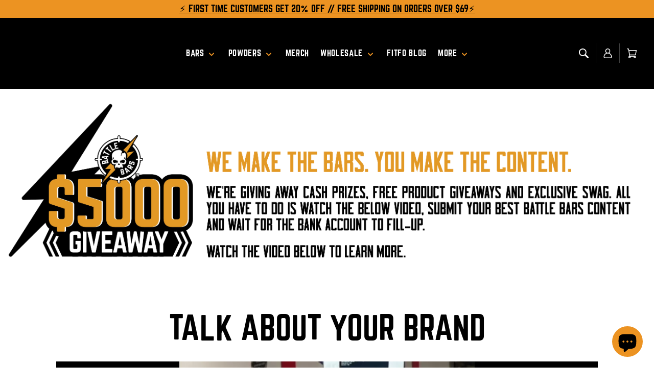

--- FILE ---
content_type: text/html; charset=utf-8
request_url: https://battlebars.com/pages/content-contest
body_size: 88049
content:



<!doctype html>
<html class="no-js" lang="en">
<head>
<script type="application/vnd.locksmith+json" data-locksmith>{"version":"v254","locked":false,"initialized":true,"scope":"page","access_granted":true,"access_denied":false,"requires_customer":false,"manual_lock":false,"remote_lock":false,"has_timeout":false,"remote_rendered":null,"hide_resource":false,"hide_links_to_resource":false,"transparent":true,"locks":{"all":[],"opened":[]},"keys":[],"keys_signature":"e2392261a72946ef428999a88d047f3a0fa92edd03a5719e075283c6010f92af","state":{"template":"page.content-contest","theme":146816205026,"product":null,"collection":null,"page":"content-contest","blog":null,"article":null,"app":null},"now":1769096573,"path":"\/pages\/content-contest","locale_root_url":"\/","canonical_url":"https:\/\/battlebars.com\/pages\/content-contest","customer_id":null,"customer_id_signature":"e2392261a72946ef428999a88d047f3a0fa92edd03a5719e075283c6010f92af","cart":null}</script><script data-locksmith>!function(){undefined;!function(){var s=window.Locksmith={},e=document.querySelector('script[type="application/vnd.locksmith+json"]'),n=e&&e.innerHTML;if(s.state={},s.util={},s.loading=!1,n)try{s.state=JSON.parse(n)}catch(d){}if(document.addEventListener&&document.querySelector){var o,i,a,t=[76,79,67,75,83,77,73,84,72,49,49],c=function(){i=t.slice(0)},l="style",r=function(e){e&&27!==e.keyCode&&"click"!==e.type||(document.removeEventListener("keydown",r),document.removeEventListener("click",r),o&&document.body.removeChild(o),o=null)};c(),document.addEventListener("keyup",function(e){if(e.keyCode===i[0]){if(clearTimeout(a),i.shift(),0<i.length)return void(a=setTimeout(c,1e3));c(),r(),(o=document.createElement("div"))[l].width="50%",o[l].maxWidth="1000px",o[l].height="85%",o[l].border="1px rgba(0, 0, 0, 0.2) solid",o[l].background="rgba(255, 255, 255, 0.99)",o[l].borderRadius="4px",o[l].position="fixed",o[l].top="50%",o[l].left="50%",o[l].transform="translateY(-50%) translateX(-50%)",o[l].boxShadow="0 2px 5px rgba(0, 0, 0, 0.3), 0 0 100vh 100vw rgba(0, 0, 0, 0.5)",o[l].zIndex="2147483645";var t=document.createElement("textarea");t.value=JSON.stringify(JSON.parse(n),null,2),t[l].border="none",t[l].display="block",t[l].boxSizing="border-box",t[l].width="100%",t[l].height="100%",t[l].background="transparent",t[l].padding="22px",t[l].fontFamily="monospace",t[l].fontSize="14px",t[l].color="#333",t[l].resize="none",t[l].outline="none",t.readOnly=!0,o.appendChild(t),document.body.appendChild(o),t.addEventListener("click",function(e){e.stopImmediatePropagation()}),t.select(),document.addEventListener("keydown",r),document.addEventListener("click",r)}})}s.isEmbedded=-1!==window.location.search.indexOf("_ab=0&_fd=0&_sc=1"),s.path=s.state.path||window.location.pathname,s.basePath=s.state.locale_root_url.concat("/apps/locksmith").replace(/^\/\//,"/"),s.reloading=!1,s.util.console=window.console||{log:function(){},error:function(){}},s.util.makeUrl=function(e,t){var n,o=s.basePath+e,i=[],a=s.cache();for(n in a)i.push(n+"="+encodeURIComponent(a[n]));for(n in t)i.push(n+"="+encodeURIComponent(t[n]));return s.state.customer_id&&(i.push("customer_id="+encodeURIComponent(s.state.customer_id)),i.push("customer_id_signature="+encodeURIComponent(s.state.customer_id_signature))),o+=(-1===o.indexOf("?")?"?":"&")+i.join("&")},s._initializeCallbacks=[],s.on=function(e,t){if("initialize"!==e)throw'Locksmith.on() currently only supports the "initialize" event';s._initializeCallbacks.push(t)},s.initializeSession=function(e){if(!s.isEmbedded){var t=!1,n=!0,o=!0;(e=e||{}).silent&&(o=n=!(t=!0)),s.ping({silent:t,spinner:n,reload:o,callback:function(){s._initializeCallbacks.forEach(function(e){e()})}})}},s.cache=function(e){var t={};try{var n=function i(e){return(document.cookie.match("(^|; )"+e+"=([^;]*)")||0)[2]};t=JSON.parse(decodeURIComponent(n("locksmith-params")||"{}"))}catch(d){}if(e){for(var o in e)t[o]=e[o];document.cookie="locksmith-params=; expires=Thu, 01 Jan 1970 00:00:00 GMT; path=/",document.cookie="locksmith-params="+encodeURIComponent(JSON.stringify(t))+"; path=/"}return t},s.cache.cart=s.state.cart,s.cache.cartLastSaved=null,s.params=s.cache(),s.util.reload=function(){s.reloading=!0;try{window.location.href=window.location.href.replace(/#.*/,"")}catch(d){s.util.console.error("Preferred reload method failed",d),window.location.reload()}},s.cache.saveCart=function(e){if(!s.cache.cart||s.cache.cart===s.cache.cartLastSaved)return e?e():null;var t=s.cache.cartLastSaved;s.cache.cartLastSaved=s.cache.cart,fetch("/cart/update.js",{method:"POST",headers:{"Content-Type":"application/json",Accept:"application/json"},body:JSON.stringify({attributes:{locksmith:s.cache.cart}})}).then(function(e){if(!e.ok)throw new Error("Cart update failed: "+e.status);return e.json()}).then(function(){e&&e()})["catch"](function(e){if(s.cache.cartLastSaved=t,!s.reloading)throw e})},s.util.spinnerHTML='<style>body{background:#FFF}@keyframes spin{from{transform:rotate(0deg)}to{transform:rotate(360deg)}}#loading{display:flex;width:100%;height:50vh;color:#777;align-items:center;justify-content:center}#loading .spinner{display:block;animation:spin 600ms linear infinite;position:relative;width:50px;height:50px}#loading .spinner-ring{stroke:currentColor;stroke-dasharray:100%;stroke-width:2px;stroke-linecap:round;fill:none}</style><div id="loading"><div class="spinner"><svg width="100%" height="100%"><svg preserveAspectRatio="xMinYMin"><circle class="spinner-ring" cx="50%" cy="50%" r="45%"></circle></svg></svg></div></div>',s.util.clobberBody=function(e){document.body.innerHTML=e},s.util.clobberDocument=function(e){e.responseText&&(e=e.responseText),document.documentElement&&document.removeChild(document.documentElement);var t=document.open("text/html","replace");t.writeln(e),t.close(),setTimeout(function(){var e=t.querySelector("[autofocus]");e&&e.focus()},100)},s.util.serializeForm=function(e){if(e&&"FORM"===e.nodeName){var t,n,o={};for(t=e.elements.length-1;0<=t;t-=1)if(""!==e.elements[t].name)switch(e.elements[t].nodeName){case"INPUT":switch(e.elements[t].type){default:case"text":case"hidden":case"password":case"button":case"reset":case"submit":o[e.elements[t].name]=e.elements[t].value;break;case"checkbox":case"radio":e.elements[t].checked&&(o[e.elements[t].name]=e.elements[t].value);break;case"file":}break;case"TEXTAREA":o[e.elements[t].name]=e.elements[t].value;break;case"SELECT":switch(e.elements[t].type){case"select-one":o[e.elements[t].name]=e.elements[t].value;break;case"select-multiple":for(n=e.elements[t].options.length-1;0<=n;n-=1)e.elements[t].options[n].selected&&(o[e.elements[t].name]=e.elements[t].options[n].value)}break;case"BUTTON":switch(e.elements[t].type){case"reset":case"submit":case"button":o[e.elements[t].name]=e.elements[t].value}}return o}},s.util.on=function(e,a,s,t){t=t||document;var c="locksmith-"+e+a,n=function(e){var t=e.target,n=e.target.parentElement,o=t&&t.className&&(t.className.baseVal||t.className)||"",i=n&&n.className&&(n.className.baseVal||n.className)||"";("string"==typeof o&&-1!==o.split(/\s+/).indexOf(a)||"string"==typeof i&&-1!==i.split(/\s+/).indexOf(a))&&!e[c]&&(e[c]=!0,s(e))};t.attachEvent?t.attachEvent(e,n):t.addEventListener(e,n,!1)},s.util.enableActions=function(e){s.util.on("click","locksmith-action",function(e){e.preventDefault();var t=e.target;t.dataset.confirmWith&&!confirm(t.dataset.confirmWith)||(t.disabled=!0,t.innerText=t.dataset.disableWith,s.post("/action",t.dataset.locksmithParams,{spinner:!1,type:"text",success:function(e){(e=JSON.parse(e.responseText)).message&&alert(e.message),s.util.reload()}}))},e)},s.util.inject=function(e,t){var n=["data","locksmith","append"];if(-1!==t.indexOf(n.join("-"))){var o=document.createElement("div");o.innerHTML=t,e.appendChild(o)}else e.innerHTML=t;var i,a,s=e.querySelectorAll("script");for(a=0;a<s.length;++a){i=s[a];var c=document.createElement("script");if(i.type&&(c.type=i.type),i.src)c.src=i.src;else{var l=document.createTextNode(i.innerHTML);c.appendChild(l)}e.appendChild(c)}var r=e.querySelector("[autofocus]");r&&r.focus()},s.post=function(e,t,n){!1!==(n=n||{}).spinner&&s.util.clobberBody(s.util.spinnerHTML);var o={};n.container===document?(o.layout=1,n.success=function(e){s.util.clobberDocument(e)}):n.container&&(o.layout=0,n.success=function(e){var t=document.getElementById(n.container);s.util.inject(t,e),t.id===t.firstChild.id&&t.parentElement.replaceChild(t.firstChild,t)}),n.form_type&&(t.form_type=n.form_type),n.include_layout_classes!==undefined&&(t.include_layout_classes=n.include_layout_classes),n.lock_id!==undefined&&(t.lock_id=n.lock_id),s.loading=!0;var i=s.util.makeUrl(e,o),a="json"===n.type||"text"===n.type;fetch(i,{method:"POST",headers:{"Content-Type":"application/json",Accept:a?"application/json":"text/html"},body:JSON.stringify(t)}).then(function(e){if(!e.ok)throw new Error("Request failed: "+e.status);return e.text()}).then(function(e){var t=n.success||s.util.clobberDocument;t(a?{responseText:e}:e)})["catch"](function(e){if(!s.reloading)if("dashboard.weglot.com"!==window.location.host){if(!n.silent)throw alert("Something went wrong! Please refresh and try again."),e;console.error(e)}else console.error(e)})["finally"](function(){s.loading=!1})},s.postResource=function(e,t){e.path=s.path,e.search=window.location.search,e.state=s.state,e.passcode&&(e.passcode=e.passcode.trim()),e.email&&(e.email=e.email.trim()),e.state.cart=s.cache.cart,e.locksmith_json=s.jsonTag,e.locksmith_json_signature=s.jsonTagSignature,s.post("/resource",e,t)},s.ping=function(e){if(!s.isEmbedded){e=e||{};s.post("/ping",{path:s.path,search:window.location.search,state:s.state},{spinner:!!e.spinner,silent:"undefined"==typeof e.silent||e.silent,type:"text",success:function(e){e&&e.responseText?(e=JSON.parse(e.responseText)).messages&&0<e.messages.length&&s.showMessages(e.messages):console.error("[Locksmith] Invalid result in ping callback:",e)}})}},s.timeoutMonitor=function(){var e=s.cache.cart;s.ping({callback:function(){e!==s.cache.cart||setTimeout(function(){s.timeoutMonitor()},6e4)}})},s.showMessages=function(e){var t=document.createElement("div");t.style.position="fixed",t.style.left=0,t.style.right=0,t.style.bottom="-50px",t.style.opacity=0,t.style.background="#191919",t.style.color="#ddd",t.style.transition="bottom 0.2s, opacity 0.2s",t.style.zIndex=999999,t.innerHTML="        <style>          .locksmith-ab .locksmith-b { display: none; }          .locksmith-ab.toggled .locksmith-b { display: flex; }          .locksmith-ab.toggled .locksmith-a { display: none; }          .locksmith-flex { display: flex; flex-wrap: wrap; justify-content: space-between; align-items: center; padding: 10px 20px; }          .locksmith-message + .locksmith-message { border-top: 1px #555 solid; }          .locksmith-message a { color: inherit; font-weight: bold; }          .locksmith-message a:hover { color: inherit; opacity: 0.8; }          a.locksmith-ab-toggle { font-weight: inherit; text-decoration: underline; }          .locksmith-text { flex-grow: 1; }          .locksmith-cta { flex-grow: 0; text-align: right; }          .locksmith-cta button { transform: scale(0.8); transform-origin: left; }          .locksmith-cta > * { display: block; }          .locksmith-cta > * + * { margin-top: 10px; }          .locksmith-message a.locksmith-close { flex-grow: 0; text-decoration: none; margin-left: 15px; font-size: 30px; font-family: monospace; display: block; padding: 2px 10px; }                    @media screen and (max-width: 600px) {            .locksmith-wide-only { display: none !important; }            .locksmith-flex { padding: 0 15px; }            .locksmith-flex > * { margin-top: 5px; margin-bottom: 5px; }            .locksmith-cta { text-align: left; }          }                    @media screen and (min-width: 601px) {            .locksmith-narrow-only { display: none !important; }          }        </style>      "+e.map(function(e){return'<div class="locksmith-message">'+e+"</div>"}).join(""),document.body.appendChild(t),document.body.style.position="relative",document.body.parentElement.style.paddingBottom=t.offsetHeight+"px",setTimeout(function(){t.style.bottom=0,t.style.opacity=1},50),s.util.on("click","locksmith-ab-toggle",function(e){e.preventDefault();for(var t=e.target.parentElement;-1===t.className.split(" ").indexOf("locksmith-ab");)t=t.parentElement;-1!==t.className.split(" ").indexOf("toggled")?t.className=t.className.replace("toggled",""):t.className=t.className+" toggled"}),s.util.enableActions(t)}}()}();</script>
      <script data-locksmith>Locksmith.cache.cart=null</script>

  <script data-locksmith>Locksmith.jsonTag="{\"version\":\"v254\",\"locked\":false,\"initialized\":true,\"scope\":\"page\",\"access_granted\":true,\"access_denied\":false,\"requires_customer\":false,\"manual_lock\":false,\"remote_lock\":false,\"has_timeout\":false,\"remote_rendered\":null,\"hide_resource\":false,\"hide_links_to_resource\":false,\"transparent\":true,\"locks\":{\"all\":[],\"opened\":[]},\"keys\":[],\"keys_signature\":\"e2392261a72946ef428999a88d047f3a0fa92edd03a5719e075283c6010f92af\",\"state\":{\"template\":\"page.content-contest\",\"theme\":146816205026,\"product\":null,\"collection\":null,\"page\":\"content-contest\",\"blog\":null,\"article\":null,\"app\":null},\"now\":1769096573,\"path\":\"\\\/pages\\\/content-contest\",\"locale_root_url\":\"\\\/\",\"canonical_url\":\"https:\\\/\\\/battlebars.com\\\/pages\\\/content-contest\",\"customer_id\":null,\"customer_id_signature\":\"e2392261a72946ef428999a88d047f3a0fa92edd03a5719e075283c6010f92af\",\"cart\":null}";Locksmith.jsonTagSignature="6fbdb73207de45e507ffeb791f670b162bbef6e2601c3d023c9a1e006f050493"</script>
<link rel='preconnect dns-prefetch' href='https://api.config-security.com/' crossorigin />
<link rel='preconnect dns-prefetch' href='https://conf.config-security.com/' crossorigin />
<link rel='preconnect dns-prefetch' href='https://whale.camera/' crossorigin />

<script type="text/javascript">
    (function(c,l,a,r,i,t,y){
        c[a]=c[a]||function(){(c[a].q=c[a].q||[]).push(arguments)};
        t=l.createElement(r);t.async=1;t.src="https://www.clarity.ms/tag/"+i;
        y=l.getElementsByTagName(r)[0];y.parentNode.insertBefore(t,y);
    })(window, document, "clarity", "script", "oagk09guqn");
</script>
   
<script>
/* >> TriplePixel :: start*/
window.TriplePixelData={TripleName:"thebattlebarss.myshopify.com",ver:"2.12",plat:"SHOPIFY",isHeadless:false},function(W,H,A,L,E,_,B,N){function O(U,T,P,H,R){void 0===R&&(R=!1),H=new XMLHttpRequest,P?(H.open("POST",U,!0),H.setRequestHeader("Content-Type","text/plain")):H.open("GET",U,!0),H.send(JSON.stringify(P||{})),H.onreadystatechange=function(){4===H.readyState&&200===H.status?(R=H.responseText,U.includes(".txt")?eval(R):P||(N[B]=R)):(299<H.status||H.status<200)&&T&&!R&&(R=!0,O(U,T-1,P))}}if(N=window,!N[H+"sn"]){N[H+"sn"]=1,L=function(){return Date.now().toString(36)+"_"+Math.random().toString(36)};try{A.setItem(H,1+(0|A.getItem(H)||0)),(E=JSON.parse(A.getItem(H+"U")||"[]")).push({u:location.href,r:document.referrer,t:Date.now(),id:L()}),A.setItem(H+"U",JSON.stringify(E))}catch(e){}var i,m,p;A.getItem('"!nC`')||(_=A,A=N,A[H]||(E=A[H]=function(t,e,a){return void 0===a&&(a=[]),"State"==t?E.s:(W=L(),(E._q=E._q||[]).push([W,t,e].concat(a)),W)},E.s="Installed",E._q=[],E.ch=W,B="configSecurityConfModel",N[B]=1,O("https://conf.config-security.com/model",5),i=L(),m=A[atob("c2NyZWVu")],_.setItem("di_pmt_wt",i),p={id:i,action:"profile",avatar:_.getItem("auth-security_rand_salt_"),time:m[atob("d2lkdGg=")]+":"+m[atob("aGVpZ2h0")],host:A.TriplePixelData.TripleName,plat:A.TriplePixelData.plat,url:window.location.href,ref:document.referrer,ver:A.TriplePixelData.ver},O("https://api.config-security.com/event",5,p),O("https://whale.camera/live/dot.txt",5)))}}("","TriplePixel",localStorage);
/* << TriplePixel :: end*/
</script>
    <meta charset="utf-8">
    <meta http-equiv="X-UA-Compatible" content="IE=edge">
    <meta name="viewport" content="width=device-width,initial-scale=1">
    <meta name="theme-color" content="">
    <meta name="google-site-verification" content="41_ettOr82rq7_IsP-Z4B232fkPZEz6WDl-fGZxRRGA" />
    <link rel="canonical" href="https://battlebars.com/pages/content-contest">
    <link rel="preconnect" href="https://cdn.shopify.com" crossorigin><link rel="icon" type="image/png" href="//battlebars.com/cdn/shop/files/BB_Logo_Black_Bck_Yellow_dee1602d-48a3-4863-917c-858018373522.png?crop=center&height=32&v=1657112223&width=32"><link rel="preconnect" href="https://fonts.shopifycdn.com" crossorigin>
    <title>
      Content Contest
 &ndash; Battle Bars</title>

    

    

    
    <script src="//battlebars.com/cdn/shop/t/175/assets/flickity.pkgd.min.js"></script>
    <script src="//battlebars.com/cdn/shop/t/175/assets/constants.js?v=132983761750457495441737469054" defer="defer"></script>
    <script src="//battlebars.com/cdn/shop/t/175/assets/pubsub.js?v=162490899887979251737469106" defer="defer"></script>
    <script src="//battlebars.com/cdn/shop/t/175/assets/global.js?v=74541762800907645781741792271" defer="defer"></script>
    <script src="//battlebars.com/cdn/shop/t/175/assets/custom-bb.js?v=133925537982345089761737469055" defer="defer"></script>
    <script src="//battlebars.com/cdn/shop/t/175/assets/klaviyo-atc.js?v=133809130071645768731741794598" defer="defer"></script>
         <script>window.performance && window.performance.mark && window.performance.mark('shopify.content_for_header.start');</script><meta name="google-site-verification" content="kBlA2Oha6TZJ0ZNgX1V4d_87nfZgkije0TA90u-Pqgo">
<meta name="google-site-verification" content="kBlA2Oha6TZJ0ZNgX1V4d_87nfZgkije0TA90u-Pqgo">
<meta id="shopify-digital-wallet" name="shopify-digital-wallet" content="/5911085146/digital_wallets/dialog">
<meta name="shopify-checkout-api-token" content="7265e6079bd8a3dfc36588f1e1d4b6b7">
<script async="async" data-src="/checkouts/internal/preloads.js?locale=en-US"></script>
<link rel="preconnect" href="https://shop.app" crossorigin="anonymous">
<script async="async" data-src="https://shop.app/checkouts/internal/preloads.js?locale=en-US&shop_id=5911085146" crossorigin="anonymous"></script>
<script id="apple-pay-shop-capabilities" type="application/json">{"shopId":5911085146,"countryCode":"US","currencyCode":"USD","merchantCapabilities":["supports3DS"],"merchantId":"gid:\/\/shopify\/Shop\/5911085146","merchantName":"Battle Bars","requiredBillingContactFields":["postalAddress","email","phone"],"requiredShippingContactFields":["postalAddress","email","phone"],"shippingType":"shipping","supportedNetworks":["visa","masterCard","amex","discover","elo","jcb"],"total":{"type":"pending","label":"Battle Bars","amount":"1.00"},"shopifyPaymentsEnabled":true,"supportsSubscriptions":true}</script>
<script id="shopify-features" type="application/json">{"accessToken":"7265e6079bd8a3dfc36588f1e1d4b6b7","betas":["rich-media-storefront-analytics"],"domain":"battlebars.com","predictiveSearch":true,"shopId":5911085146,"locale":"en"}</script>
<script>var Shopify = Shopify || {};
Shopify.shop = "thebattlebarss.myshopify.com";
Shopify.locale = "en";
Shopify.currency = {"active":"USD","rate":"1.0"};
Shopify.country = "US";
Shopify.theme = {"name":"Dawn Fall '24 Update | Bold | Jan.21.2025","id":146816205026,"schema_name":"Dawn","schema_version":"15.1.0","theme_store_id":null,"role":"main"};
Shopify.theme.handle = "null";
Shopify.theme.style = {"id":null,"handle":null};
Shopify.cdnHost = "battlebars.com/cdn";
Shopify.routes = Shopify.routes || {};
Shopify.routes.root = "/";</script>
<script type="module">!function(o){(o.Shopify=o.Shopify||{}).modules=!0}(window);</script>
<script>!function(o){function n(){var o=[];function n(){o.push(Array.prototype.slice.apply(arguments))}return n.q=o,n}var t=o.Shopify=o.Shopify||{};t.loadFeatures=n(),t.autoloadFeatures=n()}(window);</script>
<script>
  window.ShopifyPay = window.ShopifyPay || {};
  window.ShopifyPay.apiHost = "shop.app\/pay";
  window.ShopifyPay.redirectState = null;
</script>
<script id="shop-js-analytics" type="application/json">{"pageType":"page"}</script>
<script defer="defer" async type="module" data-src="//battlebars.com/cdn/shopifycloud/shop-js/modules/v2/client.init-shop-cart-sync_BT-GjEfc.en.esm.js"></script>
<script defer="defer" async type="module" data-src="//battlebars.com/cdn/shopifycloud/shop-js/modules/v2/chunk.common_D58fp_Oc.esm.js"></script>
<script defer="defer" async type="module" data-src="//battlebars.com/cdn/shopifycloud/shop-js/modules/v2/chunk.modal_xMitdFEc.esm.js"></script>
<script type="module">
  await import("//battlebars.com/cdn/shopifycloud/shop-js/modules/v2/client.init-shop-cart-sync_BT-GjEfc.en.esm.js");
await import("//battlebars.com/cdn/shopifycloud/shop-js/modules/v2/chunk.common_D58fp_Oc.esm.js");
await import("//battlebars.com/cdn/shopifycloud/shop-js/modules/v2/chunk.modal_xMitdFEc.esm.js");

  window.Shopify.SignInWithShop?.initShopCartSync?.({"fedCMEnabled":true,"windoidEnabled":true});

</script>
<script>
  window.Shopify = window.Shopify || {};
  if (!window.Shopify.featureAssets) window.Shopify.featureAssets = {};
  window.Shopify.featureAssets['shop-js'] = {"shop-cart-sync":["modules/v2/client.shop-cart-sync_DZOKe7Ll.en.esm.js","modules/v2/chunk.common_D58fp_Oc.esm.js","modules/v2/chunk.modal_xMitdFEc.esm.js"],"init-fed-cm":["modules/v2/client.init-fed-cm_B6oLuCjv.en.esm.js","modules/v2/chunk.common_D58fp_Oc.esm.js","modules/v2/chunk.modal_xMitdFEc.esm.js"],"shop-cash-offers":["modules/v2/client.shop-cash-offers_D2sdYoxE.en.esm.js","modules/v2/chunk.common_D58fp_Oc.esm.js","modules/v2/chunk.modal_xMitdFEc.esm.js"],"shop-login-button":["modules/v2/client.shop-login-button_QeVjl5Y3.en.esm.js","modules/v2/chunk.common_D58fp_Oc.esm.js","modules/v2/chunk.modal_xMitdFEc.esm.js"],"pay-button":["modules/v2/client.pay-button_DXTOsIq6.en.esm.js","modules/v2/chunk.common_D58fp_Oc.esm.js","modules/v2/chunk.modal_xMitdFEc.esm.js"],"shop-button":["modules/v2/client.shop-button_DQZHx9pm.en.esm.js","modules/v2/chunk.common_D58fp_Oc.esm.js","modules/v2/chunk.modal_xMitdFEc.esm.js"],"avatar":["modules/v2/client.avatar_BTnouDA3.en.esm.js"],"init-windoid":["modules/v2/client.init-windoid_CR1B-cfM.en.esm.js","modules/v2/chunk.common_D58fp_Oc.esm.js","modules/v2/chunk.modal_xMitdFEc.esm.js"],"init-shop-for-new-customer-accounts":["modules/v2/client.init-shop-for-new-customer-accounts_C_vY_xzh.en.esm.js","modules/v2/client.shop-login-button_QeVjl5Y3.en.esm.js","modules/v2/chunk.common_D58fp_Oc.esm.js","modules/v2/chunk.modal_xMitdFEc.esm.js"],"init-shop-email-lookup-coordinator":["modules/v2/client.init-shop-email-lookup-coordinator_BI7n9ZSv.en.esm.js","modules/v2/chunk.common_D58fp_Oc.esm.js","modules/v2/chunk.modal_xMitdFEc.esm.js"],"init-shop-cart-sync":["modules/v2/client.init-shop-cart-sync_BT-GjEfc.en.esm.js","modules/v2/chunk.common_D58fp_Oc.esm.js","modules/v2/chunk.modal_xMitdFEc.esm.js"],"shop-toast-manager":["modules/v2/client.shop-toast-manager_DiYdP3xc.en.esm.js","modules/v2/chunk.common_D58fp_Oc.esm.js","modules/v2/chunk.modal_xMitdFEc.esm.js"],"init-customer-accounts":["modules/v2/client.init-customer-accounts_D9ZNqS-Q.en.esm.js","modules/v2/client.shop-login-button_QeVjl5Y3.en.esm.js","modules/v2/chunk.common_D58fp_Oc.esm.js","modules/v2/chunk.modal_xMitdFEc.esm.js"],"init-customer-accounts-sign-up":["modules/v2/client.init-customer-accounts-sign-up_iGw4briv.en.esm.js","modules/v2/client.shop-login-button_QeVjl5Y3.en.esm.js","modules/v2/chunk.common_D58fp_Oc.esm.js","modules/v2/chunk.modal_xMitdFEc.esm.js"],"shop-follow-button":["modules/v2/client.shop-follow-button_CqMgW2wH.en.esm.js","modules/v2/chunk.common_D58fp_Oc.esm.js","modules/v2/chunk.modal_xMitdFEc.esm.js"],"checkout-modal":["modules/v2/client.checkout-modal_xHeaAweL.en.esm.js","modules/v2/chunk.common_D58fp_Oc.esm.js","modules/v2/chunk.modal_xMitdFEc.esm.js"],"shop-login":["modules/v2/client.shop-login_D91U-Q7h.en.esm.js","modules/v2/chunk.common_D58fp_Oc.esm.js","modules/v2/chunk.modal_xMitdFEc.esm.js"],"lead-capture":["modules/v2/client.lead-capture_BJmE1dJe.en.esm.js","modules/v2/chunk.common_D58fp_Oc.esm.js","modules/v2/chunk.modal_xMitdFEc.esm.js"],"payment-terms":["modules/v2/client.payment-terms_Ci9AEqFq.en.esm.js","modules/v2/chunk.common_D58fp_Oc.esm.js","modules/v2/chunk.modal_xMitdFEc.esm.js"]};
</script>
<script>(function() {
  var isLoaded = false;
  function asyncLoad() {
    if (isLoaded) return;
    isLoaded = true;
    var urls = ["https:\/\/cdn1.stamped.io\/files\/widget.min.js?shop=thebattlebarss.myshopify.com","https:\/\/id-shop.govx.com\/app\/thebattlebarss.myshopify.com\/govx.js?shop=thebattlebarss.myshopify.com","\/\/www.powr.io\/powr.js?powr-token=thebattlebarss.myshopify.com\u0026external-type=shopify\u0026shop=thebattlebarss.myshopify.com","https:\/\/d33a6lvgbd0fej.cloudfront.net\/script_tag\/secomapp.scripttag.js?shop=thebattlebarss.myshopify.com"];
    for (var i = 0; i < urls.length; i++) {
      var s = document.createElement('script');
      s.type = 'text/javascript';
      s.async = true;
      s.src = urls[i];
      var x = document.getElementsByTagName('script')[0];
      x.parentNode.insertBefore(s, x);
    }
  };
  document.addEventListener('StartAsyncLoading',function(event){asyncLoad();});if(window.attachEvent) {
    window.attachEvent('onload', function(){});
  } else {
    window.addEventListener('load', function(){}, false);
  }
})();</script>
<script id="__st">var __st={"a":5911085146,"offset":-18000,"reqid":"0d519154-320a-4550-b545-748f061a77b6-1769096573","pageurl":"battlebars.com\/pages\/content-contest","s":"pages-112275456226","u":"fb4c00b299c5","p":"page","rtyp":"page","rid":112275456226};</script>
<script>window.ShopifyPaypalV4VisibilityTracking = true;</script>
<script id="captcha-bootstrap">!function(){'use strict';const t='contact',e='account',n='new_comment',o=[[t,t],['blogs',n],['comments',n],[t,'customer']],c=[[e,'customer_login'],[e,'guest_login'],[e,'recover_customer_password'],[e,'create_customer']],r=t=>t.map((([t,e])=>`form[action*='/${t}']:not([data-nocaptcha='true']) input[name='form_type'][value='${e}']`)).join(','),a=t=>()=>t?[...document.querySelectorAll(t)].map((t=>t.form)):[];function s(){const t=[...o],e=r(t);return a(e)}const i='password',u='form_key',d=['recaptcha-v3-token','g-recaptcha-response','h-captcha-response',i],f=()=>{try{return window.sessionStorage}catch{return}},m='__shopify_v',_=t=>t.elements[u];function p(t,e,n=!1){try{const o=window.sessionStorage,c=JSON.parse(o.getItem(e)),{data:r}=function(t){const{data:e,action:n}=t;return t[m]||n?{data:e,action:n}:{data:t,action:n}}(c);for(const[e,n]of Object.entries(r))t.elements[e]&&(t.elements[e].value=n);n&&o.removeItem(e)}catch(o){console.error('form repopulation failed',{error:o})}}const l='form_type',E='cptcha';function T(t){t.dataset[E]=!0}const w=window,h=w.document,L='Shopify',v='ce_forms',y='captcha';let A=!1;((t,e)=>{const n=(g='f06e6c50-85a8-45c8-87d0-21a2b65856fe',I='https://cdn.shopify.com/shopifycloud/storefront-forms-hcaptcha/ce_storefront_forms_captcha_hcaptcha.v1.5.2.iife.js',D={infoText:'Protected by hCaptcha',privacyText:'Privacy',termsText:'Terms'},(t,e,n)=>{const o=w[L][v],c=o.bindForm;if(c)return c(t,g,e,D).then(n);var r;o.q.push([[t,g,e,D],n]),r=I,A||(h.body.append(Object.assign(h.createElement('script'),{id:'captcha-provider',async:!0,src:r})),A=!0)});var g,I,D;w[L]=w[L]||{},w[L][v]=w[L][v]||{},w[L][v].q=[],w[L][y]=w[L][y]||{},w[L][y].protect=function(t,e){n(t,void 0,e),T(t)},Object.freeze(w[L][y]),function(t,e,n,w,h,L){const[v,y,A,g]=function(t,e,n){const i=e?o:[],u=t?c:[],d=[...i,...u],f=r(d),m=r(i),_=r(d.filter((([t,e])=>n.includes(e))));return[a(f),a(m),a(_),s()]}(w,h,L),I=t=>{const e=t.target;return e instanceof HTMLFormElement?e:e&&e.form},D=t=>v().includes(t);t.addEventListener('submit',(t=>{const e=I(t);if(!e)return;const n=D(e)&&!e.dataset.hcaptchaBound&&!e.dataset.recaptchaBound,o=_(e),c=g().includes(e)&&(!o||!o.value);(n||c)&&t.preventDefault(),c&&!n&&(function(t){try{if(!f())return;!function(t){const e=f();if(!e)return;const n=_(t);if(!n)return;const o=n.value;o&&e.removeItem(o)}(t);const e=Array.from(Array(32),(()=>Math.random().toString(36)[2])).join('');!function(t,e){_(t)||t.append(Object.assign(document.createElement('input'),{type:'hidden',name:u})),t.elements[u].value=e}(t,e),function(t,e){const n=f();if(!n)return;const o=[...t.querySelectorAll(`input[type='${i}']`)].map((({name:t})=>t)),c=[...d,...o],r={};for(const[a,s]of new FormData(t).entries())c.includes(a)||(r[a]=s);n.setItem(e,JSON.stringify({[m]:1,action:t.action,data:r}))}(t,e)}catch(e){console.error('failed to persist form',e)}}(e),e.submit())}));const S=(t,e)=>{t&&!t.dataset[E]&&(n(t,e.some((e=>e===t))),T(t))};for(const o of['focusin','change'])t.addEventListener(o,(t=>{const e=I(t);D(e)&&S(e,y())}));const B=e.get('form_key'),M=e.get(l),P=B&&M;t.addEventListener('DOMContentLoaded',(()=>{const t=y();if(P)for(const e of t)e.elements[l].value===M&&p(e,B);[...new Set([...A(),...v().filter((t=>'true'===t.dataset.shopifyCaptcha))])].forEach((e=>S(e,t)))}))}(h,new URLSearchParams(w.location.search),n,t,e,['guest_login'])})(!0,!0)}();</script>
<script integrity="sha256-4kQ18oKyAcykRKYeNunJcIwy7WH5gtpwJnB7kiuLZ1E=" data-source-attribution="shopify.loadfeatures" defer="defer" data-src="//battlebars.com/cdn/shopifycloud/storefront/assets/storefront/load_feature-a0a9edcb.js" crossorigin="anonymous"></script>
<script crossorigin="anonymous" defer="defer" data-src="//battlebars.com/cdn/shopifycloud/storefront/assets/shopify_pay/storefront-65b4c6d7.js?v=20250812"></script>
<script data-source-attribution="shopify.dynamic_checkout.dynamic.init">var Shopify=Shopify||{};Shopify.PaymentButton=Shopify.PaymentButton||{isStorefrontPortableWallets:!0,init:function(){window.Shopify.PaymentButton.init=function(){};var t=document.createElement("script");t.data-src="https://battlebars.com/cdn/shopifycloud/portable-wallets/latest/portable-wallets.en.js",t.type="module",document.head.appendChild(t)}};
</script>
<script data-source-attribution="shopify.dynamic_checkout.buyer_consent">
  function portableWalletsHideBuyerConsent(e){var t=document.getElementById("shopify-buyer-consent"),n=document.getElementById("shopify-subscription-policy-button");t&&n&&(t.classList.add("hidden"),t.setAttribute("aria-hidden","true"),n.removeEventListener("click",e))}function portableWalletsShowBuyerConsent(e){var t=document.getElementById("shopify-buyer-consent"),n=document.getElementById("shopify-subscription-policy-button");t&&n&&(t.classList.remove("hidden"),t.removeAttribute("aria-hidden"),n.addEventListener("click",e))}window.Shopify?.PaymentButton&&(window.Shopify.PaymentButton.hideBuyerConsent=portableWalletsHideBuyerConsent,window.Shopify.PaymentButton.showBuyerConsent=portableWalletsShowBuyerConsent);
</script>
<script data-source-attribution="shopify.dynamic_checkout.cart.bootstrap">document.addEventListener("DOMContentLoaded",(function(){function t(){return document.querySelector("shopify-accelerated-checkout-cart, shopify-accelerated-checkout")}if(t())Shopify.PaymentButton.init();else{new MutationObserver((function(e,n){t()&&(Shopify.PaymentButton.init(),n.disconnect())})).observe(document.body,{childList:!0,subtree:!0})}}));
</script>
<script id='scb4127' type='text/javascript' async='' data-src='https://battlebars.com/cdn/shopifycloud/privacy-banner/storefront-banner.js'></script><link id="shopify-accelerated-checkout-styles" rel="stylesheet" media="screen" href="https://battlebars.com/cdn/shopifycloud/portable-wallets/latest/accelerated-checkout-backwards-compat.css" crossorigin="anonymous">
<style id="shopify-accelerated-checkout-cart">
        #shopify-buyer-consent {
  margin-top: 1em;
  display: inline-block;
  width: 100%;
}

#shopify-buyer-consent.hidden {
  display: none;
}

#shopify-subscription-policy-button {
  background: none;
  border: none;
  padding: 0;
  text-decoration: underline;
  font-size: inherit;
  cursor: pointer;
}

#shopify-subscription-policy-button::before {
  box-shadow: none;
}

      </style>
<script id="sections-script" data-sections="header,footer" defer="defer" src="//battlebars.com/cdn/shop/t/175/compiled_assets/scripts.js?v=28927"></script>
<script>window.performance && window.performance.mark && window.performance.mark('shopify.content_for_header.end');</script>        
    
    
     
    <link rel="stylesheet" href="https://use.typekit.net/zkv5dme.css" media="print" onload="this.media='all'">

    <script src="//battlebars.com/cdn/shop/t/175/assets/details-disclosure.js?v=49427519626447570481737469056" defer="defer"></script>
    <script src="//battlebars.com/cdn/shop/t/175/assets/details-modal.js?v=4511761896672669691737469057" defer="defer"></script>
    <script src="//battlebars.com/cdn/shop/t/175/assets/search-form.js?v=133129549252120666541737469110" defer="defer"></script><script src="//battlebars.com/cdn/shop/t/175/assets/animations.js?v=88693664871331136111737469015" defer="defer"></script><script>window.performance && window.performance.mark && window.performance.mark('shopify.content_for_header.start');</script><meta name="google-site-verification" content="kBlA2Oha6TZJ0ZNgX1V4d_87nfZgkije0TA90u-Pqgo">
<meta name="google-site-verification" content="kBlA2Oha6TZJ0ZNgX1V4d_87nfZgkije0TA90u-Pqgo">
<meta id="shopify-digital-wallet" name="shopify-digital-wallet" content="/5911085146/digital_wallets/dialog">
<meta name="shopify-checkout-api-token" content="7265e6079bd8a3dfc36588f1e1d4b6b7">
<script async="async" src="/checkouts/internal/preloads.js?locale=en-US"></script>
<link rel="preconnect" href="https://shop.app" crossorigin="anonymous">
<script async="async" src="https://shop.app/checkouts/internal/preloads.js?locale=en-US&shop_id=5911085146" crossorigin="anonymous"></script>
<script id="apple-pay-shop-capabilities" type="application/json">{"shopId":5911085146,"countryCode":"US","currencyCode":"USD","merchantCapabilities":["supports3DS"],"merchantId":"gid:\/\/shopify\/Shop\/5911085146","merchantName":"Battle Bars","requiredBillingContactFields":["postalAddress","email","phone"],"requiredShippingContactFields":["postalAddress","email","phone"],"shippingType":"shipping","supportedNetworks":["visa","masterCard","amex","discover","elo","jcb"],"total":{"type":"pending","label":"Battle Bars","amount":"1.00"},"shopifyPaymentsEnabled":true,"supportsSubscriptions":true}</script>
<script id="shopify-features" type="application/json">{"accessToken":"7265e6079bd8a3dfc36588f1e1d4b6b7","betas":["rich-media-storefront-analytics"],"domain":"battlebars.com","predictiveSearch":true,"shopId":5911085146,"locale":"en"}</script>
<script>var Shopify = Shopify || {};
Shopify.shop = "thebattlebarss.myshopify.com";
Shopify.locale = "en";
Shopify.currency = {"active":"USD","rate":"1.0"};
Shopify.country = "US";
Shopify.theme = {"name":"Dawn Fall '24 Update | Bold | Jan.21.2025","id":146816205026,"schema_name":"Dawn","schema_version":"15.1.0","theme_store_id":null,"role":"main"};
Shopify.theme.handle = "null";
Shopify.theme.style = {"id":null,"handle":null};
Shopify.cdnHost = "battlebars.com/cdn";
Shopify.routes = Shopify.routes || {};
Shopify.routes.root = "/";</script>
<script type="module">!function(o){(o.Shopify=o.Shopify||{}).modules=!0}(window);</script>
<script>!function(o){function n(){var o=[];function n(){o.push(Array.prototype.slice.apply(arguments))}return n.q=o,n}var t=o.Shopify=o.Shopify||{};t.loadFeatures=n(),t.autoloadFeatures=n()}(window);</script>
<script>
  window.ShopifyPay = window.ShopifyPay || {};
  window.ShopifyPay.apiHost = "shop.app\/pay";
  window.ShopifyPay.redirectState = null;
</script>
<script id="shop-js-analytics" type="application/json">{"pageType":"page"}</script>
<script defer="defer" async type="module" src="//battlebars.com/cdn/shopifycloud/shop-js/modules/v2/client.init-shop-cart-sync_BT-GjEfc.en.esm.js"></script>
<script defer="defer" async type="module" src="//battlebars.com/cdn/shopifycloud/shop-js/modules/v2/chunk.common_D58fp_Oc.esm.js"></script>
<script defer="defer" async type="module" src="//battlebars.com/cdn/shopifycloud/shop-js/modules/v2/chunk.modal_xMitdFEc.esm.js"></script>
<script type="module">
  await import("//battlebars.com/cdn/shopifycloud/shop-js/modules/v2/client.init-shop-cart-sync_BT-GjEfc.en.esm.js");
await import("//battlebars.com/cdn/shopifycloud/shop-js/modules/v2/chunk.common_D58fp_Oc.esm.js");
await import("//battlebars.com/cdn/shopifycloud/shop-js/modules/v2/chunk.modal_xMitdFEc.esm.js");

  window.Shopify.SignInWithShop?.initShopCartSync?.({"fedCMEnabled":true,"windoidEnabled":true});

</script>
<script>
  window.Shopify = window.Shopify || {};
  if (!window.Shopify.featureAssets) window.Shopify.featureAssets = {};
  window.Shopify.featureAssets['shop-js'] = {"shop-cart-sync":["modules/v2/client.shop-cart-sync_DZOKe7Ll.en.esm.js","modules/v2/chunk.common_D58fp_Oc.esm.js","modules/v2/chunk.modal_xMitdFEc.esm.js"],"init-fed-cm":["modules/v2/client.init-fed-cm_B6oLuCjv.en.esm.js","modules/v2/chunk.common_D58fp_Oc.esm.js","modules/v2/chunk.modal_xMitdFEc.esm.js"],"shop-cash-offers":["modules/v2/client.shop-cash-offers_D2sdYoxE.en.esm.js","modules/v2/chunk.common_D58fp_Oc.esm.js","modules/v2/chunk.modal_xMitdFEc.esm.js"],"shop-login-button":["modules/v2/client.shop-login-button_QeVjl5Y3.en.esm.js","modules/v2/chunk.common_D58fp_Oc.esm.js","modules/v2/chunk.modal_xMitdFEc.esm.js"],"pay-button":["modules/v2/client.pay-button_DXTOsIq6.en.esm.js","modules/v2/chunk.common_D58fp_Oc.esm.js","modules/v2/chunk.modal_xMitdFEc.esm.js"],"shop-button":["modules/v2/client.shop-button_DQZHx9pm.en.esm.js","modules/v2/chunk.common_D58fp_Oc.esm.js","modules/v2/chunk.modal_xMitdFEc.esm.js"],"avatar":["modules/v2/client.avatar_BTnouDA3.en.esm.js"],"init-windoid":["modules/v2/client.init-windoid_CR1B-cfM.en.esm.js","modules/v2/chunk.common_D58fp_Oc.esm.js","modules/v2/chunk.modal_xMitdFEc.esm.js"],"init-shop-for-new-customer-accounts":["modules/v2/client.init-shop-for-new-customer-accounts_C_vY_xzh.en.esm.js","modules/v2/client.shop-login-button_QeVjl5Y3.en.esm.js","modules/v2/chunk.common_D58fp_Oc.esm.js","modules/v2/chunk.modal_xMitdFEc.esm.js"],"init-shop-email-lookup-coordinator":["modules/v2/client.init-shop-email-lookup-coordinator_BI7n9ZSv.en.esm.js","modules/v2/chunk.common_D58fp_Oc.esm.js","modules/v2/chunk.modal_xMitdFEc.esm.js"],"init-shop-cart-sync":["modules/v2/client.init-shop-cart-sync_BT-GjEfc.en.esm.js","modules/v2/chunk.common_D58fp_Oc.esm.js","modules/v2/chunk.modal_xMitdFEc.esm.js"],"shop-toast-manager":["modules/v2/client.shop-toast-manager_DiYdP3xc.en.esm.js","modules/v2/chunk.common_D58fp_Oc.esm.js","modules/v2/chunk.modal_xMitdFEc.esm.js"],"init-customer-accounts":["modules/v2/client.init-customer-accounts_D9ZNqS-Q.en.esm.js","modules/v2/client.shop-login-button_QeVjl5Y3.en.esm.js","modules/v2/chunk.common_D58fp_Oc.esm.js","modules/v2/chunk.modal_xMitdFEc.esm.js"],"init-customer-accounts-sign-up":["modules/v2/client.init-customer-accounts-sign-up_iGw4briv.en.esm.js","modules/v2/client.shop-login-button_QeVjl5Y3.en.esm.js","modules/v2/chunk.common_D58fp_Oc.esm.js","modules/v2/chunk.modal_xMitdFEc.esm.js"],"shop-follow-button":["modules/v2/client.shop-follow-button_CqMgW2wH.en.esm.js","modules/v2/chunk.common_D58fp_Oc.esm.js","modules/v2/chunk.modal_xMitdFEc.esm.js"],"checkout-modal":["modules/v2/client.checkout-modal_xHeaAweL.en.esm.js","modules/v2/chunk.common_D58fp_Oc.esm.js","modules/v2/chunk.modal_xMitdFEc.esm.js"],"shop-login":["modules/v2/client.shop-login_D91U-Q7h.en.esm.js","modules/v2/chunk.common_D58fp_Oc.esm.js","modules/v2/chunk.modal_xMitdFEc.esm.js"],"lead-capture":["modules/v2/client.lead-capture_BJmE1dJe.en.esm.js","modules/v2/chunk.common_D58fp_Oc.esm.js","modules/v2/chunk.modal_xMitdFEc.esm.js"],"payment-terms":["modules/v2/client.payment-terms_Ci9AEqFq.en.esm.js","modules/v2/chunk.common_D58fp_Oc.esm.js","modules/v2/chunk.modal_xMitdFEc.esm.js"]};
</script>
<script>(function() {
  var isLoaded = false;
  function asyncLoad() {
    if (isLoaded) return;
    isLoaded = true;
    var urls = ["https:\/\/cdn1.stamped.io\/files\/widget.min.js?shop=thebattlebarss.myshopify.com","https:\/\/id-shop.govx.com\/app\/thebattlebarss.myshopify.com\/govx.js?shop=thebattlebarss.myshopify.com","\/\/www.powr.io\/powr.js?powr-token=thebattlebarss.myshopify.com\u0026external-type=shopify\u0026shop=thebattlebarss.myshopify.com","https:\/\/d33a6lvgbd0fej.cloudfront.net\/script_tag\/secomapp.scripttag.js?shop=thebattlebarss.myshopify.com"];
    for (var i = 0; i < urls.length; i++) {
      var s = document.createElement('script');
      s.type = 'text/javascript';
      s.async = true;
      s.src = urls[i];
      var x = document.getElementsByTagName('script')[0];
      x.parentNode.insertBefore(s, x);
    }
  };
  if(window.attachEvent) {
    window.attachEvent('onload', asyncLoad);
  } else {
    window.addEventListener('load', asyncLoad, false);
  }
})();</script>
<script id="__st">var __st={"a":5911085146,"offset":-18000,"reqid":"0d519154-320a-4550-b545-748f061a77b6-1769096573","pageurl":"battlebars.com\/pages\/content-contest","s":"pages-112275456226","u":"fb4c00b299c5","p":"page","rtyp":"page","rid":112275456226};</script>
<script>window.ShopifyPaypalV4VisibilityTracking = true;</script>
<script id="captcha-bootstrap">!function(){'use strict';const t='contact',e='account',n='new_comment',o=[[t,t],['blogs',n],['comments',n],[t,'customer']],c=[[e,'customer_login'],[e,'guest_login'],[e,'recover_customer_password'],[e,'create_customer']],r=t=>t.map((([t,e])=>`form[action*='/${t}']:not([data-nocaptcha='true']) input[name='form_type'][value='${e}']`)).join(','),a=t=>()=>t?[...document.querySelectorAll(t)].map((t=>t.form)):[];function s(){const t=[...o],e=r(t);return a(e)}const i='password',u='form_key',d=['recaptcha-v3-token','g-recaptcha-response','h-captcha-response',i],f=()=>{try{return window.sessionStorage}catch{return}},m='__shopify_v',_=t=>t.elements[u];function p(t,e,n=!1){try{const o=window.sessionStorage,c=JSON.parse(o.getItem(e)),{data:r}=function(t){const{data:e,action:n}=t;return t[m]||n?{data:e,action:n}:{data:t,action:n}}(c);for(const[e,n]of Object.entries(r))t.elements[e]&&(t.elements[e].value=n);n&&o.removeItem(e)}catch(o){console.error('form repopulation failed',{error:o})}}const l='form_type',E='cptcha';function T(t){t.dataset[E]=!0}const w=window,h=w.document,L='Shopify',v='ce_forms',y='captcha';let A=!1;((t,e)=>{const n=(g='f06e6c50-85a8-45c8-87d0-21a2b65856fe',I='https://cdn.shopify.com/shopifycloud/storefront-forms-hcaptcha/ce_storefront_forms_captcha_hcaptcha.v1.5.2.iife.js',D={infoText:'Protected by hCaptcha',privacyText:'Privacy',termsText:'Terms'},(t,e,n)=>{const o=w[L][v],c=o.bindForm;if(c)return c(t,g,e,D).then(n);var r;o.q.push([[t,g,e,D],n]),r=I,A||(h.body.append(Object.assign(h.createElement('script'),{id:'captcha-provider',async:!0,src:r})),A=!0)});var g,I,D;w[L]=w[L]||{},w[L][v]=w[L][v]||{},w[L][v].q=[],w[L][y]=w[L][y]||{},w[L][y].protect=function(t,e){n(t,void 0,e),T(t)},Object.freeze(w[L][y]),function(t,e,n,w,h,L){const[v,y,A,g]=function(t,e,n){const i=e?o:[],u=t?c:[],d=[...i,...u],f=r(d),m=r(i),_=r(d.filter((([t,e])=>n.includes(e))));return[a(f),a(m),a(_),s()]}(w,h,L),I=t=>{const e=t.target;return e instanceof HTMLFormElement?e:e&&e.form},D=t=>v().includes(t);t.addEventListener('submit',(t=>{const e=I(t);if(!e)return;const n=D(e)&&!e.dataset.hcaptchaBound&&!e.dataset.recaptchaBound,o=_(e),c=g().includes(e)&&(!o||!o.value);(n||c)&&t.preventDefault(),c&&!n&&(function(t){try{if(!f())return;!function(t){const e=f();if(!e)return;const n=_(t);if(!n)return;const o=n.value;o&&e.removeItem(o)}(t);const e=Array.from(Array(32),(()=>Math.random().toString(36)[2])).join('');!function(t,e){_(t)||t.append(Object.assign(document.createElement('input'),{type:'hidden',name:u})),t.elements[u].value=e}(t,e),function(t,e){const n=f();if(!n)return;const o=[...t.querySelectorAll(`input[type='${i}']`)].map((({name:t})=>t)),c=[...d,...o],r={};for(const[a,s]of new FormData(t).entries())c.includes(a)||(r[a]=s);n.setItem(e,JSON.stringify({[m]:1,action:t.action,data:r}))}(t,e)}catch(e){console.error('failed to persist form',e)}}(e),e.submit())}));const S=(t,e)=>{t&&!t.dataset[E]&&(n(t,e.some((e=>e===t))),T(t))};for(const o of['focusin','change'])t.addEventListener(o,(t=>{const e=I(t);D(e)&&S(e,y())}));const B=e.get('form_key'),M=e.get(l),P=B&&M;t.addEventListener('DOMContentLoaded',(()=>{const t=y();if(P)for(const e of t)e.elements[l].value===M&&p(e,B);[...new Set([...A(),...v().filter((t=>'true'===t.dataset.shopifyCaptcha))])].forEach((e=>S(e,t)))}))}(h,new URLSearchParams(w.location.search),n,t,e,['guest_login'])})(!0,!0)}();</script>
<script integrity="sha256-4kQ18oKyAcykRKYeNunJcIwy7WH5gtpwJnB7kiuLZ1E=" data-source-attribution="shopify.loadfeatures" defer="defer" src="//battlebars.com/cdn/shopifycloud/storefront/assets/storefront/load_feature-a0a9edcb.js" crossorigin="anonymous"></script>
<script crossorigin="anonymous" defer="defer" src="//battlebars.com/cdn/shopifycloud/storefront/assets/shopify_pay/storefront-65b4c6d7.js?v=20250812"></script>
<script data-source-attribution="shopify.dynamic_checkout.dynamic.init">var Shopify=Shopify||{};Shopify.PaymentButton=Shopify.PaymentButton||{isStorefrontPortableWallets:!0,init:function(){window.Shopify.PaymentButton.init=function(){};var t=document.createElement("script");t.src="https://battlebars.com/cdn/shopifycloud/portable-wallets/latest/portable-wallets.en.js",t.type="module",document.head.appendChild(t)}};
</script>
<script data-source-attribution="shopify.dynamic_checkout.buyer_consent">
  function portableWalletsHideBuyerConsent(e){var t=document.getElementById("shopify-buyer-consent"),n=document.getElementById("shopify-subscription-policy-button");t&&n&&(t.classList.add("hidden"),t.setAttribute("aria-hidden","true"),n.removeEventListener("click",e))}function portableWalletsShowBuyerConsent(e){var t=document.getElementById("shopify-buyer-consent"),n=document.getElementById("shopify-subscription-policy-button");t&&n&&(t.classList.remove("hidden"),t.removeAttribute("aria-hidden"),n.addEventListener("click",e))}window.Shopify?.PaymentButton&&(window.Shopify.PaymentButton.hideBuyerConsent=portableWalletsHideBuyerConsent,window.Shopify.PaymentButton.showBuyerConsent=portableWalletsShowBuyerConsent);
</script>
<script data-source-attribution="shopify.dynamic_checkout.cart.bootstrap">document.addEventListener("DOMContentLoaded",(function(){function t(){return document.querySelector("shopify-accelerated-checkout-cart, shopify-accelerated-checkout")}if(t())Shopify.PaymentButton.init();else{new MutationObserver((function(e,n){t()&&(Shopify.PaymentButton.init(),n.disconnect())})).observe(document.body,{childList:!0,subtree:!0})}}));
</script>
<script id='scb4127' type='text/javascript' async='' src='https://battlebars.com/cdn/shopifycloud/privacy-banner/storefront-banner.js'></script><!-- placeholder f10f9c3993a44921 --><script>window.performance && window.performance.mark && window.performance.mark('shopify.content_for_header.end');</script>


     <style data-shopify>
  @font-face {
  font-family: Assistant;
  font-weight: 400;
  font-style: normal;
  font-display: swap;
  src: url("//battlebars.com/cdn/fonts/assistant/assistant_n4.9120912a469cad1cc292572851508ca49d12e768.woff2") format("woff2"),
       url("//battlebars.com/cdn/fonts/assistant/assistant_n4.6e9875ce64e0fefcd3f4446b7ec9036b3ddd2985.woff") format("woff");
}

  
  
  
  @font-face {
  font-family: Assistant;
  font-weight: 400;
  font-style: normal;
  font-display: swap;
  src: url("//battlebars.com/cdn/fonts/assistant/assistant_n4.9120912a469cad1cc292572851508ca49d12e768.woff2") format("woff2"),
       url("//battlebars.com/cdn/fonts/assistant/assistant_n4.6e9875ce64e0fefcd3f4446b7ec9036b3ddd2985.woff") format("woff");
}


  @font-face {
    font-family: 'Config Condensed';
    src: url(//battlebars.com/cdn/shop/files/ConfigCondensed-Regular.woff2?v=2847201238765404088) format('woff2'),
        url(//battlebars.com/cdn/shop/files/ConfigCondensed-Regular.woff?v=10699494335176540135) format('woff');
    font-weight: normal;
    font-style: normal;
    font-display: swap;
  }
  
  @font-face {
    font-family: 'Config Condensed';
    src: url(//battlebars.com/cdn/shop/files/ConfigCondensed-Bold.woff2?v=12343499132781605600) format('woff2'),
        url(//battlebars.com/cdn/shop/files/ConfigCondensed-Bold.woff?v=13607661962991181036) format('woff');
    font-weight: bold;
    font-style: normal;
    font-display: swap;
  }
  
  @font-face {
    font-family: 'Norwester';
    src: url(//battlebars.com/cdn/shop/files/Norwester-Regular.woff2?v=4347010117888834994) format('woff2'),
        url(//battlebars.com/cdn/shop/files/Norwester-Regular.woff?v=14860460679388408908) format('woff');
    font-weight: normal;
    font-style: normal;
    font-display: swap;
    letter-spacing: normal;
  }
   
  :root {
    
      --font-body-family: 'Config Condensed';
      --font-body-style: normal;
      --font-body-weight: normal;
      --font-body-weight-bold: bold;
    
   
    
      --font-heading-family: 'Norwester';
      --font-heading-style: normal;
      --font-heading-weight: normal;
    
   
    --font-body-scale: 1.1;
    --font-heading-scale: 1.0909090909090908;

    --color-brand-primary-orange: #EC9322;
    --color-brand-primary-orange-hover: #CB7700;
    --color-brand-tertiary-blue: #FFFFFF;
    --color-text-black: #000000;
    --color-text-gray: #000000;
    --color-text-sale: #A5A5A5;
    --color-text-white: #FFFFFF;
    --color-type-6: ;
    --color-type-7: ;

    --color-base-text: 0, 0, 0;
    --color-shadow: 0, 0, 0;
    --color-base-background-1: 255, 255, 255;
    --color-base-background-2: 245, 245, 245;
    --color-base-solid-button-labels: 255, 255, 255;
    --color-base-outline-button-labels: 0, 0, 0;
    --color-base-accent-1: 18, 18, 18;
    --color-base-accent-2: 255, 255, 255;
    --payment-terms-background-color: #ffffff;

    --gradient-base-background-1: #ffffff;
    --gradient-base-background-2: #f5f5f5;
    --gradient-base-accent-1: #121212;
    --gradient-base-accent-2: #ffffff;

    --media-padding: px;
    --media-border-opacity: 0.0;
    --media-border-width: 0px;
    --media-radius: 0px;
    --media-shadow-opacity: 0.0;
    --media-shadow-horizontal-offset: 0px;
    --media-shadow-vertical-offset: 0px;
    --media-shadow-blur-radius: 0px;
    --media-shadow-visible: 0;

    --page-width: 154rem;
    --page-width-margin: 0rem;

    --product-card-image-padding: 0.0rem;
    --product-card-corner-radius: 0.0rem;
    --product-card-text-alignment: center;
    --product-card-border-width: 0.0rem;
    --product-card-border-opacity: 0.1;
    --product-card-shadow-opacity: 0.0;
    --product-card-shadow-visible: 0;
    --product-card-shadow-horizontal-offset: 0.0rem;
    --product-card-shadow-vertical-offset: 0.0rem;
    --product-card-shadow-blur-radius: 0.5rem;

    --collection-card-image-padding: 0.0rem;
    --collection-card-corner-radius: 0.0rem;
    --collection-card-text-alignment: left;
    --collection-card-border-width: 0.0rem;
    --collection-card-border-opacity: 0.1;
    --collection-card-shadow-opacity: 0.0;
    --collection-card-shadow-visible: 0;
    --collection-card-shadow-horizontal-offset: 0.0rem;
    --collection-card-shadow-vertical-offset: 0.4rem;
    --collection-card-shadow-blur-radius: 0.5rem;

    --blog-card-image-padding: 0.0rem;
    --blog-card-corner-radius: 0.0rem;
    --blog-card-text-alignment: left;
    --blog-card-border-width: 0.0rem;
    --blog-card-border-opacity: 0.1;
    --blog-card-shadow-opacity: 0.0;
    --blog-card-shadow-visible: 0;
    --blog-card-shadow-horizontal-offset: 0.0rem;
    --blog-card-shadow-vertical-offset: 0.4rem;
    --blog-card-shadow-blur-radius: 0.5rem;

    --badge-corner-radius: 0.2rem;

    --popup-border-width: 1px;
    --popup-border-opacity: 0.1;
    --popup-corner-radius: 0px;
    --popup-shadow-opacity: 0.0;
    --popup-shadow-horizontal-offset: 0px;
    --popup-shadow-vertical-offset: 4px;
    --popup-shadow-blur-radius: 5px;

    --drawer-border-width: 1px;
    --drawer-border-opacity: 0.1;
    --drawer-shadow-opacity: 0.0;
    --drawer-shadow-horizontal-offset: 0px;
    --drawer-shadow-vertical-offset: 4px;
    --drawer-shadow-blur-radius: 5px;

    --spacing-sections-desktop: 0px;
    --spacing-sections-mobile: 0px;

    --grid-desktop-vertical-spacing: 12px;
    --grid-desktop-horizontal-spacing: 12px;
    --grid-mobile-vertical-spacing: 24.0px;
    --grid-mobile-horizontal-spacing: 12px;

    --text-boxes-border-opacity: 0.1;
    --text-boxes-border-width: 0px;
    --text-boxes-radius: 0px;
    --text-boxes-shadow-opacity: 0.0;
    --text-boxes-shadow-visible: 0;
    --text-boxes-shadow-horizontal-offset: 0px;
    --text-boxes-shadow-vertical-offset: 4px;
    --text-boxes-shadow-blur-radius: 5px;

    --buttons-radius: 0px;
    --buttons-radius-outset: 0px;
    --buttons-border-width: 1px;
    --buttons-border-opacity: 1.0;
    --buttons-shadow-opacity: 0.0;
    --buttons-shadow-visible: 0;
    --buttons-shadow-horizontal-offset: 0px;
    --buttons-shadow-vertical-offset: 4px;
    --buttons-shadow-blur-radius: 5px;
    --buttons-border-offset: 0px;

    --inputs-radius: 0px;
    --inputs-border-width: 1px;
    --inputs-border-opacity: 0.55;
    --inputs-shadow-opacity: 0.0;
    --inputs-shadow-horizontal-offset: 0px;
    --inputs-margin-offset: 0px;
    --inputs-shadow-vertical-offset: 12px;
    --inputs-shadow-blur-radius: 5px;
    --inputs-radius-outset: 0px;

    --variant-pills-radius: 40px;
    --variant-pills-border-width: 1px;
    --variant-pills-border-opacity: 0.55;
    --variant-pills-shadow-opacity: 0.0;
    --variant-pills-shadow-horizontal-offset: 0px;
    --variant-pills-shadow-vertical-offset: 4px;
    --variant-pills-shadow-blur-radius: 5px;
    
  }

  *,
  *::before,
  *::after {
    box-sizing: inherit;
  }

  html {
    box-sizing: border-box;
    font-size: calc(var(--font-body-scale) * 62.5%);
    height: 100%;
  }

  body {
    display: grid;
    grid-template-rows: auto auto 1fr auto;
    grid-template-columns: 100%;
    min-height: 100%;
    margin: 0;
    font-size: 1.5rem;
    letter-spacing: 0.06rem;
    line-height: calc(1 + 0.8 / var(--font-body-scale));
    font-family: var(--font-body-family);
    font-style: var(--font-body-style);
    font-weight: var(--font-body-weight);
  }

  @media screen and (min-width: 750px) {
    body {
      font-size: 1.6rem;
    }
  }
</style>
     <script src="//battlebars.com/cdn/shop/t/175/assets/lazysizes.js?v=38557324127000181701737469097" async></script>
    <link href="//battlebars.com/cdn/shop/t/175/assets/flickity.min.css" rel="stylesheet" type="text/css" media="all" /> 
    <link href="//battlebars.com/cdn/shop/t/175/assets/base.css?v=39914062905482270391737469017" rel="stylesheet" type="text/css" media="all" />
    <link href="//battlebars.com/cdn/shop/t/175/assets/base-css-vars.css?v=148584855658008803901737469017" rel="stylesheet" type="text/css" media="all" />
    <link href="//battlebars.com/cdn/shop/t/175/assets/styles-bb.css?v=22697139807986341511737642617" rel="stylesheet" type="text/css" media="all" />
    <link rel="stylesheet" href="//battlebars.com/cdn/shop/t/175/assets/component-cart-items.css?v=26716442076371416341737469022" media="print" onload="this.media='all'"><link href="//battlebars.com/cdn/shop/t/175/assets/component-cart-drawer.css?v=91410133144721609731740510212" rel="stylesheet" type="text/css" media="all" />
      <link href="//battlebars.com/cdn/shop/t/175/assets/component-cart.css?v=122200047203731525361737469023" rel="stylesheet" type="text/css" media="all" />
      <link href="//battlebars.com/cdn/shop/t/175/assets/component-totals.css?v=108217148125106784531737469037" rel="stylesheet" type="text/css" media="all" />
      <link href="//battlebars.com/cdn/shop/t/175/assets/component-price.css?v=110115571275885061151737469031" rel="stylesheet" type="text/css" media="all" />
      <link href="//battlebars.com/cdn/shop/t/175/assets/component-discounts.css?v=152760482443307489271737469024" rel="stylesheet" type="text/css" media="all" />
<link rel="preload" as="font" href="//battlebars.com/cdn/fonts/assistant/assistant_n4.9120912a469cad1cc292572851508ca49d12e768.woff2" type="font/woff2" crossorigin><link rel="preload" as="font" href="//battlebars.com/cdn/fonts/assistant/assistant_n4.9120912a469cad1cc292572851508ca49d12e768.woff2" type="font/woff2" crossorigin><link rel="stylesheet" href="//battlebars.com/cdn/shop/t/175/assets/component-predictive-search.css?v=112098952348512778421737469031" media="print" onload="this.media='all'"><script>document.documentElement.className = document.documentElement.className.replace('no-js', 'js');
      if (Shopify.designMode) {
        document.documentElement.classList.add('shopify-design-mode');
      }    </script>

    <script>
      window.addEventListener('load', function() {
        var _learnq = window._learnq || [];
        
        function addedToCart() {
          fetch(`${window.location.origin}/cart.js`)
            .then(res => res.clone().json().then(data => {
              var cart = {
                total_price: data.total_price/100,
                $value: data.total_price/100,
                total_discount: data.total_discount,
                original_total_price: data.original_total_price/100,
                items: data.items
              }
              
              if (klAjax) {
                _learnq.push(['track', 'Added to Cart', cart]);
                klAjax = false;
              }
            }));
        }
      
        // Intercept fetch requests
        (function(ns, fetch) {
          ns.fetch = function() {
            const response = fetch.apply(this, arguments);
            response.then(res => {
              if (res.url.includes('/cart/add') || res.url.includes('/cart/update')) {
                addedToCart();
              }
            });
            return response;
          }
        }(window, window.fetch));
      
        var klAjax = true;
      
        // Listen for form submissions instead of just button clicks
        document.querySelectorAll("form[action*='/cart/add']").forEach(form => {
          form.addEventListener("submit", function(e) {
            if (klAjax) {
              // Wait for the cart to update before tracking
              setTimeout(addedToCart, 500);
            }
          });
        });
      });
    </script>

    <!-- Quantcast Tag -->
    <script type="text/javascript">
    window._qevents = window._qevents || [];
    (function() {
    var elem = document.createElement('script');
    elem.src = (document.location.protocol == "https:" ? "https://secure" : "http://edge") + ".quantserve.com/quant.js";
    elem.async = true;
    elem.type = "text/javascript";
    var scpt = document.getElementsByTagName('script')[0];
    scpt.parentNode.insertBefore(elem, scpt);
    })();
    window._qevents.push({
    qacct:"p-yXcYhxfuL1KMW",
    uid:"__INSERT_EMAIL_HERE__"
    });
    </script>
    <noscript>
    <div style="display:none;">
    <img src="//pixel.quantserve.com/pixel/p-yXcYhxfuL1KMW.gif" border="0" height="1" width="1" alt="Quantcast"/>
    </div>
    </noscript>
    <!-- End Quantcast tag -->

<!-- BEGIN app block: shopify://apps/minmaxify-order-limits/blocks/app-embed-block/3acfba32-89f3-4377-ae20-cbb9abc48475 --><script type="text/javascript">minMaxifyContext={cartItemExtras: []}</script> <script type="text/javascript" src="https://limits.minmaxify.com/thebattlebarss.myshopify.com?v=137a&r=20250807165820"></script>

<!-- END app block --><!-- BEGIN app block: shopify://apps/blocky-fraud-blocker/blocks/app-embed/aa25b3bf-c2c5-4359-aa61-7836c225c5a9 -->
<script async src="https://app.blocky-app.com/get_script/?shop_url=thebattlebarss.myshopify.com"></script>


<!-- END app block --><!-- BEGIN app block: shopify://apps/klaviyo-email-marketing-sms/blocks/klaviyo-onsite-embed/2632fe16-c075-4321-a88b-50b567f42507 -->












  <script async src="https://static.klaviyo.com/onsite/js/LSfEmC/klaviyo.js?company_id=LSfEmC"></script>
  <script>!function(){if(!window.klaviyo){window._klOnsite=window._klOnsite||[];try{window.klaviyo=new Proxy({},{get:function(n,i){return"push"===i?function(){var n;(n=window._klOnsite).push.apply(n,arguments)}:function(){for(var n=arguments.length,o=new Array(n),w=0;w<n;w++)o[w]=arguments[w];var t="function"==typeof o[o.length-1]?o.pop():void 0,e=new Promise((function(n){window._klOnsite.push([i].concat(o,[function(i){t&&t(i),n(i)}]))}));return e}}})}catch(n){window.klaviyo=window.klaviyo||[],window.klaviyo.push=function(){var n;(n=window._klOnsite).push.apply(n,arguments)}}}}();</script>

  




  <script>
    window.klaviyoReviewsProductDesignMode = false
  </script>







<!-- END app block --><!-- BEGIN app block: shopify://apps/bold-subscriptions/blocks/bsub-embed/9ceb49f0-5fe5-4b5e-943d-f8af8985167d -->
<script id="bold-subscriptions-app-embed-script" type="text/javascript" defer>
    
        
            if (window.location.href.includes('pages/manage-subscriptions')) {
                const queryParams = new URLSearchParams(window.location.search);
                if(queryParams.has('deep_link') && queryParams.get('deep_link') === 'upsell' &&
                    queryParams.has('type') && queryParams.get('type') === 'upcoming-order-email'
                ) {
                    window.location.href=`/account/login?${queryParams.toString()}&from_msp=true`;
                }
            } else if (window.location.href.includes('/account/login')) {
                document.addEventListener('DOMContentLoaded', function() {
                    const queryParams = new URLSearchParams(window.location.search);
                    if(queryParams.has('from_msp')) {
                        queryParams.delete('from_msp');

                        let form = document.querySelector("#customer_login");

                        if(form) {
                            let input = document.createElement('input');
                            input.type = 'hidden';
                            input.name = 'return_to';
                            input.value = `https://battlebars.com/pages/manage-subscriptions?${queryParams.toString()}`;

                            form.appendChild(input);
                        }
                    }
                });
            }
        
    

    window.BOLD = window.BOLD || {};
    window.BOLD.subscriptions = window.BOLD.subscriptions || {};
    window.BOLD.subscriptions.config = window.BOLD.subscriptions.config || {};
    window.BOLD.subscriptions.config.isAppEmbedEnabled = true;
    window.BOLD.subscriptions.classes = window.BOLD.subscriptions.classes || {};
    window.BOLD.subscriptions.patches = window.BOLD.subscriptions.patches || {};
    window.BOLD.subscriptions.patches.maxCheckoutRetries = window.BOLD.subscriptions.patches.maxCheckoutRetries || 200;
    window.BOLD.subscriptions.patches.currentCheckoutRetries = window.BOLD.subscriptions.patches.currentCheckoutRetries || 0;
    window.BOLD.subscriptions.patches.maxCashierPatchAttempts = window.BOLD.subscriptions.patches.maxCashierPatchAttempts || 200;
    window.BOLD.subscriptions.patches.currentCashierPatchAttempts = window.BOLD.subscriptions.patches.currentCashierPatchAttempts || 0;
    window.BOLD.subscriptions.config.platform = 'shopify';
    window.BOLD.subscriptions.config.shopDomain = 'thebattlebarss.myshopify.com';
    window.BOLD.subscriptions.config.customDomain = 'battlebars.com';
    window.BOLD.subscriptions.config.shopIdentifier = '5911085146';
    window.BOLD.subscriptions.config.cashierUrl = 'https://cashier.boldcommerce.com';
    window.BOLD.subscriptions.config.boldAPIBase = 'https://app-api.boldapps.net/';
    window.BOLD.subscriptions.config.cashierApplicationUUID = '2e6a2bbc-b12b-4255-abdf-a02af85c0d4e';
    window.BOLD.subscriptions.config.appUrl = 'https://sub.boldapps.net';
    window.BOLD.subscriptions.config.currencyCode = 'USD';
    window.BOLD.subscriptions.config.checkoutType = 'shopify';
    window.BOLD.subscriptions.config.currencyFormat = "$\u0026#123;\u0026#123;amount}}";
    window.BOLD.subscriptions.config.shopCurrencies = [{"id":4143,"currency":"USD","currency_format":"$\u0026#123;\u0026#123;amount}}","created_at":"2022-01-18 16:20:19","updated_at":"2022-01-18 16:20:19"}];
    window.BOLD.subscriptions.config.shopSettings = {"allow_msp_cancellation":true,"allow_msp_prepaid_renewal":true,"customer_can_pause_subscription":true,"customer_can_change_next_order_date":true,"customer_can_change_order_frequency":true,"customer_can_create_an_additional_order":true,"customer_can_use_passwordless_login":false,"customer_passwordless_login_redirect":false,"customer_can_add_products_to_existing_subscriptions":false,"show_currency_code":true,"stored_payment_method_policy":"required","customer_portal_path":"pages\/manage-subscriptions"};
    window.BOLD.subscriptions.config.customerLoginPath = null;
    window.BOLD.subscriptions.config.isPrepaidEnabled = window.BOLD.subscriptions.config.isPrepaidEnabled || true;
    window.BOLD.subscriptions.config.loadSubscriptionGroupFrom = 'default';
    window.BOLD.subscriptions.config.loadSubscriptionGroupFromTypes = "default";
    window.BOLD.subscriptions.config.cashierPluginOnlyMode = window.BOLD.subscriptions.config.cashierPluginOnlyMode || false;
    if (window.BOLD.subscriptions.config.waitForCheckoutLoader === undefined) {
        window.BOLD.subscriptions.config.waitForCheckoutLoader = true;
    }

    window.BOLD.subscriptions.config.addToCartFormSelectors = window.BOLD.subscriptions.config.addToCartFormSelectors || [];
    window.BOLD.subscriptions.config.addToCartButtonSelectors = window.BOLD.subscriptions.config.addToCartButtonSelectors || [];
    window.BOLD.subscriptions.config.widgetInsertBeforeSelectors = window.BOLD.subscriptions.config.widgetInsertBeforeSelectors || [];
    window.BOLD.subscriptions.config.quickAddToCartButtonSelectors = window.BOLD.subscriptions.config.quickAddToCartButtonSelectors || [];
    window.BOLD.subscriptions.config.cartElementSelectors = window.BOLD.subscriptions.config.cartElementSelectors || [];
    window.BOLD.subscriptions.config.cartTotalElementSelectors = window.BOLD.subscriptions.config.cartTotalElementSelectors || [];
    window.BOLD.subscriptions.config.lineItemSelectors = window.BOLD.subscriptions.config.lineItemSelectors || [];
    window.BOLD.subscriptions.config.lineItemNameSelectors = window.BOLD.subscriptions.config.lineItemNameSelectors || [];
    window.BOLD.subscriptions.config.checkoutButtonSelectors = window.BOLD.subscriptions.config.checkoutButtonSelectors || [];

    window.BOLD.subscriptions.config.featureFlags = window.BOLD.subscriptions.config.featureFlagOverrides || ["BE-2298-Support-Variant-Selections-In-Sub-Groups","BE-3206-shipping-option-api","BE-6210-schedule-foodfund-product-report","BE-6519-admin-edit-delivery-methods","BE-6178-Control-Oversell-Rules-For-Recurrences","BE-6887_Reduce_CBP_Chunk_Size","BE-6741-RESTFUL-discount-codes","BE-6925-remove-bold-error-code-from-error-message","BE-6676-enable-embedded-flow"];
    window.BOLD.subscriptions.config.subscriptionProcessingFrequency = '60';
    window.BOLD.subscriptions.config.requireMSPInitialLoadingMessage = true;
    window.BOLD.subscriptions.data = window.BOLD.subscriptions.data || {};

    // Interval text markup template
    window.BOLD.subscriptions.config.lineItemPropertyListSelectors = window.BOLD.subscriptions.config.lineItemPropertyListSelectors || [];
    window.BOLD.subscriptions.config.lineItemPropertyListSelectors.push('dl.definitionList');
    window.BOLD.subscriptions.config.lineItemPropertyListTemplate = window.BOLD.subscriptions.config.lineItemPropertyListTemplate || '<dl class="definitionList"></dl>';
    window.BOLD.subscriptions.config.lineItemPropertyTemplate = window.BOLD.subscriptions.config.lineItemPropertyTemplate || '<dt class="definitionList-key">{{key}}:</dt><dd class="definitionList-value">{{value}}</dd>';

    // Discount text markup template
    window.BOLD.subscriptions.config.discountItemTemplate = window.BOLD.subscriptions.config.discountItemTemplate || '<div class="bold-subscriptions-discount"><div class="bold-subscriptions-discount__details">{{details}}</div><div class="bold-subscriptions-discount__total">{{total}}</div></div>';


    // Constants in XMLHttpRequest are not reliable, so we will create our own
    // reference: https://developer.mozilla.org/en-US/docs/Web/API/XMLHttpRequest/readyState
    window.BOLD.subscriptions.config.XMLHttpRequest = {
        UNSENT:0,            // Client has been created. open() not called yet.
        OPENED: 1,           // open() has been called.
        HEADERS_RECEIVED: 2, // send() has been called, and headers and status are available.
        LOADING: 3,          // Downloading; responseText holds partial data.
        DONE: 4              // The operation is complete.
    };

    window.BOLD.subscriptions.config.assetBaseUrl = 'https://sub.boldapps.net';
    if (window.localStorage && window.localStorage.getItem('boldSubscriptionsAssetBaseUrl')) {
        window.BOLD.subscriptions.config.assetBaseUrl = window.localStorage.getItem('boldSubscriptionsAssetBaseUrl')
    }

    window.BOLD.subscriptions.data.subscriptionGroups = [];
    if (localStorage && localStorage.getItem('boldSubscriptionsSubscriptionGroups')) {
        window.BOLD.subscriptions.data.subscriptionGroups = JSON.parse(localStorage.getItem('boldSubscriptionsSubscriptionGroups'));
    } else {
        window.BOLD.subscriptions.data.subscriptionGroups = [{"id":24993,"billing_rules":[{"id":52844,"subscription_group_id":24993,"interval_name":"Monthly","billing_rule":"FREQ=MONTHLY","custom_billing_rule":""},{"id":52902,"subscription_group_id":24993,"interval_name":"Every 45 days","billing_rule":"FREQ=DAILY;INTERVAL=45","custom_billing_rule":""},{"id":52903,"subscription_group_id":24993,"interval_name":"Every 15 Days","billing_rule":"FREQ=DAILY;INTERVAL=15","custom_billing_rule":""},{"id":57797,"subscription_group_id":24993,"interval_name":"Every 60 Days","billing_rule":"FREQ=DAILY;INTERVAL=60","custom_billing_rule":""},{"id":57798,"subscription_group_id":24993,"interval_name":"Every 90 Days","billing_rule":"FREQ=DAILY;INTERVAL=90","custom_billing_rule":""}],"is_subscription_only":false,"allow_prepaid":false,"allow_dynamic_discount":false,"is_prepaid_only":false,"should_continue_prepaid":true,"continue_prepaid_type":"as_prepaid","prepaid_durations":[{"id":24906,"subscription_group_id":24993,"total_duration":1,"discount_type":"percentage","discount_value":0}],"dynamic_discounts":[{"id":2787,"subscription_group_id":24993,"order_number":1,"discount_type":"percentage","discount_value":0}],"selection_options":[{"platform_entity_id":null},{"platform_entity_id":null},{"platform_entity_id":null},{"platform_entity_id":null},{"platform_entity_id":null},{"platform_entity_id":null},{"platform_entity_id":null},{"platform_entity_id":null},{"platform_entity_id":null},{"platform_entity_id":null}],"discount_type":"percentage","percent_discount":20,"fixed_discount":0,"can_add_to_cart":true},{"id":50561,"billing_rules":[{"id":122399,"subscription_group_id":50561,"interval_name":"Monthly","billing_rule":"FREQ=MONTHLY","custom_billing_rule":""},{"id":123366,"subscription_group_id":50561,"interval_name":"90 Day","billing_rule":"FREQ=DAILY;INTERVAL=90","custom_billing_rule":""}],"is_subscription_only":false,"allow_prepaid":false,"allow_dynamic_discount":false,"is_prepaid_only":false,"should_continue_prepaid":true,"continue_prepaid_type":"as_prepaid","prepaid_durations":[{"id":50757,"subscription_group_id":50561,"total_duration":1,"discount_type":"percentage","discount_value":0}],"dynamic_discounts":[{"id":3590,"subscription_group_id":50561,"order_number":1,"discount_type":"percentage","discount_value":0}],"selection_options":[{"platform_entity_id":null},{"platform_entity_id":null},{"platform_entity_id":null},{"platform_entity_id":null},{"platform_entity_id":null}],"discount_type":"percentage","percent_discount":100,"fixed_discount":0,"can_add_to_cart":true},{"id":53027,"billing_rules":[{"id":126872,"subscription_group_id":53027,"interval_name":"Monthly","billing_rule":"FREQ=MONTHLY","custom_billing_rule":""}],"is_subscription_only":false,"allow_prepaid":false,"allow_dynamic_discount":false,"is_prepaid_only":false,"should_continue_prepaid":true,"continue_prepaid_type":"as_prepaid","prepaid_durations":[{"id":53299,"subscription_group_id":53027,"total_duration":1,"discount_type":"percentage","discount_value":0}],"dynamic_discounts":[],"selection_options":[{"platform_entity_id":null},{"platform_entity_id":null},{"platform_entity_id":null},{"platform_entity_id":null},{"platform_entity_id":null}],"discount_type":"no_discount","percent_discount":0,"fixed_discount":0,"can_add_to_cart":true}];
    }

    window.BOLD.subscriptions.isFeatureFlagEnabled = function (featureFlag) {
        for (var i = 0; i < window.BOLD.subscriptions.config.featureFlags.length; i++) {
            if (window.BOLD.subscriptions.config.featureFlags[i] === featureFlag){
                return true;
            }
        }
        return false;
    }

    window.BOLD.subscriptions.logger = {
        tag: "bold_subscriptions",
        // the bold subscriptions log level
        // 0 - errors (default)
        // 1 - warnings + errors
        // 2 - info + warnings + errors
        // use window.localStorage.setItem('boldSubscriptionsLogLevel', x) to set the log level
        levels: {
            ERROR: 0,
            WARN: 1,
            INFO: 2,
        },
        level: parseInt((window.localStorage && window.localStorage.getItem('boldSubscriptionsLogLevel')) || "0", 10),
        _log: function(callArgs, level) {
            if (!window.console) {
                return null;
            }

            if (window.BOLD.subscriptions.logger.level < level) {
                return;
            }

            var params = Array.prototype.slice.call(callArgs);
            params.unshift(window.BOLD.subscriptions.logger.tag);

            switch (level) {
                case window.BOLD.subscriptions.logger.levels.INFO:
                    console.info.apply(null, params);
                    return;
                case window.BOLD.subscriptions.logger.levels.WARN:
                    console.warn.apply(null, params);
                    return;
                case window.BOLD.subscriptions.logger.levels.ERROR:
                    console.error.apply(null, params);
                    return;
                default:
                    console.log.apply(null, params);
                    return;
            }
        },
        info: function() {
            window.BOLD.subscriptions.logger._log(arguments, window.BOLD.subscriptions.logger.levels.INFO);
        },
        warn: function() {
            window.BOLD.subscriptions.logger._log(arguments, window.BOLD.subscriptions.logger.levels.WARN);
        },
        error: function() {
            window.BOLD.subscriptions.logger._log(arguments, window.BOLD.subscriptions.logger.levels.ERROR);
        }
    }

    window.BOLD.subscriptions.shouldLoadSubscriptionGroupFromAPI = function() {
        return window.BOLD.subscriptions.config.loadSubscriptionGroupFrom === window.BOLD.subscriptions.config.loadSubscriptionGroupFromTypes['BSUB_API'];
    }

    window.BOLD.subscriptions.getSubscriptionGroupFromProductId = function (productId) {
        var data = window.BOLD.subscriptions.data;
        var foundGroup = null;
        for (var i = 0; i < data.subscriptionGroups.length; i += 1) {
            var subscriptionGroup = data.subscriptionGroups[i];
            for (var j = 0; j < subscriptionGroup.selection_options.length; j += 1) {
                var selectionOption = subscriptionGroup.selection_options[j];
                if (selectionOption.platform_entity_id === productId.toString()) {
                    foundGroup = subscriptionGroup;
                    break;
                }
            }
            if (foundGroup) {
                break;
            }
        }
        return foundGroup;
    };

    window.BOLD.subscriptions.getSubscriptionGroupById = function(subGroupId) {
        var subscriptionGroups = window.BOLD.subscriptions.data.subscriptionGroups;

        for (var i = 0; i < subscriptionGroups.length; i += 1) {
            var subGroup = subscriptionGroups[i];
            if (subGroup.id === subGroupId) {
                return subGroup;
            }
        }

        return null;
    };

    window.BOLD.subscriptions.addSubscriptionGroup = function (subscriptionGroup) {
        if(!window.BOLD.subscriptions.getSubscriptionGroupById(subscriptionGroup.id))
        {
            window.BOLD.subscriptions.data.subscriptionGroups.push(subscriptionGroup);
        }
    }

    window.BOLD.subscriptions.getSubscriptionGroupPrepaidDurationById = function(subscriptionGroupId, prepaidDurationId) {
        var subscriptionGroup = window.BOLD.subscriptions.getSubscriptionGroupById(subscriptionGroupId);

        if (
            !subscriptionGroup
            || !subscriptionGroup.prepaid_durations
            || !subscriptionGroup.prepaid_durations.length
        ) {
            return null;
        }

        for (var i = 0; i < subscriptionGroup.prepaid_durations.length; i++) {
            var prepaidDuration = subscriptionGroup.prepaid_durations[i];
            if (prepaidDuration.id === prepaidDurationId) {
                return prepaidDuration;
            }
        }

        return null;
    }

    window.BOLD.subscriptions.getSubscriptionGroupBillingRuleById = function(subGroup, billingRuleId) {
        for (var i = 0; i < subGroup.billing_rules.length; i += 1) {
            var billingRule = subGroup.billing_rules[i];
            if (billingRule.id === billingRuleId) {
                return billingRule;
            }
        }

        return null;
    };

    window.BOLD.subscriptions.toggleDisabledAddToCartButtons = function(d) {
        var addToCartForms = document.querySelectorAll(window.BOLD.subscriptions.config.addToCartFormSelectors.join(','));
        var disable = !!d;
        for (var i = 0; i < addToCartForms.length; i++) {
            var addToCartForm = addToCartForms[i];
            var productId = window.BOLD.subscriptions.getProductIdFromAddToCartForm(addToCartForm);
            var subscriptionGroup = window.BOLD.subscriptions.getSubscriptionGroupFromProductId(productId);

            if(window.BOLD.subscriptions.isFeatureFlagEnabled('BS2-4659_improve_large_group_selection') ) {
                if (subscriptionGroup || window.BOLD.subscriptions.shouldLoadSubscriptionGroupFromAPI()) {
                    var addToCartButtons = addToCartForm.querySelectorAll(window.BOLD.subscriptions.config.addToCartButtonSelectors.join(','));
                    for (var j = 0; j < addToCartButtons.length; j++) {
                        var addToCartButton = addToCartButtons[j];
                        var toggleAction = disable ?  addToCartButton.setAttribute : addToCartButton.removeAttribute;

                        addToCartButton.disabled = disable;
                        toggleAction.call(addToCartButton, 'data-disabled-by-subscriptions', disable);
                    }
                }
            } else {
                if (subscriptionGroup) {
                    var addToCartButtons = addToCartForm.querySelectorAll(window.BOLD.subscriptions.config.addToCartButtonSelectors.join(','));
                    for (var j = 0; j < addToCartButtons.length; j++) {
                        var addToCartButton = addToCartButtons[j];
                        var toggleAction = disable ?  addToCartButton.setAttribute : addToCartButton.removeAttribute;

                        addToCartButton.disabled = disable;
                        toggleAction.call(addToCartButton, 'data-disabled-by-subscriptions', disable);
                    }
                }
            }

        }
    };

    window.BOLD.subscriptions.disableAddToCartButtons = function () {
        // only disable the add to cart buttons if the app isn't loaded yet
        if (!window.BOLD.subscriptions.app) {
            window.BOLD.subscriptions.toggleDisabledAddToCartButtons(true);
        } else {
            window.BOLD.subscriptions.enableAddToCartButtons();
        }
    };

    window.BOLD.subscriptions.enableAddToCartButtons = function () {
        document.removeEventListener('click', window.BOLD.subscriptions.preventSubscriptionAddToCart);
        window.BOLD.subscriptions.toggleDisabledAddToCartButtons(false);
    };

    window.BOLD.subscriptions.toggleDisabledCheckoutButtons = function(d) {
        var checkoutButtons = document.querySelectorAll(window.BOLD.subscriptions.config.checkoutButtonSelectors.join(','));
        var disable = !!d;
        for (var i = 0; i < checkoutButtons.length; i++) {
            var checkoutButton = checkoutButtons[i];
            var toggleAction = disable ? checkoutButton.setAttribute : checkoutButton.removeAttribute;

            checkoutButton.disabled = disable;
            toggleAction.call(checkoutButton, 'data-disabled-by-subscriptions', disable);
        }
    }

    window.BOLD.subscriptions.disableCheckoutButtons = function() {
        // only disable the checkout buttons if the app isn't loaded yet
        if (!window.BOLD.subscriptions.app) {
            window.BOLD.subscriptions.toggleDisabledCheckoutButtons(true);
        } else {
            window.BOLD.subscriptions.enableCheckoutButtons();
        }
    }

    window.BOLD.subscriptions.enableCheckoutButtons = function() {
        document.removeEventListener('click', window.BOLD.subscriptions.preventCheckout);
        window.BOLD.subscriptions.toggleDisabledCheckoutButtons(false);
    }

    window.BOLD.subscriptions.hasSuccessfulAddToCarts = function() {
        if (typeof(Storage) !== "undefined") {
            var successfulAddToCarts = JSON.parse(
                window.localStorage.getItem('boldSubscriptionsSuccessfulAddToCarts') || '[]'
            );
            if (successfulAddToCarts.length > 0) {
                return true;
            }
        }

        return false;
    }

    window.BOLD.subscriptions.hasPendingAddToCarts = function() {
        if (typeof(Storage) !== "undefined") {
            var pendingAddToCarts = JSON.parse(
                window.localStorage.getItem('boldSubscriptionsPendingAddToCarts') || '[]'
            );
            if (pendingAddToCarts.length > 0) {
                return true;
            }
        }

        return false;
    }

    window.BOLD.subscriptions.addJSAsset = function(src, deferred) {
        var scriptTag = document.getElementById('bold-subscriptions-app-embed-script');
        var jsElement = document.createElement('script');
        jsElement.type = 'text/javascript';
        jsElement.src = src;
        if (deferred) {
           jsElement.defer = true;
        }
        scriptTag.parentNode.insertBefore(jsElement, scriptTag);
    };

    window.BOLD.subscriptions.addCSSAsset = function(href) {
        var scriptTag = document.getElementById('bold-subscriptions-app-embed-script');
        var cssElement = document.createElement('link');
        cssElement.href = href;
        cssElement.rel = 'stylesheet';
        scriptTag.parentNode.insertBefore(cssElement, scriptTag);
    };

    window.BOLD.subscriptions.loadStorefrontAssets = function loadStorefrontAssets() {
        var assets = window.BOLD.subscriptions.config.assets;
        window.BOLD.subscriptions.addCSSAsset(window.BOLD.subscriptions.config.assetBaseUrl + '/static/' + assets['storefront.css']);
        window.BOLD.subscriptions.addJSAsset(window.BOLD.subscriptions.config.assetBaseUrl + '/static/' + assets['storefront.js'], false);
    };

    window.BOLD.subscriptions.loadCustomerPortalAssets = function loadCustomerPortalAssets() {
      if (document.getElementById('customer-portal-root') || document.getElementsByClassName('bsub-express-add-ons-widget')) {
        var assets = window.BOLD.subscriptions.config.assets;
        window.BOLD.subscriptions.addCSSAsset(window.BOLD.subscriptions.config.assetBaseUrl + '/static/' + assets['customer_portal.css']);
        window.BOLD.subscriptions.addJSAsset(window.BOLD.subscriptions.config.assetBaseUrl + '/static/' + assets['customer_portal.js'], true);
      }
    };

    window.BOLD.subscriptions.processManifest = function() {
        if (!window.BOLD.subscriptions.processedManifest) {
            window.BOLD.subscriptions.processedManifest = true;
            window.BOLD.subscriptions.config.assets = JSON.parse(this.responseText);

            
            window.BOLD.subscriptions.loadCustomerPortalAssets();
        }
    };

    window.BOLD.subscriptions.addInitialLoadingMessage = function() {
        var customerPortalNode = document.getElementById('customer-portal-root');
        if (customerPortalNode && window.BOLD.subscriptions.config.requireMSPInitialLoadingMessage) {
            customerPortalNode.innerHTML = '<div class="bold-subscriptions-loader-container"><div class="bold-subscriptions-loader"></div></div>';
        }
    }

    window.BOLD.subscriptions.contentLoaded = function() {
        window.BOLD.subscriptions.data.contentLoadedEventTriggered = true;
        window.BOLD.subscriptions.addInitialLoadingMessage();
        
    };

    window.BOLD.subscriptions.preventSubscriptionAddToCart = function(e) {
        if (e.target.matches(window.BOLD.subscriptions.config.addToCartButtonSelectors.join(',')) && e.target.form) {
            var productId = window.BOLD.subscriptions.getProductIdFromAddToCartForm(e.target.form);
            var subscriptionGroup = window.BOLD.subscriptions.getSubscriptionGroupFromProductId(productId);
            if(window.BOLD.subscriptions.isFeatureFlagEnabled('BS2-4659_improve_large_group_selection'))
            {
                if (subscriptionGroup || window.BOLD.subscriptions.shouldLoadSubscriptionGroupFromAPI()) {
                    // This code prevents products in subscription groups from being added to the cart before the
                    // Subscriptions app fully loads. Once the subscriptions app loads it will re-enable the
                    // buttons. Use window.BOLD.subscriptions.enableAddToCartButtons enable them manually.
                    e.preventDefault();
                    return false;
                }
            } else {
                if (subscriptionGroup) {
                    // This code prevents products in subscription groups from being added to the cart before the
                    // Subscriptions app fully loads. Once the subscriptions app loads it will re-enable the
                    // buttons. Use window.BOLD.subscriptions.enableAddToCartButtons enable them manually.
                    e.preventDefault();
                    return false;
                }
            }

        }
    };

    window.BOLD.subscriptions.preventCheckout = function(e) {
        if (
            e.target.matches(window.BOLD.subscriptions.config.checkoutButtonSelectors.join(','))
            && (window.BOLD.subscriptions.hasSuccessfulAddToCarts() || window.BOLD.subscriptions.hasPendingAddToCarts())
        ) {
            // This code prevents checkouts on the shop until the Subscriptions app fully loads.
            // When the Subscriptions app is ready it will enable the checkout buttons itself.
            // Use window.BOLD.subscriptions.enableCheckoutButtons to enable them manually.
            e.preventDefault();
            return false;
        }
    }

    if (!window.BOLD.subscriptions.config.legacyAssetsLoaded) {
        
        document.addEventListener('DOMContentLoaded', window.BOLD.subscriptions.contentLoaded);
    }

    if (!Element.prototype.matches) {
        Element.prototype.matches =
            Element.prototype.matchesSelector ||
            Element.prototype.mozMatchesSelector ||
            Element.prototype.msMatchesSelector ||
            Element.prototype.oMatchesSelector ||
            Element.prototype.webkitMatchesSelector ||
            function(s) {
                var matches = (this.document || this.ownerDocument).querySelectorAll(s),
                    i = matches.length;
                while (--i >= 0 && matches.item(i) !== this) {}
                return i > -1;
            };
    }

    if (!Element.prototype.closest) {
        Element.prototype.closest = function(s) {
            var el = this;

            do {
                if (Element.prototype.matches.call(el, s)) return el;
                el = el.parentElement || el.parentNode;
            } while (el !== null && el.nodeType === 1);
            return null;
        };
    }

    window.BOLD.subscriptions.setVisibilityOfAdditionalCheckoutButtons = function (isVisible) {
        if (window.BOLD.subscriptions.config.additionalCheckoutSelectors === undefined) {
            return;
        }

        var selectors = window.BOLD.subscriptions.config.additionalCheckoutSelectors;

        for (var i = 0; i < selectors.length; i++) {
            var elements = document.querySelectorAll(selectors[i]);

            for (var j = 0; j < elements.length; j++) {
                elements[j].style.display = isVisible ? 'block' : 'none';
            }
        }
    }

    window.BOLD.subscriptions.hideAdditionalCheckoutButtons = function() {
        window.BOLD.subscriptions.setVisibilityOfAdditionalCheckoutButtons(false);
    };

    window.BOLD.subscriptions.showAdditionalCheckoutButtons = function() {
        window.BOLD.subscriptions.setVisibilityOfAdditionalCheckoutButtons(true);
    };

    window.BOLD.subscriptions.enhanceMspUrls = function(data) {
        var mspUrl = 'https://sub.boldapps.net/shop/13169/customer_portal';
        var elements = document.querySelectorAll("a[href='"+mspUrl+"']");

        if(!elements.length || !data.success) {
            return;
        }

        for (var i = 0; i < elements.length; i++) {
            elements[i].href = elements[i].href + "?jwt="+data.value.jwt+"&customerId="+data.value.customerId;
        }
    };

    if (!window.BOLD.subscriptions.config.legacyAssetsLoaded) {
        window.addEventListener('load', function () {
          if (document.getElementById('customer-portal-root')) {
            window.BOLD.subscriptions.getJWT(window.BOLD.subscriptions.enhanceMspUrls);
          }
        });

        // This will be called immediately
        // Use this anonymous function to avoid polluting the global namespace
        (function() {
            var xhr = new XMLHttpRequest();
            xhr.addEventListener('load', window.BOLD.subscriptions.processManifest);
            xhr.open('GET', window.BOLD.subscriptions.config.assetBaseUrl + '/static/manifest.json?t=' + (new Date()).getTime());
            xhr.send();
        })()
    }

    window.BOLD.subscriptions.patches.patchCashier = function() {
        if (window.BOLD && window.BOLD.checkout) {
            window.BOLD.checkout.disable();
            window.BOLD.checkout.listenerFn = window.BOLD.subscriptions.patches.cashierListenerFn;
            window.BOLD.checkout.enable();
        } else if (window.BOLD.subscriptions.patches.currentCashierPatchAttempts < window.BOLD.subscriptions.patches.maxCashierPatchAttempts) {
            window.BOLD.subscriptions.patches.currentCashierPatchAttempts++;
            setTimeout(window.BOLD.subscriptions.patches.patchCashier, 100);
        }
    };

    window.BOLD.subscriptions.patches.finishCheckout = function(event, form, cart) {
        window.BOLD.subscriptions.patches.currentCheckoutRetries++;

        if (!window.BOLD.subscriptions.app
            && window.BOLD.subscriptions.patches.currentCheckoutRetries < window.BOLD.subscriptions.patches.maxCheckoutRetries
        ) {
            setTimeout(function () { window.BOLD.subscriptions.patches.finishCheckout(event, form, cart); }, 100);
            return;
        } else if (window.BOLD.subscriptions.app) {
            window.BOLD.subscriptions.patches.currentCheckoutRetries = 0;
            window.BOLD.subscriptions.app.addCartParams(form, cart);
        }

        var noSubscriptions = false;
        if ((window.BOLD.subscriptions.app && window.BOLD.subscriptions.app.successfulAddToCarts.length === 0)
            || !window.BOLD.subscriptions.app
        ) {
            noSubscriptions = true;
            event.target.dataset.cashierConfirmedNoPlugins = true;

            if (window.BOLD.subscriptions.setCashierFeatureToken) {
                window.BOLD.subscriptions.setCashierFeatureToken(false);
            }
        }

        if ((noSubscriptions && window.BOLD.subscriptions.config.cashierPluginOnlyMode)
            || (typeof BOLD.checkout.isFeatureRequired === 'function' && !BOLD.checkout.isFeatureRequired())
        ) {
            // send them to the original checkout when in plugin only mode
            // and either BSUB is there but there are no subscription products
            // or BSUB isn't there at all
            if (form.dataset.old_form_action) {
                form.action = form.dataset.old_form_action;
            }
            event.target.click();
        } else {
            // sends them to Cashier since BSUB got a chance to add it's stuff
            // and plugin only mode is not enabled
            form.submit();
        }
    };
</script>
<script id="bold-subscriptions-app-embed-platform-script" type="text/javascript" defer>
    window.BOLD.subscriptions.config.shopPlatformId = '5911085146';
    window.BOLD.subscriptions.config.appSlug = 'subscriptions';

    window.BOLD = window.BOLD || {};
    window.BOLD.subscriptions = window.BOLD.subscriptions || {};
    window.BOLD.subscriptions.data = window.BOLD.subscriptions.data || {};
    window.BOLD.subscriptions.data.platform = window.BOLD.subscriptions.data.platform || {};
    window.BOLD.subscriptions.data.platform.customer = { id: '' };
    window.BOLD.subscriptions.data.platform.product = null;
    window.BOLD.subscriptions.data.platform.products = [];
    window.BOLD.subscriptions.data.platform.variantProductMap = {};

    window.BOLD.subscriptions.addCachedProductData = function(products) {
        // ignore [], null, and undefined
        if (!products) {
            return
        }

        if (!Array.isArray(products)) {
            window.BOLD.subscriptions.logger.warn('products must be an array')
            return
        }

        window.BOLD.subscriptions.data.platform.products.concat(products)

        for (var i = 0; i < products.length; i++) {
            var product = products[i];
            for (var j = 0; j < product.variants.length; j++) {
                var variant = product.variants[j];
                window.BOLD.subscriptions.data.platform.variantProductMap[variant.id] = product;
            }
        }
    }

    
    
    

    window.BOLD.subscriptions.config.addToCartFormSelectors.push(
        '.product-form.product-form-product-template:not(.bold-subscriptions-no-widget)'
        ,'.product-form.product-form--payment-button:not(.bold-subscriptions-no-widget)'
    );
    window.BOLD.subscriptions.config.addToCartButtonSelectors.push('[type="submit"]');
    window.BOLD.subscriptions.config.quickAddToCartButtonSelectors.push('a[data-event-type="product-click"]');
    window.BOLD.subscriptions.config.widgetInsertBeforeSelectors.push('[type="submit"]');
    window.BOLD.subscriptions.config.cartElementSelectors.push('form[action="/cart"]');
    window.BOLD.subscriptions.config.cartTotalElementSelectors.push('[data-cart-subtotal]', '.text-right .ajaxcart__subtotal');
    window.BOLD.subscriptions.config.checkoutButtonSelectors.push(
        '[name="checkout"]',
        '[href*="checkout"]:not([href*="tools/checkout"])',
        '[onclick*="checkout"]:not([onclick*="tools/checkout"])',
    );

    // Discount text markup template
    
    window.BOLD.subscriptions.config.discountItemTemplate = '<div class="bold-subscriptions-discount"><div class="bold-subscriptions-discount__details">{{details}}</div><div class="bold-subscriptions-discount__total">{{total}}</div></div>';
    

    window.BOLD.subscriptions.getProductIdFromAddToCartForm = function(addToCartForm) {
        var idInput = addToCartForm.querySelector('[name="id"]');
        if (idInput === null) {
            window.BOLD.subscriptions.logger.error('could not get variant id input from add to cart form — make sure your form has an input with [name="id"]')
            return null;
        }

        var variantId = parseInt(idInput.value, 10);
        if (isNaN(variantId)) {
            window.BOLD.subscriptions.logger.error('could not parse variant id from [name="id"] input')
            return null;
        }

        var product = window.BOLD.subscriptions.data.platform.variantProductMap[variantId];

        if (product === undefined) {
            window.BOLD.subscriptions.logger.error('could not map variant id to cached product data — call window.BOLD.subscriptions.addCachedProductData(products) to add the product to the cache')
            return null;
        }

        return product.id;
    };

    window.BOLD.subscriptions.getAddToCartForms = function() {
        var forms = [];
        var idInputs = document.querySelectorAll('[name="id"]');

        for (var i = 0; i < idInputs.length; i++) {
            var idInput = idInputs[i];
            var form = idInput.closest('form:not(.bold-subscriptions-no-widget)');
            if (form) {
                forms.push(form);
            }
        }

        return forms;
    };

    window.BOLD.subscriptions.getJWT = function (callback) {
        if(window.BOLD.subscriptions.data.platform.customer.id !== '') {
            var shopPlatformId = '5911085146';
            var appSlug = 'subscriptions';
            var customerPlatformId = window.BOLD.subscriptions.data.platform.customer.id;
            var proxyPath = '/apps/app-proxy/customers/v1/shops/'+shopPlatformId+'/apps/'+appSlug+'/customers/pid/'+customerPlatformId+'/jwt';

            var xmlhttp = new XMLHttpRequest();

            xmlhttp.onreadystatechange = function() {
                if (xmlhttp.readyState === window.BOLD.subscriptions.config.XMLHttpRequest.DONE) {
                    if (xmlhttp.status === 200) {
                        var data = JSON.parse(xmlhttp.responseText);
                        callback({
                            success: true,
                            value: {
                                jwt: data.bold_platform_jwt,
                                customerId: window.BOLD.subscriptions.data.platform.customer.id,
                            },
                        });
                    } else if (xmlhttp.status === 404) {
                        callback({
                            success: false,
                            error: 'not_logged_in',
                        });
                    } else {
                        callback({
                            success: false,
                            error: 'unknown',
                        });
                    }
                }
            };

            xmlhttp.open("GET", proxyPath, true);
            xmlhttp.setRequestHeader('Accept', 'application/liquid');
            xmlhttp.send();
        } else {
            callback({
                success: false,
                error: 'not_logged_in',
            });
        }
    };

    window.BOLD.subscriptions.setCashierFeatureToken = function(value) {
        if (window.BOLD.checkout_features_defaults && window.BOLD.subscriptions.config.cashierApplicationUUID) {
            window.BOLD.checkout_features_defaults.forEach(function(item) {
                if (item.id === window.BOLD.subscriptions.config.cashierApplicationUUID) {
                    item.require = value;
                }
            });
        }
    };

    // Cashier patches
    window.BOLD.subscriptions.patches.cashierListenerFn = function(event) {
        if (window.BOLD.checkout.isCheckoutButton(event.target) && window.BOLD.checkout.isEnabled()) {
            window.BOLD.subscriptions.patches.pushToCashier(event);
        } else if(window.BOLD.checkout.isCheckoutButton(event.target) && typeof window.cashier_installed_on_site === 'undefined') {
            var request = new XMLHttpRequest();
            request.open('HEAD', '/apps/checkout/isInstalled', false);
            request.send(null);

            if(request.status >= 200 && request.status < 400) {
                window.BOLD.subscriptions.patches.pushToCashier(event);
            } else {
                window.cashier_installed_on_site = false;
            }
        }
    };

    window.BOLD.subscriptions.localTime = function() {
        var localDate = new Date();
        return localDate.getTime();
    };


    window.BOLD.subscriptions.patches.pushToCashier = function(event) {
        event.preventDefault();
        var form = window.BOLD.checkout.getForm(event.target);
        var formData = new FormData(form);
        var request = new XMLHttpRequest();
        request.open('POST', '/cart/update.js?tmp=' + Date.now(), true);
        request.setRequestHeader('Content-type', 'application/x-www-form-urlencoded');

        request.onload = function() {
            if (request.status >= 200 && request.status < 400) {
                // Success!
                var cart = JSON.parse(request.responseText);

                // If items are empty redirect back to the cart
                if (cart.items.length === 0) {
                    return window.location.href = '/cart';
                }

                cart.items.forEach(function(element) {
                    delete element.product_description;
                });

                if (document.getElementById('CartSpecialInstructions')) {
                    // If the cart note exists, grab its value
                    cart.note = document.getElementById('CartSpecialInstructions').value;
                }

                var cartObj = JSON.stringify(cart);

                var form = window.BOLD.checkout.getForm(event.target);
                form.dataset.old_form_action = form.action;
                form.action = '/apps/checkout/begin-checkout' + googleAnalyticsGetParamString({});
                var cartCookie = window.BOLD.checkout.getCookie('cart');
                var element = document.createElement('INPUT');
                element.type = 'HIDDEN';
                element.name = 'cart_id';
                element.value = cartCookie;
                form.appendChild(element);

                var dateElement = document.createElement('INPUT');
                dateElement.type = 'HIDDEN';
                dateElement.name = 'checkout_local_time';
                dateElement.value = window.BOLD.subscriptions.localTime();
                form.appendChild(dateElement);

                var cartElement = document.createElement('INPUT');
                cartElement.type = 'HIDDEN';
                cartElement.name = 'cart';
                cartElement.value = cartObj;
                form.appendChild(cartElement);
                form.method = 'POST';

                if(window.BOLD && window.BOLD.checkout && typeof window.BOLD.checkout.languageIsoCode === 'string') {
                    var langInput = document.createElement('INPUT');
                    langInput.type = 'HIDDEN';
                    langInput.name = 'language_iso';
                    langInput.value = window.BOLD.checkout.languageIsoCode;
                    form.appendChild(langInput);
                }

                if (window.BOLD && window.BOLD.common && typeof window.BOLD.common.eventEmitter === 'object' && typeof window.BOLDCURRENCY !== 'undefined') {
                    window.BOLD.common.eventEmitter.emit('BOLD_CASHIER_checkout', {target: form});
                }

                window.BOLD.subscriptions.patches.finishCheckout(event, form, cart);
            }
        };

        request.send(formData);
    };

    
</script>


<!-- END app block --><script src="https://cdn.shopify.com/extensions/e8878072-2f6b-4e89-8082-94b04320908d/inbox-1254/assets/inbox-chat-loader.js" type="text/javascript" defer="defer"></script>
<meta property="og:image" content="https://cdn.shopify.com/s/files/1/0059/1108/5146/files/BB_Core_5_Banner_1.png?v=1761661241" />
<meta property="og:image:secure_url" content="https://cdn.shopify.com/s/files/1/0059/1108/5146/files/BB_Core_5_Banner_1.png?v=1761661241" />
<meta property="og:image:width" content="2713" />
<meta property="og:image:height" content="1080" />
<link href="https://monorail-edge.shopifysvc.com" rel="dns-prefetch">
<script>(function(){if ("sendBeacon" in navigator && "performance" in window) {try {var session_token_from_headers = performance.getEntriesByType('navigation')[0].serverTiming.find(x => x.name == '_s').description;} catch {var session_token_from_headers = undefined;}var session_cookie_matches = document.cookie.match(/_shopify_s=([^;]*)/);var session_token_from_cookie = session_cookie_matches && session_cookie_matches.length === 2 ? session_cookie_matches[1] : "";var session_token = session_token_from_headers || session_token_from_cookie || "";function handle_abandonment_event(e) {var entries = performance.getEntries().filter(function(entry) {return /monorail-edge.shopifysvc.com/.test(entry.name);});if (!window.abandonment_tracked && entries.length === 0) {window.abandonment_tracked = true;var currentMs = Date.now();var navigation_start = performance.timing.navigationStart;var payload = {shop_id: 5911085146,url: window.location.href,navigation_start,duration: currentMs - navigation_start,session_token,page_type: "page"};window.navigator.sendBeacon("https://monorail-edge.shopifysvc.com/v1/produce", JSON.stringify({schema_id: "online_store_buyer_site_abandonment/1.1",payload: payload,metadata: {event_created_at_ms: currentMs,event_sent_at_ms: currentMs}}));}}window.addEventListener('pagehide', handle_abandonment_event);}}());</script>
<script id="web-pixels-manager-setup">(function e(e,d,r,n,o){if(void 0===o&&(o={}),!Boolean(null===(a=null===(i=window.Shopify)||void 0===i?void 0:i.analytics)||void 0===a?void 0:a.replayQueue)){var i,a;window.Shopify=window.Shopify||{};var t=window.Shopify;t.analytics=t.analytics||{};var s=t.analytics;s.replayQueue=[],s.publish=function(e,d,r){return s.replayQueue.push([e,d,r]),!0};try{self.performance.mark("wpm:start")}catch(e){}var l=function(){var e={modern:/Edge?\/(1{2}[4-9]|1[2-9]\d|[2-9]\d{2}|\d{4,})\.\d+(\.\d+|)|Firefox\/(1{2}[4-9]|1[2-9]\d|[2-9]\d{2}|\d{4,})\.\d+(\.\d+|)|Chrom(ium|e)\/(9{2}|\d{3,})\.\d+(\.\d+|)|(Maci|X1{2}).+ Version\/(15\.\d+|(1[6-9]|[2-9]\d|\d{3,})\.\d+)([,.]\d+|)( \(\w+\)|)( Mobile\/\w+|) Safari\/|Chrome.+OPR\/(9{2}|\d{3,})\.\d+\.\d+|(CPU[ +]OS|iPhone[ +]OS|CPU[ +]iPhone|CPU IPhone OS|CPU iPad OS)[ +]+(15[._]\d+|(1[6-9]|[2-9]\d|\d{3,})[._]\d+)([._]\d+|)|Android:?[ /-](13[3-9]|1[4-9]\d|[2-9]\d{2}|\d{4,})(\.\d+|)(\.\d+|)|Android.+Firefox\/(13[5-9]|1[4-9]\d|[2-9]\d{2}|\d{4,})\.\d+(\.\d+|)|Android.+Chrom(ium|e)\/(13[3-9]|1[4-9]\d|[2-9]\d{2}|\d{4,})\.\d+(\.\d+|)|SamsungBrowser\/([2-9]\d|\d{3,})\.\d+/,legacy:/Edge?\/(1[6-9]|[2-9]\d|\d{3,})\.\d+(\.\d+|)|Firefox\/(5[4-9]|[6-9]\d|\d{3,})\.\d+(\.\d+|)|Chrom(ium|e)\/(5[1-9]|[6-9]\d|\d{3,})\.\d+(\.\d+|)([\d.]+$|.*Safari\/(?![\d.]+ Edge\/[\d.]+$))|(Maci|X1{2}).+ Version\/(10\.\d+|(1[1-9]|[2-9]\d|\d{3,})\.\d+)([,.]\d+|)( \(\w+\)|)( Mobile\/\w+|) Safari\/|Chrome.+OPR\/(3[89]|[4-9]\d|\d{3,})\.\d+\.\d+|(CPU[ +]OS|iPhone[ +]OS|CPU[ +]iPhone|CPU IPhone OS|CPU iPad OS)[ +]+(10[._]\d+|(1[1-9]|[2-9]\d|\d{3,})[._]\d+)([._]\d+|)|Android:?[ /-](13[3-9]|1[4-9]\d|[2-9]\d{2}|\d{4,})(\.\d+|)(\.\d+|)|Mobile Safari.+OPR\/([89]\d|\d{3,})\.\d+\.\d+|Android.+Firefox\/(13[5-9]|1[4-9]\d|[2-9]\d{2}|\d{4,})\.\d+(\.\d+|)|Android.+Chrom(ium|e)\/(13[3-9]|1[4-9]\d|[2-9]\d{2}|\d{4,})\.\d+(\.\d+|)|Android.+(UC? ?Browser|UCWEB|U3)[ /]?(15\.([5-9]|\d{2,})|(1[6-9]|[2-9]\d|\d{3,})\.\d+)\.\d+|SamsungBrowser\/(5\.\d+|([6-9]|\d{2,})\.\d+)|Android.+MQ{2}Browser\/(14(\.(9|\d{2,})|)|(1[5-9]|[2-9]\d|\d{3,})(\.\d+|))(\.\d+|)|K[Aa][Ii]OS\/(3\.\d+|([4-9]|\d{2,})\.\d+)(\.\d+|)/},d=e.modern,r=e.legacy,n=navigator.userAgent;return n.match(d)?"modern":n.match(r)?"legacy":"unknown"}(),u="modern"===l?"modern":"legacy",c=(null!=n?n:{modern:"",legacy:""})[u],f=function(e){return[e.baseUrl,"/wpm","/b",e.hashVersion,"modern"===e.buildTarget?"m":"l",".js"].join("")}({baseUrl:d,hashVersion:r,buildTarget:u}),m=function(e){var d=e.version,r=e.bundleTarget,n=e.surface,o=e.pageUrl,i=e.monorailEndpoint;return{emit:function(e){var a=e.status,t=e.errorMsg,s=(new Date).getTime(),l=JSON.stringify({metadata:{event_sent_at_ms:s},events:[{schema_id:"web_pixels_manager_load/3.1",payload:{version:d,bundle_target:r,page_url:o,status:a,surface:n,error_msg:t},metadata:{event_created_at_ms:s}}]});if(!i)return console&&console.warn&&console.warn("[Web Pixels Manager] No Monorail endpoint provided, skipping logging."),!1;try{return self.navigator.sendBeacon.bind(self.navigator)(i,l)}catch(e){}var u=new XMLHttpRequest;try{return u.open("POST",i,!0),u.setRequestHeader("Content-Type","text/plain"),u.send(l),!0}catch(e){return console&&console.warn&&console.warn("[Web Pixels Manager] Got an unhandled error while logging to Monorail."),!1}}}}({version:r,bundleTarget:l,surface:e.surface,pageUrl:self.location.href,monorailEndpoint:e.monorailEndpoint});try{o.browserTarget=l,function(e){var d=e.src,r=e.async,n=void 0===r||r,o=e.onload,i=e.onerror,a=e.sri,t=e.scriptDataAttributes,s=void 0===t?{}:t,l=document.createElement("script"),u=document.querySelector("head"),c=document.querySelector("body");if(l.async=n,l.src=d,a&&(l.integrity=a,l.crossOrigin="anonymous"),s)for(var f in s)if(Object.prototype.hasOwnProperty.call(s,f))try{l.dataset[f]=s[f]}catch(e){}if(o&&l.addEventListener("load",o),i&&l.addEventListener("error",i),u)u.appendChild(l);else{if(!c)throw new Error("Did not find a head or body element to append the script");c.appendChild(l)}}({src:f,async:!0,onload:function(){if(!function(){var e,d;return Boolean(null===(d=null===(e=window.Shopify)||void 0===e?void 0:e.analytics)||void 0===d?void 0:d.initialized)}()){var d=window.webPixelsManager.init(e)||void 0;if(d){var r=window.Shopify.analytics;r.replayQueue.forEach((function(e){var r=e[0],n=e[1],o=e[2];d.publishCustomEvent(r,n,o)})),r.replayQueue=[],r.publish=d.publishCustomEvent,r.visitor=d.visitor,r.initialized=!0}}},onerror:function(){return m.emit({status:"failed",errorMsg:"".concat(f," has failed to load")})},sri:function(e){var d=/^sha384-[A-Za-z0-9+/=]+$/;return"string"==typeof e&&d.test(e)}(c)?c:"",scriptDataAttributes:o}),m.emit({status:"loading"})}catch(e){m.emit({status:"failed",errorMsg:(null==e?void 0:e.message)||"Unknown error"})}}})({shopId: 5911085146,storefrontBaseUrl: "https://battlebars.com",extensionsBaseUrl: "https://extensions.shopifycdn.com/cdn/shopifycloud/web-pixels-manager",monorailEndpoint: "https://monorail-edge.shopifysvc.com/unstable/produce_batch",surface: "storefront-renderer",enabledBetaFlags: ["2dca8a86"],webPixelsConfigList: [{"id":"1712750818","configuration":"{\"accountID\":\"LSfEmC\",\"webPixelConfig\":\"eyJlbmFibGVBZGRlZFRvQ2FydEV2ZW50cyI6IHRydWV9\"}","eventPayloadVersion":"v1","runtimeContext":"STRICT","scriptVersion":"524f6c1ee37bacdca7657a665bdca589","type":"APP","apiClientId":123074,"privacyPurposes":["ANALYTICS","MARKETING"],"dataSharingAdjustments":{"protectedCustomerApprovalScopes":["read_customer_address","read_customer_email","read_customer_name","read_customer_personal_data","read_customer_phone"]}},{"id":"1056407778","configuration":"{}","eventPayloadVersion":"v1","runtimeContext":"STRICT","scriptVersion":"705479d021859bdf9cd4598589a4acf4","type":"APP","apiClientId":30400643073,"privacyPurposes":["ANALYTICS"],"dataSharingAdjustments":{"protectedCustomerApprovalScopes":["read_customer_address","read_customer_email","read_customer_name","read_customer_personal_data","read_customer_phone"]}},{"id":"910131426","configuration":"{\"shopId\":\"thebattlebarss.myshopify.com\"}","eventPayloadVersion":"v1","runtimeContext":"STRICT","scriptVersion":"674c31de9c131805829c42a983792da6","type":"APP","apiClientId":2753413,"privacyPurposes":["ANALYTICS","MARKETING","SALE_OF_DATA"],"dataSharingAdjustments":{"protectedCustomerApprovalScopes":["read_customer_address","read_customer_email","read_customer_name","read_customer_personal_data","read_customer_phone"]}},{"id":"836927714","configuration":"{\"ti\":\"97186299\",\"endpoint\":\"https:\/\/bat.bing.com\/action\/0\"}","eventPayloadVersion":"v1","runtimeContext":"STRICT","scriptVersion":"5ee93563fe31b11d2d65e2f09a5229dc","type":"APP","apiClientId":2997493,"privacyPurposes":["ANALYTICS","MARKETING","SALE_OF_DATA"],"dataSharingAdjustments":{"protectedCustomerApprovalScopes":["read_customer_personal_data"]}},{"id":"665682146","configuration":"{\"publicKey\":\"pub_848207d888dc6a7032aa\",\"apiUrl\":\"https:\\\/\\\/tracking.refersion.com\"}","eventPayloadVersion":"v1","runtimeContext":"STRICT","scriptVersion":"0fb80394591dba97de0fece487c9c5e4","type":"APP","apiClientId":147004,"privacyPurposes":["ANALYTICS","SALE_OF_DATA"],"dataSharingAdjustments":{"protectedCustomerApprovalScopes":["read_customer_email","read_customer_name","read_customer_personal_data"]}},{"id":"491585762","configuration":"{\"config\":\"{\\\"google_tag_ids\\\":[\\\"G-GTN4BC6XYJ\\\",\\\"AW-771793974\\\",\\\"GT-MR86MLP\\\"],\\\"target_country\\\":\\\"US\\\",\\\"gtag_events\\\":[{\\\"type\\\":\\\"begin_checkout\\\",\\\"action_label\\\":[\\\"G-GTN4BC6XYJ\\\",\\\"AW-771793974\\\/1CNzCK7q378BELbIgvAC\\\"]},{\\\"type\\\":\\\"search\\\",\\\"action_label\\\":[\\\"G-GTN4BC6XYJ\\\",\\\"AW-771793974\\\/FNttCLHq378BELbIgvAC\\\"]},{\\\"type\\\":\\\"view_item\\\",\\\"action_label\\\":[\\\"G-GTN4BC6XYJ\\\",\\\"AW-771793974\\\/NTBkCKjq378BELbIgvAC\\\",\\\"MC-E2J6BBM2V9\\\"]},{\\\"type\\\":\\\"purchase\\\",\\\"action_label\\\":[\\\"G-GTN4BC6XYJ\\\",\\\"AW-771793974\\\/A7tHCK3p378BELbIgvAC\\\",\\\"MC-E2J6BBM2V9\\\",\\\"AW-771793974\\\/L_EVCPeY268aELbIgvAC\\\"]},{\\\"type\\\":\\\"page_view\\\",\\\"action_label\\\":[\\\"G-GTN4BC6XYJ\\\",\\\"AW-771793974\\\/OB4zCKrp378BELbIgvAC\\\",\\\"MC-E2J6BBM2V9\\\"]},{\\\"type\\\":\\\"add_payment_info\\\",\\\"action_label\\\":[\\\"G-GTN4BC6XYJ\\\",\\\"AW-771793974\\\/3z8JCLTq378BELbIgvAC\\\"]},{\\\"type\\\":\\\"add_to_cart\\\",\\\"action_label\\\":[\\\"G-GTN4BC6XYJ\\\",\\\"AW-771793974\\\/vXY8CKvq378BELbIgvAC\\\"]}],\\\"enable_monitoring_mode\\\":false}\"}","eventPayloadVersion":"v1","runtimeContext":"OPEN","scriptVersion":"b2a88bafab3e21179ed38636efcd8a93","type":"APP","apiClientId":1780363,"privacyPurposes":[],"dataSharingAdjustments":{"protectedCustomerApprovalScopes":["read_customer_address","read_customer_email","read_customer_name","read_customer_personal_data","read_customer_phone"]}},{"id":"413827298","configuration":"{\"pixelCode\":\"CIE7BLJC77U3JP5L8JAG\"}","eventPayloadVersion":"v1","runtimeContext":"STRICT","scriptVersion":"22e92c2ad45662f435e4801458fb78cc","type":"APP","apiClientId":4383523,"privacyPurposes":["ANALYTICS","MARKETING","SALE_OF_DATA"],"dataSharingAdjustments":{"protectedCustomerApprovalScopes":["read_customer_address","read_customer_email","read_customer_name","read_customer_personal_data","read_customer_phone"]}},{"id":"196280546","configuration":"{\"pixel_id\":\"1970106066408199\",\"pixel_type\":\"facebook_pixel\",\"metaapp_system_user_token\":\"-\"}","eventPayloadVersion":"v1","runtimeContext":"OPEN","scriptVersion":"ca16bc87fe92b6042fbaa3acc2fbdaa6","type":"APP","apiClientId":2329312,"privacyPurposes":["ANALYTICS","MARKETING","SALE_OF_DATA"],"dataSharingAdjustments":{"protectedCustomerApprovalScopes":["read_customer_address","read_customer_email","read_customer_name","read_customer_personal_data","read_customer_phone"]}},{"id":"88932578","eventPayloadVersion":"1","runtimeContext":"LAX","scriptVersion":"1","type":"CUSTOM","privacyPurposes":["ANALYTICS","MARKETING"],"name":"Google Ads Conversions"},{"id":"94175458","eventPayloadVersion":"1","runtimeContext":"LAX","scriptVersion":"1","type":"CUSTOM","privacyPurposes":["ANALYTICS","MARKETING"],"name":"Microsoft Ads Pixel"},{"id":"shopify-app-pixel","configuration":"{}","eventPayloadVersion":"v1","runtimeContext":"STRICT","scriptVersion":"0450","apiClientId":"shopify-pixel","type":"APP","privacyPurposes":["ANALYTICS","MARKETING"]},{"id":"shopify-custom-pixel","eventPayloadVersion":"v1","runtimeContext":"LAX","scriptVersion":"0450","apiClientId":"shopify-pixel","type":"CUSTOM","privacyPurposes":["ANALYTICS","MARKETING"]}],isMerchantRequest: false,initData: {"shop":{"name":"Battle Bars","paymentSettings":{"currencyCode":"USD"},"myshopifyDomain":"thebattlebarss.myshopify.com","countryCode":"US","storefrontUrl":"https:\/\/battlebars.com"},"customer":null,"cart":null,"checkout":null,"productVariants":[],"purchasingCompany":null},},"https://battlebars.com/cdn","fcfee988w5aeb613cpc8e4bc33m6693e112",{"modern":"","legacy":""},{"shopId":"5911085146","storefrontBaseUrl":"https:\/\/battlebars.com","extensionBaseUrl":"https:\/\/extensions.shopifycdn.com\/cdn\/shopifycloud\/web-pixels-manager","surface":"storefront-renderer","enabledBetaFlags":"[\"2dca8a86\"]","isMerchantRequest":"false","hashVersion":"fcfee988w5aeb613cpc8e4bc33m6693e112","publish":"custom","events":"[[\"page_viewed\",{}]]"});</script><script>
  window.ShopifyAnalytics = window.ShopifyAnalytics || {};
  window.ShopifyAnalytics.meta = window.ShopifyAnalytics.meta || {};
  window.ShopifyAnalytics.meta.currency = 'USD';
  var meta = {"page":{"pageType":"page","resourceType":"page","resourceId":112275456226,"requestId":"0d519154-320a-4550-b545-748f061a77b6-1769096573"}};
  for (var attr in meta) {
    window.ShopifyAnalytics.meta[attr] = meta[attr];
  }
</script>
<script class="analytics">
  (function () {
    var customDocumentWrite = function(content) {
      var jquery = null;

      if (window.jQuery) {
        jquery = window.jQuery;
      } else if (window.Checkout && window.Checkout.$) {
        jquery = window.Checkout.$;
      }

      if (jquery) {
        jquery('body').append(content);
      }
    };

    var hasLoggedConversion = function(token) {
      if (token) {
        return document.cookie.indexOf('loggedConversion=' + token) !== -1;
      }
      return false;
    }

    var setCookieIfConversion = function(token) {
      if (token) {
        var twoMonthsFromNow = new Date(Date.now());
        twoMonthsFromNow.setMonth(twoMonthsFromNow.getMonth() + 2);

        document.cookie = 'loggedConversion=' + token + '; expires=' + twoMonthsFromNow;
      }
    }

    var trekkie = window.ShopifyAnalytics.lib = window.trekkie = window.trekkie || [];
    if (trekkie.integrations) {
      return;
    }
    trekkie.methods = [
      'identify',
      'page',
      'ready',
      'track',
      'trackForm',
      'trackLink'
    ];
    trekkie.factory = function(method) {
      return function() {
        var args = Array.prototype.slice.call(arguments);
        args.unshift(method);
        trekkie.push(args);
        return trekkie;
      };
    };
    for (var i = 0; i < trekkie.methods.length; i++) {
      var key = trekkie.methods[i];
      trekkie[key] = trekkie.factory(key);
    }
    trekkie.load = function(config) {
      trekkie.config = config || {};
      trekkie.config.initialDocumentCookie = document.cookie;
      var first = document.getElementsByTagName('script')[0];
      var script = document.createElement('script');
      script.type = 'text/javascript';
      script.onerror = function(e) {
        var scriptFallback = document.createElement('script');
        scriptFallback.type = 'text/javascript';
        scriptFallback.onerror = function(error) {
                var Monorail = {
      produce: function produce(monorailDomain, schemaId, payload) {
        var currentMs = new Date().getTime();
        var event = {
          schema_id: schemaId,
          payload: payload,
          metadata: {
            event_created_at_ms: currentMs,
            event_sent_at_ms: currentMs
          }
        };
        return Monorail.sendRequest("https://" + monorailDomain + "/v1/produce", JSON.stringify(event));
      },
      sendRequest: function sendRequest(endpointUrl, payload) {
        // Try the sendBeacon API
        if (window && window.navigator && typeof window.navigator.sendBeacon === 'function' && typeof window.Blob === 'function' && !Monorail.isIos12()) {
          var blobData = new window.Blob([payload], {
            type: 'text/plain'
          });

          if (window.navigator.sendBeacon(endpointUrl, blobData)) {
            return true;
          } // sendBeacon was not successful

        } // XHR beacon

        var xhr = new XMLHttpRequest();

        try {
          xhr.open('POST', endpointUrl);
          xhr.setRequestHeader('Content-Type', 'text/plain');
          xhr.send(payload);
        } catch (e) {
          console.log(e);
        }

        return false;
      },
      isIos12: function isIos12() {
        return window.navigator.userAgent.lastIndexOf('iPhone; CPU iPhone OS 12_') !== -1 || window.navigator.userAgent.lastIndexOf('iPad; CPU OS 12_') !== -1;
      }
    };
    Monorail.produce('monorail-edge.shopifysvc.com',
      'trekkie_storefront_load_errors/1.1',
      {shop_id: 5911085146,
      theme_id: 146816205026,
      app_name: "storefront",
      context_url: window.location.href,
      source_url: "//battlebars.com/cdn/s/trekkie.storefront.1bbfab421998800ff09850b62e84b8915387986d.min.js"});

        };
        scriptFallback.async = true;
        scriptFallback.src = '//battlebars.com/cdn/s/trekkie.storefront.1bbfab421998800ff09850b62e84b8915387986d.min.js';
        first.parentNode.insertBefore(scriptFallback, first);
      };
      script.async = true;
      script.src = '//battlebars.com/cdn/s/trekkie.storefront.1bbfab421998800ff09850b62e84b8915387986d.min.js';
      first.parentNode.insertBefore(script, first);
    };
    trekkie.load(
      {"Trekkie":{"appName":"storefront","development":false,"defaultAttributes":{"shopId":5911085146,"isMerchantRequest":null,"themeId":146816205026,"themeCityHash":"12953055743815371753","contentLanguage":"en","currency":"USD","eventMetadataId":"6a8502b3-0f52-4ded-8626-86ffa0677304"},"isServerSideCookieWritingEnabled":true,"monorailRegion":"shop_domain","enabledBetaFlags":["65f19447"]},"Session Attribution":{},"S2S":{"facebookCapiEnabled":true,"source":"trekkie-storefront-renderer","apiClientId":580111}}
    );

    var loaded = false;
    trekkie.ready(function() {
      if (loaded) return;
      loaded = true;

      window.ShopifyAnalytics.lib = window.trekkie;

      var originalDocumentWrite = document.write;
      document.write = customDocumentWrite;
      try { window.ShopifyAnalytics.merchantGoogleAnalytics.call(this); } catch(error) {};
      document.write = originalDocumentWrite;

      window.ShopifyAnalytics.lib.page(null,{"pageType":"page","resourceType":"page","resourceId":112275456226,"requestId":"0d519154-320a-4550-b545-748f061a77b6-1769096573","shopifyEmitted":true});

      var match = window.location.pathname.match(/checkouts\/(.+)\/(thank_you|post_purchase)/)
      var token = match? match[1]: undefined;
      if (!hasLoggedConversion(token)) {
        setCookieIfConversion(token);
        
      }
    });


        var eventsListenerScript = document.createElement('script');
        eventsListenerScript.async = true;
        eventsListenerScript.src = "//battlebars.com/cdn/shopifycloud/storefront/assets/shop_events_listener-3da45d37.js";
        document.getElementsByTagName('head')[0].appendChild(eventsListenerScript);

})();</script>
  <script>
  if (!window.ga || (window.ga && typeof window.ga !== 'function')) {
    window.ga = function ga() {
      (window.ga.q = window.ga.q || []).push(arguments);
      if (window.Shopify && window.Shopify.analytics && typeof window.Shopify.analytics.publish === 'function') {
        window.Shopify.analytics.publish("ga_stub_called", {}, {sendTo: "google_osp_migration"});
      }
      console.error("Shopify's Google Analytics stub called with:", Array.from(arguments), "\nSee https://help.shopify.com/manual/promoting-marketing/pixels/pixel-migration#google for more information.");
    };
    if (window.Shopify && window.Shopify.analytics && typeof window.Shopify.analytics.publish === 'function') {
      window.Shopify.analytics.publish("ga_stub_initialized", {}, {sendTo: "google_osp_migration"});
    }
  }
</script>
<script
  defer
  src="https://battlebars.com/cdn/shopifycloud/perf-kit/shopify-perf-kit-3.0.4.min.js"
  data-application="storefront-renderer"
  data-shop-id="5911085146"
  data-render-region="gcp-us-central1"
  data-page-type="page"
  data-theme-instance-id="146816205026"
  data-theme-name="Dawn"
  data-theme-version="15.1.0"
  data-monorail-region="shop_domain"
  data-resource-timing-sampling-rate="10"
  data-shs="true"
  data-shs-beacon="true"
  data-shs-export-with-fetch="true"
  data-shs-logs-sample-rate="1"
  data-shs-beacon-endpoint="https://battlebars.com/api/collect"
></script>
</head>

  <body class="gradient https:battlebars.compagescontent-contest_apps template-content-contest"><style>
.modal-custom{display:none;position:fixed;z-index:10000;left:0;top:0;width:100%;height:100%;overflow:auto;background-color:#000;background-color:rgba(0,0,0,.4)}.modal-content-custom{background-color:#fefefe;margin:15% auto;padding:20px;border:1px solid #888;width:80%}.close-custom{color:#aaa;float:right;font-size:28px;font-weight:700;margin-right:-10px;margin-top:-45px}.close-custom:focus,.close-custom:hover{color:#000;text-decoration:none;cursor:pointer}#loader{display:none;position:absolute;left:50%;top:50%;z-index:10000;width:150px;height:150px;margin:-75px 0 0 -75px;border:16px solid #f3f3f3;border-radius:50%;border-top:16px solid #3498db;width:120px;height:120px;-webkit-animation:spin 2s linear infinite;animation:spin 2s linear infinite}@-webkit-keyframes spin{0%{-webkit-transform:rotate(0)}100%{-webkit-transform:rotate(360deg)}}@keyframes spin{0%{transform:rotate(0)}100%{transform:rotate(360deg)}}.animate-bottom{position:relative;-webkit-animation-name:animatebottom;-webkit-animation-duration:1s;animation-name:animatebottom;animation-duration:1s}@-webkit-keyframes animatebottom{from{bottom:-100px;opacity:0}to{bottom:0;opacity:1}}@keyframes animatebottom{from{bottom:-100px;opacity:0}to{bottom:0;opacity:1}}
</style>
<div id="loader"></div>
<div id="myModal" class="modal-custom"> <div class="modal-content-custom"> <div id="purchase_limit_messages"></div><span class="close-custom">&times;</span> </div></div>

<script type="text/javascript">  
  
var template = "page";

var customer_id = "";
  
function myJQueryCode() {
  	
	  var modal = document.getElementById("myModal"),
    span = document.getElementsByClassName("close-custom")[0];
  
    function checkLimit(e,click = false) {
       
      e.customer_id = customer_id;
       
       $.ajax({
          type: "POST",
          url: "/a/cart-update",
          dataType: "json",
          data: e,
          success: function(e) {
              if (1 == e.error) {
                  var t = "<ul>";
                  $.each(e.messages, function(e, n) {
                      t += "<li>" + n + "</li>"
                  }), t += "</ul>", $("#purchase_limit_messages").html(t), document.getElementById("myModal").style.display = "block"
              } else if(click) {
                window.location.replace('/checkout');
              }
              document.getElementById("loader").style.display = "none"
          }
      	});
      }
  
  if(template == 'cart'){
  
      jQuery.getJSON("/cart.js", function(e) {
          checkLimit(e)
      }), span.onclick = function() {
          modal.style.display = "none"
      }, window.onclick = function(e) {
          e.target == modal && (modal.style.display = "none")
      };
  }
  
      jQuery(document).on("click","button[name='checkout']",function(e){
        document.getElementById("loader").style.display = "block";
        e.preventDefault();
        e.stopImmediatePropagation();
        jQuery.getJSON("/cart.js", function(cartItems) {
          	checkLimit(cartItems,true);
      	});
      });
  	
  	  jQuery(document).on("click","input[name='checkout']",function(e){
        document.getElementById("loader").style.display = "block";
        e.preventDefault();
        e.stopImmediatePropagation();
        jQuery.getJSON("/cart.js", function(cartItems) {
          	checkLimit(cartItems,true);
      	});
      });
      
      jQuery(document).on("click",span,function(e){
         modal.style.display = "none";
      });
      
      jQuery(document).on("click","a[href='/checkout']",function(e){
          document.getElementById("loader").style.display = "block";
          e.preventDefault();
          e.stopImmediatePropagation();
          jQuery.getJSON("/cart.js", function(cartItems) {
            	checkLimit(cartItems,true);
        	});
      });
}
if(typeof jQuery=='undefined') {
    var headTag = document.getElementsByTagName("head")[0];
    var jqTag = document.createElement('script');
    jqTag.type = 'text/javascript';
    jqTag.src = 'https://ajax.googleapis.com/ajax/libs/jquery/3.4.1/jquery.min.js';
    jqTag.onload = myJQueryCode;
    headTag.appendChild(jqTag);
} else {
     myJQueryCode();
}
</script>
    
    <a class="skip-to-content-link button visually-hidden" href="#MainContent">
      Skip to content
    </a><link href="//battlebars.com/cdn/shop/t/175/assets/component-cart-drawer.css?v=91410133144721609731740510212" rel="stylesheet" type="text/css" media="all" />
<script src="//battlebars.com/cdn/shop/t/175/assets/cart-drawer.js?v=35809783651611310461741794816" defer="defer"></script>

<cart-drawer class="drawer is-empty">
  <div class="cart-drawer">
    <div class="cart-drawer__overlay"></div>
    <div class="drawer__inner">
      <div class="drawer__header">
        <h2 class="drawer__heading">Shopping Cart</h2>
        <button class="drawer__close" type="button" aria-label="Close">
          CLOSE <svg class="icon icon-close" width="24" height="25" viewBox="0 0 24 25" fill="none" xmlns="http://www.w3.org/2000/svg">
<path d="M20.1061 6.50558L20.2121 6.39951L20.1061 6.29345L18.7061 4.89345L18.6 4.78738L18.4939 4.89345L12 11.3874L5.50607 4.89345L5.4 4.78738L5.29393 4.89345L3.89393 6.29345L3.78787 6.39951L3.89393 6.50558L10.3879 12.9995L3.89393 19.4934L3.78787 19.5995L3.89393 19.7056L5.29393 21.1056L5.4 21.2116L5.50607 21.1056L12 14.6116L18.4939 21.1056L18.6 21.2116L18.7061 21.1056L20.1061 19.7056L20.2121 19.5995L20.1061 19.4934L13.6121 12.9995L20.1061 6.50558Z" fill="white" stroke="white" stroke-width="0.3"/>
</svg>    

        </button>
      </div>

      <div class="drawer__contents">
        <form action="/cart" id="CartDrawer-Form" class="cart__contents" method="post">
          <div class="cart-items-wrapper"></div>
        </form>
      </div>

      <div class="drawer__footer">
        <div class="cart-recommendations">
          <h3 class="cart-recommendations__heading">You'll Also Love</h3>
          <div class="cart-recommendations__list">
            <!-- Recommendations populated by JS -->
          </div>
        </div>

        <div class="cart-drawer__checkout">
          <button type="submit" 
            name="checkout" 
            class="cart__checkout-button button"
            form="CartDrawer-Form"
            disabled>
            Checkout
          </button>
        </div>
      </div>
    </div>
  </div>
</cart-drawer><div id="shopify-section-announcement-bar" class="shopify-section announcement-bar-wrapper">



















<style data-shopify>
.wrap-flashoffer-bar { background-color: #ec9322; }.wrap-flashoffer-bar p, .wrap-flashoffer-bar h4 { color: #000000; }
    .wrap-offer-type svg path,.close-offer svg path {fill: #000000;}.wrap-offer-button .offer-btn {color: #000000; background: #ec9322;}
  .wrap-offer-button .offer-btn:hover {color: #000000; background: #ec9322;}
      .wrap-offer-button .offer-btn svg path { fill: #000000; }
      .wrap-offer-button .offer-btn:hover svg path { fill: #000000; }
</style>  


  
              








<style data-shopify>
.announcement-bar { background-color: #ec9322; }
.announcement-text { color: #000000; }

.announcement-bar.is_hidden {
    display: none;
}  
</style>               
            
<div class="announcement-bar " role="region" aria-label="Announcement" ><div class="page-width">

      <div class="wrap-announcement-text single-announcement-text"><div class="announcement-bar__message_left"><a href="/collections/best-selling-collection" class="announcement-text announcement-bar__link_left"><p class="announcement-text h5">
                ⚡ FIRST TIME CUSTOMERS GET 20% OFF // FREE SHIPPING ON ORDERS OVER $69⚡                    
              </p></a></div></div>          
      
    </div></div>


<style>
  .announcement-bar { border: 0; padding: 4px 0; }
  .wrap-announcement-text { display: flex; justify-content: space-between; align-items: center; } 
  .wrap-announcement-text.single-announcement-text { justify-content: center; }
  .announcement-text { font-style: normal; font-weight: 400; font-size: 18px; line-height: 27px; text-align: center; text-transform: uppercase; margin: 0; letter-spacing: normal; }

  @media screen and (max-width: 600px) {
    .announcement-text { font-size: 10px; line-height: 15px; }
  }
  
  @media screen and (max-width: 749px) {
    .announcement-bar { padding: 8px 0; }
    /*.announcement-text { font-size: 10px; line-height: 15px; }*/
  }
  
  @media screen and (min-width: 750px) {
    .announcement-bar .page-width { padding: 0 4rem; }
  }


</style>


</div>
    <div id="shopify-section-header" class="shopify-section section-header"><link rel="stylesheet" href="//battlebars.com/cdn/shop/t/175/assets/component-list-menu.css?v=151968516119678728991737469026" media="print" onload="this.media='all'">
<link rel="stylesheet" href="//battlebars.com/cdn/shop/t/175/assets/component-search.css?v=96455689198851321781737469034" media="print" onload="this.media='all'">
<link rel="stylesheet" href="//battlebars.com/cdn/shop/t/175/assets/component-menu-drawer.css?v=79250833851388066411737469028" media="print" onload="this.media='all'">
<link rel="stylesheet" href="//battlebars.com/cdn/shop/t/175/assets/component-cart-notification.css?v=90956849704567812801737469022" media="print" onload="this.media='all'">
<link rel="stylesheet" href="//battlebars.com/cdn/shop/t/175/assets/component-cart-items.css?v=26716442076371416341737469022" media="print" onload="this.media='all'"><link rel="stylesheet" href="//battlebars.com/cdn/shop/t/175/assets/component-price.css?v=110115571275885061151737469031" media="print" onload="this.media='all'">
  <link rel="stylesheet" href="//battlebars.com/cdn/shop/t/175/assets/component-loading-overlay.css?v=167310470843593579841737469027" media="print" onload="this.media='all'"><link rel="stylesheet" href="//battlebars.com/cdn/shop/t/175/assets/component-mega-menu.css?v=182736361457990468871737469028" media="print" onload="this.media='all'">
  <noscript><link href="//battlebars.com/cdn/shop/t/175/assets/component-mega-menu.css?v=182736361457990468871737469028" rel="stylesheet" type="text/css" media="all" /></noscript><style>
  header-drawer {
    justify-self: start;
    /*margin-left: -1.2rem;*/ 
  }

  .header__heading-logo {
    max-width: 94px;
  }

  @media screen and (min-width: 990px) {
    .header__heading-logo {
      max-width: 140px;
    }
    header-drawer {
      display: none;
    }
  }

  .menu-drawer-container {
    display: flex;
  }

  .list-menu {
    list-style: none;
    padding: 0;
    margin: 0;
  }

  .list-menu--inline {
    display: inline-flex;
    flex-wrap: nowrap;
    max-height: 143px;
  }
@media (max-width:990px) {
  .mega-menu__wrapper{
    max-width: 443px;
  }
}
  

  summary.list-menu__item {
    padding-right: 3.3rem;
  }

  .list-menu__item {
    display: flex;
    align-items: center;
    line-height: calc(1 + 0.3 / var(--font-body-scale));
  }

  .list-menu__item--link {
    text-decoration: none;
    padding-bottom: 1rem;
    padding-top: 1rem;
    line-height: calc(1 + 0.8 / var(--font-body-scale));
  }

  @media screen and (min-width: 750px) {
    .header.page-width {
      padding: 0 2.4rem;
    }
    
    .list-menu__item--link {
      padding-bottom: 0.5rem;
      padding-top: 0.5rem;
    }
  }
   
  @media (min-width: 1281px) and (max-width:1500px){
    .header.page-width {
      padding: 0 1rem;
    }
    
  }
</style><style data-shopify>.header {
    padding-top: 10px;
    padding-bottom: 10px;
  }

  .section-header {
    margin-bottom: 0px;
  }

  .header-wrapper {
    background-color: #000000;
    max-height: 143px;
  }

  .header__menu-item.level-1-menu-item { font-family: var(--font-heading-family); font-style: normal; font-weight: 400; font-size: 20px; line-height: 28px; text-transform: uppercase; color: var(--color-text-white); transition: all 0.3s;}
  .mega-menu__link--level-2.level-2-menu-item { font-family: var(--font-heading-family); font-style: normal; font-weight: 400; font-size: 20px; line-height: 28px; text-transform: uppercase; color: #000000; padding: 0; margin-bottom: 1.6rem; transition: all 0.3s;}
  .mega-menu__link.level-3-menu-item { font-family: var(--font-body-family); font-style: normal; font-weight: 400; font-size: 16px; line-height: 24px; color: #000000; padding-top: 0; padding-bottom: 0; margin-bottom: 1.2rem; transition: all 0.3s;}

 .large-desktop-search .search__input::placeholder { font-family: var(--font-body-family); font-style: normal; font-weight: 400; font-size: 20px; line-height: 28px; color: #FFFFFF; opacity: 0.6; } 
 .large-desktop-search .search__input.field__input { height: 34px; border: 0; background-color: transparent; border-bottom: 1px solid #404040; padding: 0 0 0 26px; color: #ffff; font-family: var(--font-body-family); }

  .wrap_menu_collections a .megamenu_coll_text h3 { transition: all 0.3s;}
  .wrap_menu_collections a:hover .megamenu_coll_text h3 {color:var(--color-brand-primary-orange);}
  .large-desktop-search .search__button { left: 0; }
  .large-desktop-search .search__button { width: 2.6rem; height: 3rem; }
  .large-desktop-search { display: none; }
  .header__search.wrap-small-desktop { display: block !important; }  
  .list-menu--inline li .level-1-menu-item > a {text-decoration: none;color: unset;}
  @media screen and (max-width: 1400px) {
    .header__menu-item.level-1-menu-item { font-size: 16px; line-height: 24px; }                                               
    .header__menu-item { padding: .5rem 1rem; }   
    .header--middle-center { column-gap: 2rem; }
  }

  @media screen and (max-width: 989px) {
    .header__icons { justify-content: end; }
    .header.page-width { padding: 0 2rem; }    
  }

  @media screen and (max-width: 749px) {
    .header__heading-link.link svg { width: 152px; height: 66.97px; }
    .header.page-width { padding-top: 0.8rem; padding-bottom: 0.8rem; }
  }

  @media screen and (max-width: 575px) {
    .header.page-width { padding: 0 1.6rem; }
    .header--middle-center { column-gap: 1.6rem; }
    .header__heading-link { padding: 8px 0; }
  }
  
  @media screen and (min-width: 750px) {
    .section-header {
      margin-bottom: 0px;
    }
  }

  @media screen and (min-width: 990px) {
    
    .header {
      padding-top: 20px;
      padding-bottom: 20px;
    }    
    .large-desktop-search .search-modal__form {
      width: 100%;
    }
    .large-desktop-search {
      width: 100%;
      max-width: 156px;
    }
    
  }

  
  @media screen and (min-width: 1281px) {
    .large-desktop-search { display: block; }
    .header__search.wrap-small-desktop { display: none !important; }  
    
  }</style><script src="//battlebars.com/cdn/shop/t/175/assets/cart-notification.js?v=160453272920806432391737469018" defer="defer"></script><svg xmlns="http://www.w3.org/2000/svg" class="hidden">
  <symbol id="icon-search" viewbox="0 0 18 19" fill="none">
    <path fill-rule="evenodd" clip-rule="evenodd" d="M11.03 11.68A5.784 5.784 0 112.85 3.5a5.784 5.784 0 018.18 8.18zm.26 1.12a6.78 6.78 0 11.72-.7l5.4 5.4a.5.5 0 11-.71.7l-5.41-5.4z" fill="currentColor"/>
  </symbol>

  <symbol id="icon-close" class="icon icon-close" fill="none" viewBox="0 0 18 17">
    <path d="M.865 15.978a.5.5 0 00.707.707l7.433-7.431 7.579 7.282a.501.501 0 00.846-.37.5.5 0 00-.153-.351L9.712 8.546l7.417-7.416a.5.5 0 10-.707-.708L8.991 7.853 1.413.573a.5.5 0 10-.693.72l7.563 7.268-7.418 7.417z" fill="currentColor">
  </symbol>
</svg>

<sticky-header class="header-wrapper  header-wrapper--border-bottom">
  <header class="header header--middle-center header--mobile-center page-width header--has-menu"><header-drawer data-breakpoint="tablet">
        <details id="Details-menu-drawer-container" class="menu-drawer-container">
          <summary class="header__icon header__icon--menu header__icon--summary link focus-inset" aria-label="Menu">
            <span>
              <svg class="icon icon-hamburger" width="24" height="25" viewBox="0 0 24 25" fill="none" xmlns="http://www.w3.org/2000/svg">
<path d="M15 19H3V17H15V19ZM21 14H3V12H21V14ZM15 9H3V7H15V9Z" fill="white"/>
</svg>    

              <svg class="icon icon-close" width="24" height="25" viewBox="0 0 24 25" fill="none" xmlns="http://www.w3.org/2000/svg">
<path d="M20.1061 6.50558L20.2121 6.39951L20.1061 6.29345L18.7061 4.89345L18.6 4.78738L18.4939 4.89345L12 11.3874L5.50607 4.89345L5.4 4.78738L5.29393 4.89345L3.89393 6.29345L3.78787 6.39951L3.89393 6.50558L10.3879 12.9995L3.89393 19.4934L3.78787 19.5995L3.89393 19.7056L5.29393 21.1056L5.4 21.2116L5.50607 21.1056L12 14.6116L18.4939 21.1056L18.6 21.2116L18.7061 21.1056L20.1061 19.7056L20.2121 19.5995L20.1061 19.4934L13.6121 12.9995L20.1061 6.50558Z" fill="white" stroke="white" stroke-width="0.3"/>
</svg>    

            </span>
          </summary>
          <div id="menu-drawer" class="gradient menu-drawer motion-reduce" tabindex="-1">
            <div class="menu-drawer__inner-container">
              <div class="menu-drawer__searchbox">
                <div class="wrap-md-searchbox"><predictive-search class="search-modal__form" data-loading-text="Loading..."><form action="/search" method="get" role="search" class="search search-modal__form">
                      <div class="field">
                        <input class="search__input field__input"
                          id="Search-In-Modal-mob"
                          type="search"
                          name="q"
                          value=""
                          placeholder="Search Bars..."role="combobox"
                            aria-expanded="false"
                            aria-owns="predictive-search-results-list"
                            aria-controls="predictive-search-results-list"
                            aria-haspopup="listbox"
                            aria-autocomplete="list"
                            autocorrect="off"
                            autocomplete="off"
                            autocapitalize="off"
                            spellcheck="false">
                        <label class="field__label" for="Search-In-Modal-mob">Search</label>
                        <input type="hidden" name="options[prefix]" value="last">
                        <button class="search__button field__button" aria-label="Search">                      
                          <svg width="20" height="21" viewBox="0 0 20 21" fill="none" xmlns="http://www.w3.org/2000/svg"> <path d="M8.33268 15.9666C9.81183 15.9663 11.2484 15.4712 12.4135 14.56L16.0768 18.2233L17.2552 17.045L13.5919 13.3816C14.5035 12.2164 14.999 10.7795 14.9993 9.29997C14.9993 5.62413 12.0085 2.6333 8.33268 2.6333C4.65685 2.6333 1.66602 5.62413 1.66602 9.29997C1.66602 12.9758 4.65685 15.9666 8.33268 15.9666ZM8.33268 4.29997C11.0902 4.29997 13.3327 6.54247 13.3327 9.29997C13.3327 12.0575 11.0902 14.3 8.33268 14.3C5.57518 14.3 3.33268 12.0575 3.33268 9.29997C3.33268 6.54247 5.57518 4.29997 8.33268 4.29997Z" fill="#000005"/> </svg>
                        </button>
                      </div><div class="predictive-search predictive-search--header" tabindex="-1" data-predictive-search>
                          <div class="predictive-search__loading-state">
                            <svg aria-hidden="true" focusable="false" role="presentation" class="spinner" viewBox="0 0 66 66" xmlns="http://www.w3.org/2000/svg">
                              <circle class="path" fill="none" stroke-width="6" cx="33" cy="33" r="30"></circle>
                            </svg>
                          </div>
                        </div>
    
                        <span class="predictive-search-status visually-hidden" role="status" aria-hidden="true"></span></form></predictive-search></div> 
              </div>
      
              <div class="menu-drawer__navigation-container">
                <nav class="menu-drawer__navigation">
                  <ul class="menu-drawer__menu has-submenu list-menu" role="list"><li><details id="Details-menu-drawer-menu-item-1">
                            <summary class="menu-drawer__menu-item menu-drawer_level-1 list-menu__item link link--text focus-inset">
                              BARS
                              <svg width="16" height="17" viewBox="0 0 16 17" fill="none" xmlns="http://www.w3.org/2000/svg"> <path d="M6.55084 4.7633L10.1699 8.14108C10.2547 8.21958 10.322 8.31297 10.3679 8.41588C10.4139 8.51878 10.4375 8.62915 10.4375 8.74063C10.4375 8.85211 10.4139 8.96248 10.3679 9.06538C10.322 9.16829 10.2547 9.26168 10.1699 9.34019L6.55084 12.718C6.46649 12.7967 6.36634 12.8592 6.25612 12.9018C6.1459 12.9444 6.02776 12.9663 5.90846 12.9663C5.78916 12.9663 5.67103 12.9444 5.56081 12.9018C5.45059 12.8592 5.35044 12.7967 5.26608 12.718C5.18172 12.6392 5.11481 12.5458 5.06915 12.4429C5.0235 12.34 5 12.2298 5 12.1184C5 12.0071 5.0235 11.8968 5.06915 11.7939C5.11481 11.6911 5.18172 11.5976 5.26608 11.5189L8.2518 8.74063L5.26608 5.96241C5.09571 5.8034 5 5.58773 5 5.36285C5 5.13798 5.09571 4.92231 5.26608 4.7633C5.43645 4.60429 5.66752 4.51495 5.90846 4.51495C6.1494 4.51495 6.38047 4.60429 6.55084 4.7633Z" fill="#EC9322"/> </svg>
                            </summary>
                            <div id="link-bars" class="menu-drawer__submenu menu-drawer__level-2-menu has-submenu gradient motion-reduce" tabindex="-1">
                              <div class="menu-drawer__inner-submenu">
                                
                                <button class="menu-drawer__close-button link link--text focus-inset" aria-expanded="true">
                                  <svg width="16" height="17" viewBox="0 0 16 17" fill="none" xmlns="http://www.w3.org/2000/svg"> <path d="M9.44916 4.7633L5.83011 8.14108C5.74531 8.21958 5.678 8.31297 5.63206 8.41588C5.58613 8.51878 5.56248 8.62915 5.56248 8.74063C5.56248 8.85211 5.58613 8.96248 5.63206 9.06538C5.678 9.16829 5.74531 9.26168 5.83011 9.34019L9.44916 12.718C9.53351 12.7967 9.63366 12.8592 9.74388 12.9018C9.8541 12.9444 9.97224 12.9663 10.0915 12.9663C10.2108 12.9663 10.329 12.9444 10.4392 12.9018C10.5494 12.8592 10.6496 12.7967 10.7339 12.718C10.8183 12.6392 10.8852 12.5458 10.9308 12.4429C10.9765 12.34 11 12.2298 11 12.1184C11 12.0071 10.9765 11.8968 10.9308 11.7939C10.8852 11.6911 10.8183 11.5976 10.7339 11.5189L7.7482 8.74063L10.7339 5.96241C10.9043 5.8034 11 5.58773 11 5.36285C11 5.13798 10.9043 4.92231 10.7339 4.7633C10.5635 4.60429 10.3325 4.51495 10.0915 4.51495C9.8506 4.51495 9.61953 4.60429 9.44916 4.7633Z" fill="#A5A5A5" /> </svg>
                                  Back to Menu 
                                </button>

                                
<ul class="menu-drawer__menu list-menu " role="list" tabindex="-1"><li><details id="Details-menu-drawer-submenu-1">
                                          <summary class="menu-drawer__menu-item menu-drawer_level-2 link link--text list-menu__item focus-inset">
                                            <a href="/collections/all" title="">ALL FLAVORS</a>
                                            <svg width="16" height="17" viewBox="0 0 16 17" fill="none" xmlns="http://www.w3.org/2000/svg"> <path d="M6.55084 4.7633L10.1699 8.14108C10.2547 8.21958 10.322 8.31297 10.3679 8.41588C10.4139 8.51878 10.4375 8.62915 10.4375 8.74063C10.4375 8.85211 10.4139 8.96248 10.3679 9.06538C10.322 9.16829 10.2547 9.26168 10.1699 9.34019L6.55084 12.718C6.46649 12.7967 6.36634 12.8592 6.25612 12.9018C6.1459 12.9444 6.02776 12.9663 5.90846 12.9663C5.78916 12.9663 5.67103 12.9444 5.56081 12.9018C5.45059 12.8592 5.35044 12.7967 5.26608 12.718C5.18172 12.6392 5.11481 12.5458 5.06915 12.4429C5.0235 12.34 5 12.2298 5 12.1184C5 12.0071 5.0235 11.8968 5.06915 11.7939C5.11481 11.6911 5.18172 11.5976 5.26608 11.5189L8.2518 8.74063L5.26608 5.96241C5.09571 5.8034 5 5.58773 5 5.36285C5 5.13798 5.09571 4.92231 5.26608 4.7633C5.43645 4.60429 5.66752 4.51495 5.90846 4.51495C6.1494 4.51495 6.38047 4.60429 6.55084 4.7633Z" fill="#EC9322" /> </svg>                                            
                                          </summary>
                                          <div id="childlink-all-flavors" class="menu-drawer__submenu has-submenu gradient motion-reduce">
                                            
                                            <ul class="menu-drawer__menu list-menu level-3_menu-drawer" role="list" tabindex="-1"><li>
                                                  <a href="/products/cinnamon-cereal-protein-bar" class="menu-drawer__menu-item menu-drawer_level-3 link link--text list-menu__item focus-inset">
                                                    Cinnamon Cereal
                                                  </a>
                                                </li><li>
                                                  <a href="/products/stella-blue-dark-chocolate-espresso-protein-bar" class="menu-drawer__menu-item menu-drawer_level-3 link link--text list-menu__item focus-inset">
                                                    Dark Chocolate Espresso
                                                  </a>
                                                </li><li>
                                                  <a href="/products/smores-protein-bar-12-ct" class="menu-drawer__menu-item menu-drawer_level-3 link link--text list-menu__item focus-inset">
                                                    Smores
                                                  </a>
                                                </li><li>
                                                  <a href="/products/limited-edition-peanut-butter-12-count" class="menu-drawer__menu-item menu-drawer_level-3 link link--text list-menu__item focus-inset">
                                                    Peanut Butter 
                                                  </a>
                                                </li><li>
                                                  <a href="/products/lemon-protein-bar-fng" class="menu-drawer__menu-item menu-drawer_level-3 link link--text list-menu__item focus-inset">
                                                    Lemon Almond 
                                                  </a>
                                                </li><li>
                                                  <a href="/products/strawberry-protein-bar-12-count" class="menu-drawer__menu-item menu-drawer_level-3 link link--text list-menu__item focus-inset">
                                                    Strawberry
                                                  </a>
                                                </li></ul>
                                          </div>
                                        </details></li>
</ul>

                                <!-- --><div class="wrap_menu_collections" data-menu="bars -- bars">
                                                                                
                                          
                                          
                                          
                                          
                                        
                                          
<a href="/products/sample-pack"><div class="megamenu_collection">                                              
                                              <div class="megamenu_coll_text"><h3>Sample Pack</h3><p>New to Battle Bars? Try a  flavor sample pack!</p></div>
                                              <div class="megamenu_coll_img"><figure><img src="//battlebars.com/cdn/shop/files/BB_Variety_Pack_5_8e454813-98e0-49f7-ac4c-e026ce345f1e.png?v=1758548178&amp;width=164" alt="" width="164" height="164" loading="lazy" sizes="(min-width: px) -50px, (min-width: 750px) calc((100vw - 130px) / 2), calc((100vw - 50px) / 2)"></figure></div>
                                            </div></a>                                                                                  
                                                                                
                                          
                                          
                                          
                                          
                                        
                                          
<a href="/products/24-pack-variety"><div class="megamenu_collection">                                              
                                              <div class="megamenu_coll_text"><h3>Shop Variety Packs</h3><p>Bundle & save with a variety pack!</p></div>
                                              <div class="megamenu_coll_img"><figure><img src="//battlebars.com/cdn/shop/files/BB_New_Variety_Pack_4.jpg?v=1758904936&amp;width=164" alt="" width="164" height="164" loading="lazy" sizes="(min-width: px) -50px, (min-width: 750px) calc((100vw - 130px) / 2), calc((100vw - 50px) / 2)"></figure></div>
                                            </div></a>                                                                                  
                                        
                                      </div><!--  -->
                          
                              </div>
                            </div>
                          </details></li><li><details id="Details-menu-drawer-menu-item-2">
                            <summary class="menu-drawer__menu-item menu-drawer_level-1 list-menu__item link link--text focus-inset">
                              POWDERS
                              <svg width="16" height="17" viewBox="0 0 16 17" fill="none" xmlns="http://www.w3.org/2000/svg"> <path d="M6.55084 4.7633L10.1699 8.14108C10.2547 8.21958 10.322 8.31297 10.3679 8.41588C10.4139 8.51878 10.4375 8.62915 10.4375 8.74063C10.4375 8.85211 10.4139 8.96248 10.3679 9.06538C10.322 9.16829 10.2547 9.26168 10.1699 9.34019L6.55084 12.718C6.46649 12.7967 6.36634 12.8592 6.25612 12.9018C6.1459 12.9444 6.02776 12.9663 5.90846 12.9663C5.78916 12.9663 5.67103 12.9444 5.56081 12.9018C5.45059 12.8592 5.35044 12.7967 5.26608 12.718C5.18172 12.6392 5.11481 12.5458 5.06915 12.4429C5.0235 12.34 5 12.2298 5 12.1184C5 12.0071 5.0235 11.8968 5.06915 11.7939C5.11481 11.6911 5.18172 11.5976 5.26608 11.5189L8.2518 8.74063L5.26608 5.96241C5.09571 5.8034 5 5.58773 5 5.36285C5 5.13798 5.09571 4.92231 5.26608 4.7633C5.43645 4.60429 5.66752 4.51495 5.90846 4.51495C6.1494 4.51495 6.38047 4.60429 6.55084 4.7633Z" fill="#EC9322"/> </svg>
                            </summary>
                            <div id="link-powders" class="menu-drawer__submenu menu-drawer__level-2-menu has-submenu gradient motion-reduce" tabindex="-1">
                              <div class="menu-drawer__inner-submenu">
                                
                                <button class="menu-drawer__close-button link link--text focus-inset" aria-expanded="true">
                                  <svg width="16" height="17" viewBox="0 0 16 17" fill="none" xmlns="http://www.w3.org/2000/svg"> <path d="M9.44916 4.7633L5.83011 8.14108C5.74531 8.21958 5.678 8.31297 5.63206 8.41588C5.58613 8.51878 5.56248 8.62915 5.56248 8.74063C5.56248 8.85211 5.58613 8.96248 5.63206 9.06538C5.678 9.16829 5.74531 9.26168 5.83011 9.34019L9.44916 12.718C9.53351 12.7967 9.63366 12.8592 9.74388 12.9018C9.8541 12.9444 9.97224 12.9663 10.0915 12.9663C10.2108 12.9663 10.329 12.9444 10.4392 12.9018C10.5494 12.8592 10.6496 12.7967 10.7339 12.718C10.8183 12.6392 10.8852 12.5458 10.9308 12.4429C10.9765 12.34 11 12.2298 11 12.1184C11 12.0071 10.9765 11.8968 10.9308 11.7939C10.8852 11.6911 10.8183 11.5976 10.7339 11.5189L7.7482 8.74063L10.7339 5.96241C10.9043 5.8034 11 5.58773 11 5.36285C11 5.13798 10.9043 4.92231 10.7339 4.7633C10.5635 4.60429 10.3325 4.51495 10.0915 4.51495C9.8506 4.51495 9.61953 4.60429 9.44916 4.7633Z" fill="#A5A5A5" /> </svg>
                                  Back to Menu 
                                </button>

                                
<ul class="menu-drawer__menu list-menu level-3_menu-drawer" role="list" tabindex="-1"><li><p class="menu-drawer_level-2">POWDERS </p></li><li><a href="https://battlebars.com/products/smores-protein-powder-2lbs?variant=45156382310626" class="menu-drawer__menu-item menu-drawer_level-3 link link--text list-menu__item focus-inset">
                                          Smores Protein Powder
                                        </a></li>
<li><a href="https://battlebars.com/products/cinnamon-cereal-2lbs?variant=45156340433122" class="menu-drawer__menu-item menu-drawer_level-3 link link--text list-menu__item focus-inset">
                                          Cinnamon Protein Powder
                                        </a></li>
<li><a href="https://battlebars.com/products/cinnamon-smores-powder-bundle" class="menu-drawer__menu-item menu-drawer_level-3 link link--text list-menu__item focus-inset">
                                          Bundle &amp; Save
                                        </a></li>
</ul>

                                <!-- --><!--  -->
                          
                              </div>
                            </div>
                          </details></li><li><a href="/collections/apparel" class="menu-drawer__menu-item menu-drawer_level-1 list-menu__item link link--text focus-inset">
                            MERCH
                          </a></li><li><details id="Details-menu-drawer-menu-item-4">
                            <summary class="menu-drawer__menu-item menu-drawer_level-1 list-menu__item link link--text focus-inset">
                              WHOLESALE
                              <svg width="16" height="17" viewBox="0 0 16 17" fill="none" xmlns="http://www.w3.org/2000/svg"> <path d="M6.55084 4.7633L10.1699 8.14108C10.2547 8.21958 10.322 8.31297 10.3679 8.41588C10.4139 8.51878 10.4375 8.62915 10.4375 8.74063C10.4375 8.85211 10.4139 8.96248 10.3679 9.06538C10.322 9.16829 10.2547 9.26168 10.1699 9.34019L6.55084 12.718C6.46649 12.7967 6.36634 12.8592 6.25612 12.9018C6.1459 12.9444 6.02776 12.9663 5.90846 12.9663C5.78916 12.9663 5.67103 12.9444 5.56081 12.9018C5.45059 12.8592 5.35044 12.7967 5.26608 12.718C5.18172 12.6392 5.11481 12.5458 5.06915 12.4429C5.0235 12.34 5 12.2298 5 12.1184C5 12.0071 5.0235 11.8968 5.06915 11.7939C5.11481 11.6911 5.18172 11.5976 5.26608 11.5189L8.2518 8.74063L5.26608 5.96241C5.09571 5.8034 5 5.58773 5 5.36285C5 5.13798 5.09571 4.92231 5.26608 4.7633C5.43645 4.60429 5.66752 4.51495 5.90846 4.51495C6.1494 4.51495 6.38047 4.60429 6.55084 4.7633Z" fill="#EC9322"/> </svg>
                            </summary>
                            <div id="link-wholesale" class="menu-drawer__submenu menu-drawer__level-2-menu has-submenu gradient motion-reduce" tabindex="-1">
                              <div class="menu-drawer__inner-submenu">
                                
                                <button class="menu-drawer__close-button link link--text focus-inset" aria-expanded="true">
                                  <svg width="16" height="17" viewBox="0 0 16 17" fill="none" xmlns="http://www.w3.org/2000/svg"> <path d="M9.44916 4.7633L5.83011 8.14108C5.74531 8.21958 5.678 8.31297 5.63206 8.41588C5.58613 8.51878 5.56248 8.62915 5.56248 8.74063C5.56248 8.85211 5.58613 8.96248 5.63206 9.06538C5.678 9.16829 5.74531 9.26168 5.83011 9.34019L9.44916 12.718C9.53351 12.7967 9.63366 12.8592 9.74388 12.9018C9.8541 12.9444 9.97224 12.9663 10.0915 12.9663C10.2108 12.9663 10.329 12.9444 10.4392 12.9018C10.5494 12.8592 10.6496 12.7967 10.7339 12.718C10.8183 12.6392 10.8852 12.5458 10.9308 12.4429C10.9765 12.34 11 12.2298 11 12.1184C11 12.0071 10.9765 11.8968 10.9308 11.7939C10.8852 11.6911 10.8183 11.5976 10.7339 11.5189L7.7482 8.74063L10.7339 5.96241C10.9043 5.8034 11 5.58773 11 5.36285C11 5.13798 10.9043 4.92231 10.7339 4.7633C10.5635 4.60429 10.3325 4.51495 10.0915 4.51495C9.8506 4.51495 9.61953 4.60429 9.44916 4.7633Z" fill="#A5A5A5" /> </svg>
                                  Back to Menu 
                                </button>

                                
<ul class="menu-drawer__menu list-menu level-3_menu-drawer" role="list" tabindex="-1"><li><p class="menu-drawer_level-2">WHOLESALE </p></li><li><a href="/pages/order-now" class="menu-drawer__menu-item menu-drawer_level-3 link link--text list-menu__item focus-inset">
                                          Login
                                        </a></li>
<li><a href="/pages/order-now" class="menu-drawer__menu-item menu-drawer_level-3 link link--text list-menu__item focus-inset">
                                          Order Now
                                        </a></li>
<li><a href="/pages/wholesale-protein-bars" class="menu-drawer__menu-item menu-drawer_level-3 link link--text list-menu__item focus-inset">
                                          Wholesale Sign Up
                                        </a></li>
<li><a href="/pages/retailer-faq" class="menu-drawer__menu-item menu-drawer_level-3 link link--text list-menu__item focus-inset">
                                          FAQ
                                        </a></li>
</ul>

                                <!-- --><!--  -->
                          
                              </div>
                            </div>
                          </details></li><li><a href="/blogs/news" class="menu-drawer__menu-item menu-drawer_level-1 list-menu__item link link--text focus-inset">
                            FITFO Blog
                          </a></li><li><details id="Details-menu-drawer-menu-item-6">
                            <summary class="menu-drawer__menu-item menu-drawer_level-1 list-menu__item link link--text focus-inset">
                              MORE
                              <svg width="16" height="17" viewBox="0 0 16 17" fill="none" xmlns="http://www.w3.org/2000/svg"> <path d="M6.55084 4.7633L10.1699 8.14108C10.2547 8.21958 10.322 8.31297 10.3679 8.41588C10.4139 8.51878 10.4375 8.62915 10.4375 8.74063C10.4375 8.85211 10.4139 8.96248 10.3679 9.06538C10.322 9.16829 10.2547 9.26168 10.1699 9.34019L6.55084 12.718C6.46649 12.7967 6.36634 12.8592 6.25612 12.9018C6.1459 12.9444 6.02776 12.9663 5.90846 12.9663C5.78916 12.9663 5.67103 12.9444 5.56081 12.9018C5.45059 12.8592 5.35044 12.7967 5.26608 12.718C5.18172 12.6392 5.11481 12.5458 5.06915 12.4429C5.0235 12.34 5 12.2298 5 12.1184C5 12.0071 5.0235 11.8968 5.06915 11.7939C5.11481 11.6911 5.18172 11.5976 5.26608 11.5189L8.2518 8.74063L5.26608 5.96241C5.09571 5.8034 5 5.58773 5 5.36285C5 5.13798 5.09571 4.92231 5.26608 4.7633C5.43645 4.60429 5.66752 4.51495 5.90846 4.51495C6.1494 4.51495 6.38047 4.60429 6.55084 4.7633Z" fill="#EC9322"/> </svg>
                            </summary>
                            <div id="link-more" class="menu-drawer__submenu menu-drawer__level-2-menu has-submenu gradient motion-reduce" tabindex="-1">
                              <div class="menu-drawer__inner-submenu">
                                
                                <button class="menu-drawer__close-button link link--text focus-inset" aria-expanded="true">
                                  <svg width="16" height="17" viewBox="0 0 16 17" fill="none" xmlns="http://www.w3.org/2000/svg"> <path d="M9.44916 4.7633L5.83011 8.14108C5.74531 8.21958 5.678 8.31297 5.63206 8.41588C5.58613 8.51878 5.56248 8.62915 5.56248 8.74063C5.56248 8.85211 5.58613 8.96248 5.63206 9.06538C5.678 9.16829 5.74531 9.26168 5.83011 9.34019L9.44916 12.718C9.53351 12.7967 9.63366 12.8592 9.74388 12.9018C9.8541 12.9444 9.97224 12.9663 10.0915 12.9663C10.2108 12.9663 10.329 12.9444 10.4392 12.9018C10.5494 12.8592 10.6496 12.7967 10.7339 12.718C10.8183 12.6392 10.8852 12.5458 10.9308 12.4429C10.9765 12.34 11 12.2298 11 12.1184C11 12.0071 10.9765 11.8968 10.9308 11.7939C10.8852 11.6911 10.8183 11.5976 10.7339 11.5189L7.7482 8.74063L10.7339 5.96241C10.9043 5.8034 11 5.58773 11 5.36285C11 5.13798 10.9043 4.92231 10.7339 4.7633C10.5635 4.60429 10.3325 4.51495 10.0915 4.51495C9.8506 4.51495 9.61953 4.60429 9.44916 4.7633Z" fill="#A5A5A5" /> </svg>
                                  Back to Menu 
                                </button>

                                
<ul class="menu-drawer__menu list-menu level-3_menu-drawer" role="list" tabindex="-1"><li><p class="menu-drawer_level-2">MORE </p></li><li><a href="/pages/about-us" class="menu-drawer__menu-item menu-drawer_level-3 link link--text list-menu__item focus-inset">
                                          About Battle Bars
                                        </a></li>
<li><a href="/pages/athletes" class="menu-drawer__menu-item menu-drawer_level-3 link link--text list-menu__item focus-inset">
                                          Athletes
                                        </a></li>
<li><a href="https://battlebars.com/pages/store-locator" class="menu-drawer__menu-item menu-drawer_level-3 link link--text list-menu__item focus-inset">
                                          Store Locator
                                        </a></li>
<li><a href="/pages/military-discount" class="menu-drawer__menu-item menu-drawer_level-3 link link--text list-menu__item focus-inset">
                                          Military Discount
                                        </a></li>
<li><a href="/pages/faq" class="menu-drawer__menu-item menu-drawer_level-3 link link--text list-menu__item focus-inset">
                                          FAQ
                                        </a></li>
</ul>

                                <!-- --><!--  -->
                          
                              </div>
                            </div>
                          </details></li></ul>
                </nav>

                
                                              
              </div>
            </div>
          </div>
        </details>
      </header-drawer><div class="header__mobile-menu desktop_hide"><a href="/" aria-label="Battle Bars" class="header__heading-link link link--text focus-inset "><svg width="156" height="116" viewbox="0 0 156 116" fill="none" xmlns="http://www.w3.org/2000/svg">
<g filter="url(#filter0_d_5832_10061)">
<g clip-path="url(#clip0_5832_10061)">
<path d="M108.62 2.55225C108.564 2.55225 102.856 8.5556 95.2598 16.5897C92.8358 19.153 89.9761 22.1713 88.9037 23.3032C87.8201 24.4351 86.6249 25.7001 86.2227 26.1107L85.5078 26.8653L86.4797 27.4423C89.1494 29.0291 91.6405 32.0253 92.0315 34.1226C92.199 35.0214 92.065 37.2519 91.7299 39.327C91.5847 40.2369 91.4729 40.9915 91.4953 41.0137C91.54 41.0137 94.2209 38.3504 97.4939 35.0658C100.767 31.759 103.414 29.0402 103.381 28.9959C103.325 28.9515 92.523 31.1153 91.3612 31.415C91.149 31.4593 90.9591 31.4926 90.9368 31.4815C90.9368 31.4371 92.8581 28.2968 95.2151 24.4573C97.5945 20.6178 100.89 15.2581 102.554 12.5393C104.219 9.82063 106.252 6.5027 107.078 5.15999C107.905 3.81728 108.609 2.68541 108.631 2.62992C108.653 2.58554 108.653 2.55225 108.62 2.55225Z" fill="white"></path>
<path d="M108.62 2.55244C108.654 2.55244 108.654 2.58573 108.632 2.63012C108.609 2.6856 107.905 3.81747 107.079 5.16018C106.252 6.50289 104.219 9.82083 102.555 12.5395C100.89 15.2582 97.595 20.618 95.2156 24.4575C92.8586 28.297 90.9373 31.4373 90.9373 31.4817C90.9596 31.4928 91.1495 31.4595 91.3617 31.4151C92.5235 31.1155 103.326 28.9517 103.381 28.996C103.415 29.0404 100.767 31.7591 97.4944 35.066C94.2214 38.3506 91.5405 41.0139 91.4958 41.0139C91.4734 40.9917 91.5852 40.2371 91.7304 39.3271C92.0655 37.252 92.1995 35.0216 92.032 34.1228C91.641 32.0255 89.1499 29.0293 86.4802 27.4425L85.5083 26.8655L86.2232 26.1109C86.6254 25.7003 87.8206 24.4353 88.9042 23.3034C89.9766 22.1715 92.8363 19.1532 95.2603 16.5899C102.856 8.55579 108.565 2.55244 108.62 2.55244ZM97.6732 57.9142C97.729 57.9697 98.3657 58.4136 99.0918 58.924C99.8068 59.4345 100.399 59.8895 100.399 59.945C100.399 60.067 99.5498 61.21 99.3934 61.3099C99.2482 61.3986 90.6803 55.2843 90.6803 55.0957C90.6803 54.9736 91.574 53.6975 92.6687 52.2438C93.0708 51.7111 93.7746 51.2673 94.1991 51.2673C94.322 51.2673 94.6347 51.3671 94.8805 51.4781C95.1374 51.6002 96.0869 52.2216 96.9918 52.8874C98.3322 53.8528 98.6785 54.1635 98.8461 54.5297C98.9578 54.785 99.0583 55.1068 99.0583 55.2621C99.0583 55.5284 99.1924 55.595 100.79 56.2053C101.739 56.5604 102.521 56.9044 102.521 56.971C102.521 57.1597 101.628 58.3692 101.482 58.3692C101.415 58.3692 100.645 58.0918 99.7732 57.7589C98.8908 57.426 98.1312 57.1486 98.0865 57.1486C97.9301 57.1486 97.5726 57.8255 97.6732 57.9142ZM92.3001 65.9039C92.5123 66.3811 92.691 66.8028 92.691 66.836C92.691 66.9581 91.3282 67.8126 91.2053 67.7682C91.1272 67.746 90.1441 65.4822 89.0159 62.7524C87.2286 58.4136 86.9828 57.77 87.1281 57.6368C87.3403 57.426 88.7031 56.4939 88.8037 56.4939C88.8595 56.4939 90.6915 58.1695 92.8586 60.2113C95.7741 62.9411 96.8018 63.9731 96.7237 64.073C96.6566 64.1506 96.3327 64.4059 95.9864 64.6389L95.3608 65.0606L94.6124 64.3282C94.1991 63.9176 93.8193 63.5847 93.7746 63.5847C93.6294 63.5847 91.9091 64.8164 91.9091 64.9163C91.9091 64.9718 92.0878 65.4157 92.3001 65.9039ZM75.6893 55.2621C75.6446 55.2621 75.5999 55.4175 75.5999 55.595C75.5999 55.7837 75.5217 56.0833 75.4324 56.2608C75.2425 56.627 74.9074 56.6825 74.2483 56.4717C73.6339 56.2719 73.5334 56.1166 73.6674 55.6505C73.7456 55.4175 73.7456 55.2621 73.6898 55.2621C73.5669 55.2621 73.5892 55.1844 73.12 56.9488C72.919 57.7367 72.7179 58.3692 72.6732 58.3692C72.6285 58.3692 72.4051 57.9919 72.1817 57.5148C71.8689 56.8822 71.7572 56.4828 71.7125 55.9168C71.6679 55.2399 71.6343 55.1622 71.3998 55.1068C70.9194 54.9847 71.0982 54.0637 71.6902 53.5421C72.1147 53.1759 72.5839 52.3548 72.5839 51.9886C72.5839 51.1341 71.936 50.9122 70.5508 51.2784C69.6571 51.5225 69.6236 51.5225 69.0763 51.3339C67.4454 50.7568 66.1496 49.3364 65.7698 47.7274C65.5575 46.8508 65.6692 45.1419 65.982 44.4428C66.2724 43.788 67.0879 42.9225 68.1714 42.1124C68.6071 41.7906 69.0428 41.4355 69.1545 41.3135C69.646 40.7586 69.5901 39.8931 69.0204 39.3493C68.6518 39.0053 68.6406 39.0164 68.5066 39.8931C68.3613 40.7475 68.1044 41.3579 67.7246 41.724C67.49 41.9571 67.3001 42.0569 67.2331 41.9904C67.0879 41.835 66.5852 39.8154 66.373 38.5615C66.1272 37.0412 66.1272 35.0882 66.373 34.2448C66.9427 32.314 68.4619 30.2389 70.1263 29.107C71.5562 28.1416 74.4605 27.0763 76.5606 26.7434C77.5883 26.5881 79.465 26.6879 80.1799 26.9431C81.6768 27.4647 82.6821 28.1749 83.1066 29.0071C83.5423 29.8394 83.3971 30.3499 82.3805 31.7148C81.9896 32.2363 81.956 32.5914 82.1348 33.8675C82.2465 34.6887 82.0119 35.3434 81.3975 35.8982C81.0624 36.1979 80.9954 36.3088 81.1294 36.3532C81.4422 36.4753 82.0342 36.2866 82.3135 35.9759C82.8274 35.4211 82.8609 35.3212 82.9614 34.267C83.0731 33.1351 83.3524 32.3917 83.7657 32.1808C83.9221 32.092 84.4359 32.081 85.3743 32.1364L86.7483 32.2141L87.0499 31.9034C87.3403 31.626 87.3515 31.5594 87.2956 30.8825L87.2398 30.1612L87.7983 30.6939C88.6138 31.4928 89.7532 33.0353 90.0324 33.7344C90.4011 34.6554 90.3675 36.5308 89.9207 39.0608C89.4851 41.5132 89.3399 42.1679 89.2393 42.1679C89.0829 42.1679 88.1111 41.0693 87.9882 40.7586C87.9212 40.5811 87.8653 40.1927 87.8653 39.882L87.8542 39.305L87.5414 39.3937C87.0722 39.5269 86.9828 39.6046 86.8153 40.0151C86.6254 40.4701 86.6142 40.9473 86.8041 41.1803C86.8823 41.2802 87.3291 41.5354 87.8095 41.7573C88.8483 42.2345 89.7867 43.1222 90.2112 44.0322C90.4569 44.587 90.4793 44.7313 90.4234 45.6523C90.3005 47.683 89.1611 50.2797 88.1893 50.7901C87.977 50.89 87.1951 51.0121 86.1674 51.1119C84.2684 51.2784 83.7769 51.4004 83.6875 51.7555C83.5758 52.2105 83.8662 53.076 84.3466 53.7086C85.0168 54.5741 85.0391 54.674 84.6705 55.018C84.4024 55.2732 84.3354 55.4397 84.2795 56.0833C84.2125 56.7824 83.6205 58.3692 83.4306 58.3692C83.3971 58.3692 83.2072 57.8255 83.0061 57.1708C82.8162 56.516 82.5928 55.828 82.5146 55.6505L82.3694 55.3176L82.3247 55.7726C82.28 56.2941 82.0566 56.4606 81.1853 56.5604C80.7161 56.6159 80.6602 56.5937 80.5374 56.3274C80.4592 56.1609 80.4033 55.9612 80.4033 55.8724C80.4033 55.7837 80.3586 55.6949 80.314 55.6616C80.2693 55.6394 80.2469 55.9279 80.2693 56.3163C80.314 57.0043 80.3028 57.0376 80.0235 57.1486C79.5544 57.3261 78.4485 57.2928 78.2809 57.0931C78.2139 57.0043 78.1245 56.738 78.091 56.4828C78.0128 55.9168 77.8341 55.9057 77.8341 56.4606C77.8341 57.1486 77.5995 57.3705 76.851 57.3705C75.667 57.3705 75.6781 57.3816 75.734 56.2497C75.7563 55.706 75.7452 55.2621 75.6893 55.2621ZM57.4141 40.8918C57.4364 40.9029 57.8498 41.0471 58.3413 41.2136C58.8328 41.38 59.2796 41.5576 59.3243 41.6131C59.436 41.713 59.3131 43.0668 59.1791 43.2887C59.1009 43.4108 58.0397 43.0557 54.0741 41.5687C51.3261 40.5478 49.0138 39.649 48.9356 39.5713C48.8462 39.4825 48.8462 39.2051 48.9579 38.4616C49.0473 37.929 49.1478 37.4518 49.1813 37.4074C49.2595 37.3297 59.1009 36.6306 59.7376 36.6639L60.1286 36.675L60.0951 37.252C60.0727 37.5628 60.0169 37.9622 59.9722 38.1398C59.894 38.4505 59.8716 38.4505 58.8663 38.5171C58.2966 38.5504 57.8162 38.6059 57.7939 38.628C57.7269 38.6835 57.3694 40.8585 57.4141 40.8918ZM49.7622 45.5746C50.1532 45.3527 52.5995 44.8311 53.2586 44.8311C53.5267 44.8311 53.7389 44.9088 53.873 45.0531C54.0741 45.275 54.0741 45.275 54.2863 44.9421C54.5321 44.5315 54.5544 44.5204 56.0513 44.2097C57.604 43.8768 58.6094 43.899 59.0227 44.2763C59.1902 44.4317 59.4136 44.7535 59.5142 44.9976C59.7264 45.4859 60.3743 48.7927 60.2738 48.8815C60.1286 49.0368 49.8627 50.9344 49.7622 50.8345C49.6281 50.7013 49.0138 47.5721 49.0138 46.995C49.0138 46.4069 49.3154 45.8299 49.7622 45.5746ZM56.6098 33.9119L52.6442 32.081L52.2868 32.8577C52.0969 33.2794 51.8734 33.6234 51.8064 33.6234C51.5495 33.6234 50.3542 32.9465 50.3542 32.8022C50.3542 32.5803 52.4878 28.075 52.5884 28.075C52.6331 28.075 53.0129 28.2304 53.415 28.419C53.8171 28.6077 54.1523 28.7741 54.1523 28.7963C54.1523 28.8185 53.9959 29.1736 53.8171 29.5842C53.6272 29.9948 53.5155 30.372 53.5602 30.4164C53.6049 30.4608 55.4257 31.3042 57.5928 32.3029C60.2738 33.5457 61.5249 34.1671 61.5249 34.2892C61.5137 34.5333 60.81 35.7873 60.6871 35.7651C60.6201 35.754 58.7881 34.9217 56.6098 33.9119ZM60.352 28.0195C58.5982 26.4327 57.1125 25.1233 57.0678 25.1011C57.0231 25.09 56.7439 25.323 56.4534 25.6337C56.163 25.9333 55.8725 26.1886 55.7944 26.1886C55.6156 26.1775 54.5991 25.2453 54.5991 25.0789C54.5991 24.9346 58.0285 21.195 58.1625 21.195C58.196 21.195 58.4977 21.4281 58.8216 21.7055C59.1344 21.9829 59.4025 22.2714 59.4025 22.3491C59.4025 22.4157 59.1791 22.7042 58.8998 22.9705C58.6205 23.2368 58.3971 23.5253 58.3971 23.5919C58.3971 23.6696 59.8158 25.0012 61.5584 26.5659C63.2899 28.1416 64.7532 29.4843 64.8202 29.5731C64.8873 29.684 64.7756 29.8838 64.3734 30.3166C64.0606 30.6384 63.759 30.9047 63.6808 30.9047C63.6026 30.9047 62.1058 29.6064 60.352 28.0195ZM61.1116 18.9091C61.0557 18.7648 62.3962 17.9659 62.6196 18.0102C62.6978 18.0213 63.7255 19.6748 64.8873 21.6833C66.0602 23.7029 67.0432 25.4118 67.0879 25.4895C67.1437 25.5893 67.5682 25.4007 68.6071 24.8015C69.4002 24.3465 70.0928 24.0025 70.1375 24.0358C70.1933 24.0691 70.4167 24.3909 70.629 24.7682C70.9529 25.323 71.0088 25.4673 70.8859 25.5782C70.8077 25.6448 69.7912 26.2441 68.6406 26.9099C66.8645 27.9197 66.507 28.075 66.3841 27.953C66.2501 27.8087 61.2233 19.1754 61.1116 18.9091ZM72.461 18.5207C72.5168 18.5984 72.9078 18.5651 73.7456 18.4097C74.4158 18.2877 75.0191 18.21 75.0973 18.2322C75.2201 18.2877 75.4882 19.3197 75.4882 19.7635C75.4882 19.9189 75.2425 19.9966 74.1366 20.2074C72.8966 20.4404 72.7961 20.4848 72.852 20.6957C72.8743 20.8177 72.986 21.3615 73.0977 21.9163C73.1982 22.4601 73.3211 22.9483 73.3546 22.9927C73.3881 23.026 74.1701 22.915 75.0861 22.7375C76.2367 22.5044 76.7729 22.449 76.8287 22.5266C76.9292 22.6931 77.1862 24.0913 77.1303 24.1579C77.0186 24.2688 71.9695 25.1788 71.9024 25.1122C71.8578 25.0567 71.3663 22.7264 70.8189 19.9189C70.0816 16.146 69.8582 14.7811 69.9476 14.6812C70.0593 14.5702 74.3488 13.6825 74.8962 13.6603C75.0973 13.6492 75.1531 13.738 75.2648 14.2817C75.3318 14.6368 75.4212 15.0141 75.4435 15.114C75.5217 15.3692 75.3095 15.4469 73.5892 15.7576C72.8184 15.9019 72.1482 16.0461 72.0923 16.1016C72.003 16.1793 72.3158 18.2877 72.461 18.5207ZM80.1576 60.2335C80.2358 60.1558 82.7045 59.4567 83.6987 59.2237C84.1343 59.1238 84.3689 59.1571 84.8381 59.3568C85.4301 59.6342 85.6424 60.0337 86.1562 61.8869C86.5472 63.2962 86.5584 63.5847 86.2344 63.9398C86.0892 64.1173 86.1004 64.1395 86.3573 64.2394C86.7929 64.4059 86.9493 64.7166 87.3962 66.37C87.8877 68.1677 87.8653 68.5228 87.2398 69.1331C86.8711 69.4993 86.6365 69.5881 85.095 70.0097C84.1455 70.265 83.2742 70.5091 83.1736 70.5313C83.0619 70.5646 82.9391 70.498 82.8832 70.387C82.6486 69.932 80.0682 60.3222 80.1576 60.2335ZM102.275 52.4324C101.717 52.2993 101.225 52.1328 101.17 52.0773C101.024 51.9331 101.404 50.4794 101.605 50.4128C101.683 50.3795 102.03 50.435 102.365 50.5238C102.7 50.6237 103.057 50.6681 103.147 50.6348C103.37 50.5571 103.661 49.5251 103.527 49.2699C103.437 49.1034 101.572 48.5042 101.482 48.6151C101.46 48.6373 101.013 49.292 100.477 50.0577C99.952 50.8345 99.4381 51.4892 99.3488 51.5225C99.17 51.6002 95.8635 50.6902 95.3608 50.435C94.5789 50.0244 94.3443 49.2699 94.6459 48.1047C95.3497 45.3749 95.8412 45.0198 98.0641 45.6301C99.0695 45.8964 99.0583 45.8853 98.7567 46.9506L98.5668 47.6275L98.1423 47.561C96.6901 47.3279 96.8465 47.3168 96.6566 47.7496C96.5673 47.9715 96.4891 48.3044 96.4891 48.4931C96.4891 48.8704 96.5114 48.8815 97.796 49.2477L98.5892 49.4696L99.6169 47.9826C100.41 46.8286 100.689 46.4957 100.879 46.4957C101.27 46.4957 104.487 47.4389 104.811 47.6497C105.236 47.9271 105.537 48.482 105.537 48.9924C105.537 49.4918 105.09 51.1674 104.834 51.6668C104.342 52.61 103.683 52.7986 102.275 52.4324ZM51.2144 65.7264C46.3105 60.0559 43.4173 53.2203 42.747 45.6856L42.613 44.1875L40.7586 44.1431C39.2171 44.1209 38.8596 44.0766 38.6139 43.9101C38.0777 43.555 37.9213 42.8781 38.2341 42.2789C38.5357 41.7019 38.8708 41.6131 40.8592 41.6131H42.6465V41.1692C42.6465 40.9251 42.7247 39.9819 42.814 39.0941C43.5513 32.1253 46.3775 25.5117 50.8904 20.1963C52.0857 18.787 54.6103 16.3457 56.0513 15.2028C58.6317 13.161 62.6531 10.8861 65.5463 9.83192C68.9087 8.61128 73.5222 7.65695 76.0691 7.65695H76.717V4.43889C76.717 4.13928 76.8399 3.86186 77.0521 3.65102L77.0968 3.60663C77.6107 3.09618 78.225 3.07399 78.7501 3.55115C78.9846 3.75089 79.1187 4.0505 79.1299 4.36121L79.1745 5.74831L79.2304 7.61257L80.4592 7.69025C83.9332 7.91218 87.6307 8.74444 91.0266 10.0539C92.1772 10.4977 95.7071 12.2066 95.7071 12.3176C95.696 12.3509 95.1821 12.9279 94.5565 13.5937L93.4171 14.8033L92.1884 14.193C88.4574 12.3176 84.6929 11.3189 80.0459 10.9305L79.1745 10.8528V11.7961C79.1745 12.5617 79.1299 12.7837 78.9511 13.0167C78.4261 13.6714 77.3537 13.6381 76.9292 12.939C76.7729 12.6838 76.717 12.3842 76.717 11.7295C76.717 11.2634 76.6835 10.875 76.6388 10.875C76.2255 10.875 73.8685 11.1302 72.9748 11.2745C64.1723 12.6727 56.2859 17.7106 51.3037 25.1344C48.2206 29.7284 46.3998 35.0105 46.02 40.3702L45.9418 41.602L47.3605 41.6353L48.2765 41.6575C48.6004 41.6686 48.9244 41.8017 49.1478 42.0348C49.293 42.1901 49.3936 42.3011 49.4494 42.4231C49.5053 42.5452 49.5164 42.6784 49.5164 42.8781C49.5164 43.8324 48.9021 44.1653 47.1594 44.1653H45.9642L46.0312 45.2972C46.2211 48.2601 47.1147 51.9109 48.3882 54.9625C50.0079 58.8353 52.7336 62.7968 55.7497 65.6709L56.7215 66.5808L55.8614 67.9679C55.381 68.7336 54.9566 69.355 54.9007 69.355C54.7555 69.355 52.0857 66.7251 51.2144 65.7264ZM60.7765 71.9628C54.5991 78.1437 49.5276 83.1816 49.4829 83.1816C49.4606 83.1594 50.0191 82.2162 50.7229 81.0954C52.0187 79.0314 54.0517 75.769 60.5754 65.3047C62.5861 62.0644 64.2952 59.3568 64.3622 59.268C64.4628 59.1349 64.2505 59.1238 62.9212 59.1793C62.0611 59.2237 59.8493 59.2902 58.0061 59.3235L54.6549 59.4012L55.2693 58.7465C55.6045 58.3914 56.7327 57.193 57.7827 56.0944C60.2626 53.5088 62.8989 50.7124 63.6362 49.9024C63.9601 49.5584 64.2394 49.2699 64.2617 49.2699C64.2729 49.2699 64.4851 49.6028 64.7197 50.0022C64.9543 50.4017 65.457 51.0231 65.8368 51.3782C66.5964 52.0773 68.205 52.9873 69.0316 53.187C69.4561 53.2869 69.5566 53.3535 69.5119 53.4977C69.2103 54.441 69.255 55.3176 69.6236 55.8835C69.7242 56.0389 69.9252 56.5826 70.0816 57.1042C70.4056 58.2471 70.5173 58.4691 71.3663 59.7341L72.0253 60.6995L60.7765 71.9628ZM106.208 70.3426L106.677 70.3759L107.157 70.4092L107.403 71.5189C107.537 72.1292 107.671 72.7062 107.693 72.795C107.716 72.8838 107.816 72.562 107.928 72.0737C108.341 70.2206 108.274 70.3315 108.81 70.3759L109.279 70.4092V74.626L108.922 74.6593L108.553 74.6926L108.542 73.4941L108.531 72.2957L108.308 73.2389C108.028 74.4262 107.928 74.6815 107.716 74.6815C107.503 74.6815 107.403 74.4262 107.202 73.4053L107.045 72.6286L106.934 74.626L106.576 74.6593L106.208 74.6926V70.3426ZM105.649 70.3537V70.7421C105.649 71.0972 105.627 71.1305 105.314 71.1305H104.99L104.956 72.8727L104.923 74.626L104.565 74.6593L104.197 74.6926V71.1305H103.862C103.549 71.1305 103.527 71.0972 103.527 70.7421V70.3537H105.649ZM117.065 44.0544C116.842 44.1099 115.915 44.1653 115.01 44.1653H113.357V44.7535C113.357 45.6967 113.044 48.0936 112.687 49.8247C112.094 52.7875 111.257 55.2066 109.849 58.0918C108.743 60.3666 107.771 61.9313 106.319 63.8621C100.064 72.107 90.658 77.1671 80.3251 77.8551L79.1745 77.9328V81.1176C79.1745 81.4061 79.0628 81.6835 78.8729 81.8944C78.6272 82.1718 78.2809 82.2939 77.9346 82.2939C77.4654 82.2939 76.9963 82.0497 76.8287 81.6059C76.7617 81.4505 76.717 80.5628 76.717 79.6306V77.9328L75.1308 77.7997C71.1317 77.4557 67.3783 76.5124 63.759 74.9367C62.9883 74.6038 62.3292 74.2931 62.2845 74.2487C62.2398 74.2043 62.7425 73.6273 63.4127 72.9726L64.6415 71.763L66.0714 72.3289C69.2662 73.5829 72.5615 74.3486 75.4994 74.5261L76.6947 74.6038L76.7282 73.6495C76.7729 72.7839 76.8064 72.6619 77.0633 72.3955C77.2644 72.1958 77.5213 72.0848 77.8787 72.0515C78.3479 71.996 78.4149 72.0182 78.7836 72.3844C79.1634 72.7617 79.1745 72.7839 79.1745 73.6939V74.6038L80.4368 74.5372C83.7545 74.3375 87.5861 73.3942 90.8814 71.9406C101.17 67.4242 108.397 57.881 109.827 46.9395C109.916 46.2404 110.017 45.3305 110.061 44.9088L110.128 44.1653H108.978C108.341 44.1653 107.637 44.1099 107.414 44.0544C106.52 43.7991 106.23 42.7339 106.867 42.0348C106.967 41.9238 107.09 41.8239 107.235 41.7573C107.369 41.6908 107.526 41.6575 107.682 41.6575L108.665 41.6353L110.14 41.5909L110.061 40.7475C109.67 35.9981 108.654 32.3362 106.643 28.4079C105.347 25.8668 103.761 23.5586 101.806 21.3837L100.823 20.2962L101.415 19.3308C102.443 17.6551 102.521 17.5331 102.622 17.5331C102.678 17.5331 103.203 18.0435 103.795 18.665C108.084 23.259 110.944 28.4745 112.407 34.4335C112.876 36.3199 113.223 38.5393 113.323 40.3037L113.39 41.602L115.334 41.6353L116.797 41.6575C117.11 41.6575 117.401 41.8017 117.613 42.0348C117.847 42.29 117.959 42.6007 117.959 42.8892C117.959 43.4108 117.635 43.8879 117.065 44.0544Z" fill="white"></path>
<path d="M72.0255 60.6992L60.7766 71.9624C54.5992 78.1433 49.5278 83.1813 49.4831 83.1813C49.4607 83.1591 50.0193 82.2159 50.723 81.0951C52.0188 79.0311 54.0519 75.7686 60.5755 65.3044C62.5863 62.0641 64.2954 59.3565 64.3624 59.2677C64.4629 59.1346 64.2507 59.1235 62.9214 59.1789C62.0612 59.2233 59.8494 59.2899 58.0063 59.3232L54.6551 59.4009L55.2695 58.7462C55.6046 58.3911 56.7328 57.1926 57.7829 56.094C60.2628 53.5085 62.899 50.7121 63.6363 49.902C63.9602 49.558 64.2395 49.2695 64.2619 49.2695C64.273 49.2695 64.4853 49.6024 64.7199 50.0019C64.9544 50.4014 65.4571 51.0228 65.8369 51.3779C66.5965 52.077 68.2051 52.9869 69.0317 53.1867C69.4562 53.2866 69.5567 53.3531 69.5121 53.4974C69.2105 54.4406 69.2551 55.3173 69.6238 55.8832C69.7243 56.0386 69.9254 56.5823 70.0818 57.1039C70.4057 58.2468 70.5174 58.4688 71.3664 59.7338L72.0255 60.6992Z" fill="#EC9322"></path>
<path d="M108.631 2.62992C108.609 2.68541 107.905 3.81728 107.078 5.15999C106.252 6.5027 104.219 9.82063 102.554 12.5393C100.89 15.2581 97.5945 20.6178 95.2151 24.4573C92.8581 28.2968 90.9368 31.4371 90.9368 31.4815C90.9591 31.4926 91.149 31.4593 91.3612 31.415C92.523 31.1153 103.325 28.9515 103.381 28.9959C103.414 29.0402 100.767 31.759 97.4939 35.0658C94.2209 38.3504 91.54 41.0137 91.4953 41.0137C91.4729 40.9915 91.5847 40.2369 91.7299 39.327C92.065 37.2519 92.199 35.0214 92.0315 34.1226C91.6405 32.0253 89.1494 29.0291 86.4797 27.4423L85.5078 26.8653L86.2227 26.1107C86.6249 25.7001 87.8201 24.4351 88.9037 23.3032C89.9761 22.1713 92.8358 19.153 95.2598 16.5897C102.856 8.5556 108.564 2.55225 108.62 2.55225C108.653 2.55225 108.653 2.58554 108.631 2.62992Z" fill="#EC9322"></path>
<path d="M69.7131 43.7213C69.1657 43.8434 68.8195 44.1208 68.395 44.7644C68.1269 45.1528 67.9817 45.5301 67.937 45.8963C67.8811 46.3957 67.9146 46.4955 68.3168 47.1169C68.5514 47.4831 68.7971 47.927 68.8641 48.1157C68.92 48.2932 69.1322 48.5484 69.3445 48.6816C70.2381 49.2919 72.9303 48.7704 74.1255 47.7717L74.4718 47.4831L74.2931 48.0158C74.1814 48.3487 73.9133 48.7371 73.567 49.0811C73.1648 49.4806 73.0867 49.6026 73.2766 49.536C73.6452 49.4251 74.0362 49.2142 74.4718 48.8924C74.8963 48.5817 75.0303 48.6483 75.0415 49.1588C75.0415 49.5471 75.1979 49.2919 75.4995 48.4153C75.6559 47.9381 75.8458 47.6163 76.1251 47.3722L76.5272 47.0282L76.0692 47.0726C75.8123 47.0948 75.6 47.0948 75.6 47.0726C75.6 46.9061 76.0022 46.3513 76.3261 46.0628C76.5831 45.8408 76.6613 45.7188 76.5496 45.7188C76.2703 45.7188 75.7006 45.3859 75.7676 45.2749C75.8123 45.2083 75.8123 45.1639 75.79 45.1639C75.4101 45.1639 74.2707 44.8421 73.4218 44.487C72.2824 44.0099 70.8302 43.5993 70.361 43.6215C70.2046 43.6326 69.903 43.6659 69.7131 43.7213Z" fill="#000005"></path>
<path d="M84.4583 43.8323C84.0227 43.9433 83.1737 44.2429 82.5817 44.487C81.7327 44.8421 80.5933 45.1639 80.2135 45.1639C80.1911 45.1639 80.1911 45.2083 80.2358 45.2749C80.3028 45.3858 79.7331 45.7187 79.4539 45.7187C79.3422 45.7187 79.4204 45.8408 79.6773 46.0627C79.9007 46.2625 80.1576 46.5621 80.247 46.7286L80.4145 47.0504H80.0012H79.5991L79.9901 47.4831C80.2246 47.7384 80.4816 48.2044 80.6268 48.6705L80.8949 49.4362L80.9954 49.0478C81.0513 48.8369 81.1071 48.6372 81.1295 48.615C81.1518 48.6039 81.3641 48.7371 81.5986 48.9146C81.8332 49.1033 82.2689 49.3585 82.5705 49.4917L83.1178 49.7136L82.4923 49.1033C82.1013 48.7038 81.8109 48.3043 81.6992 47.9825L81.5316 47.4831L81.8779 47.7717C82.671 48.4375 84.2126 48.9368 85.4972 48.9368C86.4244 48.9368 86.9494 48.6705 87.1505 48.0935C87.2175 47.9048 87.4409 47.4942 87.6531 47.1724C88.4574 45.9407 88.3234 44.6202 87.3404 44.0764C86.927 43.8545 85.9552 43.6104 85.5084 43.6215C85.3743 43.6215 84.9051 43.7213 84.4583 43.8323Z" fill="#000005"></path>
<path d="M77.7433 48.848C77.6651 48.9257 77.6093 49.0699 77.6093 49.1809C77.6093 49.7246 77.3188 50.5569 76.9278 51.1228C76.6933 51.4779 76.4922 51.833 76.4922 51.8996C76.4922 52.066 77.0731 52.3768 77.3858 52.3768C77.5087 52.3768 77.7098 52.3213 77.8215 52.2436C77.9779 52.1437 78.0784 52.1548 78.2907 52.2991C78.4359 52.41 78.637 52.4877 78.7375 52.4877C78.9497 52.4877 79.62 51.9773 79.62 51.8219C79.62 51.7775 79.4524 51.5223 79.2402 51.2782C78.8604 50.8343 78.5923 50.1574 78.4471 49.3584C78.4135 49.1143 78.2907 48.8924 78.1678 48.8258C77.9109 48.6815 77.9109 48.6815 77.7433 48.848Z" fill="#000005"></path>
<path d="M52.4319 38.8274L51.5605 38.894L53.5489 39.5487C54.6548 39.9038 55.6043 40.2256 55.6825 40.2478C55.8277 40.3033 55.8948 40.1146 55.9953 39.3046L56.0735 38.7275L54.6883 38.7497C53.9399 38.7608 52.9234 38.7941 52.4319 38.8274Z" fill="#000005"></path>
<path d="M56.3292 46.0293L55.4355 46.218L55.4579 46.9171C55.4691 47.3055 55.5026 47.6938 55.5249 47.7715C55.5696 47.8714 55.86 47.8603 56.8542 47.6716L58.1165 47.4275L58.083 46.9393C58.0271 46.2402 57.8372 45.8851 57.5021 45.8629C57.3457 45.8518 56.8207 45.9295 56.3292 46.0293Z" fill="#000005"></path>
<path d="M51.8065 46.8952C51.4155 46.9839 51.0357 47.106 50.9799 47.1615C50.8794 47.2614 51.0469 48.5597 51.181 48.6928C51.2368 48.7372 51.6836 48.6707 53.214 48.371L53.7837 48.2601L53.6497 47.6165C53.5826 47.2614 53.4821 46.9174 53.4374 46.8508C53.3369 46.6843 52.7225 46.6954 51.8065 46.8952Z" fill="#000005"></path>
<path d="M93.9639 53.6196C93.841 53.7639 93.6064 54.0524 93.45 54.2743L93.1484 54.6738L94.5001 55.6392C95.2374 56.1719 95.8964 56.6268 95.9746 56.6601C96.1198 56.7156 96.9353 55.5837 96.9353 55.3396C96.9353 55.1621 94.5448 53.3755 94.3102 53.3755C94.2432 53.3755 94.0868 53.4865 93.9639 53.6196Z" fill="#000005"></path>
<path d="M90.2447 61.2208C90.7473 62.3416 91.1942 63.2515 91.25 63.2515C91.2947 63.2515 91.6187 63.0629 91.9538 62.8298L92.5682 62.397L90.9484 60.7991L89.3398 59.2012L90.2447 61.2208Z" fill="#000005"></path>
<path d="M82.9375 61.2764C82.7029 61.343 82.4795 61.4539 82.4572 61.5316C82.4013 61.6759 82.9375 63.8064 83.0604 63.9396C83.1833 64.0617 84.4344 63.6733 84.5349 63.4735C84.602 63.3515 84.5349 62.9298 84.3339 62.2418C84.0434 61.232 84.0211 61.1987 83.6971 61.1765C83.5184 61.1654 83.1721 61.2098 82.9375 61.2764Z" fill="#000005"></path>
<path d="M84.1998 65.5931C83.9876 65.6597 83.753 65.7263 83.6748 65.7485C83.5854 65.7818 83.6413 66.148 83.887 67.0468C84.0658 67.7348 84.2333 68.3118 84.2445 68.3229C84.3115 68.4006 85.5068 67.99 85.652 67.8458C85.7972 67.7015 85.7861 67.5794 85.5626 66.725C85.4286 66.2034 85.261 65.7041 85.194 65.6264C85.0488 65.4489 84.7695 65.4489 84.1998 65.5931Z" fill="#000005"></path>
</g>
<path d="M25.3993 92.4C25.2553 92.4 25.1713 92.472 25.1353 92.616L23.8633 99.048L22.6033 92.616C22.5673 92.472 22.4833 92.4 22.3393 92.4H21.1993C21.0193 92.4 20.9473 92.496 20.9833 92.664L22.9993 101.784C23.0353 101.928 23.1193 102 23.2633 102H24.4633C24.6073 102 24.6913 101.928 24.7273 101.784L26.7553 92.664C26.7913 92.496 26.7193 92.4 26.5393 92.4H25.3993ZM32.515 92.592C32.515 92.472 32.467 92.4 32.323 92.4H27.907C27.799 92.4 27.727 92.472 27.727 92.592V101.808C27.727 101.928 27.799 102 27.907 102H32.323C32.467 102 32.515 101.928 32.515 101.808V100.608C32.515 100.476 32.467 100.416 32.323 100.416H29.323V97.992H31.615C31.735 97.992 31.807 97.92 31.807 97.788V96.6C31.807 96.468 31.735 96.396 31.615 96.396H29.323V93.996H32.323C32.467 93.996 32.515 93.912 32.515 93.792V92.592ZM33.6672 92.4C33.5472 92.4 33.4752 92.472 33.4752 92.592V93.792C33.4752 93.912 33.5472 93.984 33.6672 93.984H35.0592V101.808C35.0592 101.94 35.1312 102 35.2512 102H36.4992C36.6312 102 36.6912 101.94 36.6912 101.808V93.984H38.0832C38.2152 93.984 38.2752 93.912 38.2752 93.792V92.592C38.2752 92.472 38.2152 92.4 38.0832 92.4H33.6672ZM43.9056 92.592C43.9056 92.472 43.8576 92.4 43.7136 92.4H39.2976C39.1896 92.4 39.1176 92.472 39.1176 92.592V101.808C39.1176 101.928 39.1896 102 39.2976 102H43.7136C43.8576 102 43.9056 101.928 43.9056 101.808V100.608C43.9056 100.476 43.8576 100.416 43.7136 100.416H40.7136V97.992H43.0056C43.1256 97.992 43.1976 97.92 43.1976 97.788V96.6C43.1976 96.468 43.1256 96.396 43.0056 96.396H40.7136V93.996H43.7136C43.8576 93.996 43.9056 93.912 43.9056 93.792V92.592ZM49.9207 94.128C49.9207 93 49.3207 92.4 48.1927 92.4H45.1807C45.0607 92.4 44.9887 92.472 44.9887 92.592V101.808C44.9887 101.928 45.0607 102 45.1807 102H46.4287C46.5487 102 46.6207 101.928 46.6207 101.808V98.784H47.4487L48.2527 101.832C48.2767 101.94 48.3367 102 48.4567 102H49.7047C49.8367 102 49.9087 101.928 49.8727 101.784L49.0447 98.64C49.6207 98.388 49.9207 97.86 49.9207 97.056V94.128ZM46.6207 97.2V93.984H47.8087C48.1207 93.984 48.2887 94.152 48.2887 94.464V96.72C48.2887 97.032 48.1207 97.2 47.8087 97.2H46.6207ZM56.5383 102C56.6823 102 56.7303 101.928 56.7063 101.796L54.7143 92.568C54.6903 92.448 54.6183 92.4 54.5103 92.4H52.8423C52.7343 92.4 52.6623 92.448 52.6383 92.568L50.6463 101.796C50.6103 101.928 50.6703 102 50.8023 102H52.0863C52.1943 102 52.2543 101.94 52.2783 101.832L52.6023 100.08H54.7383L55.0743 101.832C55.0983 101.94 55.1583 102 55.2663 102H56.5383ZM54.4383 98.688H52.9023L53.6703 94.5L54.4383 98.688ZM61.3524 92.4C61.2204 92.4 61.1604 92.472 61.1604 92.592V97.656H61.0884L59.2644 92.556C59.2284 92.448 59.1564 92.4 59.0484 92.4H57.8604C57.7404 92.4 57.6684 92.472 57.6684 92.592V101.808C57.6684 101.928 57.7404 102 57.8604 102H59.1084C59.2404 102 59.3004 101.928 59.3004 101.808V96.72H59.3604L61.1964 101.844C61.2324 101.952 61.3044 102 61.4124 102H62.6004C62.7204 102 62.7924 101.928 62.7924 101.808V92.592C62.7924 92.472 62.7204 92.4 62.6004 92.4H61.3524Z" fill="#A5A5A5"></path>
<path d="M73.166 91.5557H91.9191V103.049H73.166V91.5557Z" fill="white"></path>
<path d="M73.166 91.5557H91.9191V93.068H73.166V91.5557ZM73.166 94.2779H91.9191V95.4878H73.166V94.2779ZM73.166 96.6976H91.9191V97.9075H73.166V96.6976Z" fill="#D22F27"></path>
<path d="M73.166 91.5557H82.845V97.9075H73.166V91.5557Z" fill="#1E50A0"></path>
<path d="M73.166 99.1172H91.9191V100.327H73.166V99.1172Z" fill="#D22F27"></path>
<path d="M74.5274 93.5972C74.8197 93.5972 75.0567 93.3602 75.0567 93.0679C75.0567 92.7756 74.8197 92.5386 74.5274 92.5386C74.235 92.5386 73.998 92.7756 73.998 93.0679C73.998 93.3602 74.235 93.5972 74.5274 93.5972Z" fill="white"></path>
<path d="M76.9473 93.5972C77.2396 93.5972 77.4766 93.3602 77.4766 93.0679C77.4766 92.7756 77.2396 92.5386 76.9473 92.5386C76.655 92.5386 76.418 92.7756 76.418 93.0679C76.418 93.3602 76.655 93.5972 76.9473 93.5972Z" fill="white"></path>
<path d="M79.3672 93.5972C79.6595 93.5972 79.8965 93.3602 79.8965 93.0679C79.8965 92.7756 79.6595 92.5386 79.3672 92.5386C79.0749 92.5386 78.8379 92.7756 78.8379 93.0679C78.8379 93.3602 79.0749 93.5972 79.3672 93.5972Z" fill="white"></path>
<path d="M81.7871 93.5972C82.0795 93.5972 82.3165 93.3602 82.3165 93.0679C82.3165 92.7756 82.0795 92.5386 81.7871 92.5386C81.4948 92.5386 81.2578 92.7756 81.2578 93.0679C81.2578 93.3602 81.4948 93.5972 81.7871 93.5972Z" fill="white"></path>
<path d="M80.5762 94.8072C80.8685 94.8072 81.1055 94.5702 81.1055 94.2779C81.1055 93.9855 80.8685 93.7485 80.5762 93.7485C80.2839 93.7485 80.0469 93.9855 80.0469 94.2779C80.0469 94.5702 80.2839 94.8072 80.5762 94.8072Z" fill="white"></path>
<path d="M78.1563 94.8072C78.4486 94.8072 78.6856 94.5702 78.6856 94.2779C78.6856 93.9855 78.4486 93.7485 78.1563 93.7485C77.8639 93.7485 77.627 93.9855 77.627 94.2779C77.627 94.5702 77.8639 94.8072 78.1563 94.8072Z" fill="white"></path>
<path d="M75.7364 94.8072C76.0287 94.8072 76.2657 94.5702 76.2657 94.2779C76.2657 93.9855 76.0287 93.7485 75.7364 93.7485C75.444 93.7485 75.207 93.9855 75.207 94.2779C75.207 94.5702 75.444 94.8072 75.7364 94.8072Z" fill="white"></path>
<path d="M74.5274 96.0171C74.8197 96.0171 75.0567 95.7802 75.0567 95.4878C75.0567 95.1955 74.8197 94.9585 74.5274 94.9585C74.235 94.9585 73.998 95.1955 73.998 95.4878C73.998 95.7802 74.235 96.0171 74.5274 96.0171Z" fill="white"></path>
<path d="M76.9473 96.0171C77.2396 96.0171 77.4766 95.7802 77.4766 95.4878C77.4766 95.1955 77.2396 94.9585 76.9473 94.9585C76.655 94.9585 76.418 95.1955 76.418 95.4878C76.418 95.7802 76.655 96.0171 76.9473 96.0171Z" fill="white"></path>
<path d="M79.3672 96.0171C79.6595 96.0171 79.8965 95.7802 79.8965 95.4878C79.8965 95.1955 79.6595 94.9585 79.3672 94.9585C79.0749 94.9585 78.8379 95.1955 78.8379 95.4878C78.8379 95.7802 79.0749 96.0171 79.3672 96.0171Z" fill="white"></path>
<path d="M81.7871 96.0171C82.0795 96.0171 82.3165 95.7802 82.3165 95.4878C82.3165 95.1955 82.0795 94.9585 81.7871 94.9585C81.4948 94.9585 81.2578 95.1955 81.2578 95.4878C81.2578 95.7802 81.4948 96.0171 81.7871 96.0171Z" fill="white"></path>
<path d="M80.5762 97.2271C80.8685 97.2271 81.1055 96.9901 81.1055 96.6978C81.1055 96.4054 80.8685 96.1685 80.5762 96.1685C80.2839 96.1685 80.0469 96.4054 80.0469 96.6978C80.0469 96.9901 80.2839 97.2271 80.5762 97.2271Z" fill="white"></path>
<path d="M78.1563 97.2271C78.4486 97.2271 78.6856 96.9901 78.6856 96.6978C78.6856 96.4054 78.4486 96.1685 78.1563 96.1685C77.8639 96.1685 77.627 96.4054 77.627 96.6978C77.627 96.9901 77.8639 97.2271 78.1563 97.2271Z" fill="white"></path>
<path d="M75.7364 97.2271C76.0287 97.2271 76.2657 96.9901 76.2657 96.6978C76.2657 96.4054 76.0287 96.1685 75.7364 96.1685C75.444 96.1685 75.207 96.4054 75.207 96.6978C75.207 96.9901 75.444 97.2271 75.7364 97.2271Z" fill="white"></path>
<path d="M73.166 101.537H91.9191V103.049H73.166V101.537Z" fill="#D22F27"></path>
<path d="M101.989 100.272C101.989 101.4 102.589 102 103.717 102H105.061C106.189 102 106.789 101.4 106.789 100.272V94.128C106.789 93 106.189 92.4 105.061 92.4H103.717C102.589 92.4 101.989 93 101.989 94.128V100.272ZM104.065 100.452C103.753 100.452 103.585 100.296 103.585 99.972V94.428C103.585 94.116 103.753 93.948 104.065 93.948H104.761C105.073 93.948 105.241 94.116 105.241 94.428V99.972C105.241 100.296 105.073 100.452 104.761 100.452H104.065ZM114.318 92.4C114.174 92.4 114.078 92.484 114.066 92.628L113.574 98.244H113.514L112.338 92.616C112.302 92.472 112.218 92.4 112.074 92.4H111.354C111.21 92.4 111.126 92.472 111.09 92.616L109.902 98.244H109.842L109.374 92.628C109.362 92.484 109.266 92.4 109.122 92.4H107.982C107.826 92.4 107.742 92.496 107.754 92.652L108.738 101.772C108.75 101.928 108.834 102 108.99 102H110.19C110.334 102 110.418 101.928 110.454 101.796L111.714 96.36L112.962 101.784C112.998 101.928 113.082 102 113.226 102H114.402C114.558 102 114.642 101.928 114.654 101.772L115.686 92.652C115.698 92.496 115.614 92.4 115.458 92.4H114.318ZM120.567 92.4C120.435 92.4 120.375 92.472 120.375 92.592V97.656H120.303L118.479 92.556C118.443 92.448 118.371 92.4 118.263 92.4H117.075C116.955 92.4 116.883 92.472 116.883 92.592V101.808C116.883 101.928 116.955 102 117.075 102H118.323C118.455 102 118.515 101.928 118.515 101.808V96.72H118.575L120.411 101.844C120.447 101.952 120.519 102 120.627 102H121.815C121.935 102 122.007 101.928 122.007 101.808V92.592C122.007 92.472 121.935 92.4 121.815 92.4H120.567ZM127.999 92.592C127.999 92.472 127.951 92.4 127.807 92.4H123.391C123.283 92.4 123.211 92.472 123.211 92.592V101.808C123.211 101.928 123.283 102 123.391 102H127.807C127.951 102 127.999 101.928 127.999 101.808V100.608C127.999 100.476 127.951 100.416 127.807 100.416H124.807V97.992H127.099C127.219 97.992 127.291 97.92 127.291 97.788V96.6C127.291 96.468 127.219 96.396 127.099 96.396H124.807V93.996H127.807C127.951 93.996 127.999 93.912 127.999 93.792V92.592ZM129.082 101.808C129.082 101.94 129.142 102 129.274 102H132.154C133.282 102 133.882 101.4 133.882 100.272V94.14C133.882 93.012 133.282 92.4 132.154 92.4H129.274C129.142 92.4 129.082 92.472 129.082 92.592V101.808ZM130.714 100.416V93.984H131.818C132.13 93.984 132.298 94.152 132.298 94.476V99.936C132.298 100.26 132.13 100.416 131.818 100.416H130.714Z" fill="#A5A5A5"></path>
</g>
<defs>
<filter id="filter0_d_5832_10061" x="0.611328" y="0" width="154.777" height="116" filterunits="userSpaceOnUse" color-interpolation-filters="sRGB">
<feflood flood-opacity="0" result="BackgroundImageFix"></feflood>
<fecolormatrix in="SourceAlpha" type="matrix" values="0 0 0 0 0 0 0 0 0 0 0 0 0 0 0 0 0 0 127 0" result="hardAlpha"></fecolormatrix>
<feoffset dy="4"></feoffset>
<fegaussianblur stddeviation="2"></fegaussianblur>
<fecomposite in2="hardAlpha" operator="out"></fecomposite>
<fecolormatrix type="matrix" values="0 0 0 0 0 0 0 0 0 0 0 0 0 0 0 0 0 0 0.25 0"></fecolormatrix>
<feblend mode="normal" in2="BackgroundImageFix" result="effect1_dropShadow_5832_10061"></feblend>
<feblend mode="normal" in="SourceGraphic" in2="effect1_dropShadow_5832_10061" result="shape"></feblend>
</filter>
<clippath id="clip0_5832_10061">
<rect width="85.2321" height="86" fill="white" transform="translate(35.3848)"></rect>
</clippath>
</defs>
</svg>
</a></div><a href="/" aria-label="Battle Bars" class="header__heading-link link link--text focus-inset small-hide medium-hide"><svg width="156" height="116" viewbox="0 0 156 116" fill="none" xmlns="http://www.w3.org/2000/svg">
<g filter="url(#filter0_d_5832_10061)">
<g clip-path="url(#clip0_5832_10061)">
<path d="M108.62 2.55225C108.564 2.55225 102.856 8.5556 95.2598 16.5897C92.8358 19.153 89.9761 22.1713 88.9037 23.3032C87.8201 24.4351 86.6249 25.7001 86.2227 26.1107L85.5078 26.8653L86.4797 27.4423C89.1494 29.0291 91.6405 32.0253 92.0315 34.1226C92.199 35.0214 92.065 37.2519 91.7299 39.327C91.5847 40.2369 91.4729 40.9915 91.4953 41.0137C91.54 41.0137 94.2209 38.3504 97.4939 35.0658C100.767 31.759 103.414 29.0402 103.381 28.9959C103.325 28.9515 92.523 31.1153 91.3612 31.415C91.149 31.4593 90.9591 31.4926 90.9368 31.4815C90.9368 31.4371 92.8581 28.2968 95.2151 24.4573C97.5945 20.6178 100.89 15.2581 102.554 12.5393C104.219 9.82063 106.252 6.5027 107.078 5.15999C107.905 3.81728 108.609 2.68541 108.631 2.62992C108.653 2.58554 108.653 2.55225 108.62 2.55225Z" fill="white"></path>
<path d="M108.62 2.55244C108.654 2.55244 108.654 2.58573 108.632 2.63012C108.609 2.6856 107.905 3.81747 107.079 5.16018C106.252 6.50289 104.219 9.82083 102.555 12.5395C100.89 15.2582 97.595 20.618 95.2156 24.4575C92.8586 28.297 90.9373 31.4373 90.9373 31.4817C90.9596 31.4928 91.1495 31.4595 91.3617 31.4151C92.5235 31.1155 103.326 28.9517 103.381 28.996C103.415 29.0404 100.767 31.7591 97.4944 35.066C94.2214 38.3506 91.5405 41.0139 91.4958 41.0139C91.4734 40.9917 91.5852 40.2371 91.7304 39.3271C92.0655 37.252 92.1995 35.0216 92.032 34.1228C91.641 32.0255 89.1499 29.0293 86.4802 27.4425L85.5083 26.8655L86.2232 26.1109C86.6254 25.7003 87.8206 24.4353 88.9042 23.3034C89.9766 22.1715 92.8363 19.1532 95.2603 16.5899C102.856 8.55579 108.565 2.55244 108.62 2.55244ZM97.6732 57.9142C97.729 57.9697 98.3657 58.4136 99.0918 58.924C99.8068 59.4345 100.399 59.8895 100.399 59.945C100.399 60.067 99.5498 61.21 99.3934 61.3099C99.2482 61.3986 90.6803 55.2843 90.6803 55.0957C90.6803 54.9736 91.574 53.6975 92.6687 52.2438C93.0708 51.7111 93.7746 51.2673 94.1991 51.2673C94.322 51.2673 94.6347 51.3671 94.8805 51.4781C95.1374 51.6002 96.0869 52.2216 96.9918 52.8874C98.3322 53.8528 98.6785 54.1635 98.8461 54.5297C98.9578 54.785 99.0583 55.1068 99.0583 55.2621C99.0583 55.5284 99.1924 55.595 100.79 56.2053C101.739 56.5604 102.521 56.9044 102.521 56.971C102.521 57.1597 101.628 58.3692 101.482 58.3692C101.415 58.3692 100.645 58.0918 99.7732 57.7589C98.8908 57.426 98.1312 57.1486 98.0865 57.1486C97.9301 57.1486 97.5726 57.8255 97.6732 57.9142ZM92.3001 65.9039C92.5123 66.3811 92.691 66.8028 92.691 66.836C92.691 66.9581 91.3282 67.8126 91.2053 67.7682C91.1272 67.746 90.1441 65.4822 89.0159 62.7524C87.2286 58.4136 86.9828 57.77 87.1281 57.6368C87.3403 57.426 88.7031 56.4939 88.8037 56.4939C88.8595 56.4939 90.6915 58.1695 92.8586 60.2113C95.7741 62.9411 96.8018 63.9731 96.7237 64.073C96.6566 64.1506 96.3327 64.4059 95.9864 64.6389L95.3608 65.0606L94.6124 64.3282C94.1991 63.9176 93.8193 63.5847 93.7746 63.5847C93.6294 63.5847 91.9091 64.8164 91.9091 64.9163C91.9091 64.9718 92.0878 65.4157 92.3001 65.9039ZM75.6893 55.2621C75.6446 55.2621 75.5999 55.4175 75.5999 55.595C75.5999 55.7837 75.5217 56.0833 75.4324 56.2608C75.2425 56.627 74.9074 56.6825 74.2483 56.4717C73.6339 56.2719 73.5334 56.1166 73.6674 55.6505C73.7456 55.4175 73.7456 55.2621 73.6898 55.2621C73.5669 55.2621 73.5892 55.1844 73.12 56.9488C72.919 57.7367 72.7179 58.3692 72.6732 58.3692C72.6285 58.3692 72.4051 57.9919 72.1817 57.5148C71.8689 56.8822 71.7572 56.4828 71.7125 55.9168C71.6679 55.2399 71.6343 55.1622 71.3998 55.1068C70.9194 54.9847 71.0982 54.0637 71.6902 53.5421C72.1147 53.1759 72.5839 52.3548 72.5839 51.9886C72.5839 51.1341 71.936 50.9122 70.5508 51.2784C69.6571 51.5225 69.6236 51.5225 69.0763 51.3339C67.4454 50.7568 66.1496 49.3364 65.7698 47.7274C65.5575 46.8508 65.6692 45.1419 65.982 44.4428C66.2724 43.788 67.0879 42.9225 68.1714 42.1124C68.6071 41.7906 69.0428 41.4355 69.1545 41.3135C69.646 40.7586 69.5901 39.8931 69.0204 39.3493C68.6518 39.0053 68.6406 39.0164 68.5066 39.8931C68.3613 40.7475 68.1044 41.3579 67.7246 41.724C67.49 41.9571 67.3001 42.0569 67.2331 41.9904C67.0879 41.835 66.5852 39.8154 66.373 38.5615C66.1272 37.0412 66.1272 35.0882 66.373 34.2448C66.9427 32.314 68.4619 30.2389 70.1263 29.107C71.5562 28.1416 74.4605 27.0763 76.5606 26.7434C77.5883 26.5881 79.465 26.6879 80.1799 26.9431C81.6768 27.4647 82.6821 28.1749 83.1066 29.0071C83.5423 29.8394 83.3971 30.3499 82.3805 31.7148C81.9896 32.2363 81.956 32.5914 82.1348 33.8675C82.2465 34.6887 82.0119 35.3434 81.3975 35.8982C81.0624 36.1979 80.9954 36.3088 81.1294 36.3532C81.4422 36.4753 82.0342 36.2866 82.3135 35.9759C82.8274 35.4211 82.8609 35.3212 82.9614 34.267C83.0731 33.1351 83.3524 32.3917 83.7657 32.1808C83.9221 32.092 84.4359 32.081 85.3743 32.1364L86.7483 32.2141L87.0499 31.9034C87.3403 31.626 87.3515 31.5594 87.2956 30.8825L87.2398 30.1612L87.7983 30.6939C88.6138 31.4928 89.7532 33.0353 90.0324 33.7344C90.4011 34.6554 90.3675 36.5308 89.9207 39.0608C89.4851 41.5132 89.3399 42.1679 89.2393 42.1679C89.0829 42.1679 88.1111 41.0693 87.9882 40.7586C87.9212 40.5811 87.8653 40.1927 87.8653 39.882L87.8542 39.305L87.5414 39.3937C87.0722 39.5269 86.9828 39.6046 86.8153 40.0151C86.6254 40.4701 86.6142 40.9473 86.8041 41.1803C86.8823 41.2802 87.3291 41.5354 87.8095 41.7573C88.8483 42.2345 89.7867 43.1222 90.2112 44.0322C90.4569 44.587 90.4793 44.7313 90.4234 45.6523C90.3005 47.683 89.1611 50.2797 88.1893 50.7901C87.977 50.89 87.1951 51.0121 86.1674 51.1119C84.2684 51.2784 83.7769 51.4004 83.6875 51.7555C83.5758 52.2105 83.8662 53.076 84.3466 53.7086C85.0168 54.5741 85.0391 54.674 84.6705 55.018C84.4024 55.2732 84.3354 55.4397 84.2795 56.0833C84.2125 56.7824 83.6205 58.3692 83.4306 58.3692C83.3971 58.3692 83.2072 57.8255 83.0061 57.1708C82.8162 56.516 82.5928 55.828 82.5146 55.6505L82.3694 55.3176L82.3247 55.7726C82.28 56.2941 82.0566 56.4606 81.1853 56.5604C80.7161 56.6159 80.6602 56.5937 80.5374 56.3274C80.4592 56.1609 80.4033 55.9612 80.4033 55.8724C80.4033 55.7837 80.3586 55.6949 80.314 55.6616C80.2693 55.6394 80.2469 55.9279 80.2693 56.3163C80.314 57.0043 80.3028 57.0376 80.0235 57.1486C79.5544 57.3261 78.4485 57.2928 78.2809 57.0931C78.2139 57.0043 78.1245 56.738 78.091 56.4828C78.0128 55.9168 77.8341 55.9057 77.8341 56.4606C77.8341 57.1486 77.5995 57.3705 76.851 57.3705C75.667 57.3705 75.6781 57.3816 75.734 56.2497C75.7563 55.706 75.7452 55.2621 75.6893 55.2621ZM57.4141 40.8918C57.4364 40.9029 57.8498 41.0471 58.3413 41.2136C58.8328 41.38 59.2796 41.5576 59.3243 41.6131C59.436 41.713 59.3131 43.0668 59.1791 43.2887C59.1009 43.4108 58.0397 43.0557 54.0741 41.5687C51.3261 40.5478 49.0138 39.649 48.9356 39.5713C48.8462 39.4825 48.8462 39.2051 48.9579 38.4616C49.0473 37.929 49.1478 37.4518 49.1813 37.4074C49.2595 37.3297 59.1009 36.6306 59.7376 36.6639L60.1286 36.675L60.0951 37.252C60.0727 37.5628 60.0169 37.9622 59.9722 38.1398C59.894 38.4505 59.8716 38.4505 58.8663 38.5171C58.2966 38.5504 57.8162 38.6059 57.7939 38.628C57.7269 38.6835 57.3694 40.8585 57.4141 40.8918ZM49.7622 45.5746C50.1532 45.3527 52.5995 44.8311 53.2586 44.8311C53.5267 44.8311 53.7389 44.9088 53.873 45.0531C54.0741 45.275 54.0741 45.275 54.2863 44.9421C54.5321 44.5315 54.5544 44.5204 56.0513 44.2097C57.604 43.8768 58.6094 43.899 59.0227 44.2763C59.1902 44.4317 59.4136 44.7535 59.5142 44.9976C59.7264 45.4859 60.3743 48.7927 60.2738 48.8815C60.1286 49.0368 49.8627 50.9344 49.7622 50.8345C49.6281 50.7013 49.0138 47.5721 49.0138 46.995C49.0138 46.4069 49.3154 45.8299 49.7622 45.5746ZM56.6098 33.9119L52.6442 32.081L52.2868 32.8577C52.0969 33.2794 51.8734 33.6234 51.8064 33.6234C51.5495 33.6234 50.3542 32.9465 50.3542 32.8022C50.3542 32.5803 52.4878 28.075 52.5884 28.075C52.6331 28.075 53.0129 28.2304 53.415 28.419C53.8171 28.6077 54.1523 28.7741 54.1523 28.7963C54.1523 28.8185 53.9959 29.1736 53.8171 29.5842C53.6272 29.9948 53.5155 30.372 53.5602 30.4164C53.6049 30.4608 55.4257 31.3042 57.5928 32.3029C60.2738 33.5457 61.5249 34.1671 61.5249 34.2892C61.5137 34.5333 60.81 35.7873 60.6871 35.7651C60.6201 35.754 58.7881 34.9217 56.6098 33.9119ZM60.352 28.0195C58.5982 26.4327 57.1125 25.1233 57.0678 25.1011C57.0231 25.09 56.7439 25.323 56.4534 25.6337C56.163 25.9333 55.8725 26.1886 55.7944 26.1886C55.6156 26.1775 54.5991 25.2453 54.5991 25.0789C54.5991 24.9346 58.0285 21.195 58.1625 21.195C58.196 21.195 58.4977 21.4281 58.8216 21.7055C59.1344 21.9829 59.4025 22.2714 59.4025 22.3491C59.4025 22.4157 59.1791 22.7042 58.8998 22.9705C58.6205 23.2368 58.3971 23.5253 58.3971 23.5919C58.3971 23.6696 59.8158 25.0012 61.5584 26.5659C63.2899 28.1416 64.7532 29.4843 64.8202 29.5731C64.8873 29.684 64.7756 29.8838 64.3734 30.3166C64.0606 30.6384 63.759 30.9047 63.6808 30.9047C63.6026 30.9047 62.1058 29.6064 60.352 28.0195ZM61.1116 18.9091C61.0557 18.7648 62.3962 17.9659 62.6196 18.0102C62.6978 18.0213 63.7255 19.6748 64.8873 21.6833C66.0602 23.7029 67.0432 25.4118 67.0879 25.4895C67.1437 25.5893 67.5682 25.4007 68.6071 24.8015C69.4002 24.3465 70.0928 24.0025 70.1375 24.0358C70.1933 24.0691 70.4167 24.3909 70.629 24.7682C70.9529 25.323 71.0088 25.4673 70.8859 25.5782C70.8077 25.6448 69.7912 26.2441 68.6406 26.9099C66.8645 27.9197 66.507 28.075 66.3841 27.953C66.2501 27.8087 61.2233 19.1754 61.1116 18.9091ZM72.461 18.5207C72.5168 18.5984 72.9078 18.5651 73.7456 18.4097C74.4158 18.2877 75.0191 18.21 75.0973 18.2322C75.2201 18.2877 75.4882 19.3197 75.4882 19.7635C75.4882 19.9189 75.2425 19.9966 74.1366 20.2074C72.8966 20.4404 72.7961 20.4848 72.852 20.6957C72.8743 20.8177 72.986 21.3615 73.0977 21.9163C73.1982 22.4601 73.3211 22.9483 73.3546 22.9927C73.3881 23.026 74.1701 22.915 75.0861 22.7375C76.2367 22.5044 76.7729 22.449 76.8287 22.5266C76.9292 22.6931 77.1862 24.0913 77.1303 24.1579C77.0186 24.2688 71.9695 25.1788 71.9024 25.1122C71.8578 25.0567 71.3663 22.7264 70.8189 19.9189C70.0816 16.146 69.8582 14.7811 69.9476 14.6812C70.0593 14.5702 74.3488 13.6825 74.8962 13.6603C75.0973 13.6492 75.1531 13.738 75.2648 14.2817C75.3318 14.6368 75.4212 15.0141 75.4435 15.114C75.5217 15.3692 75.3095 15.4469 73.5892 15.7576C72.8184 15.9019 72.1482 16.0461 72.0923 16.1016C72.003 16.1793 72.3158 18.2877 72.461 18.5207ZM80.1576 60.2335C80.2358 60.1558 82.7045 59.4567 83.6987 59.2237C84.1343 59.1238 84.3689 59.1571 84.8381 59.3568C85.4301 59.6342 85.6424 60.0337 86.1562 61.8869C86.5472 63.2962 86.5584 63.5847 86.2344 63.9398C86.0892 64.1173 86.1004 64.1395 86.3573 64.2394C86.7929 64.4059 86.9493 64.7166 87.3962 66.37C87.8877 68.1677 87.8653 68.5228 87.2398 69.1331C86.8711 69.4993 86.6365 69.5881 85.095 70.0097C84.1455 70.265 83.2742 70.5091 83.1736 70.5313C83.0619 70.5646 82.9391 70.498 82.8832 70.387C82.6486 69.932 80.0682 60.3222 80.1576 60.2335ZM102.275 52.4324C101.717 52.2993 101.225 52.1328 101.17 52.0773C101.024 51.9331 101.404 50.4794 101.605 50.4128C101.683 50.3795 102.03 50.435 102.365 50.5238C102.7 50.6237 103.057 50.6681 103.147 50.6348C103.37 50.5571 103.661 49.5251 103.527 49.2699C103.437 49.1034 101.572 48.5042 101.482 48.6151C101.46 48.6373 101.013 49.292 100.477 50.0577C99.952 50.8345 99.4381 51.4892 99.3488 51.5225C99.17 51.6002 95.8635 50.6902 95.3608 50.435C94.5789 50.0244 94.3443 49.2699 94.6459 48.1047C95.3497 45.3749 95.8412 45.0198 98.0641 45.6301C99.0695 45.8964 99.0583 45.8853 98.7567 46.9506L98.5668 47.6275L98.1423 47.561C96.6901 47.3279 96.8465 47.3168 96.6566 47.7496C96.5673 47.9715 96.4891 48.3044 96.4891 48.4931C96.4891 48.8704 96.5114 48.8815 97.796 49.2477L98.5892 49.4696L99.6169 47.9826C100.41 46.8286 100.689 46.4957 100.879 46.4957C101.27 46.4957 104.487 47.4389 104.811 47.6497C105.236 47.9271 105.537 48.482 105.537 48.9924C105.537 49.4918 105.09 51.1674 104.834 51.6668C104.342 52.61 103.683 52.7986 102.275 52.4324ZM51.2144 65.7264C46.3105 60.0559 43.4173 53.2203 42.747 45.6856L42.613 44.1875L40.7586 44.1431C39.2171 44.1209 38.8596 44.0766 38.6139 43.9101C38.0777 43.555 37.9213 42.8781 38.2341 42.2789C38.5357 41.7019 38.8708 41.6131 40.8592 41.6131H42.6465V41.1692C42.6465 40.9251 42.7247 39.9819 42.814 39.0941C43.5513 32.1253 46.3775 25.5117 50.8904 20.1963C52.0857 18.787 54.6103 16.3457 56.0513 15.2028C58.6317 13.161 62.6531 10.8861 65.5463 9.83192C68.9087 8.61128 73.5222 7.65695 76.0691 7.65695H76.717V4.43889C76.717 4.13928 76.8399 3.86186 77.0521 3.65102L77.0968 3.60663C77.6107 3.09618 78.225 3.07399 78.7501 3.55115C78.9846 3.75089 79.1187 4.0505 79.1299 4.36121L79.1745 5.74831L79.2304 7.61257L80.4592 7.69025C83.9332 7.91218 87.6307 8.74444 91.0266 10.0539C92.1772 10.4977 95.7071 12.2066 95.7071 12.3176C95.696 12.3509 95.1821 12.9279 94.5565 13.5937L93.4171 14.8033L92.1884 14.193C88.4574 12.3176 84.6929 11.3189 80.0459 10.9305L79.1745 10.8528V11.7961C79.1745 12.5617 79.1299 12.7837 78.9511 13.0167C78.4261 13.6714 77.3537 13.6381 76.9292 12.939C76.7729 12.6838 76.717 12.3842 76.717 11.7295C76.717 11.2634 76.6835 10.875 76.6388 10.875C76.2255 10.875 73.8685 11.1302 72.9748 11.2745C64.1723 12.6727 56.2859 17.7106 51.3037 25.1344C48.2206 29.7284 46.3998 35.0105 46.02 40.3702L45.9418 41.602L47.3605 41.6353L48.2765 41.6575C48.6004 41.6686 48.9244 41.8017 49.1478 42.0348C49.293 42.1901 49.3936 42.3011 49.4494 42.4231C49.5053 42.5452 49.5164 42.6784 49.5164 42.8781C49.5164 43.8324 48.9021 44.1653 47.1594 44.1653H45.9642L46.0312 45.2972C46.2211 48.2601 47.1147 51.9109 48.3882 54.9625C50.0079 58.8353 52.7336 62.7968 55.7497 65.6709L56.7215 66.5808L55.8614 67.9679C55.381 68.7336 54.9566 69.355 54.9007 69.355C54.7555 69.355 52.0857 66.7251 51.2144 65.7264ZM60.7765 71.9628C54.5991 78.1437 49.5276 83.1816 49.4829 83.1816C49.4606 83.1594 50.0191 82.2162 50.7229 81.0954C52.0187 79.0314 54.0517 75.769 60.5754 65.3047C62.5861 62.0644 64.2952 59.3568 64.3622 59.268C64.4628 59.1349 64.2505 59.1238 62.9212 59.1793C62.0611 59.2237 59.8493 59.2902 58.0061 59.3235L54.6549 59.4012L55.2693 58.7465C55.6045 58.3914 56.7327 57.193 57.7827 56.0944C60.2626 53.5088 62.8989 50.7124 63.6362 49.9024C63.9601 49.5584 64.2394 49.2699 64.2617 49.2699C64.2729 49.2699 64.4851 49.6028 64.7197 50.0022C64.9543 50.4017 65.457 51.0231 65.8368 51.3782C66.5964 52.0773 68.205 52.9873 69.0316 53.187C69.4561 53.2869 69.5566 53.3535 69.5119 53.4977C69.2103 54.441 69.255 55.3176 69.6236 55.8835C69.7242 56.0389 69.9252 56.5826 70.0816 57.1042C70.4056 58.2471 70.5173 58.4691 71.3663 59.7341L72.0253 60.6995L60.7765 71.9628ZM106.208 70.3426L106.677 70.3759L107.157 70.4092L107.403 71.5189C107.537 72.1292 107.671 72.7062 107.693 72.795C107.716 72.8838 107.816 72.562 107.928 72.0737C108.341 70.2206 108.274 70.3315 108.81 70.3759L109.279 70.4092V74.626L108.922 74.6593L108.553 74.6926L108.542 73.4941L108.531 72.2957L108.308 73.2389C108.028 74.4262 107.928 74.6815 107.716 74.6815C107.503 74.6815 107.403 74.4262 107.202 73.4053L107.045 72.6286L106.934 74.626L106.576 74.6593L106.208 74.6926V70.3426ZM105.649 70.3537V70.7421C105.649 71.0972 105.627 71.1305 105.314 71.1305H104.99L104.956 72.8727L104.923 74.626L104.565 74.6593L104.197 74.6926V71.1305H103.862C103.549 71.1305 103.527 71.0972 103.527 70.7421V70.3537H105.649ZM117.065 44.0544C116.842 44.1099 115.915 44.1653 115.01 44.1653H113.357V44.7535C113.357 45.6967 113.044 48.0936 112.687 49.8247C112.094 52.7875 111.257 55.2066 109.849 58.0918C108.743 60.3666 107.771 61.9313 106.319 63.8621C100.064 72.107 90.658 77.1671 80.3251 77.8551L79.1745 77.9328V81.1176C79.1745 81.4061 79.0628 81.6835 78.8729 81.8944C78.6272 82.1718 78.2809 82.2939 77.9346 82.2939C77.4654 82.2939 76.9963 82.0497 76.8287 81.6059C76.7617 81.4505 76.717 80.5628 76.717 79.6306V77.9328L75.1308 77.7997C71.1317 77.4557 67.3783 76.5124 63.759 74.9367C62.9883 74.6038 62.3292 74.2931 62.2845 74.2487C62.2398 74.2043 62.7425 73.6273 63.4127 72.9726L64.6415 71.763L66.0714 72.3289C69.2662 73.5829 72.5615 74.3486 75.4994 74.5261L76.6947 74.6038L76.7282 73.6495C76.7729 72.7839 76.8064 72.6619 77.0633 72.3955C77.2644 72.1958 77.5213 72.0848 77.8787 72.0515C78.3479 71.996 78.4149 72.0182 78.7836 72.3844C79.1634 72.7617 79.1745 72.7839 79.1745 73.6939V74.6038L80.4368 74.5372C83.7545 74.3375 87.5861 73.3942 90.8814 71.9406C101.17 67.4242 108.397 57.881 109.827 46.9395C109.916 46.2404 110.017 45.3305 110.061 44.9088L110.128 44.1653H108.978C108.341 44.1653 107.637 44.1099 107.414 44.0544C106.52 43.7991 106.23 42.7339 106.867 42.0348C106.967 41.9238 107.09 41.8239 107.235 41.7573C107.369 41.6908 107.526 41.6575 107.682 41.6575L108.665 41.6353L110.14 41.5909L110.061 40.7475C109.67 35.9981 108.654 32.3362 106.643 28.4079C105.347 25.8668 103.761 23.5586 101.806 21.3837L100.823 20.2962L101.415 19.3308C102.443 17.6551 102.521 17.5331 102.622 17.5331C102.678 17.5331 103.203 18.0435 103.795 18.665C108.084 23.259 110.944 28.4745 112.407 34.4335C112.876 36.3199 113.223 38.5393 113.323 40.3037L113.39 41.602L115.334 41.6353L116.797 41.6575C117.11 41.6575 117.401 41.8017 117.613 42.0348C117.847 42.29 117.959 42.6007 117.959 42.8892C117.959 43.4108 117.635 43.8879 117.065 44.0544Z" fill="white"></path>
<path d="M72.0255 60.6992L60.7766 71.9624C54.5992 78.1433 49.5278 83.1813 49.4831 83.1813C49.4607 83.1591 50.0193 82.2159 50.723 81.0951C52.0188 79.0311 54.0519 75.7686 60.5755 65.3044C62.5863 62.0641 64.2954 59.3565 64.3624 59.2677C64.4629 59.1346 64.2507 59.1235 62.9214 59.1789C62.0612 59.2233 59.8494 59.2899 58.0063 59.3232L54.6551 59.4009L55.2695 58.7462C55.6046 58.3911 56.7328 57.1926 57.7829 56.094C60.2628 53.5085 62.899 50.7121 63.6363 49.902C63.9602 49.558 64.2395 49.2695 64.2619 49.2695C64.273 49.2695 64.4853 49.6024 64.7199 50.0019C64.9544 50.4014 65.4571 51.0228 65.8369 51.3779C66.5965 52.077 68.2051 52.9869 69.0317 53.1867C69.4562 53.2866 69.5567 53.3531 69.5121 53.4974C69.2105 54.4406 69.2551 55.3173 69.6238 55.8832C69.7243 56.0386 69.9254 56.5823 70.0818 57.1039C70.4057 58.2468 70.5174 58.4688 71.3664 59.7338L72.0255 60.6992Z" fill="#EC9322"></path>
<path d="M108.631 2.62992C108.609 2.68541 107.905 3.81728 107.078 5.15999C106.252 6.5027 104.219 9.82063 102.554 12.5393C100.89 15.2581 97.5945 20.6178 95.2151 24.4573C92.8581 28.2968 90.9368 31.4371 90.9368 31.4815C90.9591 31.4926 91.149 31.4593 91.3612 31.415C92.523 31.1153 103.325 28.9515 103.381 28.9959C103.414 29.0402 100.767 31.759 97.4939 35.0658C94.2209 38.3504 91.54 41.0137 91.4953 41.0137C91.4729 40.9915 91.5847 40.2369 91.7299 39.327C92.065 37.2519 92.199 35.0214 92.0315 34.1226C91.6405 32.0253 89.1494 29.0291 86.4797 27.4423L85.5078 26.8653L86.2227 26.1107C86.6249 25.7001 87.8201 24.4351 88.9037 23.3032C89.9761 22.1713 92.8358 19.153 95.2598 16.5897C102.856 8.5556 108.564 2.55225 108.62 2.55225C108.653 2.55225 108.653 2.58554 108.631 2.62992Z" fill="#EC9322"></path>
<path d="M69.7131 43.7213C69.1657 43.8434 68.8195 44.1208 68.395 44.7644C68.1269 45.1528 67.9817 45.5301 67.937 45.8963C67.8811 46.3957 67.9146 46.4955 68.3168 47.1169C68.5514 47.4831 68.7971 47.927 68.8641 48.1157C68.92 48.2932 69.1322 48.5484 69.3445 48.6816C70.2381 49.2919 72.9303 48.7704 74.1255 47.7717L74.4718 47.4831L74.2931 48.0158C74.1814 48.3487 73.9133 48.7371 73.567 49.0811C73.1648 49.4806 73.0867 49.6026 73.2766 49.536C73.6452 49.4251 74.0362 49.2142 74.4718 48.8924C74.8963 48.5817 75.0303 48.6483 75.0415 49.1588C75.0415 49.5471 75.1979 49.2919 75.4995 48.4153C75.6559 47.9381 75.8458 47.6163 76.1251 47.3722L76.5272 47.0282L76.0692 47.0726C75.8123 47.0948 75.6 47.0948 75.6 47.0726C75.6 46.9061 76.0022 46.3513 76.3261 46.0628C76.5831 45.8408 76.6613 45.7188 76.5496 45.7188C76.2703 45.7188 75.7006 45.3859 75.7676 45.2749C75.8123 45.2083 75.8123 45.1639 75.79 45.1639C75.4101 45.1639 74.2707 44.8421 73.4218 44.487C72.2824 44.0099 70.8302 43.5993 70.361 43.6215C70.2046 43.6326 69.903 43.6659 69.7131 43.7213Z" fill="#000005"></path>
<path d="M84.4583 43.8323C84.0227 43.9433 83.1737 44.2429 82.5817 44.487C81.7327 44.8421 80.5933 45.1639 80.2135 45.1639C80.1911 45.1639 80.1911 45.2083 80.2358 45.2749C80.3028 45.3858 79.7331 45.7187 79.4539 45.7187C79.3422 45.7187 79.4204 45.8408 79.6773 46.0627C79.9007 46.2625 80.1576 46.5621 80.247 46.7286L80.4145 47.0504H80.0012H79.5991L79.9901 47.4831C80.2246 47.7384 80.4816 48.2044 80.6268 48.6705L80.8949 49.4362L80.9954 49.0478C81.0513 48.8369 81.1071 48.6372 81.1295 48.615C81.1518 48.6039 81.3641 48.7371 81.5986 48.9146C81.8332 49.1033 82.2689 49.3585 82.5705 49.4917L83.1178 49.7136L82.4923 49.1033C82.1013 48.7038 81.8109 48.3043 81.6992 47.9825L81.5316 47.4831L81.8779 47.7717C82.671 48.4375 84.2126 48.9368 85.4972 48.9368C86.4244 48.9368 86.9494 48.6705 87.1505 48.0935C87.2175 47.9048 87.4409 47.4942 87.6531 47.1724C88.4574 45.9407 88.3234 44.6202 87.3404 44.0764C86.927 43.8545 85.9552 43.6104 85.5084 43.6215C85.3743 43.6215 84.9051 43.7213 84.4583 43.8323Z" fill="#000005"></path>
<path d="M77.7433 48.848C77.6651 48.9257 77.6093 49.0699 77.6093 49.1809C77.6093 49.7246 77.3188 50.5569 76.9278 51.1228C76.6933 51.4779 76.4922 51.833 76.4922 51.8996C76.4922 52.066 77.0731 52.3768 77.3858 52.3768C77.5087 52.3768 77.7098 52.3213 77.8215 52.2436C77.9779 52.1437 78.0784 52.1548 78.2907 52.2991C78.4359 52.41 78.637 52.4877 78.7375 52.4877C78.9497 52.4877 79.62 51.9773 79.62 51.8219C79.62 51.7775 79.4524 51.5223 79.2402 51.2782C78.8604 50.8343 78.5923 50.1574 78.4471 49.3584C78.4135 49.1143 78.2907 48.8924 78.1678 48.8258C77.9109 48.6815 77.9109 48.6815 77.7433 48.848Z" fill="#000005"></path>
<path d="M52.4319 38.8274L51.5605 38.894L53.5489 39.5487C54.6548 39.9038 55.6043 40.2256 55.6825 40.2478C55.8277 40.3033 55.8948 40.1146 55.9953 39.3046L56.0735 38.7275L54.6883 38.7497C53.9399 38.7608 52.9234 38.7941 52.4319 38.8274Z" fill="#000005"></path>
<path d="M56.3292 46.0293L55.4355 46.218L55.4579 46.9171C55.4691 47.3055 55.5026 47.6938 55.5249 47.7715C55.5696 47.8714 55.86 47.8603 56.8542 47.6716L58.1165 47.4275L58.083 46.9393C58.0271 46.2402 57.8372 45.8851 57.5021 45.8629C57.3457 45.8518 56.8207 45.9295 56.3292 46.0293Z" fill="#000005"></path>
<path d="M51.8065 46.8952C51.4155 46.9839 51.0357 47.106 50.9799 47.1615C50.8794 47.2614 51.0469 48.5597 51.181 48.6928C51.2368 48.7372 51.6836 48.6707 53.214 48.371L53.7837 48.2601L53.6497 47.6165C53.5826 47.2614 53.4821 46.9174 53.4374 46.8508C53.3369 46.6843 52.7225 46.6954 51.8065 46.8952Z" fill="#000005"></path>
<path d="M93.9639 53.6196C93.841 53.7639 93.6064 54.0524 93.45 54.2743L93.1484 54.6738L94.5001 55.6392C95.2374 56.1719 95.8964 56.6268 95.9746 56.6601C96.1198 56.7156 96.9353 55.5837 96.9353 55.3396C96.9353 55.1621 94.5448 53.3755 94.3102 53.3755C94.2432 53.3755 94.0868 53.4865 93.9639 53.6196Z" fill="#000005"></path>
<path d="M90.2447 61.2208C90.7473 62.3416 91.1942 63.2515 91.25 63.2515C91.2947 63.2515 91.6187 63.0629 91.9538 62.8298L92.5682 62.397L90.9484 60.7991L89.3398 59.2012L90.2447 61.2208Z" fill="#000005"></path>
<path d="M82.9375 61.2764C82.7029 61.343 82.4795 61.4539 82.4572 61.5316C82.4013 61.6759 82.9375 63.8064 83.0604 63.9396C83.1833 64.0617 84.4344 63.6733 84.5349 63.4735C84.602 63.3515 84.5349 62.9298 84.3339 62.2418C84.0434 61.232 84.0211 61.1987 83.6971 61.1765C83.5184 61.1654 83.1721 61.2098 82.9375 61.2764Z" fill="#000005"></path>
<path d="M84.1998 65.5931C83.9876 65.6597 83.753 65.7263 83.6748 65.7485C83.5854 65.7818 83.6413 66.148 83.887 67.0468C84.0658 67.7348 84.2333 68.3118 84.2445 68.3229C84.3115 68.4006 85.5068 67.99 85.652 67.8458C85.7972 67.7015 85.7861 67.5794 85.5626 66.725C85.4286 66.2034 85.261 65.7041 85.194 65.6264C85.0488 65.4489 84.7695 65.4489 84.1998 65.5931Z" fill="#000005"></path>
</g>
<path d="M25.3993 92.4C25.2553 92.4 25.1713 92.472 25.1353 92.616L23.8633 99.048L22.6033 92.616C22.5673 92.472 22.4833 92.4 22.3393 92.4H21.1993C21.0193 92.4 20.9473 92.496 20.9833 92.664L22.9993 101.784C23.0353 101.928 23.1193 102 23.2633 102H24.4633C24.6073 102 24.6913 101.928 24.7273 101.784L26.7553 92.664C26.7913 92.496 26.7193 92.4 26.5393 92.4H25.3993ZM32.515 92.592C32.515 92.472 32.467 92.4 32.323 92.4H27.907C27.799 92.4 27.727 92.472 27.727 92.592V101.808C27.727 101.928 27.799 102 27.907 102H32.323C32.467 102 32.515 101.928 32.515 101.808V100.608C32.515 100.476 32.467 100.416 32.323 100.416H29.323V97.992H31.615C31.735 97.992 31.807 97.92 31.807 97.788V96.6C31.807 96.468 31.735 96.396 31.615 96.396H29.323V93.996H32.323C32.467 93.996 32.515 93.912 32.515 93.792V92.592ZM33.6672 92.4C33.5472 92.4 33.4752 92.472 33.4752 92.592V93.792C33.4752 93.912 33.5472 93.984 33.6672 93.984H35.0592V101.808C35.0592 101.94 35.1312 102 35.2512 102H36.4992C36.6312 102 36.6912 101.94 36.6912 101.808V93.984H38.0832C38.2152 93.984 38.2752 93.912 38.2752 93.792V92.592C38.2752 92.472 38.2152 92.4 38.0832 92.4H33.6672ZM43.9056 92.592C43.9056 92.472 43.8576 92.4 43.7136 92.4H39.2976C39.1896 92.4 39.1176 92.472 39.1176 92.592V101.808C39.1176 101.928 39.1896 102 39.2976 102H43.7136C43.8576 102 43.9056 101.928 43.9056 101.808V100.608C43.9056 100.476 43.8576 100.416 43.7136 100.416H40.7136V97.992H43.0056C43.1256 97.992 43.1976 97.92 43.1976 97.788V96.6C43.1976 96.468 43.1256 96.396 43.0056 96.396H40.7136V93.996H43.7136C43.8576 93.996 43.9056 93.912 43.9056 93.792V92.592ZM49.9207 94.128C49.9207 93 49.3207 92.4 48.1927 92.4H45.1807C45.0607 92.4 44.9887 92.472 44.9887 92.592V101.808C44.9887 101.928 45.0607 102 45.1807 102H46.4287C46.5487 102 46.6207 101.928 46.6207 101.808V98.784H47.4487L48.2527 101.832C48.2767 101.94 48.3367 102 48.4567 102H49.7047C49.8367 102 49.9087 101.928 49.8727 101.784L49.0447 98.64C49.6207 98.388 49.9207 97.86 49.9207 97.056V94.128ZM46.6207 97.2V93.984H47.8087C48.1207 93.984 48.2887 94.152 48.2887 94.464V96.72C48.2887 97.032 48.1207 97.2 47.8087 97.2H46.6207ZM56.5383 102C56.6823 102 56.7303 101.928 56.7063 101.796L54.7143 92.568C54.6903 92.448 54.6183 92.4 54.5103 92.4H52.8423C52.7343 92.4 52.6623 92.448 52.6383 92.568L50.6463 101.796C50.6103 101.928 50.6703 102 50.8023 102H52.0863C52.1943 102 52.2543 101.94 52.2783 101.832L52.6023 100.08H54.7383L55.0743 101.832C55.0983 101.94 55.1583 102 55.2663 102H56.5383ZM54.4383 98.688H52.9023L53.6703 94.5L54.4383 98.688ZM61.3524 92.4C61.2204 92.4 61.1604 92.472 61.1604 92.592V97.656H61.0884L59.2644 92.556C59.2284 92.448 59.1564 92.4 59.0484 92.4H57.8604C57.7404 92.4 57.6684 92.472 57.6684 92.592V101.808C57.6684 101.928 57.7404 102 57.8604 102H59.1084C59.2404 102 59.3004 101.928 59.3004 101.808V96.72H59.3604L61.1964 101.844C61.2324 101.952 61.3044 102 61.4124 102H62.6004C62.7204 102 62.7924 101.928 62.7924 101.808V92.592C62.7924 92.472 62.7204 92.4 62.6004 92.4H61.3524Z" fill="#A5A5A5"></path>
<path d="M73.166 91.5557H91.9191V103.049H73.166V91.5557Z" fill="white"></path>
<path d="M73.166 91.5557H91.9191V93.068H73.166V91.5557ZM73.166 94.2779H91.9191V95.4878H73.166V94.2779ZM73.166 96.6976H91.9191V97.9075H73.166V96.6976Z" fill="#D22F27"></path>
<path d="M73.166 91.5557H82.845V97.9075H73.166V91.5557Z" fill="#1E50A0"></path>
<path d="M73.166 99.1172H91.9191V100.327H73.166V99.1172Z" fill="#D22F27"></path>
<path d="M74.5274 93.5972C74.8197 93.5972 75.0567 93.3602 75.0567 93.0679C75.0567 92.7756 74.8197 92.5386 74.5274 92.5386C74.235 92.5386 73.998 92.7756 73.998 93.0679C73.998 93.3602 74.235 93.5972 74.5274 93.5972Z" fill="white"></path>
<path d="M76.9473 93.5972C77.2396 93.5972 77.4766 93.3602 77.4766 93.0679C77.4766 92.7756 77.2396 92.5386 76.9473 92.5386C76.655 92.5386 76.418 92.7756 76.418 93.0679C76.418 93.3602 76.655 93.5972 76.9473 93.5972Z" fill="white"></path>
<path d="M79.3672 93.5972C79.6595 93.5972 79.8965 93.3602 79.8965 93.0679C79.8965 92.7756 79.6595 92.5386 79.3672 92.5386C79.0749 92.5386 78.8379 92.7756 78.8379 93.0679C78.8379 93.3602 79.0749 93.5972 79.3672 93.5972Z" fill="white"></path>
<path d="M81.7871 93.5972C82.0795 93.5972 82.3165 93.3602 82.3165 93.0679C82.3165 92.7756 82.0795 92.5386 81.7871 92.5386C81.4948 92.5386 81.2578 92.7756 81.2578 93.0679C81.2578 93.3602 81.4948 93.5972 81.7871 93.5972Z" fill="white"></path>
<path d="M80.5762 94.8072C80.8685 94.8072 81.1055 94.5702 81.1055 94.2779C81.1055 93.9855 80.8685 93.7485 80.5762 93.7485C80.2839 93.7485 80.0469 93.9855 80.0469 94.2779C80.0469 94.5702 80.2839 94.8072 80.5762 94.8072Z" fill="white"></path>
<path d="M78.1563 94.8072C78.4486 94.8072 78.6856 94.5702 78.6856 94.2779C78.6856 93.9855 78.4486 93.7485 78.1563 93.7485C77.8639 93.7485 77.627 93.9855 77.627 94.2779C77.627 94.5702 77.8639 94.8072 78.1563 94.8072Z" fill="white"></path>
<path d="M75.7364 94.8072C76.0287 94.8072 76.2657 94.5702 76.2657 94.2779C76.2657 93.9855 76.0287 93.7485 75.7364 93.7485C75.444 93.7485 75.207 93.9855 75.207 94.2779C75.207 94.5702 75.444 94.8072 75.7364 94.8072Z" fill="white"></path>
<path d="M74.5274 96.0171C74.8197 96.0171 75.0567 95.7802 75.0567 95.4878C75.0567 95.1955 74.8197 94.9585 74.5274 94.9585C74.235 94.9585 73.998 95.1955 73.998 95.4878C73.998 95.7802 74.235 96.0171 74.5274 96.0171Z" fill="white"></path>
<path d="M76.9473 96.0171C77.2396 96.0171 77.4766 95.7802 77.4766 95.4878C77.4766 95.1955 77.2396 94.9585 76.9473 94.9585C76.655 94.9585 76.418 95.1955 76.418 95.4878C76.418 95.7802 76.655 96.0171 76.9473 96.0171Z" fill="white"></path>
<path d="M79.3672 96.0171C79.6595 96.0171 79.8965 95.7802 79.8965 95.4878C79.8965 95.1955 79.6595 94.9585 79.3672 94.9585C79.0749 94.9585 78.8379 95.1955 78.8379 95.4878C78.8379 95.7802 79.0749 96.0171 79.3672 96.0171Z" fill="white"></path>
<path d="M81.7871 96.0171C82.0795 96.0171 82.3165 95.7802 82.3165 95.4878C82.3165 95.1955 82.0795 94.9585 81.7871 94.9585C81.4948 94.9585 81.2578 95.1955 81.2578 95.4878C81.2578 95.7802 81.4948 96.0171 81.7871 96.0171Z" fill="white"></path>
<path d="M80.5762 97.2271C80.8685 97.2271 81.1055 96.9901 81.1055 96.6978C81.1055 96.4054 80.8685 96.1685 80.5762 96.1685C80.2839 96.1685 80.0469 96.4054 80.0469 96.6978C80.0469 96.9901 80.2839 97.2271 80.5762 97.2271Z" fill="white"></path>
<path d="M78.1563 97.2271C78.4486 97.2271 78.6856 96.9901 78.6856 96.6978C78.6856 96.4054 78.4486 96.1685 78.1563 96.1685C77.8639 96.1685 77.627 96.4054 77.627 96.6978C77.627 96.9901 77.8639 97.2271 78.1563 97.2271Z" fill="white"></path>
<path d="M75.7364 97.2271C76.0287 97.2271 76.2657 96.9901 76.2657 96.6978C76.2657 96.4054 76.0287 96.1685 75.7364 96.1685C75.444 96.1685 75.207 96.4054 75.207 96.6978C75.207 96.9901 75.444 97.2271 75.7364 97.2271Z" fill="white"></path>
<path d="M73.166 101.537H91.9191V103.049H73.166V101.537Z" fill="#D22F27"></path>
<path d="M101.989 100.272C101.989 101.4 102.589 102 103.717 102H105.061C106.189 102 106.789 101.4 106.789 100.272V94.128C106.789 93 106.189 92.4 105.061 92.4H103.717C102.589 92.4 101.989 93 101.989 94.128V100.272ZM104.065 100.452C103.753 100.452 103.585 100.296 103.585 99.972V94.428C103.585 94.116 103.753 93.948 104.065 93.948H104.761C105.073 93.948 105.241 94.116 105.241 94.428V99.972C105.241 100.296 105.073 100.452 104.761 100.452H104.065ZM114.318 92.4C114.174 92.4 114.078 92.484 114.066 92.628L113.574 98.244H113.514L112.338 92.616C112.302 92.472 112.218 92.4 112.074 92.4H111.354C111.21 92.4 111.126 92.472 111.09 92.616L109.902 98.244H109.842L109.374 92.628C109.362 92.484 109.266 92.4 109.122 92.4H107.982C107.826 92.4 107.742 92.496 107.754 92.652L108.738 101.772C108.75 101.928 108.834 102 108.99 102H110.19C110.334 102 110.418 101.928 110.454 101.796L111.714 96.36L112.962 101.784C112.998 101.928 113.082 102 113.226 102H114.402C114.558 102 114.642 101.928 114.654 101.772L115.686 92.652C115.698 92.496 115.614 92.4 115.458 92.4H114.318ZM120.567 92.4C120.435 92.4 120.375 92.472 120.375 92.592V97.656H120.303L118.479 92.556C118.443 92.448 118.371 92.4 118.263 92.4H117.075C116.955 92.4 116.883 92.472 116.883 92.592V101.808C116.883 101.928 116.955 102 117.075 102H118.323C118.455 102 118.515 101.928 118.515 101.808V96.72H118.575L120.411 101.844C120.447 101.952 120.519 102 120.627 102H121.815C121.935 102 122.007 101.928 122.007 101.808V92.592C122.007 92.472 121.935 92.4 121.815 92.4H120.567ZM127.999 92.592C127.999 92.472 127.951 92.4 127.807 92.4H123.391C123.283 92.4 123.211 92.472 123.211 92.592V101.808C123.211 101.928 123.283 102 123.391 102H127.807C127.951 102 127.999 101.928 127.999 101.808V100.608C127.999 100.476 127.951 100.416 127.807 100.416H124.807V97.992H127.099C127.219 97.992 127.291 97.92 127.291 97.788V96.6C127.291 96.468 127.219 96.396 127.099 96.396H124.807V93.996H127.807C127.951 93.996 127.999 93.912 127.999 93.792V92.592ZM129.082 101.808C129.082 101.94 129.142 102 129.274 102H132.154C133.282 102 133.882 101.4 133.882 100.272V94.14C133.882 93.012 133.282 92.4 132.154 92.4H129.274C129.142 92.4 129.082 92.472 129.082 92.592V101.808ZM130.714 100.416V93.984H131.818C132.13 93.984 132.298 94.152 132.298 94.476V99.936C132.298 100.26 132.13 100.416 131.818 100.416H130.714Z" fill="#A5A5A5"></path>
</g>
<defs>
<filter id="filter0_d_5832_10061" x="0.611328" y="0" width="154.777" height="116" filterunits="userSpaceOnUse" color-interpolation-filters="sRGB">
<feflood flood-opacity="0" result="BackgroundImageFix"></feflood>
<fecolormatrix in="SourceAlpha" type="matrix" values="0 0 0 0 0 0 0 0 0 0 0 0 0 0 0 0 0 0 127 0" result="hardAlpha"></fecolormatrix>
<feoffset dy="4"></feoffset>
<fegaussianblur stddeviation="2"></fegaussianblur>
<fecomposite in2="hardAlpha" operator="out"></fecomposite>
<fecolormatrix type="matrix" values="0 0 0 0 0 0 0 0 0 0 0 0 0 0 0 0 0 0 0.25 0"></fecolormatrix>
<feblend mode="normal" in2="BackgroundImageFix" result="effect1_dropShadow_5832_10061"></feblend>
<feblend mode="normal" in="SourceGraphic" in2="effect1_dropShadow_5832_10061" result="shape"></feblend>
</filter>
<clippath id="clip0_5832_10061">
<rect width="85.2321" height="86" fill="white" transform="translate(35.3848)"></rect>
</clippath>
</defs>
</svg>
</a><div class="header__inline-menu"><a href="/" aria-label="Battle Bars" class="header__heading-link link link--text focus-inset large-up-hide"><svg width="156" height="116" viewbox="0 0 156 116" fill="none" xmlns="http://www.w3.org/2000/svg">
<g filter="url(#filter0_d_5832_10061)">
<g clip-path="url(#clip0_5832_10061)">
<path d="M108.62 2.55225C108.564 2.55225 102.856 8.5556 95.2598 16.5897C92.8358 19.153 89.9761 22.1713 88.9037 23.3032C87.8201 24.4351 86.6249 25.7001 86.2227 26.1107L85.5078 26.8653L86.4797 27.4423C89.1494 29.0291 91.6405 32.0253 92.0315 34.1226C92.199 35.0214 92.065 37.2519 91.7299 39.327C91.5847 40.2369 91.4729 40.9915 91.4953 41.0137C91.54 41.0137 94.2209 38.3504 97.4939 35.0658C100.767 31.759 103.414 29.0402 103.381 28.9959C103.325 28.9515 92.523 31.1153 91.3612 31.415C91.149 31.4593 90.9591 31.4926 90.9368 31.4815C90.9368 31.4371 92.8581 28.2968 95.2151 24.4573C97.5945 20.6178 100.89 15.2581 102.554 12.5393C104.219 9.82063 106.252 6.5027 107.078 5.15999C107.905 3.81728 108.609 2.68541 108.631 2.62992C108.653 2.58554 108.653 2.55225 108.62 2.55225Z" fill="white"></path>
<path d="M108.62 2.55244C108.654 2.55244 108.654 2.58573 108.632 2.63012C108.609 2.6856 107.905 3.81747 107.079 5.16018C106.252 6.50289 104.219 9.82083 102.555 12.5395C100.89 15.2582 97.595 20.618 95.2156 24.4575C92.8586 28.297 90.9373 31.4373 90.9373 31.4817C90.9596 31.4928 91.1495 31.4595 91.3617 31.4151C92.5235 31.1155 103.326 28.9517 103.381 28.996C103.415 29.0404 100.767 31.7591 97.4944 35.066C94.2214 38.3506 91.5405 41.0139 91.4958 41.0139C91.4734 40.9917 91.5852 40.2371 91.7304 39.3271C92.0655 37.252 92.1995 35.0216 92.032 34.1228C91.641 32.0255 89.1499 29.0293 86.4802 27.4425L85.5083 26.8655L86.2232 26.1109C86.6254 25.7003 87.8206 24.4353 88.9042 23.3034C89.9766 22.1715 92.8363 19.1532 95.2603 16.5899C102.856 8.55579 108.565 2.55244 108.62 2.55244ZM97.6732 57.9142C97.729 57.9697 98.3657 58.4136 99.0918 58.924C99.8068 59.4345 100.399 59.8895 100.399 59.945C100.399 60.067 99.5498 61.21 99.3934 61.3099C99.2482 61.3986 90.6803 55.2843 90.6803 55.0957C90.6803 54.9736 91.574 53.6975 92.6687 52.2438C93.0708 51.7111 93.7746 51.2673 94.1991 51.2673C94.322 51.2673 94.6347 51.3671 94.8805 51.4781C95.1374 51.6002 96.0869 52.2216 96.9918 52.8874C98.3322 53.8528 98.6785 54.1635 98.8461 54.5297C98.9578 54.785 99.0583 55.1068 99.0583 55.2621C99.0583 55.5284 99.1924 55.595 100.79 56.2053C101.739 56.5604 102.521 56.9044 102.521 56.971C102.521 57.1597 101.628 58.3692 101.482 58.3692C101.415 58.3692 100.645 58.0918 99.7732 57.7589C98.8908 57.426 98.1312 57.1486 98.0865 57.1486C97.9301 57.1486 97.5726 57.8255 97.6732 57.9142ZM92.3001 65.9039C92.5123 66.3811 92.691 66.8028 92.691 66.836C92.691 66.9581 91.3282 67.8126 91.2053 67.7682C91.1272 67.746 90.1441 65.4822 89.0159 62.7524C87.2286 58.4136 86.9828 57.77 87.1281 57.6368C87.3403 57.426 88.7031 56.4939 88.8037 56.4939C88.8595 56.4939 90.6915 58.1695 92.8586 60.2113C95.7741 62.9411 96.8018 63.9731 96.7237 64.073C96.6566 64.1506 96.3327 64.4059 95.9864 64.6389L95.3608 65.0606L94.6124 64.3282C94.1991 63.9176 93.8193 63.5847 93.7746 63.5847C93.6294 63.5847 91.9091 64.8164 91.9091 64.9163C91.9091 64.9718 92.0878 65.4157 92.3001 65.9039ZM75.6893 55.2621C75.6446 55.2621 75.5999 55.4175 75.5999 55.595C75.5999 55.7837 75.5217 56.0833 75.4324 56.2608C75.2425 56.627 74.9074 56.6825 74.2483 56.4717C73.6339 56.2719 73.5334 56.1166 73.6674 55.6505C73.7456 55.4175 73.7456 55.2621 73.6898 55.2621C73.5669 55.2621 73.5892 55.1844 73.12 56.9488C72.919 57.7367 72.7179 58.3692 72.6732 58.3692C72.6285 58.3692 72.4051 57.9919 72.1817 57.5148C71.8689 56.8822 71.7572 56.4828 71.7125 55.9168C71.6679 55.2399 71.6343 55.1622 71.3998 55.1068C70.9194 54.9847 71.0982 54.0637 71.6902 53.5421C72.1147 53.1759 72.5839 52.3548 72.5839 51.9886C72.5839 51.1341 71.936 50.9122 70.5508 51.2784C69.6571 51.5225 69.6236 51.5225 69.0763 51.3339C67.4454 50.7568 66.1496 49.3364 65.7698 47.7274C65.5575 46.8508 65.6692 45.1419 65.982 44.4428C66.2724 43.788 67.0879 42.9225 68.1714 42.1124C68.6071 41.7906 69.0428 41.4355 69.1545 41.3135C69.646 40.7586 69.5901 39.8931 69.0204 39.3493C68.6518 39.0053 68.6406 39.0164 68.5066 39.8931C68.3613 40.7475 68.1044 41.3579 67.7246 41.724C67.49 41.9571 67.3001 42.0569 67.2331 41.9904C67.0879 41.835 66.5852 39.8154 66.373 38.5615C66.1272 37.0412 66.1272 35.0882 66.373 34.2448C66.9427 32.314 68.4619 30.2389 70.1263 29.107C71.5562 28.1416 74.4605 27.0763 76.5606 26.7434C77.5883 26.5881 79.465 26.6879 80.1799 26.9431C81.6768 27.4647 82.6821 28.1749 83.1066 29.0071C83.5423 29.8394 83.3971 30.3499 82.3805 31.7148C81.9896 32.2363 81.956 32.5914 82.1348 33.8675C82.2465 34.6887 82.0119 35.3434 81.3975 35.8982C81.0624 36.1979 80.9954 36.3088 81.1294 36.3532C81.4422 36.4753 82.0342 36.2866 82.3135 35.9759C82.8274 35.4211 82.8609 35.3212 82.9614 34.267C83.0731 33.1351 83.3524 32.3917 83.7657 32.1808C83.9221 32.092 84.4359 32.081 85.3743 32.1364L86.7483 32.2141L87.0499 31.9034C87.3403 31.626 87.3515 31.5594 87.2956 30.8825L87.2398 30.1612L87.7983 30.6939C88.6138 31.4928 89.7532 33.0353 90.0324 33.7344C90.4011 34.6554 90.3675 36.5308 89.9207 39.0608C89.4851 41.5132 89.3399 42.1679 89.2393 42.1679C89.0829 42.1679 88.1111 41.0693 87.9882 40.7586C87.9212 40.5811 87.8653 40.1927 87.8653 39.882L87.8542 39.305L87.5414 39.3937C87.0722 39.5269 86.9828 39.6046 86.8153 40.0151C86.6254 40.4701 86.6142 40.9473 86.8041 41.1803C86.8823 41.2802 87.3291 41.5354 87.8095 41.7573C88.8483 42.2345 89.7867 43.1222 90.2112 44.0322C90.4569 44.587 90.4793 44.7313 90.4234 45.6523C90.3005 47.683 89.1611 50.2797 88.1893 50.7901C87.977 50.89 87.1951 51.0121 86.1674 51.1119C84.2684 51.2784 83.7769 51.4004 83.6875 51.7555C83.5758 52.2105 83.8662 53.076 84.3466 53.7086C85.0168 54.5741 85.0391 54.674 84.6705 55.018C84.4024 55.2732 84.3354 55.4397 84.2795 56.0833C84.2125 56.7824 83.6205 58.3692 83.4306 58.3692C83.3971 58.3692 83.2072 57.8255 83.0061 57.1708C82.8162 56.516 82.5928 55.828 82.5146 55.6505L82.3694 55.3176L82.3247 55.7726C82.28 56.2941 82.0566 56.4606 81.1853 56.5604C80.7161 56.6159 80.6602 56.5937 80.5374 56.3274C80.4592 56.1609 80.4033 55.9612 80.4033 55.8724C80.4033 55.7837 80.3586 55.6949 80.314 55.6616C80.2693 55.6394 80.2469 55.9279 80.2693 56.3163C80.314 57.0043 80.3028 57.0376 80.0235 57.1486C79.5544 57.3261 78.4485 57.2928 78.2809 57.0931C78.2139 57.0043 78.1245 56.738 78.091 56.4828C78.0128 55.9168 77.8341 55.9057 77.8341 56.4606C77.8341 57.1486 77.5995 57.3705 76.851 57.3705C75.667 57.3705 75.6781 57.3816 75.734 56.2497C75.7563 55.706 75.7452 55.2621 75.6893 55.2621ZM57.4141 40.8918C57.4364 40.9029 57.8498 41.0471 58.3413 41.2136C58.8328 41.38 59.2796 41.5576 59.3243 41.6131C59.436 41.713 59.3131 43.0668 59.1791 43.2887C59.1009 43.4108 58.0397 43.0557 54.0741 41.5687C51.3261 40.5478 49.0138 39.649 48.9356 39.5713C48.8462 39.4825 48.8462 39.2051 48.9579 38.4616C49.0473 37.929 49.1478 37.4518 49.1813 37.4074C49.2595 37.3297 59.1009 36.6306 59.7376 36.6639L60.1286 36.675L60.0951 37.252C60.0727 37.5628 60.0169 37.9622 59.9722 38.1398C59.894 38.4505 59.8716 38.4505 58.8663 38.5171C58.2966 38.5504 57.8162 38.6059 57.7939 38.628C57.7269 38.6835 57.3694 40.8585 57.4141 40.8918ZM49.7622 45.5746C50.1532 45.3527 52.5995 44.8311 53.2586 44.8311C53.5267 44.8311 53.7389 44.9088 53.873 45.0531C54.0741 45.275 54.0741 45.275 54.2863 44.9421C54.5321 44.5315 54.5544 44.5204 56.0513 44.2097C57.604 43.8768 58.6094 43.899 59.0227 44.2763C59.1902 44.4317 59.4136 44.7535 59.5142 44.9976C59.7264 45.4859 60.3743 48.7927 60.2738 48.8815C60.1286 49.0368 49.8627 50.9344 49.7622 50.8345C49.6281 50.7013 49.0138 47.5721 49.0138 46.995C49.0138 46.4069 49.3154 45.8299 49.7622 45.5746ZM56.6098 33.9119L52.6442 32.081L52.2868 32.8577C52.0969 33.2794 51.8734 33.6234 51.8064 33.6234C51.5495 33.6234 50.3542 32.9465 50.3542 32.8022C50.3542 32.5803 52.4878 28.075 52.5884 28.075C52.6331 28.075 53.0129 28.2304 53.415 28.419C53.8171 28.6077 54.1523 28.7741 54.1523 28.7963C54.1523 28.8185 53.9959 29.1736 53.8171 29.5842C53.6272 29.9948 53.5155 30.372 53.5602 30.4164C53.6049 30.4608 55.4257 31.3042 57.5928 32.3029C60.2738 33.5457 61.5249 34.1671 61.5249 34.2892C61.5137 34.5333 60.81 35.7873 60.6871 35.7651C60.6201 35.754 58.7881 34.9217 56.6098 33.9119ZM60.352 28.0195C58.5982 26.4327 57.1125 25.1233 57.0678 25.1011C57.0231 25.09 56.7439 25.323 56.4534 25.6337C56.163 25.9333 55.8725 26.1886 55.7944 26.1886C55.6156 26.1775 54.5991 25.2453 54.5991 25.0789C54.5991 24.9346 58.0285 21.195 58.1625 21.195C58.196 21.195 58.4977 21.4281 58.8216 21.7055C59.1344 21.9829 59.4025 22.2714 59.4025 22.3491C59.4025 22.4157 59.1791 22.7042 58.8998 22.9705C58.6205 23.2368 58.3971 23.5253 58.3971 23.5919C58.3971 23.6696 59.8158 25.0012 61.5584 26.5659C63.2899 28.1416 64.7532 29.4843 64.8202 29.5731C64.8873 29.684 64.7756 29.8838 64.3734 30.3166C64.0606 30.6384 63.759 30.9047 63.6808 30.9047C63.6026 30.9047 62.1058 29.6064 60.352 28.0195ZM61.1116 18.9091C61.0557 18.7648 62.3962 17.9659 62.6196 18.0102C62.6978 18.0213 63.7255 19.6748 64.8873 21.6833C66.0602 23.7029 67.0432 25.4118 67.0879 25.4895C67.1437 25.5893 67.5682 25.4007 68.6071 24.8015C69.4002 24.3465 70.0928 24.0025 70.1375 24.0358C70.1933 24.0691 70.4167 24.3909 70.629 24.7682C70.9529 25.323 71.0088 25.4673 70.8859 25.5782C70.8077 25.6448 69.7912 26.2441 68.6406 26.9099C66.8645 27.9197 66.507 28.075 66.3841 27.953C66.2501 27.8087 61.2233 19.1754 61.1116 18.9091ZM72.461 18.5207C72.5168 18.5984 72.9078 18.5651 73.7456 18.4097C74.4158 18.2877 75.0191 18.21 75.0973 18.2322C75.2201 18.2877 75.4882 19.3197 75.4882 19.7635C75.4882 19.9189 75.2425 19.9966 74.1366 20.2074C72.8966 20.4404 72.7961 20.4848 72.852 20.6957C72.8743 20.8177 72.986 21.3615 73.0977 21.9163C73.1982 22.4601 73.3211 22.9483 73.3546 22.9927C73.3881 23.026 74.1701 22.915 75.0861 22.7375C76.2367 22.5044 76.7729 22.449 76.8287 22.5266C76.9292 22.6931 77.1862 24.0913 77.1303 24.1579C77.0186 24.2688 71.9695 25.1788 71.9024 25.1122C71.8578 25.0567 71.3663 22.7264 70.8189 19.9189C70.0816 16.146 69.8582 14.7811 69.9476 14.6812C70.0593 14.5702 74.3488 13.6825 74.8962 13.6603C75.0973 13.6492 75.1531 13.738 75.2648 14.2817C75.3318 14.6368 75.4212 15.0141 75.4435 15.114C75.5217 15.3692 75.3095 15.4469 73.5892 15.7576C72.8184 15.9019 72.1482 16.0461 72.0923 16.1016C72.003 16.1793 72.3158 18.2877 72.461 18.5207ZM80.1576 60.2335C80.2358 60.1558 82.7045 59.4567 83.6987 59.2237C84.1343 59.1238 84.3689 59.1571 84.8381 59.3568C85.4301 59.6342 85.6424 60.0337 86.1562 61.8869C86.5472 63.2962 86.5584 63.5847 86.2344 63.9398C86.0892 64.1173 86.1004 64.1395 86.3573 64.2394C86.7929 64.4059 86.9493 64.7166 87.3962 66.37C87.8877 68.1677 87.8653 68.5228 87.2398 69.1331C86.8711 69.4993 86.6365 69.5881 85.095 70.0097C84.1455 70.265 83.2742 70.5091 83.1736 70.5313C83.0619 70.5646 82.9391 70.498 82.8832 70.387C82.6486 69.932 80.0682 60.3222 80.1576 60.2335ZM102.275 52.4324C101.717 52.2993 101.225 52.1328 101.17 52.0773C101.024 51.9331 101.404 50.4794 101.605 50.4128C101.683 50.3795 102.03 50.435 102.365 50.5238C102.7 50.6237 103.057 50.6681 103.147 50.6348C103.37 50.5571 103.661 49.5251 103.527 49.2699C103.437 49.1034 101.572 48.5042 101.482 48.6151C101.46 48.6373 101.013 49.292 100.477 50.0577C99.952 50.8345 99.4381 51.4892 99.3488 51.5225C99.17 51.6002 95.8635 50.6902 95.3608 50.435C94.5789 50.0244 94.3443 49.2699 94.6459 48.1047C95.3497 45.3749 95.8412 45.0198 98.0641 45.6301C99.0695 45.8964 99.0583 45.8853 98.7567 46.9506L98.5668 47.6275L98.1423 47.561C96.6901 47.3279 96.8465 47.3168 96.6566 47.7496C96.5673 47.9715 96.4891 48.3044 96.4891 48.4931C96.4891 48.8704 96.5114 48.8815 97.796 49.2477L98.5892 49.4696L99.6169 47.9826C100.41 46.8286 100.689 46.4957 100.879 46.4957C101.27 46.4957 104.487 47.4389 104.811 47.6497C105.236 47.9271 105.537 48.482 105.537 48.9924C105.537 49.4918 105.09 51.1674 104.834 51.6668C104.342 52.61 103.683 52.7986 102.275 52.4324ZM51.2144 65.7264C46.3105 60.0559 43.4173 53.2203 42.747 45.6856L42.613 44.1875L40.7586 44.1431C39.2171 44.1209 38.8596 44.0766 38.6139 43.9101C38.0777 43.555 37.9213 42.8781 38.2341 42.2789C38.5357 41.7019 38.8708 41.6131 40.8592 41.6131H42.6465V41.1692C42.6465 40.9251 42.7247 39.9819 42.814 39.0941C43.5513 32.1253 46.3775 25.5117 50.8904 20.1963C52.0857 18.787 54.6103 16.3457 56.0513 15.2028C58.6317 13.161 62.6531 10.8861 65.5463 9.83192C68.9087 8.61128 73.5222 7.65695 76.0691 7.65695H76.717V4.43889C76.717 4.13928 76.8399 3.86186 77.0521 3.65102L77.0968 3.60663C77.6107 3.09618 78.225 3.07399 78.7501 3.55115C78.9846 3.75089 79.1187 4.0505 79.1299 4.36121L79.1745 5.74831L79.2304 7.61257L80.4592 7.69025C83.9332 7.91218 87.6307 8.74444 91.0266 10.0539C92.1772 10.4977 95.7071 12.2066 95.7071 12.3176C95.696 12.3509 95.1821 12.9279 94.5565 13.5937L93.4171 14.8033L92.1884 14.193C88.4574 12.3176 84.6929 11.3189 80.0459 10.9305L79.1745 10.8528V11.7961C79.1745 12.5617 79.1299 12.7837 78.9511 13.0167C78.4261 13.6714 77.3537 13.6381 76.9292 12.939C76.7729 12.6838 76.717 12.3842 76.717 11.7295C76.717 11.2634 76.6835 10.875 76.6388 10.875C76.2255 10.875 73.8685 11.1302 72.9748 11.2745C64.1723 12.6727 56.2859 17.7106 51.3037 25.1344C48.2206 29.7284 46.3998 35.0105 46.02 40.3702L45.9418 41.602L47.3605 41.6353L48.2765 41.6575C48.6004 41.6686 48.9244 41.8017 49.1478 42.0348C49.293 42.1901 49.3936 42.3011 49.4494 42.4231C49.5053 42.5452 49.5164 42.6784 49.5164 42.8781C49.5164 43.8324 48.9021 44.1653 47.1594 44.1653H45.9642L46.0312 45.2972C46.2211 48.2601 47.1147 51.9109 48.3882 54.9625C50.0079 58.8353 52.7336 62.7968 55.7497 65.6709L56.7215 66.5808L55.8614 67.9679C55.381 68.7336 54.9566 69.355 54.9007 69.355C54.7555 69.355 52.0857 66.7251 51.2144 65.7264ZM60.7765 71.9628C54.5991 78.1437 49.5276 83.1816 49.4829 83.1816C49.4606 83.1594 50.0191 82.2162 50.7229 81.0954C52.0187 79.0314 54.0517 75.769 60.5754 65.3047C62.5861 62.0644 64.2952 59.3568 64.3622 59.268C64.4628 59.1349 64.2505 59.1238 62.9212 59.1793C62.0611 59.2237 59.8493 59.2902 58.0061 59.3235L54.6549 59.4012L55.2693 58.7465C55.6045 58.3914 56.7327 57.193 57.7827 56.0944C60.2626 53.5088 62.8989 50.7124 63.6362 49.9024C63.9601 49.5584 64.2394 49.2699 64.2617 49.2699C64.2729 49.2699 64.4851 49.6028 64.7197 50.0022C64.9543 50.4017 65.457 51.0231 65.8368 51.3782C66.5964 52.0773 68.205 52.9873 69.0316 53.187C69.4561 53.2869 69.5566 53.3535 69.5119 53.4977C69.2103 54.441 69.255 55.3176 69.6236 55.8835C69.7242 56.0389 69.9252 56.5826 70.0816 57.1042C70.4056 58.2471 70.5173 58.4691 71.3663 59.7341L72.0253 60.6995L60.7765 71.9628ZM106.208 70.3426L106.677 70.3759L107.157 70.4092L107.403 71.5189C107.537 72.1292 107.671 72.7062 107.693 72.795C107.716 72.8838 107.816 72.562 107.928 72.0737C108.341 70.2206 108.274 70.3315 108.81 70.3759L109.279 70.4092V74.626L108.922 74.6593L108.553 74.6926L108.542 73.4941L108.531 72.2957L108.308 73.2389C108.028 74.4262 107.928 74.6815 107.716 74.6815C107.503 74.6815 107.403 74.4262 107.202 73.4053L107.045 72.6286L106.934 74.626L106.576 74.6593L106.208 74.6926V70.3426ZM105.649 70.3537V70.7421C105.649 71.0972 105.627 71.1305 105.314 71.1305H104.99L104.956 72.8727L104.923 74.626L104.565 74.6593L104.197 74.6926V71.1305H103.862C103.549 71.1305 103.527 71.0972 103.527 70.7421V70.3537H105.649ZM117.065 44.0544C116.842 44.1099 115.915 44.1653 115.01 44.1653H113.357V44.7535C113.357 45.6967 113.044 48.0936 112.687 49.8247C112.094 52.7875 111.257 55.2066 109.849 58.0918C108.743 60.3666 107.771 61.9313 106.319 63.8621C100.064 72.107 90.658 77.1671 80.3251 77.8551L79.1745 77.9328V81.1176C79.1745 81.4061 79.0628 81.6835 78.8729 81.8944C78.6272 82.1718 78.2809 82.2939 77.9346 82.2939C77.4654 82.2939 76.9963 82.0497 76.8287 81.6059C76.7617 81.4505 76.717 80.5628 76.717 79.6306V77.9328L75.1308 77.7997C71.1317 77.4557 67.3783 76.5124 63.759 74.9367C62.9883 74.6038 62.3292 74.2931 62.2845 74.2487C62.2398 74.2043 62.7425 73.6273 63.4127 72.9726L64.6415 71.763L66.0714 72.3289C69.2662 73.5829 72.5615 74.3486 75.4994 74.5261L76.6947 74.6038L76.7282 73.6495C76.7729 72.7839 76.8064 72.6619 77.0633 72.3955C77.2644 72.1958 77.5213 72.0848 77.8787 72.0515C78.3479 71.996 78.4149 72.0182 78.7836 72.3844C79.1634 72.7617 79.1745 72.7839 79.1745 73.6939V74.6038L80.4368 74.5372C83.7545 74.3375 87.5861 73.3942 90.8814 71.9406C101.17 67.4242 108.397 57.881 109.827 46.9395C109.916 46.2404 110.017 45.3305 110.061 44.9088L110.128 44.1653H108.978C108.341 44.1653 107.637 44.1099 107.414 44.0544C106.52 43.7991 106.23 42.7339 106.867 42.0348C106.967 41.9238 107.09 41.8239 107.235 41.7573C107.369 41.6908 107.526 41.6575 107.682 41.6575L108.665 41.6353L110.14 41.5909L110.061 40.7475C109.67 35.9981 108.654 32.3362 106.643 28.4079C105.347 25.8668 103.761 23.5586 101.806 21.3837L100.823 20.2962L101.415 19.3308C102.443 17.6551 102.521 17.5331 102.622 17.5331C102.678 17.5331 103.203 18.0435 103.795 18.665C108.084 23.259 110.944 28.4745 112.407 34.4335C112.876 36.3199 113.223 38.5393 113.323 40.3037L113.39 41.602L115.334 41.6353L116.797 41.6575C117.11 41.6575 117.401 41.8017 117.613 42.0348C117.847 42.29 117.959 42.6007 117.959 42.8892C117.959 43.4108 117.635 43.8879 117.065 44.0544Z" fill="white"></path>
<path d="M72.0255 60.6992L60.7766 71.9624C54.5992 78.1433 49.5278 83.1813 49.4831 83.1813C49.4607 83.1591 50.0193 82.2159 50.723 81.0951C52.0188 79.0311 54.0519 75.7686 60.5755 65.3044C62.5863 62.0641 64.2954 59.3565 64.3624 59.2677C64.4629 59.1346 64.2507 59.1235 62.9214 59.1789C62.0612 59.2233 59.8494 59.2899 58.0063 59.3232L54.6551 59.4009L55.2695 58.7462C55.6046 58.3911 56.7328 57.1926 57.7829 56.094C60.2628 53.5085 62.899 50.7121 63.6363 49.902C63.9602 49.558 64.2395 49.2695 64.2619 49.2695C64.273 49.2695 64.4853 49.6024 64.7199 50.0019C64.9544 50.4014 65.4571 51.0228 65.8369 51.3779C66.5965 52.077 68.2051 52.9869 69.0317 53.1867C69.4562 53.2866 69.5567 53.3531 69.5121 53.4974C69.2105 54.4406 69.2551 55.3173 69.6238 55.8832C69.7243 56.0386 69.9254 56.5823 70.0818 57.1039C70.4057 58.2468 70.5174 58.4688 71.3664 59.7338L72.0255 60.6992Z" fill="#EC9322"></path>
<path d="M108.631 2.62992C108.609 2.68541 107.905 3.81728 107.078 5.15999C106.252 6.5027 104.219 9.82063 102.554 12.5393C100.89 15.2581 97.5945 20.6178 95.2151 24.4573C92.8581 28.2968 90.9368 31.4371 90.9368 31.4815C90.9591 31.4926 91.149 31.4593 91.3612 31.415C92.523 31.1153 103.325 28.9515 103.381 28.9959C103.414 29.0402 100.767 31.759 97.4939 35.0658C94.2209 38.3504 91.54 41.0137 91.4953 41.0137C91.4729 40.9915 91.5847 40.2369 91.7299 39.327C92.065 37.2519 92.199 35.0214 92.0315 34.1226C91.6405 32.0253 89.1494 29.0291 86.4797 27.4423L85.5078 26.8653L86.2227 26.1107C86.6249 25.7001 87.8201 24.4351 88.9037 23.3032C89.9761 22.1713 92.8358 19.153 95.2598 16.5897C102.856 8.5556 108.564 2.55225 108.62 2.55225C108.653 2.55225 108.653 2.58554 108.631 2.62992Z" fill="#EC9322"></path>
<path d="M69.7131 43.7213C69.1657 43.8434 68.8195 44.1208 68.395 44.7644C68.1269 45.1528 67.9817 45.5301 67.937 45.8963C67.8811 46.3957 67.9146 46.4955 68.3168 47.1169C68.5514 47.4831 68.7971 47.927 68.8641 48.1157C68.92 48.2932 69.1322 48.5484 69.3445 48.6816C70.2381 49.2919 72.9303 48.7704 74.1255 47.7717L74.4718 47.4831L74.2931 48.0158C74.1814 48.3487 73.9133 48.7371 73.567 49.0811C73.1648 49.4806 73.0867 49.6026 73.2766 49.536C73.6452 49.4251 74.0362 49.2142 74.4718 48.8924C74.8963 48.5817 75.0303 48.6483 75.0415 49.1588C75.0415 49.5471 75.1979 49.2919 75.4995 48.4153C75.6559 47.9381 75.8458 47.6163 76.1251 47.3722L76.5272 47.0282L76.0692 47.0726C75.8123 47.0948 75.6 47.0948 75.6 47.0726C75.6 46.9061 76.0022 46.3513 76.3261 46.0628C76.5831 45.8408 76.6613 45.7188 76.5496 45.7188C76.2703 45.7188 75.7006 45.3859 75.7676 45.2749C75.8123 45.2083 75.8123 45.1639 75.79 45.1639C75.4101 45.1639 74.2707 44.8421 73.4218 44.487C72.2824 44.0099 70.8302 43.5993 70.361 43.6215C70.2046 43.6326 69.903 43.6659 69.7131 43.7213Z" fill="#000005"></path>
<path d="M84.4583 43.8323C84.0227 43.9433 83.1737 44.2429 82.5817 44.487C81.7327 44.8421 80.5933 45.1639 80.2135 45.1639C80.1911 45.1639 80.1911 45.2083 80.2358 45.2749C80.3028 45.3858 79.7331 45.7187 79.4539 45.7187C79.3422 45.7187 79.4204 45.8408 79.6773 46.0627C79.9007 46.2625 80.1576 46.5621 80.247 46.7286L80.4145 47.0504H80.0012H79.5991L79.9901 47.4831C80.2246 47.7384 80.4816 48.2044 80.6268 48.6705L80.8949 49.4362L80.9954 49.0478C81.0513 48.8369 81.1071 48.6372 81.1295 48.615C81.1518 48.6039 81.3641 48.7371 81.5986 48.9146C81.8332 49.1033 82.2689 49.3585 82.5705 49.4917L83.1178 49.7136L82.4923 49.1033C82.1013 48.7038 81.8109 48.3043 81.6992 47.9825L81.5316 47.4831L81.8779 47.7717C82.671 48.4375 84.2126 48.9368 85.4972 48.9368C86.4244 48.9368 86.9494 48.6705 87.1505 48.0935C87.2175 47.9048 87.4409 47.4942 87.6531 47.1724C88.4574 45.9407 88.3234 44.6202 87.3404 44.0764C86.927 43.8545 85.9552 43.6104 85.5084 43.6215C85.3743 43.6215 84.9051 43.7213 84.4583 43.8323Z" fill="#000005"></path>
<path d="M77.7433 48.848C77.6651 48.9257 77.6093 49.0699 77.6093 49.1809C77.6093 49.7246 77.3188 50.5569 76.9278 51.1228C76.6933 51.4779 76.4922 51.833 76.4922 51.8996C76.4922 52.066 77.0731 52.3768 77.3858 52.3768C77.5087 52.3768 77.7098 52.3213 77.8215 52.2436C77.9779 52.1437 78.0784 52.1548 78.2907 52.2991C78.4359 52.41 78.637 52.4877 78.7375 52.4877C78.9497 52.4877 79.62 51.9773 79.62 51.8219C79.62 51.7775 79.4524 51.5223 79.2402 51.2782C78.8604 50.8343 78.5923 50.1574 78.4471 49.3584C78.4135 49.1143 78.2907 48.8924 78.1678 48.8258C77.9109 48.6815 77.9109 48.6815 77.7433 48.848Z" fill="#000005"></path>
<path d="M52.4319 38.8274L51.5605 38.894L53.5489 39.5487C54.6548 39.9038 55.6043 40.2256 55.6825 40.2478C55.8277 40.3033 55.8948 40.1146 55.9953 39.3046L56.0735 38.7275L54.6883 38.7497C53.9399 38.7608 52.9234 38.7941 52.4319 38.8274Z" fill="#000005"></path>
<path d="M56.3292 46.0293L55.4355 46.218L55.4579 46.9171C55.4691 47.3055 55.5026 47.6938 55.5249 47.7715C55.5696 47.8714 55.86 47.8603 56.8542 47.6716L58.1165 47.4275L58.083 46.9393C58.0271 46.2402 57.8372 45.8851 57.5021 45.8629C57.3457 45.8518 56.8207 45.9295 56.3292 46.0293Z" fill="#000005"></path>
<path d="M51.8065 46.8952C51.4155 46.9839 51.0357 47.106 50.9799 47.1615C50.8794 47.2614 51.0469 48.5597 51.181 48.6928C51.2368 48.7372 51.6836 48.6707 53.214 48.371L53.7837 48.2601L53.6497 47.6165C53.5826 47.2614 53.4821 46.9174 53.4374 46.8508C53.3369 46.6843 52.7225 46.6954 51.8065 46.8952Z" fill="#000005"></path>
<path d="M93.9639 53.6196C93.841 53.7639 93.6064 54.0524 93.45 54.2743L93.1484 54.6738L94.5001 55.6392C95.2374 56.1719 95.8964 56.6268 95.9746 56.6601C96.1198 56.7156 96.9353 55.5837 96.9353 55.3396C96.9353 55.1621 94.5448 53.3755 94.3102 53.3755C94.2432 53.3755 94.0868 53.4865 93.9639 53.6196Z" fill="#000005"></path>
<path d="M90.2447 61.2208C90.7473 62.3416 91.1942 63.2515 91.25 63.2515C91.2947 63.2515 91.6187 63.0629 91.9538 62.8298L92.5682 62.397L90.9484 60.7991L89.3398 59.2012L90.2447 61.2208Z" fill="#000005"></path>
<path d="M82.9375 61.2764C82.7029 61.343 82.4795 61.4539 82.4572 61.5316C82.4013 61.6759 82.9375 63.8064 83.0604 63.9396C83.1833 64.0617 84.4344 63.6733 84.5349 63.4735C84.602 63.3515 84.5349 62.9298 84.3339 62.2418C84.0434 61.232 84.0211 61.1987 83.6971 61.1765C83.5184 61.1654 83.1721 61.2098 82.9375 61.2764Z" fill="#000005"></path>
<path d="M84.1998 65.5931C83.9876 65.6597 83.753 65.7263 83.6748 65.7485C83.5854 65.7818 83.6413 66.148 83.887 67.0468C84.0658 67.7348 84.2333 68.3118 84.2445 68.3229C84.3115 68.4006 85.5068 67.99 85.652 67.8458C85.7972 67.7015 85.7861 67.5794 85.5626 66.725C85.4286 66.2034 85.261 65.7041 85.194 65.6264C85.0488 65.4489 84.7695 65.4489 84.1998 65.5931Z" fill="#000005"></path>
</g>
<path d="M25.3993 92.4C25.2553 92.4 25.1713 92.472 25.1353 92.616L23.8633 99.048L22.6033 92.616C22.5673 92.472 22.4833 92.4 22.3393 92.4H21.1993C21.0193 92.4 20.9473 92.496 20.9833 92.664L22.9993 101.784C23.0353 101.928 23.1193 102 23.2633 102H24.4633C24.6073 102 24.6913 101.928 24.7273 101.784L26.7553 92.664C26.7913 92.496 26.7193 92.4 26.5393 92.4H25.3993ZM32.515 92.592C32.515 92.472 32.467 92.4 32.323 92.4H27.907C27.799 92.4 27.727 92.472 27.727 92.592V101.808C27.727 101.928 27.799 102 27.907 102H32.323C32.467 102 32.515 101.928 32.515 101.808V100.608C32.515 100.476 32.467 100.416 32.323 100.416H29.323V97.992H31.615C31.735 97.992 31.807 97.92 31.807 97.788V96.6C31.807 96.468 31.735 96.396 31.615 96.396H29.323V93.996H32.323C32.467 93.996 32.515 93.912 32.515 93.792V92.592ZM33.6672 92.4C33.5472 92.4 33.4752 92.472 33.4752 92.592V93.792C33.4752 93.912 33.5472 93.984 33.6672 93.984H35.0592V101.808C35.0592 101.94 35.1312 102 35.2512 102H36.4992C36.6312 102 36.6912 101.94 36.6912 101.808V93.984H38.0832C38.2152 93.984 38.2752 93.912 38.2752 93.792V92.592C38.2752 92.472 38.2152 92.4 38.0832 92.4H33.6672ZM43.9056 92.592C43.9056 92.472 43.8576 92.4 43.7136 92.4H39.2976C39.1896 92.4 39.1176 92.472 39.1176 92.592V101.808C39.1176 101.928 39.1896 102 39.2976 102H43.7136C43.8576 102 43.9056 101.928 43.9056 101.808V100.608C43.9056 100.476 43.8576 100.416 43.7136 100.416H40.7136V97.992H43.0056C43.1256 97.992 43.1976 97.92 43.1976 97.788V96.6C43.1976 96.468 43.1256 96.396 43.0056 96.396H40.7136V93.996H43.7136C43.8576 93.996 43.9056 93.912 43.9056 93.792V92.592ZM49.9207 94.128C49.9207 93 49.3207 92.4 48.1927 92.4H45.1807C45.0607 92.4 44.9887 92.472 44.9887 92.592V101.808C44.9887 101.928 45.0607 102 45.1807 102H46.4287C46.5487 102 46.6207 101.928 46.6207 101.808V98.784H47.4487L48.2527 101.832C48.2767 101.94 48.3367 102 48.4567 102H49.7047C49.8367 102 49.9087 101.928 49.8727 101.784L49.0447 98.64C49.6207 98.388 49.9207 97.86 49.9207 97.056V94.128ZM46.6207 97.2V93.984H47.8087C48.1207 93.984 48.2887 94.152 48.2887 94.464V96.72C48.2887 97.032 48.1207 97.2 47.8087 97.2H46.6207ZM56.5383 102C56.6823 102 56.7303 101.928 56.7063 101.796L54.7143 92.568C54.6903 92.448 54.6183 92.4 54.5103 92.4H52.8423C52.7343 92.4 52.6623 92.448 52.6383 92.568L50.6463 101.796C50.6103 101.928 50.6703 102 50.8023 102H52.0863C52.1943 102 52.2543 101.94 52.2783 101.832L52.6023 100.08H54.7383L55.0743 101.832C55.0983 101.94 55.1583 102 55.2663 102H56.5383ZM54.4383 98.688H52.9023L53.6703 94.5L54.4383 98.688ZM61.3524 92.4C61.2204 92.4 61.1604 92.472 61.1604 92.592V97.656H61.0884L59.2644 92.556C59.2284 92.448 59.1564 92.4 59.0484 92.4H57.8604C57.7404 92.4 57.6684 92.472 57.6684 92.592V101.808C57.6684 101.928 57.7404 102 57.8604 102H59.1084C59.2404 102 59.3004 101.928 59.3004 101.808V96.72H59.3604L61.1964 101.844C61.2324 101.952 61.3044 102 61.4124 102H62.6004C62.7204 102 62.7924 101.928 62.7924 101.808V92.592C62.7924 92.472 62.7204 92.4 62.6004 92.4H61.3524Z" fill="#A5A5A5"></path>
<path d="M73.166 91.5557H91.9191V103.049H73.166V91.5557Z" fill="white"></path>
<path d="M73.166 91.5557H91.9191V93.068H73.166V91.5557ZM73.166 94.2779H91.9191V95.4878H73.166V94.2779ZM73.166 96.6976H91.9191V97.9075H73.166V96.6976Z" fill="#D22F27"></path>
<path d="M73.166 91.5557H82.845V97.9075H73.166V91.5557Z" fill="#1E50A0"></path>
<path d="M73.166 99.1172H91.9191V100.327H73.166V99.1172Z" fill="#D22F27"></path>
<path d="M74.5274 93.5972C74.8197 93.5972 75.0567 93.3602 75.0567 93.0679C75.0567 92.7756 74.8197 92.5386 74.5274 92.5386C74.235 92.5386 73.998 92.7756 73.998 93.0679C73.998 93.3602 74.235 93.5972 74.5274 93.5972Z" fill="white"></path>
<path d="M76.9473 93.5972C77.2396 93.5972 77.4766 93.3602 77.4766 93.0679C77.4766 92.7756 77.2396 92.5386 76.9473 92.5386C76.655 92.5386 76.418 92.7756 76.418 93.0679C76.418 93.3602 76.655 93.5972 76.9473 93.5972Z" fill="white"></path>
<path d="M79.3672 93.5972C79.6595 93.5972 79.8965 93.3602 79.8965 93.0679C79.8965 92.7756 79.6595 92.5386 79.3672 92.5386C79.0749 92.5386 78.8379 92.7756 78.8379 93.0679C78.8379 93.3602 79.0749 93.5972 79.3672 93.5972Z" fill="white"></path>
<path d="M81.7871 93.5972C82.0795 93.5972 82.3165 93.3602 82.3165 93.0679C82.3165 92.7756 82.0795 92.5386 81.7871 92.5386C81.4948 92.5386 81.2578 92.7756 81.2578 93.0679C81.2578 93.3602 81.4948 93.5972 81.7871 93.5972Z" fill="white"></path>
<path d="M80.5762 94.8072C80.8685 94.8072 81.1055 94.5702 81.1055 94.2779C81.1055 93.9855 80.8685 93.7485 80.5762 93.7485C80.2839 93.7485 80.0469 93.9855 80.0469 94.2779C80.0469 94.5702 80.2839 94.8072 80.5762 94.8072Z" fill="white"></path>
<path d="M78.1563 94.8072C78.4486 94.8072 78.6856 94.5702 78.6856 94.2779C78.6856 93.9855 78.4486 93.7485 78.1563 93.7485C77.8639 93.7485 77.627 93.9855 77.627 94.2779C77.627 94.5702 77.8639 94.8072 78.1563 94.8072Z" fill="white"></path>
<path d="M75.7364 94.8072C76.0287 94.8072 76.2657 94.5702 76.2657 94.2779C76.2657 93.9855 76.0287 93.7485 75.7364 93.7485C75.444 93.7485 75.207 93.9855 75.207 94.2779C75.207 94.5702 75.444 94.8072 75.7364 94.8072Z" fill="white"></path>
<path d="M74.5274 96.0171C74.8197 96.0171 75.0567 95.7802 75.0567 95.4878C75.0567 95.1955 74.8197 94.9585 74.5274 94.9585C74.235 94.9585 73.998 95.1955 73.998 95.4878C73.998 95.7802 74.235 96.0171 74.5274 96.0171Z" fill="white"></path>
<path d="M76.9473 96.0171C77.2396 96.0171 77.4766 95.7802 77.4766 95.4878C77.4766 95.1955 77.2396 94.9585 76.9473 94.9585C76.655 94.9585 76.418 95.1955 76.418 95.4878C76.418 95.7802 76.655 96.0171 76.9473 96.0171Z" fill="white"></path>
<path d="M79.3672 96.0171C79.6595 96.0171 79.8965 95.7802 79.8965 95.4878C79.8965 95.1955 79.6595 94.9585 79.3672 94.9585C79.0749 94.9585 78.8379 95.1955 78.8379 95.4878C78.8379 95.7802 79.0749 96.0171 79.3672 96.0171Z" fill="white"></path>
<path d="M81.7871 96.0171C82.0795 96.0171 82.3165 95.7802 82.3165 95.4878C82.3165 95.1955 82.0795 94.9585 81.7871 94.9585C81.4948 94.9585 81.2578 95.1955 81.2578 95.4878C81.2578 95.7802 81.4948 96.0171 81.7871 96.0171Z" fill="white"></path>
<path d="M80.5762 97.2271C80.8685 97.2271 81.1055 96.9901 81.1055 96.6978C81.1055 96.4054 80.8685 96.1685 80.5762 96.1685C80.2839 96.1685 80.0469 96.4054 80.0469 96.6978C80.0469 96.9901 80.2839 97.2271 80.5762 97.2271Z" fill="white"></path>
<path d="M78.1563 97.2271C78.4486 97.2271 78.6856 96.9901 78.6856 96.6978C78.6856 96.4054 78.4486 96.1685 78.1563 96.1685C77.8639 96.1685 77.627 96.4054 77.627 96.6978C77.627 96.9901 77.8639 97.2271 78.1563 97.2271Z" fill="white"></path>
<path d="M75.7364 97.2271C76.0287 97.2271 76.2657 96.9901 76.2657 96.6978C76.2657 96.4054 76.0287 96.1685 75.7364 96.1685C75.444 96.1685 75.207 96.4054 75.207 96.6978C75.207 96.9901 75.444 97.2271 75.7364 97.2271Z" fill="white"></path>
<path d="M73.166 101.537H91.9191V103.049H73.166V101.537Z" fill="#D22F27"></path>
<path d="M101.989 100.272C101.989 101.4 102.589 102 103.717 102H105.061C106.189 102 106.789 101.4 106.789 100.272V94.128C106.789 93 106.189 92.4 105.061 92.4H103.717C102.589 92.4 101.989 93 101.989 94.128V100.272ZM104.065 100.452C103.753 100.452 103.585 100.296 103.585 99.972V94.428C103.585 94.116 103.753 93.948 104.065 93.948H104.761C105.073 93.948 105.241 94.116 105.241 94.428V99.972C105.241 100.296 105.073 100.452 104.761 100.452H104.065ZM114.318 92.4C114.174 92.4 114.078 92.484 114.066 92.628L113.574 98.244H113.514L112.338 92.616C112.302 92.472 112.218 92.4 112.074 92.4H111.354C111.21 92.4 111.126 92.472 111.09 92.616L109.902 98.244H109.842L109.374 92.628C109.362 92.484 109.266 92.4 109.122 92.4H107.982C107.826 92.4 107.742 92.496 107.754 92.652L108.738 101.772C108.75 101.928 108.834 102 108.99 102H110.19C110.334 102 110.418 101.928 110.454 101.796L111.714 96.36L112.962 101.784C112.998 101.928 113.082 102 113.226 102H114.402C114.558 102 114.642 101.928 114.654 101.772L115.686 92.652C115.698 92.496 115.614 92.4 115.458 92.4H114.318ZM120.567 92.4C120.435 92.4 120.375 92.472 120.375 92.592V97.656H120.303L118.479 92.556C118.443 92.448 118.371 92.4 118.263 92.4H117.075C116.955 92.4 116.883 92.472 116.883 92.592V101.808C116.883 101.928 116.955 102 117.075 102H118.323C118.455 102 118.515 101.928 118.515 101.808V96.72H118.575L120.411 101.844C120.447 101.952 120.519 102 120.627 102H121.815C121.935 102 122.007 101.928 122.007 101.808V92.592C122.007 92.472 121.935 92.4 121.815 92.4H120.567ZM127.999 92.592C127.999 92.472 127.951 92.4 127.807 92.4H123.391C123.283 92.4 123.211 92.472 123.211 92.592V101.808C123.211 101.928 123.283 102 123.391 102H127.807C127.951 102 127.999 101.928 127.999 101.808V100.608C127.999 100.476 127.951 100.416 127.807 100.416H124.807V97.992H127.099C127.219 97.992 127.291 97.92 127.291 97.788V96.6C127.291 96.468 127.219 96.396 127.099 96.396H124.807V93.996H127.807C127.951 93.996 127.999 93.912 127.999 93.792V92.592ZM129.082 101.808C129.082 101.94 129.142 102 129.274 102H132.154C133.282 102 133.882 101.4 133.882 100.272V94.14C133.882 93.012 133.282 92.4 132.154 92.4H129.274C129.142 92.4 129.082 92.472 129.082 92.592V101.808ZM130.714 100.416V93.984H131.818C132.13 93.984 132.298 94.152 132.298 94.476V99.936C132.298 100.26 132.13 100.416 131.818 100.416H130.714Z" fill="#A5A5A5"></path>
</g>
<defs>
<filter id="filter0_d_5832_10061" x="0.611328" y="0" width="154.777" height="116" filterunits="userSpaceOnUse" color-interpolation-filters="sRGB">
<feflood flood-opacity="0" result="BackgroundImageFix"></feflood>
<fecolormatrix in="SourceAlpha" type="matrix" values="0 0 0 0 0 0 0 0 0 0 0 0 0 0 0 0 0 0 127 0" result="hardAlpha"></fecolormatrix>
<feoffset dy="4"></feoffset>
<fegaussianblur stddeviation="2"></fegaussianblur>
<fecomposite in2="hardAlpha" operator="out"></fecomposite>
<fecolormatrix type="matrix" values="0 0 0 0 0 0 0 0 0 0 0 0 0 0 0 0 0 0 0.25 0"></fecolormatrix>
<feblend mode="normal" in2="BackgroundImageFix" result="effect1_dropShadow_5832_10061"></feblend>
<feblend mode="normal" in="SourceGraphic" in2="effect1_dropShadow_5832_10061" result="shape"></feblend>
</filter>
<clippath id="clip0_5832_10061">
<rect width="85.2321" height="86" fill="white" transform="translate(35.3848)"></rect>
</clippath>
</defs>
</svg>
</a><ul class="list-menu list-menu--inline" role="list">

<li class=""><header-menu>
                    <div id="Details-HeaderMenu-1" class="menu_hover_click mega-menu">
                      <summary class="header__menu-item level-1-menu-item list-menu__item link focus-inset">
                        <a href="/collections/all">
                        <span>BARS</span>
                        </a>
                        <svg width="12" height="8" viewBox="0 0 12 8" class="icon icon-caret" fill="none" xmlns="http://www.w3.org/2000/svg">
  <path d="M10.7102 2.71019L6.71019 6.71019C6.61722 6.80391 6.50662 6.87831 6.38476 6.92908C6.2629 6.97985 6.1322 7.00598 6.00019 7.00598C5.86817 7.00598 5.73747 6.97985 5.61561 6.92908C5.49375 6.87831 5.38315 6.80391 5.29019 6.71019L1.29019 2.71019C1.19695 2.61695 1.12299 2.50626 1.07253 2.38443C1.02207 2.26261 0.996094 2.13204 0.996094 2.00019C0.996094 1.86833 1.02207 1.73776 1.07253 1.61594C1.12299 1.49411 1.19695 1.38342 1.29019 1.29018C1.38342 1.19695 1.49411 1.12299 1.61594 1.07253C1.73776 1.02206 1.86833 0.996094 2.00019 0.996094C2.13204 0.996094 2.26261 1.02206 2.38444 1.07253C2.50626 1.12299 2.61695 1.19695 2.71019 1.29018L6.00019 4.59019L9.29019 1.29018C9.47849 1.10188 9.73388 0.996094 10.0002 0.996094C10.2665 0.996094 10.5219 1.10188 10.7102 1.29018C10.8985 1.47849 11.0043 1.73388 11.0043 2.00019C11.0043 2.26649 10.8985 2.52188 10.7102 2.71019Z" fill="#EC9322"/>
</svg>
                      </summary>
                      <div id="MegaMenu-Content-first-1" class="menu_sub_drawer mega-menu__content gradient motion-reduce global-settings-popup" tabindex="-1">
                        
                        <!-- ul -> div -->
                        <div class="mega-menu__lists page-width" role="list">
                          <!-- li -> div -->
                          <div class="mega-menu__wrapper page-width">
                  
                            <div class="mega-menu__inner_left">
                              <ul class="mega-menu__list page-width" role="list"><li>
                                    <a href="/collections/all" class="mega-menu__link mega-menu__link--level-2 level-2-menu-item link">
                                      ALL FLAVORS
                                    </a>
      <ul class="list-unstyled long_menu__links" role="list"><li>
                                            <a href="/products/cinnamon-cereal-protein-bar" class="mega-menu__link level-3-menu-item link">
                                              Cinnamon Cereal
                                            </a>
                                          </li><li>
                                            <a href="/products/stella-blue-dark-chocolate-espresso-protein-bar" class="mega-menu__link level-3-menu-item link">
                                              Dark Chocolate Espresso
                                            </a>
                                          </li><li>
                                            <a href="/products/smores-protein-bar-12-ct" class="mega-menu__link level-3-menu-item link">
                                              Smores
                                            </a>
                                          </li><li>
                                            <a href="/products/limited-edition-peanut-butter-12-count" class="mega-menu__link level-3-menu-item link">
                                              Peanut Butter 
                                            </a>
                                          </li><li>
                                            <a href="/products/lemon-protein-bar-fng" class="mega-menu__link level-3-menu-item link">
                                              Lemon Almond 
                                            </a>
                                          </li><li>
                                            <a href="/products/strawberry-protein-bar-12-count" class="mega-menu__link level-3-menu-item link">
                                              Strawberry
                                            </a>
                                          </li></ul></li></ul>                              
                            </div>

                            <div class="mega-menu__inner_right"><div class="wrap_menu_collections" data-menu="bars -- bars">
                                                                                
                                          
                                          
                                          
                                          
                                        
                                          
<a href="/products/sample-pack"><div class="megamenu_collection">                                              
                                              <div class="megamenu_coll_text"><h3>Sample Pack</h3><p>New to Battle Bars? Try a  flavor sample pack!</p></div>
                                              <div class="megamenu_coll_img"><figure><img src="//battlebars.com/cdn/shop/files/BB_Variety_Pack_5_8e454813-98e0-49f7-ac4c-e026ce345f1e.png?v=1758548178&amp;width=164" alt="" width="164" height="164" loading="lazy" sizes="(min-width: px) -50px, (min-width: 750px) calc((100vw - 130px) / 2), calc((100vw - 50px) / 2)"></figure></div>
                                            </div></a>                                                                                  
                                                                                
                                          
                                          
                                          
                                          
                                        
                                          
<a href="/products/24-pack-variety"><div class="megamenu_collection">                                              
                                              <div class="megamenu_coll_text"><h3>Shop Variety Packs</h3><p>Bundle & save with a variety pack!</p></div>
                                              <div class="megamenu_coll_img"><figure><img src="//battlebars.com/cdn/shop/files/BB_New_Variety_Pack_4.jpg?v=1758904936&amp;width=164" alt="" width="164" height="164" loading="lazy" sizes="(min-width: px) -50px, (min-width: 750px) calc((100vw - 130px) / 2), calc((100vw - 50px) / 2)"></figure></div>
                                            </div></a>                                                                                  
                                        
                                      </div></div>
                             
                            
                  
                          </div><!-- /li -> /div -->
                        </div><!-- /ul -> /div -->
                                                                                                                                                                                                                                                                                                                                                                                                                                                                                                                                                                                                                                                                                                                                                                                                                                                                                                                                                                                                                                                                                                                                                                                                                                                                                                                                                                                                                                                  
                        
                  
                      </div>
                    </div>
                  </header-menu></li>



<li class="dont_have_third"><header-menu>
                    <div id="Details-HeaderMenu-2" class="menu_hover_click mega-menu">
                      <summary class="header__menu-item level-1-menu-item list-menu__item link focus-inset">
                        <a href="/collections/blends">
                        <span>POWDERS</span>
                        </a>
                        <svg width="12" height="8" viewBox="0 0 12 8" class="icon icon-caret" fill="none" xmlns="http://www.w3.org/2000/svg">
  <path d="M10.7102 2.71019L6.71019 6.71019C6.61722 6.80391 6.50662 6.87831 6.38476 6.92908C6.2629 6.97985 6.1322 7.00598 6.00019 7.00598C5.86817 7.00598 5.73747 6.97985 5.61561 6.92908C5.49375 6.87831 5.38315 6.80391 5.29019 6.71019L1.29019 2.71019C1.19695 2.61695 1.12299 2.50626 1.07253 2.38443C1.02207 2.26261 0.996094 2.13204 0.996094 2.00019C0.996094 1.86833 1.02207 1.73776 1.07253 1.61594C1.12299 1.49411 1.19695 1.38342 1.29019 1.29018C1.38342 1.19695 1.49411 1.12299 1.61594 1.07253C1.73776 1.02206 1.86833 0.996094 2.00019 0.996094C2.13204 0.996094 2.26261 1.02206 2.38444 1.07253C2.50626 1.12299 2.61695 1.19695 2.71019 1.29018L6.00019 4.59019L9.29019 1.29018C9.47849 1.10188 9.73388 0.996094 10.0002 0.996094C10.2665 0.996094 10.5219 1.10188 10.7102 1.29018C10.8985 1.47849 11.0043 1.73388 11.0043 2.00019C11.0043 2.26649 10.8985 2.52188 10.7102 2.71019Z" fill="#EC9322"/>
</svg>
                      </summary>
                      <div id="MegaMenu-Content-first-2" class="menu_sub_drawer mega-menu__content gradient motion-reduce global-settings-popup" tabindex="-1">
                        
                        <!-- ul -> div -->
                        <div class="mega-menu__lists page-width mega-menu__list--condensed" role="list">
                          <!-- li -> div -->
                          <div class="mega-menu__wrapper page-width">
                  
                            <div class="mega-menu__inner_left">
                              <ul class="mega-menu__list page-width mega-menu__list--condensed" role="list"><li>
                                    <a href="https://battlebars.com/products/smores-protein-powder-2lbs?variant=45156382310626" class="mega-menu__link mega-menu__link--level-2 level-2-menu-item link">
                                      Smores Protein Powder
                                    </a></li><li>
                                    <a href="https://battlebars.com/products/cinnamon-cereal-2lbs?variant=45156340433122" class="mega-menu__link mega-menu__link--level-2 level-2-menu-item link">
                                      Cinnamon Protein Powder
                                    </a></li><li>
                                    <a href="https://battlebars.com/products/cinnamon-smores-powder-bundle" class="mega-menu__link mega-menu__link--level-2 level-2-menu-item link">
                                      Bundle &amp; Save
                                    </a></li></ul>                              
                            </div>

                            <div class="mega-menu__inner_right"></div>
                             
                            
                  
                          </div><!-- /li -> /div -->
                        </div><!-- /ul -> /div -->
                                                                                                                                                                                                                                                                                                                                                                                                                                                                                                                                                                                                                                                                                                                                                                                                                                                                                                                                                                                                                                                                                                                                                                                                                                                                                                                                                                                                                                                  
                        
                  
                      </div>
                    </div>
                  </header-menu></li>
<li class=""><a href="/collections/apparel" class="header__menu-item level-1-menu-item list-menu__item link link--text focus-inset">
                    <span>MERCH</span>
                  </a></li>




<li class="dont_have_third"><header-menu>
                    <div id="Details-HeaderMenu-4" class="menu_hover_click mega-menu">
                      <summary class="header__menu-item level-1-menu-item list-menu__item link focus-inset">
                        <a href="/pages/wholesale-protein-bars">
                        <span>WHOLESALE</span>
                        </a>
                        <svg width="12" height="8" viewBox="0 0 12 8" class="icon icon-caret" fill="none" xmlns="http://www.w3.org/2000/svg">
  <path d="M10.7102 2.71019L6.71019 6.71019C6.61722 6.80391 6.50662 6.87831 6.38476 6.92908C6.2629 6.97985 6.1322 7.00598 6.00019 7.00598C5.86817 7.00598 5.73747 6.97985 5.61561 6.92908C5.49375 6.87831 5.38315 6.80391 5.29019 6.71019L1.29019 2.71019C1.19695 2.61695 1.12299 2.50626 1.07253 2.38443C1.02207 2.26261 0.996094 2.13204 0.996094 2.00019C0.996094 1.86833 1.02207 1.73776 1.07253 1.61594C1.12299 1.49411 1.19695 1.38342 1.29019 1.29018C1.38342 1.19695 1.49411 1.12299 1.61594 1.07253C1.73776 1.02206 1.86833 0.996094 2.00019 0.996094C2.13204 0.996094 2.26261 1.02206 2.38444 1.07253C2.50626 1.12299 2.61695 1.19695 2.71019 1.29018L6.00019 4.59019L9.29019 1.29018C9.47849 1.10188 9.73388 0.996094 10.0002 0.996094C10.2665 0.996094 10.5219 1.10188 10.7102 1.29018C10.8985 1.47849 11.0043 1.73388 11.0043 2.00019C11.0043 2.26649 10.8985 2.52188 10.7102 2.71019Z" fill="#EC9322"/>
</svg>
                      </summary>
                      <div id="MegaMenu-Content-first-4" class="menu_sub_drawer mega-menu__content gradient motion-reduce global-settings-popup" tabindex="-1">
                        
                        <!-- ul -> div -->
                        <div class="mega-menu__lists page-width mega-menu__list--condensed" role="list">
                          <!-- li -> div -->
                          <div class="mega-menu__wrapper page-width">
                  
                            <div class="mega-menu__inner_left">
                              <ul class="mega-menu__list page-width mega-menu__list--condensed" role="list"><li>
                                    <a href="/pages/order-now" class="mega-menu__link mega-menu__link--level-2 level-2-menu-item link">
                                      Login
                                    </a></li><li>
                                    <a href="/pages/order-now" class="mega-menu__link mega-menu__link--level-2 level-2-menu-item link">
                                      Order Now
                                    </a></li><li>
                                    <a href="/pages/wholesale-protein-bars" class="mega-menu__link mega-menu__link--level-2 level-2-menu-item link">
                                      Wholesale Sign Up
                                    </a></li><li>
                                    <a href="/pages/retailer-faq" class="mega-menu__link mega-menu__link--level-2 level-2-menu-item link">
                                      FAQ
                                    </a></li></ul>                              
                            </div>

                            <div class="mega-menu__inner_right"></div>
                             
                            
                  
                          </div><!-- /li -> /div -->
                        </div><!-- /ul -> /div -->
                                                                                                                                                                                                                                                                                                                                                                                                                                                                                                                                                                                                                                                                                                                                                                                                                                                                                                                                                                                                                                                                                                                                                                                                                                                                                                                                                                                                                                                  
                        
                  
                      </div>
                    </div>
                  </header-menu></li>
<li class=""><a href="/blogs/news" class="header__menu-item level-1-menu-item list-menu__item link link--text focus-inset">
                    <span>FITFO Blog</span>
                  </a></li>





<li class="dont_have_third"><header-menu>
                    <div id="Details-HeaderMenu-6" class="menu_hover_click mega-menu">
                      <summary class="header__menu-item level-1-menu-item list-menu__item link focus-inset">
                        <a href="/pages/about-us">
                        <span>MORE</span>
                        </a>
                        <svg width="12" height="8" viewBox="0 0 12 8" class="icon icon-caret" fill="none" xmlns="http://www.w3.org/2000/svg">
  <path d="M10.7102 2.71019L6.71019 6.71019C6.61722 6.80391 6.50662 6.87831 6.38476 6.92908C6.2629 6.97985 6.1322 7.00598 6.00019 7.00598C5.86817 7.00598 5.73747 6.97985 5.61561 6.92908C5.49375 6.87831 5.38315 6.80391 5.29019 6.71019L1.29019 2.71019C1.19695 2.61695 1.12299 2.50626 1.07253 2.38443C1.02207 2.26261 0.996094 2.13204 0.996094 2.00019C0.996094 1.86833 1.02207 1.73776 1.07253 1.61594C1.12299 1.49411 1.19695 1.38342 1.29019 1.29018C1.38342 1.19695 1.49411 1.12299 1.61594 1.07253C1.73776 1.02206 1.86833 0.996094 2.00019 0.996094C2.13204 0.996094 2.26261 1.02206 2.38444 1.07253C2.50626 1.12299 2.61695 1.19695 2.71019 1.29018L6.00019 4.59019L9.29019 1.29018C9.47849 1.10188 9.73388 0.996094 10.0002 0.996094C10.2665 0.996094 10.5219 1.10188 10.7102 1.29018C10.8985 1.47849 11.0043 1.73388 11.0043 2.00019C11.0043 2.26649 10.8985 2.52188 10.7102 2.71019Z" fill="#EC9322"/>
</svg>
                      </summary>
                      <div id="MegaMenu-Content-first-6" class="menu_sub_drawer mega-menu__content gradient motion-reduce global-settings-popup" tabindex="-1">
                        
                        <!-- ul -> div -->
                        <div class="mega-menu__lists page-width mega-menu__list--condensed" role="list">
                          <!-- li -> div -->
                          <div class="mega-menu__wrapper page-width">
                  
                            <div class="mega-menu__inner_left">
                              <ul class="mega-menu__list page-width mega-menu__list--condensed" role="list"><li>
                                    <a href="/pages/about-us" class="mega-menu__link mega-menu__link--level-2 level-2-menu-item link">
                                      About Battle Bars
                                    </a></li><li>
                                    <a href="/pages/athletes" class="mega-menu__link mega-menu__link--level-2 level-2-menu-item link">
                                      Athletes
                                    </a></li><li>
                                    <a href="https://battlebars.com/pages/store-locator" class="mega-menu__link mega-menu__link--level-2 level-2-menu-item link">
                                      Store Locator
                                    </a></li><li>
                                    <a href="/pages/military-discount" class="mega-menu__link mega-menu__link--level-2 level-2-menu-item link">
                                      Military Discount
                                    </a></li><li>
                                    <a href="/pages/faq" class="mega-menu__link mega-menu__link--level-2 level-2-menu-item link">
                                      FAQ
                                    </a></li></ul>                              
                            </div>

                            <div class="mega-menu__inner_right"></div>
                             
                            
                  
                          </div><!-- /li -> /div -->
                        </div><!-- /ul -> /div -->
                                                                                                                                                                                                                                                                                                                                                                                                                                                                                                                                                                                                                                                                                                                                                                                                                                                                                                                                                                                                                                                                                                                                                                                                                                                                                                                                                                                                                                                  
                        
                  
                      </div>
                    </div>
                  </header-menu></li></ul>
        </div><div class="header__icons">
      
<div class="wrap_desktop_searchbox">
            <div class="large-desktop-search" style="display: none;"><predictive-search class="search-modal__form" data-loading-text="Loading..."><form action="/search" method="get" role="search" class="search search-modal__form">
                  <div class="field">
                    <input class="search__input field__input"
                      id="Search-In-Modal-ldesk"
                      type="search"
                      name="q"
                      value=""
                      placeholder="Search Bars..."role="combobox"
                        aria-expanded="false"
                        aria-owns="predictive-search-results-list"
                        aria-controls="predictive-search-results-list"
                        aria-haspopup="listbox"
                        aria-autocomplete="list"
                        autocorrect="off"
                        autocomplete="off"
                        autocapitalize="off"
                        spellcheck="false">
                    <label class="field__label" for="Search-In-Modal-ldesk">Search</label>
                    <input type="hidden" name="options[prefix]" value="last">
                    <button class="search__button field__button" aria-label="Search">                      
                      <svg aria-hidden="true" focusable="false" role="presentation" width="23" height="25" viewBox="0 0 23 25" fill="none" xmlns="http://www.w3.org/2000/svg"> <g filter="url(#filter0_d_4055_35526)"> <path d="M18.2825 15.2175L14.9825 11.925C15.8063 10.8774 16.2528 9.58269 16.25 8.25C16.25 7.06331 15.8981 5.90328 15.2388 4.91658C14.5795 3.92989 13.6425 3.16085 12.5461 2.70673C11.4497 2.2526 10.2433 2.13378 9.07946 2.36529C7.91558 2.5968 6.84648 3.16825 6.00736 4.00736C5.16825 4.84648 4.5968 5.91558 4.36529 7.07946C4.13378 8.24335 4.2526 9.44975 4.70673 10.5461C5.16085 11.6425 5.92989 12.5795 6.91658 13.2388C7.90328 13.8981 9.06331 14.25 10.25 14.25C11.5827 14.2528 12.8774 13.8063 13.925 12.9825L17.2175 16.2825C17.3587 16.4237 17.5503 16.5031 17.75 16.5031C17.9497 16.5031 18.1413 16.4237 18.2825 16.2825C18.4237 16.1413 18.5031 15.9497 18.5031 15.75C18.5031 15.5503 18.4237 15.3587 18.2825 15.2175ZM7.07 11.4675C6.32514 10.7391 5.85608 9.77485 5.74285 8.73922C5.62962 7.70358 5.87923 6.66074 6.44911 5.78861C7.01898 4.91648 7.8738 4.2691 8.86774 3.95692C9.86167 3.64473 10.9331 3.68709 11.8993 4.07675C12.8655 4.46642 13.6666 5.17926 14.1658 6.09365C14.6651 7.00804 14.8316 8.06733 14.637 9.09079C14.4423 10.1143 13.8986 11.0385 13.0986 11.7058C12.2986 12.3731 11.2918 12.7422 10.25 12.75C9.05693 12.749 7.91311 12.2742 7.07 11.43V11.4675Z" fill="white"/> </g> <defs> <filter id="filter0_d_4055_35526" x="-2" y="0" width="26" height="26" filterUnits="userSpaceOnUse" color-interpolation-filters="sRGB"> <feFlood flood-opacity="0" result="BackgroundImageFix"/> <feColorMatrix in="SourceAlpha" type="matrix" values="0 0 0 0 0 0 0 0 0 0 0 0 0 0 0 0 0 0 127 0" result="hardAlpha"/> <feOffset dy="4"/> <feGaussianBlur stdDeviation="2"/> <feComposite in2="hardAlpha" operator="out"/> <feColorMatrix type="matrix" values="0 0 0 0 0 0 0 0 0 0 0 0 0 0 0 0 0 0 0.25 0"/> <feBlend mode="normal" in2="BackgroundImageFix" result="effect1_dropShadow_4055_35526"/> <feBlend mode="normal" in="SourceGraphic" in2="effect1_dropShadow_4055_35526" result="shape"/> </filter> </defs> </svg>
                    </button>
                  </div><div class="predictive-search predictive-search--header" tabindex="-1" data-predictive-search>
                      <div class="predictive-search__loading-state">
                        <svg aria-hidden="true" focusable="false" role="presentation" class="spinner" viewBox="0 0 66 66" xmlns="http://www.w3.org/2000/svg">
                          <circle class="path" fill="none" stroke-width="6" cx="33" cy="33" r="30"></circle>
                        </svg>
                      </div>
                    </div>

                    <span class="predictive-search-status visually-hidden" role="status" aria-hidden="true"></span></form></predictive-search></div>   
        
            <details-modal class="header__search wrap-small-desktop">
              <details>
                <summary class="header__icon header__icon--search header__icon--summary link focus-inset modal__toggle" aria-haspopup="dialog" aria-label="Search">
                  <span>
                    <svg xmlns="http://www.w3.org/2000/svg" width="19" height="19" viewBox="0 0 19 19" fill="none">
                    <path d="M12.6888 2.1741C9.79032 -0.724375 5.07284 -0.724375 2.17436 2.1741C-0.723485 5.0732 -0.723485 9.79006 2.17436 12.6892C4.75553 15.2697 8.77557 15.5462 11.6722 13.5311C11.7331 13.8195 11.8726 14.0947 12.0969 14.319L16.318 18.5402C16.9331 19.154 17.9272 19.154 18.5392 18.5402C19.1537 17.9256 19.1537 16.9316 18.5392 16.319L14.3181 12.0967C14.095 11.8742 13.8192 11.7341 13.5308 11.6732C15.5471 8.77594 15.2706 4.75653 12.6888 2.1741ZM11.3561 11.3565C9.19215 13.5204 5.67038 13.5204 3.50704 11.3565C1.34434 9.19252 1.34434 5.67137 3.50704 3.50741C5.67038 1.34408 9.19215 1.34408 11.3561 3.50741C13.5201 5.67137 13.5201 9.19252 11.3561 11.3565Z" fill="white"/>
                    </svg>
                    
                    <svg class="modal__toggle-close icon icon-close" aria-hidden="true" focusable="false" role="presentation">
                      <use href="#icon-close" />
                    </svg>
                  </span>
                </summary>
                <div class="search-modal modal__content gradient" role="dialog" aria-modal="true" aria-label="Search">
                  <div class="modal-overlay"></div>
                  <div class="search-modal__content search-modal__content-bottom" tabindex="-1"><predictive-search class="search-modal__form" data-loading-text="Loading..."><form action="/search" method="get" role="search" class="search search-modal__form">
                        <div class="field">
                          <input class="search__input field__input"
                            id="Search-In-Modal"
                            type="search"
                            name="q"
                            value=""
                            placeholder="Search Bars..."role="combobox"
                              aria-expanded="false"
                              aria-owns="predictive-search-results-list"
                              aria-controls="predictive-search-results-list"
                              aria-haspopup="listbox"
                              aria-autocomplete="list"
                              autocorrect="off"
                              autocomplete="off"
                              autocapitalize="off"
                              spellcheck="false">
                          <label class="field__label" for="Search-In-Modal">Search</label>
                          <input type="hidden" name="options[prefix]" value="last">
                          <button class="search__button field__button" aria-label="Search">
                            <svg class="icon icon-search" aria-hidden="true" focusable="false" role="presentation">
                              <use href="#icon-search" />
                            </svg>
                          </button>
                        </div><div class="predictive-search predictive-search--header" tabindex="-1" data-predictive-search>
                            <div class="predictive-search__loading-state">
                              <svg aria-hidden="true" focusable="false" role="presentation" class="spinner" viewBox="0 0 66 66" xmlns="http://www.w3.org/2000/svg">
                                <circle class="path" fill="none" stroke-width="6" cx="33" cy="33" r="30"></circle>
                              </svg>
                            </div>
                          </div>
      
                          <span class="predictive-search-status visually-hidden" role="status" aria-hidden="true"></span></form></predictive-search><button type="button" class="search-modal__close-button modal__close-button link link--text focus-inset" aria-label="Close">
                      <svg class="icon icon-close" aria-hidden="true" focusable="false" role="presentation">
                        <use href="#icon-close" />
                      </svg>
                    </button>
                  </div>
                </div>
              </details>
            </details-modal>
          </div>
        <div class="header__icons">
          <div class="header__icon header-search-icon small-hide">
            <a href="/search">
              <svg class="icon-search" xmlns="http://www.w3.org/2000/svg" width="19" height="19" viewBox="0 0 19 19" fill="none">
              <path d="M12.6888 2.1741C9.79032 -0.724375 5.07284 -0.724375 2.17436 2.1741C-0.723485 5.0732 -0.723485 9.79006 2.17436 12.6892C4.75553 15.2697 8.77557 15.5462 11.6722 13.5311C11.7331 13.8195 11.8726 14.0947 12.0969 14.319L16.318 18.5402C16.9331 19.154 17.9272 19.154 18.5392 18.5402C19.1537 17.9256 19.1537 16.9316 18.5392 16.319L14.3181 12.0967C14.095 11.8742 13.8192 11.7341 13.5308 11.6732C15.5471 8.77594 15.2706 4.75653 12.6888 2.1741ZM11.3561 11.3565C9.19215 13.5204 5.67038 13.5204 3.50704 11.3565C1.34434 9.19252 1.34434 5.67137 3.50704 3.50741C5.67038 1.34408 9.19215 1.34408 11.3561 3.50741C13.5201 5.67137 13.5201 9.19252 11.3561 11.3565Z" fill="white"/>
              </svg>
              <svg class="icon icon-close" aria-hidden="true" focusable="false" role="presentation" style="display: none;">
                <use href="#icon-close" />
              </svg>
            </a>
          </div><a href="/account/login" class="header__icon header__icon--account link focus-inset">
              <svg xmlns="http://www.w3.org/2000/svg" width="19" height="19" viewBox="0 0 19 19" fill="none">
<path d="M12.3642 8.80995C13.58 7.9233 14.3717 6.48835 14.3717 4.87179C14.3717 2.18548 12.1862 0 9.49987 0C6.81356 0 4.62808 2.18548 4.62808 4.87179C4.62808 6.48835 5.41973 7.9233 6.63551 8.80995C3.61332 9.96646 1.46143 12.8967 1.46143 16.3205C1.46143 17.798 2.66344 19 4.14091 19H14.8588C16.3363 19 17.5383 17.798 17.5383 16.3205C17.5383 12.8967 15.3864 9.96646 12.3642 8.80995ZM6.08963 4.87179C6.08963 2.99139 7.61947 1.46155 9.49987 1.46155C11.3803 1.46155 12.9101 2.99139 12.9101 4.87179C12.9101 6.7522 11.3803 8.28207 9.49987 8.28207C7.61947 8.28207 6.08963 6.7522 6.08963 4.87179ZM14.8588 17.5384H4.14091C3.46934 17.5384 2.92298 16.9921 2.92298 16.3205C2.92298 12.6939 5.87332 9.74355 9.49991 9.74355C13.1265 9.74355 16.0768 12.6939 16.0768 16.3205C16.0768 16.9921 15.5304 17.5384 14.8588 17.5384Z" fill="white"/>
</svg>
              <span class="visually-hidden">Log in</span>
            </a><a href="/cart" class="header__icon header__icon--cart link focus-inset" id="cart-icon-bubble">

<svg xmlns="http://www.w3.org/2000/svg" width="19" height="19" viewBox="0 0 19 19" fill="none">
<path d="M16.7981 13.1616C17.1609 13.1616 17.4705 12.8993 17.5301 12.5414L18.9898 3.7837C19.065 3.33223 18.7168 2.9195 18.2577 2.9195H4.2409L3.65164 0.562447C3.56904 0.232027 3.27217 0.000244141 2.93162 0.000244141H0.742182C0.332275 0.000244141 0 0.332519 0 0.742426C0 1.15233 0.332275 1.48461 0.742182 1.48461H2.35212L2.93418 3.81283L4.37887 12.4809V14.7255C3.52889 15.0308 2.91926 15.8446 2.91926 16.7983C2.91926 18.0124 3.90699 19.0001 5.12105 19.0001C6.6279 19.0001 7.69613 17.5095 7.2022 16.0809H13.2573C12.7629 17.5107 13.8326 19.0001 15.3384 19.0001C16.5525 19.0001 17.5402 18.0124 17.5402 16.7983C17.5402 15.5842 16.5525 14.5965 15.3384 14.5965H5.86323V13.1616H16.7981ZM17.3816 4.40387L16.1693 11.6772H5.74976L4.53751 4.40387H17.3816ZM5.83848 16.7983C5.83848 17.1939 5.51664 17.5157 5.12105 17.5157C4.72547 17.5157 4.40362 17.1939 4.40362 16.7983C4.40362 16.4027 4.72547 16.0809 5.12105 16.0809C5.51664 16.0809 5.83848 16.4027 5.83848 16.7983ZM15.3384 17.5157C14.9428 17.5157 14.621 17.1939 14.621 16.7983C14.621 16.4027 14.9428 16.0809 15.3384 16.0809C15.734 16.0809 16.0558 16.4027 16.0558 16.7983C16.0559 17.1939 15.734 17.5157 15.3384 17.5157Z" fill="white"/>
</svg><span class="visually-hidden">Cart</span></a>
        </div><!-- /header__icons div -->
        
    </div>
  </header>
</sticky-header><style>
@media screen and (max-width: 1366px) {
  /* Remove nested page-width constraints */
  .mega-menu__lists.page-width,
  .mega-menu__wrapper.page-width,
  .mega-menu__list.page-width {
    padding: 0!important;
    max-width: none;
    width: 100%;
  }
  
  /* Ensure wrapper takes full width */
  .mega-menu__wrapper {
    width: 100%;
    min-width: 200px;
  }
  
  /* Fix inner content width */
  .mega-menu__inner_left {
    width: 100%;
    padding: 20px;
  }

  .mega-menu__inner_right {
    padding: 20px;
  }

  .mega-menu__list--condensed .mega-menu__inner_left {
    padding: 0!important;
  }
  
  /* Ensure menu items have proper width */
  .mega-menu__link {
    width: 100%;
    white-space: normal;
  }
}
</style>
  


<script type="application/ld+json">
  {
    "@context": "http://schema.org",
    "@type": "Organization",
    "name": "Battle Bars",
    
    "sameAs": [
      "",
      "https:\/\/www.facebook.com\/battlebars1\/",
      "",
      "https:\/\/www.instagram.com\/battle_bars_\/?hl=en",
      "https:\/\/www.tiktok.com\/@battle_bars_?lang=en",
      "",
      "",
      "https:\/\/www.youtube.com\/watch?v=f2cpxvi9yls",
      ""
    ],
    "url": "https:\/\/battlebars.com\/pages\/content-contest"
  }
</script><script>document.addEventListener("startasyncloading",function(){document.querySelectorAll("iframe[data-src], script[data-src]").forEach(a=>{datasrc=a.dataset.src,null!=datasrc&&(a.src=datasrc), delete a.dataset.src})});</script>
 


</div>
    <main id="MainContent" class="content-for-layout focus-none " role="main" tabindex="-1">
      <section id="shopify-section-template--18735971533026__c08ee1cb-dd59-436c-aed8-3a09d3374b4c" class="shopify-section section"><style data-shopify>.section-template--18735971533026__c08ee1cb-dd59-436c-aed8-3a09d3374b4c-padding {
  padding-top: calc(20px * 0.75);
  padding-bottom: calc(20px  * 0.75);
}

@media screen and (min-width: 750px) {
  .section-template--18735971533026__c08ee1cb-dd59-436c-aed8-3a09d3374b4c-padding {
    padding-top: 20px;
    padding-bottom: 20px;
  }
}</style><div class="color-background-1 gradient">
  <div class="section-template--18735971533026__c08ee1cb-dd59-436c-aed8-3a09d3374b4c-padding">
    <img class="d-image page-width" src="https://cdn.shopify.com/s/files/1/0059/1108/5146/files/Hero_giveaway_stacked.png?v=1694821096">
<img class="d-mobile" src="https://cdn.shopify.com/s/files/1/0059/1108/5146/files/Hero_giveaway-01.png?v=1694820900">
<style>
.d-image {
display:block;
width:100%;
}
.d-mobile {
display:none;
}
@media screen and (min-width: 720px) {
.d-image {
display:none;
}
.d-mobile {
display:block;
width:100%;
}
}
</style>
  </div>
</div>


</section><section id="shopify-section-template--18735971533026__d78f6acb-9714-4a7c-929e-078b3631a97b" class="shopify-section section rich-text-with-stamp rich-text-with-video"><link rel="stylesheet" href="//battlebars.com/cdn/shop/t/175/assets/component-rte.css?v=69919436638515329781737469034" media="print" onload="this.media='all'">
<link rel="stylesheet" href="//battlebars.com/cdn/shop/t/175/assets/section-rich-text.css?v=155250126305810049721737469120" media="print" onload="this.media='all'">
<link rel="stylesheet" href="//battlebars.com/cdn/shop/t/175/assets/video-section.css?v=62173301271131370971737469125" media="print" onload="this.media='all'">
<link rel="stylesheet" href="//battlebars.com/cdn/shop/t/175/assets/component-deferred-media.css?v=54092797763792720131737469024" media="print" onload="this.media='all'">
<link rel="stylesheet" href="//battlebars.com/cdn/shop/t/175/assets/rich-text-with-stamp.css?v=107197025394243906131737469110" media="print" onload="this.media='all'">


<noscript><link href="//battlebars.com/cdn/shop/t/175/assets/component-rte.css?v=69919436638515329781737469034" rel="stylesheet" type="text/css" media="all" /></noscript>
<noscript><link href="//battlebars.com/cdn/shop/t/175/assets/section-rich-text.css?v=155250126305810049721737469120" rel="stylesheet" type="text/css" media="all" /></noscript>
<noscript><link href="//battlebars.com/cdn/shop/t/175/assets/rich-text-with-stamp.css?v=107197025394243906131737469110" rel="stylesheet" type="text/css" media="all" /></noscript><style data-shopify>
  
  .section-template--18735971533026__d78f6acb-9714-4a7c-929e-078b3631a97b-padding {
    padding-top: 30px;
    padding-bottom: 15px;
  }

  @media screen and (max-width: 575px) {
    .section-template--18735971533026__d78f6acb-9714-4a7c-929e-078b3631a97b-padding {
      padding-top: 24px;
      padding-bottom: 24px;
    } 
  }

  @media screen and (min-width: 750px) {
    .section-template--18735971533026__d78f6acb-9714-4a7c-929e-078b3631a97b-padding {
      padding-top: 40px;
      padding-bottom: 20px;
    }
  }</style><div class="page-width">
  <div class="rich-text content-container section-template--18735971533026__d78f6acb-9714-4a7c-929e-078b3631a97b-padding">
    <div class="rich-text__wrapper rich-text__wrapper--center">
      <div class="rich-text__blocks center"><h2 class="rich-text__heading rte h0" >
            <span>Talk about your brand</span>
            
            
          </h2><noscript>
          <div class="video-section__media"
             style="padding-bottom: 56.25%;">
            <a href="https://www.youtube.com/watch?v=U2saL9gTunE" class="video-section__poster media media--transparent media--landscape"><img src="//battlebars.com/cdn/shop/files/GJowb204Ga8-HD.jpg?v=1693415417&amp;width=3840" alt="Load video: " srcset="//battlebars.com/cdn/shop/files/GJowb204Ga8-HD.jpg?v=1693415417&amp;width=375 375w, //battlebars.com/cdn/shop/files/GJowb204Ga8-HD.jpg?v=1693415417&amp;width=750 750w, //battlebars.com/cdn/shop/files/GJowb204Ga8-HD.jpg?v=1693415417&amp;width=1100 1100w, //battlebars.com/cdn/shop/files/GJowb204Ga8-HD.jpg?v=1693415417&amp;width=1500 1500w, //battlebars.com/cdn/shop/files/GJowb204Ga8-HD.jpg?v=1693415417&amp;width=1780 1780w, //battlebars.com/cdn/shop/files/GJowb204Ga8-HD.jpg?v=1693415417&amp;width=2000 2000w, //battlebars.com/cdn/shop/files/GJowb204Ga8-HD.jpg?v=1693415417&amp;width=3000 3000w, //battlebars.com/cdn/shop/files/GJowb204Ga8-HD.jpg?v=1693415417&amp;width=3840 3840w" width="3840" height="2160" loading="lazy" sizes="(min-width: 1500px) 1400px, (min-width: 750px) calc(100vw - 10rem), 100vw">
</a>
          </div>
        </noscript>
        <div class="video-section__media deferred-media no-js-hidden gradient global-media-settings " data-media-id="U2saL9gTunE"
           style="padding-bottom: 56.25%;">
          <button id="Deferred-Poster-Modal-U2saL9gTunE" class="video-section__poster media video-section__toggle deferred-media__poster media--landscape"
            type="button" data-src="https://www.youtube.com/embed/U2saL9gTunE?enablejsapi=1&autoplay=1"
            aria-label="Load video: "><img src="//battlebars.com/cdn/shop/files/GJowb204Ga8-HD.jpg?v=1693415417&amp;width=3840" alt="Load video: " srcset="//battlebars.com/cdn/shop/files/GJowb204Ga8-HD.jpg?v=1693415417&amp;width=375 375w, //battlebars.com/cdn/shop/files/GJowb204Ga8-HD.jpg?v=1693415417&amp;width=750 750w, //battlebars.com/cdn/shop/files/GJowb204Ga8-HD.jpg?v=1693415417&amp;width=1100 1100w, //battlebars.com/cdn/shop/files/GJowb204Ga8-HD.jpg?v=1693415417&amp;width=1500 1500w, //battlebars.com/cdn/shop/files/GJowb204Ga8-HD.jpg?v=1693415417&amp;width=1780 1780w, //battlebars.com/cdn/shop/files/GJowb204Ga8-HD.jpg?v=1693415417&amp;width=2000 2000w, //battlebars.com/cdn/shop/files/GJowb204Ga8-HD.jpg?v=1693415417&amp;width=3000 3000w, //battlebars.com/cdn/shop/files/GJowb204Ga8-HD.jpg?v=1693415417&amp;width=3840 3840w" width="3840" height="2160" loading="lazy" sizes="(min-width: 1500px) 1400px, (min-width: 750px) calc(100vw - 10rem), 100vw">
<span class="motion-reduce btn button_play_video">
              Watch Now
              <svg width="15" height="15" viewBox="0 0 15 15" fill="none" xmlns="http://www.w3.org/2000/svg">
                <g clip-path="url(#clip0_3856_71626)">
                  <path d="M7.5 14.25C3.63425 14.25 0.5 11.1158 0.5 7.25C0.5 3.38425 3.63425 0.25 7.5 0.25C11.3658 0.25 14.5 3.38425 14.5 7.25C14.5 11.1158 11.3658 14.25 7.5 14.25ZM5.75 3.75525V10.7448L11 7.25L5.75 3.75525Z" fill="black" />
                </g>
                <defs>
                  <clipPath id="clip0_3856_71626">
                    <rect width="14" height="14" fill="white" transform="translate(0.5 0.25)"/>
                  </clipPath>
                </defs>
              </svg>
            </span>
          </button>
          <div class="video_popup">
            <div class="close_popup" data-closesrc="https://www.youtube.com/embed/U2saL9gTunE?enablejsapi=1&autoplay=0">
              <svg class="icon icon-close" width="24" height="25" viewBox="0 0 24 25" fill="none" xmlns="http://www.w3.org/2000/svg">
                <path d="M20.1061 6.50558L20.2121 6.39951L20.1061 6.29345L18.7061 4.89345L18.6 4.78738L18.4939 4.89345L12 11.3874L5.50607 4.89345L5.4 4.78738L5.29393 4.89345L3.89393 6.29345L3.78787 6.39951L3.89393 6.50558L10.3879 12.9995L3.89393 19.4934L3.78787 19.5995L3.89393 19.7056L5.29393 21.1056L5.4 21.2116L5.50607 21.1056L12 14.6116L18.4939 21.1056L18.6 21.2116L18.7061 21.1056L20.1061 19.7056L20.2121 19.5995L20.1061 19.4934L13.6121 12.9995L20.1061 6.50558Z" fill="#000" stroke="#000" stroke-width="0.3"/>
              </svg>
            </div><iframe data-src="https://www.youtube.com/embed/U2saL9gTunE?enablejsapi=1" class="js-youtube" allow="autoplay; encrypted-media" allowfullscreen title=""></iframe></div>  
        
        </div><p class="rich-text__caption caption-with-letter-spacing caption-with-letter-spacing--large" >
            Add a tagline
          </p></div>
      
    </div>
  </div>
</div>


</section><section id="shopify-section-template--18735971533026__2d3e8647-b986-429d-93ba-b0d86ce33807" class="shopify-section section"><link href="//battlebars.com/cdn/shop/t/175/assets/section-multicolumn.css?v=26121367019652301731737469117" rel="stylesheet" type="text/css" media="all" />
<link rel="stylesheet" href="//battlebars.com/cdn/shop/t/175/assets/component-slider.css?v=48320932985345915491737469035" media="print" onload="this.media='all'">
<noscript><link href="//battlebars.com/cdn/shop/t/175/assets/component-slider.css?v=48320932985345915491737469035" rel="stylesheet" type="text/css" media="all" /></noscript><style data-shopify>.section-template--18735971533026__2d3e8647-b986-429d-93ba-b0d86ce33807-padding {
    padding-top: 27px;
    padding-bottom: 27px;
  }

  @media screen and (min-width: 750px) {
    .section-template--18735971533026__2d3e8647-b986-429d-93ba-b0d86ce33807-padding {
      padding-top: 36px;
      padding-bottom: 36px;
    }
  }</style><div class="multicolumn color-background-1 gradient background-primary">
  <div class="page-width section-template--18735971533026__2d3e8647-b986-429d-93ba-b0d86ce33807-padding isolate"><div class="title-wrapper-with-link title-wrapper--self-padded-mobile title-wrapper--no-top-margin multicolumn__title">
        <h2 class="title h1">
          Get Started        </h2></div><slider-component class="slider-mobile-gutter">
      <ul class="multicolumn-list contains-content-container grid grid--1-col-tablet-down grid--3-col-desktop"
        id="Slider-template--18735971533026__2d3e8647-b986-429d-93ba-b0d86ce33807"
        role="list"
      ><li id="Slide-template--18735971533026__2d3e8647-b986-429d-93ba-b0d86ce33807-1" class="multicolumn-list__item grid__item" >
            <div class="multicolumn-card content-container"><div class="multicolumn-card__info"><h3>Step 1</h3><div class="rte"><p>💥 Order your favorite flavor Battle Bars.</p></div></div>
            </div>
          </li><li id="Slide-template--18735971533026__2d3e8647-b986-429d-93ba-b0d86ce33807-2" class="multicolumn-list__item grid__item" >
            <div class="multicolumn-card content-container"><div class="multicolumn-card__info"><h3>Step 2</h3><div class="rte"><p>💥 Create a video less than 30 seconds showcasing your love for our bars (the funnier the better). Not required, but bonus points if you're standing in front of a 7-11!</p></div></div>
            </div>
          </li><li id="Slide-template--18735971533026__2d3e8647-b986-429d-93ba-b0d86ce33807-3" class="multicolumn-list__item grid__item" >
            <div class="multicolumn-card content-container"><div class="multicolumn-card__info"><h3>Step 3</h3><div class="rte"><p>💥 Upload to your social, tag us @battle_bars_ and use the hashtag #FuelYourFight</p></div></div>
            </div>
          </li></ul></slider-component>
    <div class="center"></div>
  </div>
</div>


</section><section id="shopify-section-template--18735971533026__a1497d3c-5dc4-4ed5-b219-98c5fbe3152a" class="shopify-section section"><link href="//battlebars.com/cdn/shop/t/175/assets/section-rich-text.css?v=155250126305810049721737469120" rel="stylesheet" type="text/css" media="all" />
<style data-shopify>.section-template--18735971533026__a1497d3c-5dc4-4ed5-b219-98c5fbe3152a-padding {
    padding-top: 30px;
    padding-bottom: 39px;
  }

  @media screen and (min-width: 750px) {
    .section-template--18735971533026__a1497d3c-5dc4-4ed5-b219-98c5fbe3152a-padding {
      padding-top: 40px;
      padding-bottom: 52px;
    }
  }</style><div class="isolate">
  <div class="rich-text content-container color-scheme-1 gradient rich-text--full-width content-container--full-width section-template--18735971533026__a1497d3c-5dc4-4ed5-b219-98c5fbe3152a-padding">
    <div class="rich-text__wrapper rich-text__wrapper--center page-width">
      <div class="rich-text__blocks left"><h2
                class="rich-text__heading rte inline-richtext h2 scroll-trigger animate--slide-in"
                
                
                  data-cascade
                  style="--animation-order: 1;"
                
              >
                Talk about your brand
              </h2><div
                class="rich-text__text rte scroll-trigger animate--slide-in"
                
                
                  data-cascade
                  style="--animation-order: 2;"
                
              >
                <ul><li>Winners will selected every 60 days. </li><li>Winners will be notified via their social media account that originally posted the content. </li><li>Winners have 30 days to claim their prize.</li><li>Prizes are as follows:<br/>- 1st Place = $3,000<br/>- 2nd Place = $1,000<br/>- 3rd Place = 500<br/>- 4th & 5th Place = $250</li></ul>
              </div></div>
    </div>
  </div>
</div>


<style> #shopify-section-template--18735971533026__a1497d3c-5dc4-4ed5-b219-98c5fbe3152a .rte li, #shopify-section-template--18735971533026__a1497d3c-5dc4-4ed5-b219-98c5fbe3152a .rte > p:last-child {color: white;} </style></section><section id="shopify-section-template--18735971533026__edb6f9e2-869c-4c9f-9dae-dccf254c2f52" class="shopify-section section section-insta-feed"><style data-shopify>.section-template--18735971533026__edb6f9e2-869c-4c9f-9dae-dccf254c2f52-padding {
    padding-top: 27px;
    padding-bottom: 27px;
    float: left;
    width: 100%;
  }

  @media screen and (min-width: 750px) {
    .section-template--18735971533026__edb6f9e2-869c-4c9f-9dae-dccf254c2f52-padding {
      padding-top: 36px;
      padding-bottom: 36px;
    }
  }
  .section-insta-feed {display:flex;width: 100%;}
  .insta_wrapp_head .insta_head_subtitle {font-weight: 700;font-size: 18px;line-height: 27px;color: var(--color-brand-primary-orange);}
  .insta_wrapp_head {display: flex;align-items: center;justify-content: space-between;margin-bottom: 15px;}
  .insta_wrapp_head .insta_head_title {font-weight: 700;font-size: 18px;line-height: 27px;}

  @media screen and (max-width: 749px) {
    .insta_wrapp_head {display: block;text-align: center;margin-bottom: 8px;}
    .insta_wrapp_head .insta_head_subtitle {margin-bottom: 4px;font-size: 16px;line-height: 24px;}
  }</style><div class="section-template--18735971533026__edb6f9e2-869c-4c9f-9dae-dccf254c2f52-padding">
  <div class="page-width">
    <div class="insta_wrapp_head">
      <div class="insta_head_subtitle">
        INSTAGRAM
      </div>
      <div class="insta_head_title">
        @battle_bars_
      </div>
    </div>
  </div>
  <div id="stamped-reviews-widget" data-widget-type="instagram-feed" ></div>
</div>




</section><section id="shopify-section-template--18735971533026__47356151-8162-4fd1-8a0c-f552a015f116" class="shopify-section section"><link rel="stylesheet" href="//battlebars.com/cdn/shop/t/175/assets/component-card.css?v=106359906281441008211737469021" media="print" onload="this.media='all'">
<link rel="stylesheet" href="//battlebars.com/cdn/shop/t/175/assets/component-price.css?v=110115571275885061151737469031" media="print" onload="this.media='all'">

<link rel="stylesheet" href="//battlebars.com/cdn/shop/t/175/assets/component-slider.css?v=48320932985345915491737469035" media="print" onload="this.media='all'">
<link rel="stylesheet" href="//battlebars.com/cdn/shop/t/175/assets/template-collection.css?v=65938007636282733611737469123" media="print" onload="this.media='all'"><noscript><link href="//battlebars.com/cdn/shop/t/175/assets/component-slider.css?v=48320932985345915491737469035" rel="stylesheet" type="text/css" media="all" /></noscript>
<noscript><link href="//battlebars.com/cdn/shop/t/175/assets/template-collection.css?v=65938007636282733611737469123" rel="stylesheet" type="text/css" media="all" /></noscript><style data-shopify>.section-template--18735971533026__47356151-8162-4fd1-8a0c-f552a015f116-padding {
    padding-top: 27px;
    padding-bottom: 27px;
  }

  @media screen and (min-width: 750px) {
    .section-template--18735971533026__47356151-8162-4fd1-8a0c-f552a015f116-padding {
      padding-top: 36px;
      padding-bottom: 36px;
    }
  }</style><div class="color-background-1 isolate gradient">
  <div class="collection section-template--18735971533026__47356151-8162-4fd1-8a0c-f552a015f116-padding" id="collection-template--18735971533026__47356151-8162-4fd1-8a0c-f552a015f116" data-id="template--18735971533026__47356151-8162-4fd1-8a0c-f552a015f116">
    <div class="collection__title title-wrapper title-wrapper--no-top-margin page-width"><h2 class="title inline-richtext h1 scroll-trigger animate--slide-in">
          Bestsellers
        </h2></div>

    <slider-component class="slider-mobile-gutter page-width page-width-desktop scroll-trigger animate--slide-in">
      <ul
        id="Slider-template--18735971533026__47356151-8162-4fd1-8a0c-f552a015f116"
        data-id="template--18735971533026__47356151-8162-4fd1-8a0c-f552a015f116"
        class="grid product-grid contains-card contains-card--product contains-card--standard grid--4-col-desktop grid--2-col-tablet-down"
        role="list"
        aria-label="Slider"
      >
        
<li id="Slide-template--18735971533026__47356151-8162-4fd1-8a0c-f552a015f116-1" class="grid__item">
            
<link href="//battlebars.com/cdn/shop/t/175/assets/component-rating.css?v=24573085263941240431737469033" rel="stylesheet" type="text/css" media="all" />
  <link href="//battlebars.com/cdn/shop/t/175/assets/component-volume-pricing.css?v=111870094811454961941737469037" rel="stylesheet" type="text/css" media="all" />

  <link href="//battlebars.com/cdn/shop/t/175/assets/component-price.css?v=110115571275885061151737469031" rel="stylesheet" type="text/css" media="all" />
  <link href="//battlebars.com/cdn/shop/t/175/assets/quick-order-list.css?v=165574508713449347211737469109" rel="stylesheet" type="text/css" media="all" />
  <link href="//battlebars.com/cdn/shop/t/175/assets/quantity-popover.css?v=129068967981937647381737469107" rel="stylesheet" type="text/css" media="all" />
<div class="card-wrapper product-card-wrapper underline-links-hover">
    <div
      class="
        card card--standard
         card--media
        
        
        
        
        
      "
      style="--ratio-percent: 83.33333333333334%;"
    >
      <div
        class="card__inner color-scheme-2 gradient ratio"
        style="--ratio-percent: 83.33333333333334%;"
      ><div class="card__media"  data-prod-url="https://battlebars.com/products/lemon-protein-bar-fng">
            <a class="media media--transparent media--hover-effect" href="/products/lemon-protein-bar-fng">
              
              <img
                srcset="//battlebars.com/cdn/shop/files/lemon_film_3.png?v=1758816964&width=165 165w,//battlebars.com/cdn/shop/files/lemon_film_3.png?v=1758816964&width=360 360w,//battlebars.com/cdn/shop/files/lemon_film_3.png?v=1758816964&width=533 533w,//battlebars.com/cdn/shop/files/lemon_film_3.png?v=1758816964&width=720 720w,//battlebars.com/cdn/shop/files/lemon_film_3.png?v=1758816964&width=940 940w,//battlebars.com/cdn/shop/files/lemon_film_3.png?v=1758816964&width=1066 1066w,//battlebars.com/cdn/shop/files/lemon_film_3.png?v=1758816964 3600w
                "
                src="//battlebars.com/cdn/shop/files/lemon_film_3.png?v=1758816964&width=533"
                sizes="(min-width: 1500px) 342px, (min-width: 990px) calc((100vw - 130px) / 4), (min-width: 750px) calc((100vw - 120px) / 3), calc((100vw - 35px) / 2)"
                alt="Lemon Protein Bar"
                class="motion-reduce"
                
                  loading="lazy"
                
                width="3600"
                height="3000"
              >
              
<img
                  srcset="//battlebars.com/cdn/shop/files/BB_New_Product_Image_Lemon.png?v=1758816989&width=165 165w,//battlebars.com/cdn/shop/files/BB_New_Product_Image_Lemon.png?v=1758816989&width=360 360w,//battlebars.com/cdn/shop/files/BB_New_Product_Image_Lemon.png?v=1758816989&width=533 533w,//battlebars.com/cdn/shop/files/BB_New_Product_Image_Lemon.png?v=1758816989&width=720 720w,//battlebars.com/cdn/shop/files/BB_New_Product_Image_Lemon.png?v=1758816989&width=940 940w,//battlebars.com/cdn/shop/files/BB_New_Product_Image_Lemon.png?v=1758816989&width=1066 1066w,//battlebars.com/cdn/shop/files/BB_New_Product_Image_Lemon.png?v=1758816989 1080w
                  "
                  src="//battlebars.com/cdn/shop/files/BB_New_Product_Image_Lemon.png?v=1758816989&width=533"
                  sizes="(min-width: 1500px) 342px, (min-width: 990px) calc((100vw - 130px) / 4), (min-width: 750px) calc((100vw - 120px) / 3), calc((100vw - 35px) / 2)"
                  alt=""
                  class="motion-reduce"
                  loading="lazy"
                  width="1080"
                  height="1080"
                ></a>
          </div><div class="card__content">
          <div class="card__information">
            <h3
              class="card__heading"
              
            >
              <a
                href="/products/lemon-protein-bar-fng"
                id="StandardCardNoMediaLink-template--18735971533026__47356151-8162-4fd1-8a0c-f552a015f116-7726954021090"
                class="full-unstyled-link"
                aria-labelledby="StandardCardNoMediaLink-template--18735971533026__47356151-8162-4fd1-8a0c-f552a015f116-7726954021090 NoMediaStandardBadge-template--18735971533026__47356151-8162-4fd1-8a0c-f552a015f116-7726954021090"
              >
                Lemon Protein Bar
              </a>
            </h3>
          </div>
          <div class="card__badge top left"></div>
        </div>
      </div>
      <div class="card__content">
        <div class="card-information">
          <h3
            class="card__heading h5"
            
              id="title-template--18735971533026__47356151-8162-4fd1-8a0c-f552a015f116-7726954021090"
            
          >
            <a
              href="/products/lemon-protein-bar-fng"
              id="CardLink-template--18735971533026__47356151-8162-4fd1-8a0c-f552a015f116-7726954021090"
              class="full-unstyled-link"
              aria-labelledby="CardLink-template--18735971533026__47356151-8162-4fd1-8a0c-f552a015f116-7726954021090 Badge-template--18735971533026__47356151-8162-4fd1-8a0c-f552a015f116-7726954021090"
            >
              Lemon Protein Bar
            </a>
          </h3></div>
        <div class="card__information">
          <div class="card-information"><span class="caption-large light"></span>

            

<div
    class="
      price "
  >
    <div class="price__container"><div class="price__regular"><span class="visually-hidden visually-hidden--inline">Regular price</span>
          <span class="price-item price-item--regular">
            $39.99
          </span></div>
      <div class="price__sale">
          <span class="visually-hidden visually-hidden--inline">Regular price</span>
          <span>
            <s class="price-item price-item--regular">
              
                
              
            </s>
          </span><span class="visually-hidden visually-hidden--inline">Sale price</span>
        <span class="price-item price-item--sale price-item--last">
          $39.99
        </span>
      </div>
      <small class="unit-price caption hidden">
        <span class="visually-hidden">Unit price</span>
        <span class="price-item price-item--last">
          <span></span>
          <span aria-hidden="true">/</span>
          <span class="visually-hidden">&nbsp;per&nbsp;</span>
          <span>
          </span>
        </span>
      </small>
    </div></div>


</div>
        </div>
        
        
        
        <div class="card__badge top left"></div>
      </div>
    </div>
  </div>
          </li><li id="Slide-template--18735971533026__47356151-8162-4fd1-8a0c-f552a015f116-2" class="grid__item">
            
<div class="card-wrapper product-card-wrapper underline-links-hover">
    <div
      class="
        card card--standard
         card--media
        
        
        
        
        
      "
      style="--ratio-percent: 83.33333333333334%;"
    >
      <div
        class="card__inner color-scheme-2 gradient ratio"
        style="--ratio-percent: 83.33333333333334%;"
      ><div class="card__media"  data-prod-url="https://battlebars.com/products/limited-edition-peanut-butter-12-count">
            <a class="media media--transparent media--hover-effect" href="/products/limited-edition-peanut-butter-12-count">
              
              <img
                srcset="//battlebars.com/cdn/shop/files/peanut_film_2.png?v=1758817035&width=165 165w,//battlebars.com/cdn/shop/files/peanut_film_2.png?v=1758817035&width=360 360w,//battlebars.com/cdn/shop/files/peanut_film_2.png?v=1758817035&width=533 533w,//battlebars.com/cdn/shop/files/peanut_film_2.png?v=1758817035&width=720 720w,//battlebars.com/cdn/shop/files/peanut_film_2.png?v=1758817035&width=940 940w,//battlebars.com/cdn/shop/files/peanut_film_2.png?v=1758817035&width=1066 1066w,//battlebars.com/cdn/shop/files/peanut_film_2.png?v=1758817035 3600w
                "
                src="//battlebars.com/cdn/shop/files/peanut_film_2.png?v=1758817035&width=533"
                sizes="(min-width: 1500px) 342px, (min-width: 990px) calc((100vw - 130px) / 4), (min-width: 750px) calc((100vw - 120px) / 3), calc((100vw - 35px) / 2)"
                alt="Peanut Butter Protein Bar"
                class="motion-reduce"
                
                  loading="lazy"
                
                width="3600"
                height="3000"
              >
              
<img
                  srcset="//battlebars.com/cdn/shop/files/BB_New_Product_Image_Peanut.png?v=1758818270&width=165 165w,//battlebars.com/cdn/shop/files/BB_New_Product_Image_Peanut.png?v=1758818270&width=360 360w,//battlebars.com/cdn/shop/files/BB_New_Product_Image_Peanut.png?v=1758818270&width=533 533w,//battlebars.com/cdn/shop/files/BB_New_Product_Image_Peanut.png?v=1758818270&width=720 720w,//battlebars.com/cdn/shop/files/BB_New_Product_Image_Peanut.png?v=1758818270&width=940 940w,//battlebars.com/cdn/shop/files/BB_New_Product_Image_Peanut.png?v=1758818270&width=1066 1066w,//battlebars.com/cdn/shop/files/BB_New_Product_Image_Peanut.png?v=1758818270 1080w
                  "
                  src="//battlebars.com/cdn/shop/files/BB_New_Product_Image_Peanut.png?v=1758818270&width=533"
                  sizes="(min-width: 1500px) 342px, (min-width: 990px) calc((100vw - 130px) / 4), (min-width: 750px) calc((100vw - 120px) / 3), calc((100vw - 35px) / 2)"
                  alt=""
                  class="motion-reduce"
                  loading="lazy"
                  width="1080"
                  height="1080"
                ></a>
          </div><div class="card__content">
          <div class="card__information">
            <h3
              class="card__heading"
              
            >
              <a
                href="/products/limited-edition-peanut-butter-12-count"
                id="StandardCardNoMediaLink-template--18735971533026__47356151-8162-4fd1-8a0c-f552a015f116-1802765107290"
                class="full-unstyled-link"
                aria-labelledby="StandardCardNoMediaLink-template--18735971533026__47356151-8162-4fd1-8a0c-f552a015f116-1802765107290 NoMediaStandardBadge-template--18735971533026__47356151-8162-4fd1-8a0c-f552a015f116-1802765107290"
              >
                Peanut Butter Protein Bar
              </a>
            </h3>
          </div>
          <div class="card__badge top left"></div>
        </div>
      </div>
      <div class="card__content">
        <div class="card-information">
          <h3
            class="card__heading h5"
            
              id="title-template--18735971533026__47356151-8162-4fd1-8a0c-f552a015f116-1802765107290"
            
          >
            <a
              href="/products/limited-edition-peanut-butter-12-count"
              id="CardLink-template--18735971533026__47356151-8162-4fd1-8a0c-f552a015f116-1802765107290"
              class="full-unstyled-link"
              aria-labelledby="CardLink-template--18735971533026__47356151-8162-4fd1-8a0c-f552a015f116-1802765107290 Badge-template--18735971533026__47356151-8162-4fd1-8a0c-f552a015f116-1802765107290"
            >
              Peanut Butter Protein Bar
            </a>
          </h3></div>
        <div class="card__information">
          <div class="card-information"><span class="caption-large light"></span>

            

<div
    class="
      price "
  >
    <div class="price__container"><div class="price__regular"><span class="visually-hidden visually-hidden--inline">Regular price</span>
          <span class="price-item price-item--regular">
            $39.99
          </span></div>
      <div class="price__sale">
          <span class="visually-hidden visually-hidden--inline">Regular price</span>
          <span>
            <s class="price-item price-item--regular">
              
                
              
            </s>
          </span><span class="visually-hidden visually-hidden--inline">Sale price</span>
        <span class="price-item price-item--sale price-item--last">
          $39.99
        </span>
      </div>
      <small class="unit-price caption hidden">
        <span class="visually-hidden">Unit price</span>
        <span class="price-item price-item--last">
          <span></span>
          <span aria-hidden="true">/</span>
          <span class="visually-hidden">&nbsp;per&nbsp;</span>
          <span>
          </span>
        </span>
      </small>
    </div></div>


</div>
        </div>
        
        
        
        <div class="card__badge top left"></div>
      </div>
    </div>
  </div>
          </li><li id="Slide-template--18735971533026__47356151-8162-4fd1-8a0c-f552a015f116-3" class="grid__item">
            
<div class="card-wrapper product-card-wrapper underline-links-hover">
    <div
      class="
        card card--standard
         card--media
        
        
        
        
        
      "
      style="--ratio-percent: 83.33333333333334%;"
    >
      <div
        class="card__inner color-scheme-2 gradient ratio"
        style="--ratio-percent: 83.33333333333334%;"
      ><div class="card__media"  data-prod-url="https://battlebars.com/products/smores-protein-bar-12-ct">
            <a class="media media--transparent media--hover-effect" href="/products/smores-protein-bar-12-ct">
              
              <img
                srcset="//battlebars.com/cdn/shop/files/smores_film_2.png?v=1758817242&width=165 165w,//battlebars.com/cdn/shop/files/smores_film_2.png?v=1758817242&width=360 360w,//battlebars.com/cdn/shop/files/smores_film_2.png?v=1758817242&width=533 533w,//battlebars.com/cdn/shop/files/smores_film_2.png?v=1758817242&width=720 720w,//battlebars.com/cdn/shop/files/smores_film_2.png?v=1758817242&width=940 940w,//battlebars.com/cdn/shop/files/smores_film_2.png?v=1758817242&width=1066 1066w,//battlebars.com/cdn/shop/files/smores_film_2.png?v=1758817242 3600w
                "
                src="//battlebars.com/cdn/shop/files/smores_film_2.png?v=1758817242&width=533"
                sizes="(min-width: 1500px) 342px, (min-width: 990px) calc((100vw - 130px) / 4), (min-width: 750px) calc((100vw - 120px) / 3), calc((100vw - 35px) / 2)"
                alt="S&#39;mores Protein Bar"
                class="motion-reduce"
                
                  loading="lazy"
                
                width="3600"
                height="3000"
              >
              
<img
                  srcset="//battlebars.com/cdn/shop/files/BB_New_Product_Image_Smores.png?v=1758817242&width=165 165w,//battlebars.com/cdn/shop/files/BB_New_Product_Image_Smores.png?v=1758817242&width=360 360w,//battlebars.com/cdn/shop/files/BB_New_Product_Image_Smores.png?v=1758817242&width=533 533w,//battlebars.com/cdn/shop/files/BB_New_Product_Image_Smores.png?v=1758817242&width=720 720w,//battlebars.com/cdn/shop/files/BB_New_Product_Image_Smores.png?v=1758817242&width=940 940w,//battlebars.com/cdn/shop/files/BB_New_Product_Image_Smores.png?v=1758817242&width=1066 1066w,//battlebars.com/cdn/shop/files/BB_New_Product_Image_Smores.png?v=1758817242 1080w
                  "
                  src="//battlebars.com/cdn/shop/files/BB_New_Product_Image_Smores.png?v=1758817242&width=533"
                  sizes="(min-width: 1500px) 342px, (min-width: 990px) calc((100vw - 130px) / 4), (min-width: 750px) calc((100vw - 120px) / 3), calc((100vw - 35px) / 2)"
                  alt=""
                  class="motion-reduce"
                  loading="lazy"
                  width="1080"
                  height="1080"
                ></a>
          </div><div class="card__content">
          <div class="card__information">
            <h3
              class="card__heading"
              
            >
              <a
                href="/products/smores-protein-bar-12-ct"
                id="StandardCardNoMediaLink-template--18735971533026__47356151-8162-4fd1-8a0c-f552a015f116-4313657835610"
                class="full-unstyled-link"
                aria-labelledby="StandardCardNoMediaLink-template--18735971533026__47356151-8162-4fd1-8a0c-f552a015f116-4313657835610 NoMediaStandardBadge-template--18735971533026__47356151-8162-4fd1-8a0c-f552a015f116-4313657835610"
              >
                S&#39;mores Protein Bar
              </a>
            </h3>
          </div>
          <div class="card__badge top left"></div>
        </div>
      </div>
      <div class="card__content">
        <div class="card-information">
          <h3
            class="card__heading h5"
            
              id="title-template--18735971533026__47356151-8162-4fd1-8a0c-f552a015f116-4313657835610"
            
          >
            <a
              href="/products/smores-protein-bar-12-ct"
              id="CardLink-template--18735971533026__47356151-8162-4fd1-8a0c-f552a015f116-4313657835610"
              class="full-unstyled-link"
              aria-labelledby="CardLink-template--18735971533026__47356151-8162-4fd1-8a0c-f552a015f116-4313657835610 Badge-template--18735971533026__47356151-8162-4fd1-8a0c-f552a015f116-4313657835610"
            >
              S&#39;mores Protein Bar
            </a>
          </h3></div>
        <div class="card__information">
          <div class="card-information"><span class="caption-large light"></span>

            

<div
    class="
      price "
  >
    <div class="price__container"><div class="price__regular"><span class="visually-hidden visually-hidden--inline">Regular price</span>
          <span class="price-item price-item--regular">
            $39.99
          </span></div>
      <div class="price__sale">
          <span class="visually-hidden visually-hidden--inline">Regular price</span>
          <span>
            <s class="price-item price-item--regular">
              
                $39.96
              
            </s>
          </span><span class="visually-hidden visually-hidden--inline">Sale price</span>
        <span class="price-item price-item--sale price-item--last">
          $39.99
        </span>
      </div>
      <small class="unit-price caption hidden">
        <span class="visually-hidden">Unit price</span>
        <span class="price-item price-item--last">
          <span></span>
          <span aria-hidden="true">/</span>
          <span class="visually-hidden">&nbsp;per&nbsp;</span>
          <span>
          </span>
        </span>
      </small>
    </div></div>


</div>
        </div>
        
        
        
        <div class="card__badge top left"></div>
      </div>
    </div>
  </div>
          </li><li id="Slide-template--18735971533026__47356151-8162-4fd1-8a0c-f552a015f116-4" class="grid__item">
            
<div class="card-wrapper product-card-wrapper underline-links-hover">
    <div
      class="
        card card--standard
         card--media
        
        
        
        
        
      "
      style="--ratio-percent: 83.33333333333334%;"
    >
      <div
        class="card__inner color-scheme-2 gradient ratio"
        style="--ratio-percent: 83.33333333333334%;"
      ><div class="card__media"  data-prod-url="https://battlebars.com/products/cinnamon-cereal-protein-bar">
            <a class="media media--transparent media--hover-effect" href="/products/cinnamon-cereal-protein-bar">
              
              <img
                srcset="//battlebars.com/cdn/shop/files/cinnamon_cereal_wrapper.png?v=1756731887&width=165 165w,//battlebars.com/cdn/shop/files/cinnamon_cereal_wrapper.png?v=1756731887&width=360 360w,//battlebars.com/cdn/shop/files/cinnamon_cereal_wrapper.png?v=1756731887&width=533 533w,//battlebars.com/cdn/shop/files/cinnamon_cereal_wrapper.png?v=1756731887&width=720 720w,//battlebars.com/cdn/shop/files/cinnamon_cereal_wrapper.png?v=1756731887&width=940 940w,//battlebars.com/cdn/shop/files/cinnamon_cereal_wrapper.png?v=1756731887&width=1066 1066w,//battlebars.com/cdn/shop/files/cinnamon_cereal_wrapper.png?v=1756731887 3600w
                "
                src="//battlebars.com/cdn/shop/files/cinnamon_cereal_wrapper.png?v=1756731887&width=533"
                sizes="(min-width: 1500px) 342px, (min-width: 990px) calc((100vw - 130px) / 4), (min-width: 750px) calc((100vw - 120px) / 3), calc((100vw - 35px) / 2)"
                alt="Cinnamon Cereal Protein Bar"
                class="motion-reduce"
                
                  loading="lazy"
                
                width="3600"
                height="3000"
              >
              
<img
                  srcset="//battlebars.com/cdn/shop/files/BB_New_Product_Image_Cinnamon_v.3_9a1b3ab2-674a-4369-a38e-4d94740958a0.png?v=1758818265&width=165 165w,//battlebars.com/cdn/shop/files/BB_New_Product_Image_Cinnamon_v.3_9a1b3ab2-674a-4369-a38e-4d94740958a0.png?v=1758818265&width=360 360w,//battlebars.com/cdn/shop/files/BB_New_Product_Image_Cinnamon_v.3_9a1b3ab2-674a-4369-a38e-4d94740958a0.png?v=1758818265&width=533 533w,//battlebars.com/cdn/shop/files/BB_New_Product_Image_Cinnamon_v.3_9a1b3ab2-674a-4369-a38e-4d94740958a0.png?v=1758818265&width=720 720w,//battlebars.com/cdn/shop/files/BB_New_Product_Image_Cinnamon_v.3_9a1b3ab2-674a-4369-a38e-4d94740958a0.png?v=1758818265&width=940 940w,//battlebars.com/cdn/shop/files/BB_New_Product_Image_Cinnamon_v.3_9a1b3ab2-674a-4369-a38e-4d94740958a0.png?v=1758818265&width=1066 1066w,//battlebars.com/cdn/shop/files/BB_New_Product_Image_Cinnamon_v.3_9a1b3ab2-674a-4369-a38e-4d94740958a0.png?v=1758818265 1080w
                  "
                  src="//battlebars.com/cdn/shop/files/BB_New_Product_Image_Cinnamon_v.3_9a1b3ab2-674a-4369-a38e-4d94740958a0.png?v=1758818265&width=533"
                  sizes="(min-width: 1500px) 342px, (min-width: 990px) calc((100vw - 130px) / 4), (min-width: 750px) calc((100vw - 120px) / 3), calc((100vw - 35px) / 2)"
                  alt=""
                  class="motion-reduce"
                  loading="lazy"
                  width="1080"
                  height="1080"
                ></a>
          </div><div class="card__content">
          <div class="card__information">
            <h3
              class="card__heading"
              
            >
              <a
                href="/products/cinnamon-cereal-protein-bar"
                id="StandardCardNoMediaLink-template--18735971533026__47356151-8162-4fd1-8a0c-f552a015f116-8855124279522"
                class="full-unstyled-link"
                aria-labelledby="StandardCardNoMediaLink-template--18735971533026__47356151-8162-4fd1-8a0c-f552a015f116-8855124279522 NoMediaStandardBadge-template--18735971533026__47356151-8162-4fd1-8a0c-f552a015f116-8855124279522"
              >
                Cinnamon Cereal Protein Bar
              </a>
            </h3>
          </div>
          <div class="card__badge top left"></div>
        </div>
      </div>
      <div class="card__content">
        <div class="card-information">
          <h3
            class="card__heading h5"
            
              id="title-template--18735971533026__47356151-8162-4fd1-8a0c-f552a015f116-8855124279522"
            
          >
            <a
              href="/products/cinnamon-cereal-protein-bar"
              id="CardLink-template--18735971533026__47356151-8162-4fd1-8a0c-f552a015f116-8855124279522"
              class="full-unstyled-link"
              aria-labelledby="CardLink-template--18735971533026__47356151-8162-4fd1-8a0c-f552a015f116-8855124279522 Badge-template--18735971533026__47356151-8162-4fd1-8a0c-f552a015f116-8855124279522"
            >
              Cinnamon Cereal Protein Bar
            </a>
          </h3></div>
        <div class="card__information">
          <div class="card-information"><span class="caption-large light"></span>

            

<div
    class="
      price "
  >
    <div class="price__container"><div class="price__regular"><span class="visually-hidden visually-hidden--inline">Regular price</span>
          <span class="price-item price-item--regular">
            $39.99
          </span></div>
      <div class="price__sale">
          <span class="visually-hidden visually-hidden--inline">Regular price</span>
          <span>
            <s class="price-item price-item--regular">
              
                
              
            </s>
          </span><span class="visually-hidden visually-hidden--inline">Sale price</span>
        <span class="price-item price-item--sale price-item--last">
          $39.99
        </span>
      </div>
      <small class="unit-price caption hidden">
        <span class="visually-hidden">Unit price</span>
        <span class="price-item price-item--last">
          <span></span>
          <span aria-hidden="true">/</span>
          <span class="visually-hidden">&nbsp;per&nbsp;</span>
          <span>
          </span>
        </span>
      </small>
    </div></div>


</div>
        </div>
        
        
        
        <div class="card__badge top left"></div>
      </div>
    </div>
  </div>
          </li></ul></slider-component><div class="center collection__view-all">
        <a href="/collections/all"
          class="button"
          aria-label="View all products in the Battle Bars collection"
        >
          View all
        </a>
      </div></div>
</div>


</section><script data-locksmith>
    var load = function () {

          if (document.querySelectorAll('.locksmith-manual-trigger').length > 0) {
            Locksmith.ping();
          }


      Locksmith.util.on('submit', 'locksmith-resource-form', function (event) {
        event.preventDefault();
        var data = Locksmith.util.serializeForm(event.target);
        Locksmith.postResource(data, { spinner: false, container: 'locksmith-content' });
      });

      Locksmith.util.on('click', 'locksmith-manual-trigger', function (event) {
        event.preventDefault();
        Locksmith.postResource({}, { spinner: true, container: document });
      });

      Locksmith.submitPasscode = function (passcode) {
        Locksmith.postResource(
          { passcode: passcode },
          { spinner: false, container: 'locksmith-content' }
        );
      };
    };

    if (typeof Locksmith !== 'undefined') {
      load();
    } else {
      window.addEventListener('load', load);
    }
  </script>
    </main>
    
    
      <section id="shopify-section-newsletter" class="shopify-section section email_newsletter"><link rel="stylesheet" href="//battlebars.com/cdn/shop/t/175/assets/component-newsletter.css?v=5708759373301790821737469029" media="print" onload="this.media='all'">
<link rel="stylesheet" href="//battlebars.com/cdn/shop/t/175/assets/newsletter-section.css?v=93285665017390151001737469101" media="print" onload="this.media='all'"><style data-shopify>.section-newsletter-padding {
    padding-top: 40px;
    padding-bottom: 40px;
  }

  @media screen and (min-width: 750px) {
    .section-newsletter-padding {
      padding-top: 64px;
      padding-bottom: 64px;
    }
  }

  .wrap-newsletter-custom { background-color: #ec9322; }</style><div class="newsletter wrap-newsletter-custom center ">
  <div class="newsletter__wrapper content-container isolate content-container--full-width section-newsletter-padding"></div>
</div>


</section>
    
    
    <div id="shopify-section-footer" class="shopify-section">
<link href="//battlebars.com/cdn/shop/t/175/assets/section-footer.css?v=41953808748637901401737469114" rel="stylesheet" type="text/css" media="all" />
<link href="//battlebars.com/cdn/shop/t/175/assets/component-newsletter.css?v=5708759373301790821737469029" rel="stylesheet" type="text/css" media="all" />
<link href="//battlebars.com/cdn/shop/t/175/assets/component-list-menu.css?v=151968516119678728991737469026" rel="stylesheet" type="text/css" media="all" />
<link href="//battlebars.com/cdn/shop/t/175/assets/component-list-payment.css?v=149602300727633752091737469026" rel="stylesheet" type="text/css" media="all" />
<link href="//battlebars.com/cdn/shop/t/175/assets/component-list-social.css?v=135105106272395865851737469026" rel="stylesheet" type="text/css" media="all" />
<style data-shopify>.footer {
    margin-top: 0px;
  }

  .wrap-footer-section { background-color: #000000; }  

  .section-footer-padding {
    padding-top: 40px;
    padding-bottom: 0px;
  }

  @media screen and (min-width: 750px) {
    .footer {
      margin-top: 0px;
    }

    .section-footer-padding {
      padding-top: 44px;
      padding-bottom: 0px;
    }
  }</style><footer class="footer wrap-footer-section section-footer-padding"><div class="footer__content-top page-width"><div class="footer__blocks-wrapper grid grid--1-col grid--2-col grid--4-col-tablet "><div class="footer-block grid__item" ><div class="footer-block__details-content footer-block-image left">
                      
<div class="ftr_logo_img">
                        <a href="/" aria-label="Battle Bars"><svg xmlns="http://www.w3.org/2000/svg" width="129" height="119" viewbox="0 0 129 119" fill="none">
<g filter="url(#filter0_d_501_1686)">
<mask id="mask0_501_1686" style="mask-type:luminance" maskunits="userSpaceOnUse" x="19" y="0" width="92" height="93">
<path d="M110.784 0H19.4434V92.1638H110.784V0Z" fill="white"></path>
</mask>
<g mask="url(#mask0_501_1686)">
<path d="M97.9274 2.73584C97.8674 2.73584 91.7503 9.16946 83.6096 17.7794C81.0119 20.5264 77.9472 23.761 76.798 24.9741C75.6367 26.1871 74.3559 27.5427 73.9248 27.9828L73.1587 28.7915L74.2003 29.4098C77.0613 31.1103 79.7309 34.3213 80.15 36.5689C80.3295 37.5321 80.1859 39.9225 79.8267 42.1463C79.6711 43.1214 79.5513 43.9301 79.5753 43.9539C79.6232 43.9539 82.4963 41.0997 86.0039 37.5797C89.5116 34.0359 92.3483 31.1222 92.3129 31.0748C92.2529 31.0272 80.6767 33.3461 79.4316 33.6672C79.2042 33.7147 79.0007 33.7504 78.9768 33.7385C78.9768 33.6909 81.0358 30.3256 83.5617 26.2109C86.1117 22.0962 89.6434 16.3523 91.4266 13.4387C93.211 10.5252 95.3897 6.96943 96.2749 5.53048C97.1612 4.09154 97.9156 2.87854 97.9392 2.81908C97.9628 2.77152 97.9628 2.73584 97.9274 2.73584Z" fill="white"></path>
<path d="M97.9276 2.73584C97.9641 2.73584 97.9641 2.77152 97.9405 2.81909C97.9159 2.87854 97.1614 4.09154 96.2762 5.53048C95.3899 6.96943 93.2112 10.5252 91.4279 13.4387C89.6436 16.3523 86.1124 22.0962 83.5625 26.2109C81.0366 30.3256 78.9776 33.6909 78.9776 33.7385C79.0015 33.7504 79.205 33.7147 79.4324 33.6672C80.6775 33.3461 92.2542 31.0272 92.3131 31.0747C92.3496 31.1223 89.5118 34.0358 86.0046 37.5797C82.4971 41.0997 79.624 43.9539 79.5761 43.9539C79.5521 43.9301 79.6719 43.1214 79.8275 42.1462C80.1866 39.9224 80.3302 37.5321 80.1507 36.5689C79.7317 34.3213 77.0621 31.1104 74.201 29.4098L73.1595 28.7915L73.9256 27.9828C74.3566 27.5428 75.6375 26.1871 76.7988 24.9741C77.948 23.761 81.0127 20.5264 83.6104 17.7794C91.7505 9.16946 97.8687 2.73584 97.9276 2.73584ZM86.1963 62.0655C86.2561 62.125 86.9384 62.6007 87.7165 63.1477C88.4828 63.6948 89.1174 64.1824 89.1174 64.2419C89.1174 64.3726 88.2074 65.5975 88.0397 65.7046C87.8841 65.7996 78.7022 59.2471 78.7022 59.045C78.7022 58.9141 79.6599 57.5466 80.8331 55.9887C81.264 55.4178 82.0182 54.9422 82.4732 54.9422C82.6049 54.9422 82.94 55.0492 83.2034 55.1681C83.4787 55.299 84.4963 55.9649 85.466 56.6784C86.9025 57.713 87.2736 58.046 87.4532 58.4384C87.5729 58.712 87.6806 59.0569 87.6806 59.2233C87.6806 59.5087 87.8243 59.5801 89.5364 60.2341C90.5535 60.6147 91.3915 60.9833 91.3915 61.0547C91.3915 61.2569 90.4345 62.5531 90.278 62.5531C90.2062 62.5531 89.3811 62.2558 88.4468 61.8991C87.5011 61.5423 86.6871 61.245 86.6392 61.245C86.4716 61.245 86.0884 61.9704 86.1963 62.0655ZM80.4381 70.6278C80.6655 71.1392 80.857 71.5912 80.857 71.6268C80.857 71.7576 79.3965 72.6734 79.2648 72.6258C79.1811 72.602 78.1275 70.1759 76.9185 67.2505C75.0031 62.6007 74.7396 61.911 74.8954 61.7682C75.1228 61.5423 76.5833 60.5434 76.6911 60.5434C76.7509 60.5434 78.7142 62.3391 81.0366 64.5272C84.161 67.4527 85.2624 68.5587 85.1787 68.6657C85.1068 68.7489 84.7597 69.0225 84.3886 69.2722L83.7181 69.7241L82.9161 68.9392C82.4732 68.4992 82.0661 68.1424 82.0182 68.1424C81.8626 68.1424 80.019 69.4624 80.019 69.5695C80.019 69.6289 80.2105 70.1047 80.4381 70.6278ZM62.6367 59.2233C62.5888 59.2233 62.5409 59.3899 62.5409 59.5801C62.5409 59.7823 62.4571 60.1034 62.3614 60.2936C62.1579 60.686 61.7988 60.7455 61.0924 60.5196C60.434 60.3055 60.3263 60.1391 60.4699 59.6396C60.5537 59.3899 60.5537 59.2233 60.4939 59.2233C60.3622 59.2233 60.3861 59.1401 59.8833 61.0309C59.6679 61.8753 59.4524 62.5531 59.4045 62.5531C59.3565 62.5531 59.1171 62.1488 58.8777 61.6375C58.5425 60.9595 58.4228 60.5315 58.3749 59.9249C58.3271 59.1995 58.2911 59.1163 58.0398 59.0569C57.525 58.926 57.7166 57.939 58.351 57.38C58.8059 56.9876 59.3088 56.1077 59.3088 55.7152C59.3088 54.7995 58.6144 54.5617 57.1299 54.9541C56.1722 55.2157 56.1363 55.2157 55.5498 55.0136C53.802 54.3951 52.4133 52.8729 52.0063 51.1486C51.7787 50.2092 51.8985 48.3778 52.2337 47.6286C52.5449 46.9268 53.4188 45.9993 54.58 45.1312C55.0469 44.7863 55.5139 44.4057 55.6336 44.275C56.1603 43.6803 56.1004 42.7528 55.4898 42.17C55.0948 41.8014 55.0828 41.8133 54.9392 42.7528C54.7835 43.6684 54.5082 44.3226 54.1012 44.7149C53.8498 44.9647 53.6462 45.0717 53.5744 45.0004C53.4188 44.8339 52.8801 42.6695 52.6527 41.3258C52.3893 39.6965 52.3893 37.6035 52.6527 36.6997C53.2632 34.6305 54.8913 32.4067 56.675 31.1936C58.2074 30.159 61.3199 29.0174 63.5705 28.6606C64.6718 28.4942 66.683 28.6011 67.4492 28.8746C69.0534 29.4336 70.1307 30.1947 70.5856 31.0866C71.0526 31.9785 70.897 32.5256 69.8075 33.9883C69.3886 34.5472 69.3526 34.9278 69.5442 36.2953C69.6639 37.1754 69.4125 37.877 68.754 38.4716C68.3949 38.7927 68.3231 38.9116 68.4667 38.9592C68.8019 39.09 69.4364 38.8878 69.7357 38.5548C70.2864 37.9603 70.3223 37.8532 70.43 36.7235C70.5497 35.5104 70.8491 34.7137 71.292 34.4877C71.4596 34.3926 72.0102 34.3808 73.0159 34.4401L74.4883 34.5234L74.8116 34.1905C75.1228 33.8932 75.1348 33.8218 75.0749 33.0964L75.0151 32.3234L75.6136 32.8943C76.4875 33.7504 77.7086 35.4035 78.0078 36.1527C78.403 37.1397 78.3669 39.1495 77.8881 41.8608C77.4213 44.489 77.2657 45.1906 77.1579 45.1906C76.9903 45.1906 75.9488 44.0133 75.8171 43.6803C75.7453 43.4901 75.6854 43.0739 75.6854 42.7409L75.6735 42.1225L75.3383 42.2176C74.8355 42.3603 74.7397 42.4436 74.5601 42.8835C74.3566 43.3711 74.3446 43.8825 74.5481 44.1322C74.6319 44.2393 75.1108 44.5128 75.6256 44.7506C76.7389 45.262 77.7445 46.2133 78.1994 47.1885C78.4627 47.7831 78.4868 47.9378 78.4268 48.9248C78.2951 51.101 77.0741 53.8838 76.0326 54.4308C75.8051 54.5379 74.9672 54.6687 73.8658 54.7757C71.8307 54.9541 71.304 55.0848 71.2082 55.4654C71.0885 55.953 71.3997 56.8805 71.9145 57.5585C72.6327 58.486 72.6566 58.5931 72.2616 58.9617C71.9743 59.2352 71.9025 59.4137 71.8426 60.1034C71.7708 60.8526 71.1364 62.5531 70.9329 62.5531C70.897 62.5531 70.6934 61.9704 70.4779 61.2688C70.2744 60.5671 70.035 59.8298 69.9512 59.6396L69.7956 59.2828L69.7477 59.7704C69.6998 60.3293 69.4604 60.5077 68.5266 60.6147C68.0238 60.6742 67.9639 60.6504 67.8323 60.365C67.7485 60.1865 67.6886 59.9725 67.6886 59.8774C67.6886 59.7823 67.6407 59.6871 67.5929 59.6515C67.545 59.6277 67.521 59.9368 67.545 60.3531C67.5929 61.0904 67.5809 61.1261 67.2816 61.245C66.7788 61.4353 65.5937 61.3996 65.4141 61.1856C65.3423 61.0904 65.2465 60.805 65.2106 60.5315C65.1268 59.9249 64.9352 59.9131 64.9352 60.5077C64.9352 61.245 64.6838 61.4828 63.8817 61.4828C62.6128 61.4828 62.6247 61.4947 62.6846 60.2817C62.7085 59.699 62.6966 59.2233 62.6367 59.2233ZM43.0517 43.8231C43.0756 43.835 43.5186 43.9895 44.0454 44.1679C44.5721 44.3463 45.0509 44.5366 45.0988 44.5961C45.2185 44.7031 45.0868 46.154 44.9432 46.3918C44.8594 46.5226 43.7221 46.1421 39.4723 44.5485C36.5274 43.4544 34.0493 42.4912 33.9655 42.4079C33.8697 42.3128 33.8697 42.0155 33.9894 41.2187C34.0852 40.6479 34.1929 40.1365 34.2288 40.0889C34.3126 40.0057 44.8594 39.2565 45.5417 39.2921L45.9608 39.304L45.9248 39.9224C45.9008 40.2555 45.841 40.6835 45.7931 40.8738C45.7093 41.2068 45.6853 41.2068 44.608 41.2782C43.9974 41.3139 43.4826 41.3733 43.4587 41.397C43.3869 41.4565 43.0038 43.7874 43.0517 43.8231ZM34.8514 48.8415C35.2704 48.6037 37.892 48.0447 38.5984 48.0447C38.8857 48.0447 39.1131 48.128 39.2568 48.2826C39.4723 48.5204 39.4723 48.5204 39.6997 48.1637C39.9631 47.7236 39.987 47.7117 41.5912 47.3788C43.2552 47.022 44.3327 47.0458 44.7756 47.4501C44.9551 47.6167 45.1945 47.9615 45.3023 48.2231C45.5297 48.7464 46.2241 52.2902 46.1164 52.3854C45.9607 52.5518 34.9591 54.5854 34.8514 54.4784C34.7077 54.3356 34.0493 50.9822 34.0493 50.3637C34.0493 49.7334 34.3725 49.1151 34.8514 48.8415ZM42.1897 36.3429L37.9399 34.3808L37.5569 35.2131C37.3534 35.6651 37.1139 36.0337 37.0421 36.0337C36.7668 36.0337 35.4858 35.3083 35.4858 35.1537C35.4858 34.9159 37.7723 30.0877 37.8801 30.0877C37.928 30.0877 38.3351 30.2542 38.766 30.4563C39.1969 30.6585 39.5561 30.8369 39.5561 30.8607C39.5561 30.8844 39.3885 31.265 39.1969 31.705C38.9934 32.1451 38.8737 32.5493 38.9216 32.5969C38.9695 32.6445 40.9208 33.5483 43.2432 34.6186C46.1164 35.9505 47.4571 36.6164 47.4571 36.7472C47.4451 37.0088 46.691 38.3527 46.5593 38.3289C46.4875 38.317 44.5242 37.4251 42.1897 36.3429ZM46.2002 30.0282C44.3207 28.3277 42.7285 26.9244 42.6806 26.9006C42.6327 26.8887 42.3335 27.1384 42.0221 27.4714C41.7109 27.7925 41.3996 28.0661 41.3159 28.0661C41.1243 28.0542 40.0349 27.0551 40.0349 26.8768C40.0349 26.7222 43.7101 22.7146 43.8537 22.7146C43.8896 22.7146 44.213 22.9644 44.5601 23.2616C44.8953 23.5589 45.1826 23.8681 45.1826 23.9514C45.1826 24.0227 44.9432 24.3319 44.6439 24.6173C44.3446 24.9027 44.1051 25.2119 44.1051 25.2832C44.1051 25.3665 45.6255 26.7936 47.493 28.4704C49.3486 30.159 50.9168 31.598 50.9886 31.6931C51.0605 31.812 50.9408 32.0261 50.5098 32.4899C50.1746 32.8348 49.8513 33.1202 49.7675 33.1202C49.6837 33.1202 48.0797 31.7288 46.2002 30.0282ZM47.0142 20.2648C46.9543 20.1102 48.3909 19.254 48.6303 19.3015C48.7141 19.3134 49.8154 21.0854 51.0605 23.2379C52.3175 25.4022 53.3709 27.2336 53.4188 27.3169C53.4786 27.4238 53.9336 27.2217 55.0469 26.5795C55.8969 26.0919 56.6391 25.7233 56.687 25.759C56.7468 25.7946 56.9862 26.1395 57.2137 26.5439C57.5608 27.1384 57.6208 27.2931 57.4891 27.4119C57.4052 27.4833 56.3159 28.1255 55.0828 28.8391C53.1794 29.9212 52.7963 30.0877 52.6646 29.9569C52.521 29.8023 47.1339 20.5502 47.0142 20.2648ZM59.177 19.8486C59.2368 19.9319 59.6559 19.8962 60.5537 19.7296C61.2719 19.5989 61.9185 19.5156 62.0023 19.5394C62.1339 19.5989 62.4212 20.7048 62.4212 21.1805C62.4212 21.347 62.1579 21.4303 60.9727 21.6562C59.6439 21.9059 59.5362 21.9535 59.5961 22.1795C59.62 22.3102 59.7397 22.893 59.8594 23.4876C59.9671 24.0703 60.0988 24.5935 60.1347 24.6411C60.1706 24.6768 61.0086 24.5578 61.9903 24.3676C63.2234 24.1178 63.798 24.0584 63.8578 24.1416C63.9655 24.32 64.2409 25.8184 64.181 25.8898C64.0613 26.0087 58.6503 26.9839 58.5784 26.9125C58.5306 26.853 58.0039 24.3557 57.4172 21.347C56.6271 17.3037 56.3877 15.841 56.4835 15.7339C56.6032 15.6149 61.2001 14.6636 61.7868 14.6398C62.0023 14.6279 62.0621 14.7231 62.1818 15.3058C62.2536 15.6863 62.3494 16.0907 62.3733 16.1977C62.4571 16.4712 62.2297 16.5545 60.3861 16.8874C59.5601 17.0421 58.8418 17.1966 58.7819 17.2561C58.6862 17.3394 59.0214 19.5989 59.177 19.8486ZM67.4253 64.551C67.5091 64.4678 70.1547 63.7186 71.2202 63.4689C71.687 63.3618 71.9384 63.3975 72.4412 63.6115C73.0757 63.9088 73.3032 64.3369 73.8538 66.3229C74.2728 67.8332 74.2848 68.1424 73.9376 68.523C73.782 68.7132 73.794 68.737 74.0693 68.844C74.5361 69.0225 74.7038 69.3555 75.1827 71.1274C75.7094 73.0539 75.6854 73.4345 75.0151 74.0885C74.6199 74.4809 74.3685 74.5761 72.7165 75.0279C71.699 75.3015 70.7652 75.5631 70.6574 75.5869C70.5377 75.6226 70.4061 75.5512 70.3462 75.4323C70.0948 74.9447 67.3295 64.6461 67.4253 64.551ZM91.1279 56.1908C90.5299 56.0482 90.0026 55.8697 89.9437 55.8103C89.7872 55.6557 90.1945 54.0978 90.4099 54.0265C90.4934 53.9908 90.8653 54.0503 91.2243 54.1454C91.5833 54.2525 91.9659 54.3001 92.0624 54.2644C92.3014 54.1811 92.6132 53.0751 92.4696 52.8017C92.3732 52.6232 90.3745 51.9811 90.278 52.0999C90.2545 52.1237 89.7754 52.8253 89.201 53.6459C88.6384 54.4784 88.0876 55.18 87.992 55.2157C87.8003 55.299 84.2569 54.3237 83.7181 54.0503C82.8802 53.6102 82.6288 52.8016 82.952 51.5529C83.7062 48.6275 84.233 48.2469 86.6152 48.901C87.6926 49.1864 87.6806 49.1745 87.3574 50.3161L87.1539 51.0415L86.699 50.9703C85.1427 50.7205 85.3103 50.7086 85.1068 51.1724C85.0111 51.4102 84.9273 51.7669 84.9273 51.9692C84.9273 52.3735 84.9512 52.3854 86.3279 52.7779L87.1779 53.0157L88.2793 51.4221C89.1292 50.1854 89.4282 49.8286 89.6318 49.8286C90.0508 49.8286 93.4984 50.8394 93.8456 51.0653C94.3011 51.3626 94.6237 51.9573 94.6237 52.5043C94.6237 53.0395 94.1446 54.8351 93.8703 55.3703C93.343 56.3811 92.6368 56.5833 91.1279 56.1908ZM36.4076 70.4376C31.1523 64.3607 28.0517 57.0352 27.3334 48.9605L27.1898 47.355L25.2025 47.3074C23.5505 47.2836 23.1674 47.2361 22.904 47.0577C22.3294 46.6771 22.1618 45.9517 22.497 45.3096C22.8202 44.6912 23.1794 44.5961 25.3103 44.5961H27.2257V44.1204C27.2257 43.8588 27.3095 42.848 27.4052 41.8965C28.1953 34.4283 31.2241 27.3406 36.0604 21.6443C37.3414 20.134 40.0469 17.5177 41.5912 16.2929C44.3566 14.1047 48.6662 11.6668 51.7668 10.5371C55.3701 9.22893 60.3143 8.2062 63.0437 8.2062H63.7381V4.7575C63.7381 4.43641 63.8698 4.13911 64.0972 3.91316L64.1451 3.86559C64.6958 3.31855 65.3542 3.29477 65.9169 3.80613C66.1682 4.02019 66.3119 4.34127 66.3239 4.67425L66.3717 6.16077L66.4316 8.15864L67.7485 8.24189C71.4715 8.47972 75.434 9.37163 79.0733 10.7749C80.3063 11.2506 84.0892 13.0819 84.0892 13.2009C84.0773 13.2366 83.5266 13.8549 82.8562 14.5685L81.6351 15.8647L80.3183 15.2107C76.3199 13.2009 72.2856 12.1306 67.3056 11.7144L66.3717 11.6311V12.642C66.3717 13.4625 66.3239 13.7004 66.1323 13.9501C65.5697 14.6517 64.4204 14.616 63.9655 13.8668C63.798 13.5933 63.7381 13.2723 63.7381 12.5706C63.7381 12.0711 63.7022 11.6549 63.6543 11.6549C63.2114 11.6549 60.6854 11.9284 59.7277 12.083C50.2943 13.5814 41.8426 18.9804 36.5033 26.9363C33.1993 31.8596 31.248 37.5202 30.841 43.2641L30.7571 44.5842L32.2775 44.6199L33.2592 44.6437C33.6063 44.6555 33.9535 44.7982 34.1929 45.048C34.3485 45.2144 34.4563 45.3334 34.5161 45.4641C34.5761 45.595 34.5879 45.7377 34.5879 45.9517C34.5879 46.9744 33.9296 47.3312 32.062 47.3312H30.7812L30.853 48.5442C31.0565 51.7195 32.0141 55.6319 33.3789 58.9023C35.1147 63.0526 38.0357 67.298 41.268 70.3781L42.3095 71.3533L41.3877 72.8398C40.8729 73.6604 40.4181 74.3263 40.3582 74.3263C40.2025 74.3263 37.3414 71.5079 36.4076 70.4376ZM46.6551 77.121C40.0349 83.7449 34.6 89.1439 34.552 89.1439C34.5281 89.1201 35.1267 88.1093 35.8809 86.9082C37.2696 84.6962 39.4483 81.2 46.4396 69.9857C48.5944 66.5132 50.426 63.6115 50.4978 63.5163C50.6056 63.3737 50.3781 63.3618 48.9535 63.4213C48.0318 63.4689 45.6614 63.5401 43.6861 63.5758L40.0947 63.6591L40.7532 62.9575C41.1124 62.5769 42.3215 61.2926 43.4467 60.1153C46.1044 57.3444 48.9296 54.3475 49.7197 53.4795C50.0669 53.1108 50.3662 52.8017 50.3901 52.8017C50.4021 52.8017 50.6295 53.1584 50.8809 53.5864C51.1323 54.0146 51.671 54.6805 52.0781 55.0611C52.8921 55.8103 54.616 56.7855 55.5018 56.9995C55.9568 57.1066 56.0645 57.1779 56.0166 57.3325C55.6934 58.3434 55.7413 59.2828 56.1363 59.8893C56.2441 60.0558 56.4595 60.6385 56.6271 61.1974C56.9743 62.4223 57.094 62.6602 58.0039 64.0158L58.7101 65.0504L46.6551 77.121ZM95.3428 75.3847L95.8454 75.4204L96.3598 75.4561L96.6234 76.6453C96.767 77.2993 96.9106 77.9177 96.9342 78.0128C96.9588 78.108 97.066 77.7632 97.186 77.2399C97.6286 75.2539 97.5568 75.3728 98.1312 75.4204L98.6339 75.4561V79.9751L98.2513 80.0108L97.8558 80.0465L97.844 78.7621L97.8323 77.4778L97.5933 78.4886C97.2932 79.761 97.186 80.0346 96.9588 80.0346C96.7306 80.0346 96.6234 79.761 96.408 78.6669L96.2398 77.8345L96.1208 79.9751L95.7371 80.0108L95.3428 80.0465V75.3847ZM94.7437 75.3966V75.8128C94.7437 76.1934 94.7201 76.229 94.3847 76.229H94.0375L94.001 78.0961L93.9657 79.9751L93.582 80.0108L93.1876 80.0465V76.229H92.8286C92.4932 76.229 92.4696 76.1934 92.4696 75.8128V75.3966H94.7437ZM106.978 47.2123C106.739 47.2718 105.745 47.3312 104.776 47.3312H103.004V47.9615C103.004 48.9724 102.669 51.541 102.286 53.3962C101.651 56.5714 100.754 59.1638 99.2447 62.2558C98.0594 64.6937 97.0178 66.3705 95.4617 68.4397C88.7584 77.2755 78.6783 82.6983 67.6048 83.4356L66.3717 83.5189V86.932C66.3717 87.2411 66.252 87.5384 66.0485 87.7644C65.7852 88.0617 65.4141 88.1926 65.0429 88.1926C64.5401 88.1926 64.0374 87.9309 63.8578 87.4553C63.786 87.2887 63.7381 86.3374 63.7381 85.3384V83.5189L62.0382 83.3762C57.7525 83.0076 53.73 81.9967 49.8513 80.3081C49.0254 79.9513 48.3191 79.6183 48.2712 79.5707C48.2233 79.5232 48.762 78.9048 49.4802 78.2032L50.7971 76.9069L52.3295 77.5133C55.7533 78.8572 59.2847 79.6778 62.4332 79.868L63.7142 79.9513L63.7501 78.9286C63.798 78.001 63.8339 77.8702 64.1092 77.5847C64.3247 77.3707 64.6 77.2517 64.983 77.2161C65.4859 77.1566 65.5577 77.1804 65.9528 77.5728C66.3598 77.9772 66.3717 78.001 66.3717 78.9762V79.9513L67.7245 79.8799C71.28 79.6659 75.3862 78.655 78.9177 77.0972C89.9437 72.2571 97.6887 62.0299 99.2211 50.3042C99.3165 49.555 99.4248 48.5799 99.4719 48.128L99.5437 47.3312H98.3113C97.6286 47.3312 96.8742 47.2718 96.6352 47.2123C95.6771 46.9387 95.3663 45.7972 96.049 45.048C96.1562 44.929 96.288 44.822 96.4434 44.7506C96.587 44.6793 96.7552 44.6437 96.9224 44.6437L97.9759 44.6199L99.5566 44.5723L99.4719 43.6684C99.0529 38.5786 97.9641 34.6543 95.8089 30.4444C94.4201 27.7212 92.7204 25.2476 90.6253 22.9168L89.5718 21.7513L90.2062 20.7167C91.3079 18.9209 91.3915 18.7902 91.4997 18.7902C91.5598 18.7902 92.1224 19.3372 92.7568 20.0032C97.3532 24.9265 100.418 30.5158 101.986 36.9019C102.489 38.9235 102.861 41.302 102.968 43.1928L103.04 44.5842L105.123 44.6199L106.691 44.6437C107.026 44.6437 107.338 44.7982 107.565 45.048C107.816 45.3215 107.936 45.6544 107.936 45.9636C107.936 46.5226 107.589 47.0339 106.978 47.2123Z" fill="white"></path>
<path d="M58.7103 65.0502L46.6551 77.1206C40.035 83.7445 34.6001 89.1436 34.5522 89.1436C34.5282 89.1198 35.1268 88.109 35.881 86.9079C37.2696 84.6959 39.4485 81.1996 46.4396 69.9854C48.5945 66.5129 50.4261 63.6112 50.4979 63.5161C50.6056 63.3734 50.3782 63.3615 48.9537 63.4209C48.0318 63.4685 45.6615 63.5399 43.6863 63.5755L40.0949 63.6588L40.7533 62.9572C41.1125 62.5766 42.3215 61.2922 43.4469 60.1149C46.1045 57.3441 48.9297 54.3473 49.7198 53.4791C50.0669 53.1104 50.3662 52.8013 50.3902 52.8013C50.4021 52.8013 50.6297 53.158 50.8811 53.5862C51.1324 54.0143 51.6711 54.6802 52.0781 55.0608C52.8922 55.81 54.6161 56.7851 55.5019 56.9992C55.9568 57.1063 56.0645 57.1775 56.0167 57.3322C55.6935 58.343 55.7413 59.2825 56.1364 59.889C56.2441 60.0555 56.4597 60.6382 56.6273 61.1972C56.9744 62.422 57.0941 62.6599 58.0039 64.0156L58.7103 65.0502Z" fill="#EC9322"></path>
<path d="M97.9392 2.81908C97.9156 2.87854 97.1612 4.09154 96.2749 5.53048C95.3897 6.96943 93.211 10.5252 91.4266 13.4387C89.6434 16.3523 86.1117 22.0962 83.5617 26.2109C81.0358 30.3256 78.9768 33.6909 78.9768 33.7385C79.0007 33.7504 79.2042 33.7147 79.4316 33.6672C80.6767 33.3461 92.2529 31.0272 92.3129 31.0748C92.3483 31.1222 89.5116 34.0359 86.0039 37.5797C82.4963 41.0997 79.6232 43.9539 79.5753 43.9539C79.5513 43.9301 79.6711 43.1214 79.8267 42.1463C80.1859 39.9225 80.3295 37.5321 80.15 36.5689C79.7309 34.3213 77.0613 31.1103 74.2003 29.4098L73.1587 28.7915L73.9248 27.9828C74.3559 27.5427 75.6367 26.1871 76.798 24.9741C77.9472 23.761 81.0119 20.5264 83.6096 17.7794C91.7503 9.16946 97.8674 2.73584 97.9274 2.73584C97.9628 2.73584 97.9628 2.77152 97.9392 2.81908Z" fill="#EC9322"></path>
<path d="M56.2323 46.8557C55.6456 46.9865 55.2746 47.2838 54.8197 47.9735C54.5324 48.3898 54.3768 48.7941 54.3289 49.1866C54.269 49.7218 54.3049 49.8287 54.7359 50.4947C54.9873 50.8871 55.2506 51.3628 55.3224 51.565C55.3823 51.7553 55.6097 52.0287 55.8373 52.1715C56.7949 52.8255 59.6801 52.2667 60.9609 51.1964L61.3321 50.8871L61.1405 51.458C61.0208 51.8147 60.7335 52.231 60.3624 52.5996C59.9314 53.0278 59.8477 53.1585 60.0512 53.0871C60.4462 52.9683 60.8652 52.7423 61.3321 52.3974C61.787 52.0644 61.9306 52.1358 61.9426 52.6829C61.9426 53.099 62.1102 52.8255 62.4334 51.8861C62.601 51.3747 62.8045 51.0298 63.1038 50.7682L63.5348 50.3996L63.0439 50.4472C62.7686 50.471 62.5411 50.471 62.5411 50.4472C62.5411 50.2687 62.9721 49.6742 63.3193 49.365C63.5947 49.1271 63.6785 48.9963 63.5588 48.9963C63.2595 48.9963 62.6489 48.6396 62.7207 48.5206C62.7686 48.4493 62.7686 48.4017 62.7447 48.4017C62.3376 48.4017 61.1165 48.0568 60.2068 47.6763C58.9857 47.165 57.4295 46.7249 56.9266 46.7487C56.759 46.7606 56.4358 46.7963 56.2323 46.8557Z" fill="#000005"></path>
<path d="M72.0344 46.9741C71.5675 47.0931 70.6577 47.4141 70.0233 47.6757C69.1134 48.0563 67.8923 48.4011 67.4853 48.4011C67.4613 48.4011 67.4613 48.4487 67.5092 48.5201C67.581 48.6389 66.9705 48.9957 66.6713 48.9957C66.5516 48.9957 66.6354 49.1266 66.9107 49.3644C67.1501 49.5785 67.4254 49.8996 67.5212 50.078L67.7007 50.4229H67.2578H66.8269L67.2459 50.8866C67.4972 51.1602 67.7726 51.6596 67.9282 52.1591L68.2156 52.9796L68.3233 52.5634C68.3832 52.3374 68.443 52.1234 68.467 52.0996C68.4909 52.0877 68.7184 52.2304 68.9697 52.4207C69.2211 52.6229 69.688 52.8964 70.0113 53.0391L70.5978 53.2769L69.9275 52.6229C69.5084 52.1948 69.1972 51.7666 69.0775 51.4218L68.8979 50.8866L69.269 51.1959C70.119 51.9094 71.771 52.4445 73.1477 52.4445C74.1414 52.4445 74.704 52.1591 74.9195 51.5407C74.9913 51.3385 75.2307 50.8985 75.4581 50.5536C76.3201 49.2336 76.1765 47.8185 75.123 47.2357C74.68 46.9979 73.6385 46.7363 73.1597 46.7482C73.016 46.7482 72.5132 46.8551 72.0344 46.9741Z" fill="#000005"></path>
<path d="M64.8381 52.3498C64.7543 52.4331 64.6945 52.5877 64.6945 52.7066C64.6945 53.2893 64.3832 54.1812 63.9641 54.7877C63.7128 55.1682 63.4973 55.5488 63.4973 55.6202C63.4973 55.7985 64.1198 56.1316 64.455 56.1316C64.5867 56.1316 64.8022 56.0721 64.9219 55.9888C65.0895 55.8818 65.1972 55.8937 65.4247 56.0483C65.5803 56.1671 65.7958 56.2504 65.9035 56.2504C66.1309 56.2504 66.8493 55.7034 66.8493 55.5369C66.8493 55.4893 66.6697 55.2158 66.4423 54.9542C66.0352 54.4785 65.7479 53.7531 65.5923 52.8968C65.5563 52.6352 65.4247 52.3974 65.293 52.3261C65.0177 52.1714 65.0177 52.1714 64.8381 52.3498Z" fill="#000005"></path>
<path d="M37.7129 41.6115L36.7791 41.6828L38.91 42.3844C40.0951 42.765 41.1127 43.1099 41.1965 43.1337C41.3521 43.1931 41.424 42.9909 41.5317 42.1229L41.6155 41.5044L40.131 41.5282C39.329 41.5401 38.2396 41.5758 37.7129 41.6115Z" fill="#000005"></path>
<path d="M41.8891 49.3284L40.9314 49.5306L40.9554 50.2798C40.9674 50.6961 41.0033 51.1122 41.0272 51.1955C41.0751 51.3025 41.3863 51.2906 42.4518 51.0884L43.8045 50.8268L43.7686 50.3036C43.7087 49.5544 43.5052 49.1739 43.1461 49.1501C42.9785 49.1382 42.4159 49.2214 41.8891 49.3284Z" fill="#000005"></path>
<path d="M37.0425 50.2563C36.6235 50.3514 36.2164 50.4822 36.1566 50.5417C36.0489 50.6488 36.2284 52.0401 36.3721 52.1828C36.4319 52.2303 36.9108 52.1591 38.5509 51.8379L39.1614 51.719L39.0178 51.0293C38.9459 50.6488 38.8382 50.2801 38.7903 50.2087C38.6826 50.0303 38.0241 50.0422 37.0425 50.2563Z" fill="#000005"></path>
<path d="M82.2211 57.4633C82.0894 57.6179 81.838 57.9271 81.6704 58.1649L81.3472 58.593L82.7957 59.6276C83.5859 60.1985 84.2921 60.686 84.3759 60.7217C84.5315 60.7812 85.4055 59.5681 85.4055 59.3065C85.4055 59.1163 82.8437 57.2017 82.5922 57.2017C82.5204 57.2017 82.3528 57.3206 82.2211 57.4633Z" fill="#000005"></path>
<path d="M78.2354 65.6089C78.774 66.8101 79.2529 67.7852 79.3127 67.7852C79.3606 67.7852 79.7079 67.5831 80.067 67.3333L80.7254 66.8694L78.9895 65.157L77.2656 63.4446L78.2354 65.6089Z" fill="#000005"></path>
<path d="M70.4046 65.6689C70.1532 65.7403 69.9138 65.8592 69.8899 65.9424C69.83 66.0971 70.4046 68.3803 70.5363 68.523C70.668 68.6539 72.0088 68.2376 72.1165 68.0235C72.1884 67.8928 72.1165 67.4408 71.9011 66.7035C71.5897 65.6214 71.5658 65.5857 71.2186 65.5619C71.0271 65.55 70.656 65.5976 70.4046 65.6689Z" fill="#000005"></path>
<path d="M71.7574 70.2951C71.53 70.3665 71.2786 70.4379 71.1948 70.4617C71.099 70.4974 71.1589 70.8898 71.4222 71.853C71.6138 72.5903 71.7933 73.2087 71.8053 73.2206C71.8771 73.3039 73.1581 72.8638 73.3137 72.7093C73.4693 72.5547 73.4574 72.4238 73.2179 71.5082C73.0743 70.9492 72.8947 70.4141 72.8229 70.3308C72.6672 70.1406 72.3679 70.1406 71.7574 70.2951Z" fill="#000005"></path>
</g>
<path d="M8.74215 99.022C8.58783 99.022 8.49781 99.0991 8.45923 99.2534L7.09606 106.146L5.74576 99.2534C5.70717 99.0991 5.61715 99.022 5.46283 99.022H4.24113C4.04823 99.022 3.97106 99.1249 4.00964 99.3049L6.17014 109.079C6.20872 109.233 6.29874 109.31 6.45306 109.31H7.73907C7.89339 109.31 7.98341 109.233 8.02199 109.079L10.1953 99.3049C10.2339 99.1249 10.1568 99.022 9.96386 99.022H8.74215ZM16.3678 99.2277C16.3678 99.0991 16.3164 99.022 16.1621 99.022H11.4296C11.3138 99.022 11.2367 99.0991 11.2367 99.2277V109.104C11.2367 109.233 11.3138 109.31 11.4296 109.31H16.1621C16.3164 109.31 16.3678 109.233 16.3678 109.104V107.818C16.3678 107.677 16.3164 107.612 16.1621 107.612H12.9471V105.015H15.4033C15.5319 105.015 15.6091 104.938 15.6091 104.796V103.523C15.6091 103.382 15.5319 103.304 15.4033 103.304H12.9471V100.732H16.1621C16.3164 100.732 16.3678 100.642 16.3678 100.514V99.2277ZM17.6026 99.022C17.474 99.022 17.3969 99.0991 17.3969 99.2277V100.514C17.3969 100.642 17.474 100.72 17.6026 100.72H19.0944V109.104C19.0944 109.246 19.1716 109.31 19.3002 109.31H20.6376C20.7791 109.31 20.8434 109.246 20.8434 109.104V100.72H22.3351C22.4766 100.72 22.5409 100.642 22.5409 100.514V99.2277C22.5409 99.0991 22.4766 99.022 22.3351 99.022H17.6026ZM28.5748 99.2277C28.5748 99.0991 28.5234 99.022 28.3691 99.022H23.6366C23.5208 99.022 23.4437 99.0991 23.4437 99.2277V109.104C23.4437 109.233 23.5208 109.31 23.6366 109.31H28.3691C28.5234 109.31 28.5748 109.233 28.5748 109.104V107.818C28.5748 107.677 28.5234 107.612 28.3691 107.612H25.1541V105.015H27.6103C27.7389 105.015 27.8161 104.938 27.8161 104.796V103.523C27.8161 103.382 27.7389 103.304 27.6103 103.304H25.1541V100.732H28.3691C28.5234 100.732 28.5748 100.642 28.5748 100.514V99.2277ZM35.0211 100.874C35.0211 99.665 34.3781 99.022 33.1692 99.022H29.9413C29.8127 99.022 29.7356 99.0991 29.7356 99.2277V109.104C29.7356 109.233 29.8127 109.31 29.9413 109.31H31.2788C31.4074 109.31 31.4845 109.233 31.4845 109.104V105.864H32.3719L33.2335 109.13C33.2592 109.246 33.3235 109.31 33.4521 109.31H34.7896C34.931 109.31 35.0082 109.233 34.9696 109.079L34.0823 105.709C34.6996 105.439 35.0211 104.873 35.0211 104.012V100.874ZM31.4845 104.166V100.72H32.7577C33.092 100.72 33.2721 100.9 33.2721 101.234V103.652C33.2721 103.986 33.092 104.166 32.7577 104.166H31.4845ZM42.113 109.31C42.2673 109.31 42.3187 109.233 42.293 109.091L40.1582 99.202C40.1325 99.0734 40.0553 99.022 39.9396 99.022H38.1521C38.0363 99.022 37.9592 99.0734 37.9334 99.202L35.7987 109.091C35.7601 109.233 35.8244 109.31 35.9658 109.31H37.3419C37.4576 109.31 37.5219 109.246 37.5476 109.13L37.8949 107.252H40.1839L40.544 109.13C40.5697 109.246 40.634 109.31 40.7498 109.31H42.113ZM39.8624 105.761H38.2164L39.0394 101.272L39.8624 105.761ZM47.2721 99.022C47.1306 99.022 47.0663 99.0991 47.0663 99.2277V104.655H46.9892L45.0344 99.1892C44.9959 99.0734 44.9187 99.022 44.803 99.022H43.5298C43.4012 99.022 43.3241 99.0991 43.3241 99.2277V109.104C43.3241 109.233 43.4012 109.31 43.5298 109.31H44.8673C45.0087 109.31 45.073 109.233 45.073 109.104V103.652H45.1373L47.1049 109.143C47.1435 109.259 47.2206 109.31 47.3364 109.31H48.6095C48.7381 109.31 48.8153 109.233 48.8153 109.104V99.2277C48.8153 99.0991 48.7381 99.022 48.6095 99.022H47.2721Z" fill="#A5A5A5"></path>
<path d="M59.9326 98.1172H80.0298V110.434H59.9326V98.1172Z" fill="white"></path>
<path d="M59.9326 98.1172H80.0298V99.7379H59.9326V98.1172ZM59.9326 101.034H80.0298V102.331H59.9326V101.034ZM59.9326 103.628H80.0298V104.924H59.9326V103.628Z" fill="#D22F27"></path>
<path d="M59.9326 98.1172H70.3053V104.924H59.9326V98.1172Z" fill="#1E50A0"></path>
<path d="M59.9326 106.221H80.0298V107.517H59.9326V106.221Z" fill="#D22F27"></path>
<path d="M61.3916 100.306C61.7048 100.306 61.9588 100.052 61.9588 99.7386C61.9588 99.4254 61.7048 99.1714 61.3916 99.1714C61.0782 99.1714 60.8242 99.4254 60.8242 99.7386C60.8242 100.052 61.0782 100.306 61.3916 100.306Z" fill="white"></path>
<path d="M63.9847 100.306C64.298 100.306 64.552 100.052 64.552 99.7386C64.552 99.4254 64.298 99.1714 63.9847 99.1714C63.6715 99.1714 63.4175 99.4254 63.4175 99.7386C63.4175 100.052 63.6715 100.306 63.9847 100.306Z" fill="white"></path>
<path d="M66.578 100.306C66.8912 100.306 67.1452 100.052 67.1452 99.7386C67.1452 99.4254 66.8912 99.1714 66.578 99.1714C66.2647 99.1714 66.0107 99.4254 66.0107 99.7386C66.0107 100.052 66.2647 100.306 66.578 100.306Z" fill="white"></path>
<path d="M69.1712 100.306C69.4846 100.306 69.7386 100.052 69.7386 99.7386C69.7386 99.4254 69.4846 99.1714 69.1712 99.1714C68.858 99.1714 68.604 99.4254 68.604 99.7386C68.604 100.052 68.858 100.306 69.1712 100.306Z" fill="white"></path>
<path d="M67.8734 101.602C68.1866 101.602 68.4406 101.348 68.4406 101.035C68.4406 100.722 68.1866 100.468 67.8734 100.468C67.5601 100.468 67.3062 100.722 67.3062 101.035C67.3062 101.348 67.5601 101.602 67.8734 101.602Z" fill="white"></path>
<path d="M65.2801 101.602C65.5934 101.602 65.8474 101.348 65.8474 101.035C65.8474 100.722 65.5934 100.468 65.2801 100.468C64.9668 100.468 64.7129 100.722 64.7129 101.035C64.7129 101.348 64.9668 101.602 65.2801 101.602Z" fill="white"></path>
<path d="M62.687 101.602C63.0002 101.602 63.2542 101.348 63.2542 101.035C63.2542 100.722 63.0002 100.468 62.687 100.468C62.3736 100.468 62.1196 100.722 62.1196 101.035C62.1196 101.348 62.3736 101.602 62.687 101.602Z" fill="white"></path>
<path d="M61.3916 102.899C61.7048 102.899 61.9588 102.645 61.9588 102.332C61.9588 102.019 61.7048 101.765 61.3916 101.765C61.0782 101.765 60.8242 102.019 60.8242 102.332C60.8242 102.645 61.0782 102.899 61.3916 102.899Z" fill="white"></path>
<path d="M63.9847 102.899C64.298 102.899 64.552 102.645 64.552 102.332C64.552 102.019 64.298 101.765 63.9847 101.765C63.6715 101.765 63.4175 102.019 63.4175 102.332C63.4175 102.645 63.6715 102.899 63.9847 102.899Z" fill="white"></path>
<path d="M66.578 102.899C66.8912 102.899 67.1452 102.645 67.1452 102.332C67.1452 102.019 66.8912 101.765 66.578 101.765C66.2647 101.765 66.0107 102.019 66.0107 102.332C66.0107 102.645 66.2647 102.899 66.578 102.899Z" fill="white"></path>
<path d="M69.1712 102.899C69.4846 102.899 69.7386 102.645 69.7386 102.332C69.7386 102.019 69.4846 101.765 69.1712 101.765C68.858 101.765 68.604 102.019 68.604 102.332C68.604 102.645 68.858 102.899 69.1712 102.899Z" fill="white"></path>
<path d="M67.8734 104.195C68.1866 104.195 68.4406 103.941 68.4406 103.628C68.4406 103.315 68.1866 103.061 67.8734 103.061C67.5601 103.061 67.3062 103.315 67.3062 103.628C67.3062 103.941 67.5601 104.195 67.8734 104.195Z" fill="white"></path>
<path d="M65.2801 104.195C65.5934 104.195 65.8474 103.941 65.8474 103.628C65.8474 103.315 65.5934 103.061 65.2801 103.061C64.9668 103.061 64.7129 103.315 64.7129 103.628C64.7129 103.941 64.9668 104.195 65.2801 104.195Z" fill="white"></path>
<path d="M62.687 104.195C63.0002 104.195 63.2542 103.941 63.2542 103.628C63.2542 103.315 63.0002 103.061 62.687 103.061C62.3736 103.061 62.1196 103.315 62.1196 103.628C62.1196 103.941 62.3736 104.195 62.687 104.195Z" fill="white"></path>
<path d="M59.9326 108.814H80.0298V110.434H59.9326V108.814Z" fill="#D22F27"></path>
<path d="M90.821 107.458C90.821 108.667 91.4641 109.31 92.6729 109.31H94.1132C95.3221 109.31 95.9651 108.667 95.9651 107.458V100.874C95.9651 99.665 95.3221 99.022 94.1132 99.022H92.6729C91.4641 99.022 90.821 99.665 90.821 100.874V107.458ZM93.0458 107.651C92.7115 107.651 92.5314 107.484 92.5314 107.137V101.195C92.5314 100.861 92.7115 100.681 93.0458 100.681H93.7917C94.1261 100.681 94.3061 100.861 94.3061 101.195V107.137C94.3061 107.484 94.1261 107.651 93.7917 107.651H93.0458ZM104.034 99.022C103.879 99.022 103.776 99.112 103.764 99.2663L103.236 105.285H103.172L101.912 99.2534C101.873 99.0991 101.783 99.022 101.629 99.022H100.857C100.703 99.022 100.613 99.0991 100.574 99.2534L99.3012 105.285H99.2369L98.7353 99.2663C98.7225 99.112 98.6196 99.022 98.4653 99.022H97.2436C97.0764 99.022 96.9864 99.1249 96.9992 99.292L98.0538 109.066C98.0666 109.233 98.1566 109.31 98.3238 109.31H99.6098C99.7642 109.31 99.8542 109.233 99.8928 109.091L101.243 103.266L102.581 109.079C102.619 109.233 102.709 109.31 102.863 109.31H104.124C104.291 109.31 104.381 109.233 104.394 109.066L105.5 99.292C105.513 99.1249 105.423 99.022 105.255 99.022H104.034ZM110.731 99.022C110.589 99.022 110.525 99.0991 110.525 99.2277V104.655H110.448L108.493 99.1892C108.454 99.0734 108.377 99.022 108.261 99.022H106.988C106.86 99.022 106.783 99.0991 106.783 99.2277V109.104C106.783 109.233 106.86 109.31 106.988 109.31H108.326C108.467 109.31 108.531 109.233 108.531 109.104V103.652H108.596L110.563 109.143C110.602 109.259 110.679 109.31 110.795 109.31H112.068C112.197 109.31 112.274 109.233 112.274 109.104V99.2277C112.274 99.0991 112.197 99.022 112.068 99.022H110.731ZM118.695 99.2277C118.695 99.0991 118.644 99.022 118.489 99.022H113.757C113.641 99.022 113.564 99.0991 113.564 99.2277V109.104C113.564 109.233 113.641 109.31 113.757 109.31H118.489C118.644 109.31 118.695 109.233 118.695 109.104V107.818C118.695 107.677 118.644 107.612 118.489 107.612H115.274V105.015H117.731C117.859 105.015 117.936 104.938 117.936 104.796V103.523C117.936 103.382 117.859 103.304 117.731 103.304H115.274V100.732H118.489C118.644 100.732 118.695 100.642 118.695 100.514V99.2277ZM119.856 109.104C119.856 109.246 119.92 109.31 120.062 109.31H123.148C124.357 109.31 125 108.667 125 107.458V100.887C125 99.6778 124.357 99.022 123.148 99.022H120.062C119.92 99.022 119.856 99.0991 119.856 99.2277V109.104ZM121.605 107.612V100.72H122.788C123.122 100.72 123.302 100.9 123.302 101.247V107.098C123.302 107.445 123.122 107.612 122.788 107.612H121.605Z" fill="#A5A5A5"></path>
</g>
<defs>
<filter id="filter0_d_501_1686" x="0" y="2.73584" width="129" height="115.698" filterunits="userSpaceOnUse" color-interpolation-filters="sRGB">
<feflood flood-opacity="0" result="BackgroundImageFix"></feflood>
<fecolormatrix in="SourceAlpha" type="matrix" values="0 0 0 0 0 0 0 0 0 0 0 0 0 0 0 0 0 0 127 0" result="hardAlpha"></fecolormatrix>
<feoffset dy="4"></feoffset>
<fegaussianblur stddeviation="2"></fegaussianblur>
<fecomposite in2="hardAlpha" operator="out"></fecomposite>
<fecolormatrix type="matrix" values="0 0 0 0 0 0 0 0 0 0 0 0 0 0 0 0 0 0 0.25 0"></fecolormatrix>
<feblend mode="normal" in2="BackgroundImageFix" result="effect1_dropShadow_501_1686"></feblend>
<feblend mode="normal" in="SourceGraphic" in2="effect1_dropShadow_501_1686" result="shape"></feblend>
</filter>
</defs>
</svg></a>
                      </div><div class="ftr_logo_content">
                        <p>Our mission is to deliver an unmatched quality and flavor experience with our line of protein products.</p><p><strong>BUSINESS HOURS</strong></p><p>Monday through Friday / 8:00AM - 5:00PM (EST)</p><p><strong>PHONE NUMBER:</strong> <a href="tel:708-329-8715" title="tel:708-329-8715">708-402-8085</a><a href="tel:708-329-8715" title="tel:708-329-8715"><br/></a><strong>EMAIL ADDRESS:</strong> <a href="mailto:contact@battlebars.com" title="mailto:customerservice@battlebars.com">CUSTOMERSERVICE@BATTLEBARS.COM</a></p>
                      </div><div class="ftr_social_icons"><h2 class="footer-block__heading">FOLLOW US ON SOCIAL MEDIAS</h2><ul class="footer__list-social list-unstyled list-social" role="list"><li class="list-social__item">
                            <a href="https://www.instagram.com/battle_bars_/?hl=en" class="link list-social__link" ><svg xmlns="http://www.w3.org/2000/svg" width="19" height="20" viewBox="0 0 19 20" fill="none">
<path d="M9.50072 6.87592C7.85208 6.87592 6.50667 8.27982 6.50667 10.0001C6.50667 11.7204 7.85208 13.1244 9.50072 13.1244C11.1493 13.1244 12.4948 11.7204 12.4948 10.0001C12.4948 8.27982 11.1493 6.87592 9.50072 6.87592ZM18.4806 10.0001C18.4806 8.70639 18.4918 7.42435 18.4222 6.13295C18.3526 4.63295 18.0246 3.3017 16.9735 2.20482C15.9201 1.1056 14.6465 0.765761 13.209 0.693104C11.9692 0.620448 10.7406 0.632167 9.50296 0.632167C8.26312 0.632167 7.03451 0.620448 5.79691 0.693104C4.35941 0.765761 3.08363 1.10795 2.03246 2.20482C0.979037 3.30404 0.653354 4.63295 0.583725 6.13295C0.514096 7.4267 0.525326 8.70873 0.525326 10.0001C0.525326 11.2915 0.514096 12.5759 0.583725 13.8673C0.653354 15.3673 0.981283 16.6986 2.03246 17.7954C3.08587 18.8947 4.35941 19.2345 5.79691 19.3072C7.03675 19.3798 8.26536 19.3681 9.50296 19.3681C10.7428 19.3681 11.9714 19.3798 13.209 19.3072C14.6465 19.2345 15.9223 18.8923 16.9735 17.7954C18.0269 16.6962 18.3526 15.3673 18.4222 13.8673C18.4941 12.5759 18.4806 11.2939 18.4806 10.0001ZM9.50072 14.8072C6.9514 14.8072 4.89398 12.6603 4.89398 10.0001C4.89398 7.33998 6.9514 5.1931 9.50072 5.1931C12.05 5.1931 14.1075 7.33998 14.1075 10.0001C14.1075 12.6603 12.05 14.8072 9.50072 14.8072ZM14.2961 6.11889C13.7009 6.11889 13.2202 5.61732 13.2202 4.99623C13.2202 4.37514 13.7009 3.87357 14.2961 3.87357C14.8913 3.87357 15.372 4.37514 15.372 4.99623C15.3722 5.14371 15.3445 5.28978 15.2905 5.42607C15.2365 5.56236 15.1572 5.68619 15.0573 5.79048C14.9573 5.89476 14.8387 5.97745 14.7081 6.03381C14.5774 6.09016 14.4375 6.11907 14.2961 6.11889Z" fill="white"/>
</svg><span class="visually-hidden">Instagram</span>
                            </a>
                          </li><li class="list-social__item">
                            <a href="https://www.tiktok.com/@battle_bars_?lang=en" class="link list-social__link" ><svg xmlns="http://www.w3.org/2000/svg" width="20" height="22" viewBox="0 0 20 22" fill="none">
<path d="M15.3667 3.79C14.5694 2.87945 14.1299 1.7103 14.1301 0.5H10.5251V14.9667C10.4978 15.7497 10.1675 16.4916 9.60375 17.0357C9.04 17.5799 8.28692 17.8838 7.50339 17.8833C5.84673 17.8833 4.47006 16.53 4.47006 14.85C4.47006 12.8433 6.40673 11.3383 8.40173 11.9567V8.27C4.37673 7.73333 0.853394 10.86 0.853394 14.85C0.853394 18.735 4.07339 21.5 7.49173 21.5C11.1551 21.5 14.1301 18.525 14.1301 14.85V7.51167C15.5919 8.56149 17.347 9.12475 19.1467 9.12167V5.51667C19.1467 5.51667 16.9534 5.62167 15.3667 3.79Z" fill="#F8F8F8"/>
</svg><span class="visually-hidden">TikTok</span>
                            </a>
                          </li><li class="list-social__item">
                            <a href="https://www.facebook.com/battlebars1/" class="link list-social__link" ><svg xmlns="http://www.w3.org/2000/svg" width="11" height="24" viewBox="0 0 11 24" fill="none">
<path d="M2.80977 24V12.7385H0.00439453V8.68382H2.80977V5.2206C2.80977 2.49917 4.46691 0 8.28533 0C9.83134 0 10.9745 0.15732 10.9745 0.15732L10.8845 3.9437C10.8845 3.9437 9.71858 3.93166 8.44631 3.93166C7.06933 3.93166 6.84872 4.60522 6.84872 5.72316V8.68382H10.9939L10.8136 12.7385H6.84872V24H2.80977Z" fill="white"/>
</svg><span class="visually-hidden">Facebook</span>
                            </a>
                          </li><li class="list-social__item">
                            <a href="https://www.linkedin.com/company/battle-bars-llc/" class="link list-social__link" ><svg width="24px" height="24px" viewBox="0 0 24 24" fill="none" xmlns="http://www.w3.org/2000/svg">
  <g id="SVGRepo_bgCarrier" stroke-width="0"></g><g id="SVGRepo_tracerCarrier" stroke-linecap="round" stroke-linejoin="round"></g><g id="SVGRepo_iconCarrier"> <path d="M22 3.47059V20.5294C22 20.9194 21.8451 21.2935 21.5693 21.5693C21.2935 21.8451 20.9194 22 20.5294 22H3.47059C3.08056 22 2.70651 21.8451 2.43073 21.5693C2.15494 21.2935 2 20.9194 2 20.5294V3.47059C2 3.08056 2.15494 2.70651 2.43073 2.43073C2.70651 2.15494 3.08056 2 3.47059 2H20.5294C20.9194 2 21.2935 2.15494 21.5693 2.43073C21.8451 2.70651 22 3.08056 22 3.47059ZM7.88235 9.64706H4.94118V19.0588H7.88235V9.64706ZM8.14706 6.41177C8.14861 6.18929 8.10632 5.96869 8.02261 5.76255C7.93891 5.55642 7.81542 5.36879 7.65919 5.21039C7.50297 5.05198 7.31708 4.92589 7.11213 4.83933C6.90718 4.75277 6.68718 4.70742 6.46471 4.70588H6.41177C5.95934 4.70588 5.52544 4.88561 5.20552 5.20552C4.88561 5.52544 4.70588 5.95934 4.70588 6.41177C4.70588 6.86419 4.88561 7.29809 5.20552 7.61801C5.52544 7.93792 5.95934 8.11765 6.41177 8.11765C6.63426 8.12312 6.85565 8.0847 7.06328 8.00458C7.27092 7.92447 7.46074 7.80422 7.62189 7.65072C7.78304 7.49722 7.91237 7.31346 8.00248 7.10996C8.09259 6.90646 8.14172 6.6872 8.14706 6.46471V6.41177ZM19.0588 13.3412C19.0588 10.5118 17.2588 9.41177 15.4706 9.41177C14.8851 9.38245 14.3021 9.50715 13.7799 9.77345C13.2576 10.0397 12.8143 10.4383 12.4941 10.9294H12.4118V9.64706H9.64706V19.0588H12.5882V14.0529C12.5457 13.5403 12.7072 13.0315 13.0376 12.6372C13.3681 12.2429 13.8407 11.9949 14.3529 11.9471H14.4647C15.4 11.9471 16.0941 12.5353 16.0941 14.0176V19.0588H19.0353L19.0588 13.3412Z" fill="#ffffff"></path> </g>
</svg>
<span class="visually-hidden">linkedin</span>
                            </a>
                          </li><li class="list-social__item">
                            <a href="https://www.youtube.com/watch?v=f2cpxvi9yls" class="link list-social__link" ><svg xmlns="http://www.w3.org/2000/svg" width="21" height="16" viewBox="0 0 21 16" fill="none">
<path d="M20.1425 2.93984C20.0279 2.49462 19.8033 2.0886 19.4911 1.76243C19.1789 1.43625 18.7901 1.20136 18.3636 1.08125C16.7936 0.640625 10.5 0.640625 10.5 0.640625C10.5 0.640625 4.20645 0.640625 2.63643 1.07891C2.20971 1.19862 1.8207 1.43339 1.50845 1.75962C1.1962 2.08586 0.971709 2.49208 0.857519 2.9375C0.4375 4.57812 0.4375 8 0.4375 8C0.4375 8 0.4375 11.4219 0.857519 13.0602C1.08887 13.9648 1.77168 14.6773 2.63643 14.9188C4.20645 15.3594 10.5 15.3594 10.5 15.3594C10.5 15.3594 16.7936 15.3594 18.3636 14.9188C19.2306 14.6773 19.9111 13.9648 20.1425 13.0602C20.5625 11.4219 20.5625 8 20.5625 8C20.5625 8 20.5625 4.57813 20.1425 2.93984ZM8.50098 11.1406V4.85938L13.7119 7.97656L8.50098 11.1406Z" fill="white"/>
</svg><span class="visually-hidden">YouTube</span>
                            </a>
                          </li></ul> 
                      </div></div></div><div class="footer-block grid__item footer-block--menu custom_mobile_tab_cls" ><h2 class="footer-block__heading">SHOP</h2><ul class="footer-block__details-content list-unstyled"><li>
                          <a href="/collections/all" class="link link--text list-menu__item list-menu__item--link">
                            PROTEIN BARS
                          </a>
                        </li><li>
                          <a href="/collections/powder-bundles" class="link link--text list-menu__item list-menu__item--link">
                            PROTEIN POWDERS
                          </a>
                        </li><li>
                          <a href="/collections/mixed-packs" class="link link--text list-menu__item list-menu__item--link">
                            VARIETY PACKS
                          </a>
                        </li><li>
                          <a href="/collections/apparel" class="link link--text list-menu__item list-menu__item--link">
                            MERCH
                          </a>
                        </li><li>
                          <a href="/pages/wholesale-protein-bars" class="link link--text list-menu__item list-menu__item--link">
                            WHOLESALE
                          </a>
                        </li></ul></div><div class="footer-block grid__item footer-block--menu custom_mobile_tab_cls" ><h2 class="footer-block__heading">SUPPORT</h2><ul class="footer-block__details-content list-unstyled"><li>
                          <a href="/account/" class="link link--text list-menu__item list-menu__item--link">
                            MY ACCOUNT
                          </a>
                        </li><li>
                          <a href="/pages/store-locator" class="link link--text list-menu__item list-menu__item--link">
                            STORE LOCATOR
                          </a>
                        </li><li>
                          <a href="/policies/refund-policy" class="link link--text list-menu__item list-menu__item--link">
                            RETURN / REFUNDS
                          </a>
                        </li><li>
                          <a href="/policies/terms-of-service" class="link link--text list-menu__item list-menu__item--link">
                            TERMS OF SERVICE
                          </a>
                        </li><li>
                          <a href="/policies/privacy-policy" class="link link--text list-menu__item list-menu__item--link">
                            PRIVACY POLICY
                          </a>
                        </li></ul></div><div class="footer-block grid__item footer-block--menu custom_mobile_tab_cls" ><h2 class="footer-block__heading">COMPANY</h2><ul class="footer-block__details-content list-unstyled"><li>
                          <a href="/pages/about-us" class="link link--text list-menu__item list-menu__item--link">
                            ABOUT US
                          </a>
                        </li><li>
                          <a href="/pages/contact-us" class="link link--text list-menu__item list-menu__item--link">
                            CONTACT US
                          </a>
                        </li><li>
                          <a href="/pages/faq" class="link link--text list-menu__item list-menu__item--link">
                            FAQ
                          </a>
                        </li></ul></div></div><div class="footer-block--newsletter"></div>
    </div><div class="footer__content-bottom">
    <div class="footer__content-bottom-wrapper page-width">
      <div class="footer__column footer__localization isolate"></div>
      <div class="footer__column footer__column--info">
        <div class="footer__copyright caption">
          <small class="copyright__content">Copyright &copy; <a href="/" title="">Battle Bars</a> 2026</small>
          
        </div><div class="footer__payment">
            <span class="visually-hidden">Payment methods</span>
            <ul class="list list-payment" role="list"><li class="list-payment__item">
                  <svg class="icon icon--full-color" xmlns="http://www.w3.org/2000/svg" role="img" viewBox="0 0 38 24" width="38" height="24" aria-labelledby="pi-amazon"><title id="pi-amazon">Amazon</title><path d="M35 0H3C1.3 0 0 1.3 0 3v18c0 1.7 1.4 3 3 3h32c1.7 0 3-1.3 3-3V3c0-1.7-1.4-3-3-3z" fill="#000" fill-rule="nonzero" opacity=".07"/><path d="M35 1c1.1 0 2 .9 2 2v18c0 1.1-.9 2-2 2H3c-1.1 0-2-.9-2-2V3c0-1.1.9-2 2-2h32" fill="#FFF" fill-rule="nonzero"/><path d="M25.26 16.23c-1.697 1.48-4.157 2.27-6.275 2.27-2.97 0-5.644-1.3-7.666-3.463-.16-.17-.018-.402.173-.27 2.183 1.504 4.882 2.408 7.67 2.408 1.88 0 3.95-.46 5.85-1.416.288-.145.53.222.248.47v.001zm.706-.957c-.216-.328-1.434-.155-1.98-.078-.167.024-.193-.148-.043-.27.97-.81 2.562-.576 2.748-.305.187.272-.047 2.16-.96 3.063-.14.138-.272.064-.21-.12.205-.604.664-1.96.446-2.29h-.001z" fill="#F90" fill-rule="nonzero"/><path d="M21.814 15.291c-.574-.498-.676-.73-.993-1.205-.947 1.012-1.618 1.315-2.85 1.315-1.453 0-2.587-.938-2.587-2.818 0-1.467.762-2.467 1.844-2.955.94-.433 2.25-.51 3.25-.628v-.235c0-.43.033-.94-.208-1.31-.212-.333-.616-.47-.97-.47-.66 0-1.25.353-1.392 1.085-.03.163-.144.323-.3.33l-1.677-.187c-.14-.033-.296-.153-.257-.38.386-2.125 2.223-2.766 3.867-2.766.84 0 1.94.234 2.604.9.842.82.762 1.918.762 3.11v2.818c0 .847.335 1.22.65 1.676.113.164.138.36-.003.482-.353.308-.98.88-1.326 1.2a.367.367 0 0 1-.414.038zm-1.659-2.533c.34-.626.323-1.214.323-1.918v-.392c-1.25 0-2.57.28-2.57 1.82 0 .782.386 1.31 1.05 1.31.487 0 .922-.312 1.197-.82z" fill="#221F1F"/></svg>

                </li><li class="list-payment__item">
                  <svg class="icon icon--full-color" xmlns="http://www.w3.org/2000/svg" role="img" aria-labelledby="pi-american_express" viewBox="0 0 38 24" width="38" height="24"><title id="pi-american_express">American Express</title><path fill="#000" d="M35 0H3C1.3 0 0 1.3 0 3v18c0 1.7 1.4 3 3 3h32c1.7 0 3-1.3 3-3V3c0-1.7-1.4-3-3-3Z" opacity=".07"/><path fill="#006FCF" d="M35 1c1.1 0 2 .9 2 2v18c0 1.1-.9 2-2 2H3c-1.1 0-2-.9-2-2V3c0-1.1.9-2 2-2h32Z"/><path fill="#FFF" d="M22.012 19.936v-8.421L37 11.528v2.326l-1.732 1.852L37 17.573v2.375h-2.766l-1.47-1.622-1.46 1.628-9.292-.02Z"/><path fill="#006FCF" d="M23.013 19.012v-6.57h5.572v1.513h-3.768v1.028h3.678v1.488h-3.678v1.01h3.768v1.531h-5.572Z"/><path fill="#006FCF" d="m28.557 19.012 3.083-3.289-3.083-3.282h2.386l1.884 2.083 1.89-2.082H37v.051l-3.017 3.23L37 18.92v.093h-2.307l-1.917-2.103-1.898 2.104h-2.321Z"/><path fill="#FFF" d="M22.71 4.04h3.614l1.269 2.881V4.04h4.46l.77 2.159.771-2.159H37v8.421H19l3.71-8.421Z"/><path fill="#006FCF" d="m23.395 4.955-2.916 6.566h2l.55-1.315h2.98l.55 1.315h2.05l-2.904-6.566h-2.31Zm.25 3.777.875-2.09.873 2.09h-1.748Z"/><path fill="#006FCF" d="M28.581 11.52V4.953l2.811.01L32.84 9l1.456-4.046H37v6.565l-1.74.016v-4.51l-1.644 4.494h-1.59L30.35 7.01v4.51h-1.768Z"/></svg>

                </li><li class="list-payment__item">
                  <svg class="icon icon--full-color" version="1.1" xmlns="http://www.w3.org/2000/svg" role="img" x="0" y="0" width="38" height="24" viewBox="0 0 165.521 105.965" xml:space="preserve" aria-labelledby="pi-apple_pay"><title id="pi-apple_pay">Apple Pay</title><path fill="#000" d="M150.698 0H14.823c-.566 0-1.133 0-1.698.003-.477.004-.953.009-1.43.022-1.039.028-2.087.09-3.113.274a10.51 10.51 0 0 0-2.958.975 9.932 9.932 0 0 0-4.35 4.35 10.463 10.463 0 0 0-.975 2.96C.113 9.611.052 10.658.024 11.696a70.22 70.22 0 0 0-.022 1.43C0 13.69 0 14.256 0 14.823v76.318c0 .567 0 1.132.002 1.699.003.476.009.953.022 1.43.028 1.036.09 2.084.275 3.11a10.46 10.46 0 0 0 .974 2.96 9.897 9.897 0 0 0 1.83 2.52 9.874 9.874 0 0 0 2.52 1.83c.947.483 1.917.79 2.96.977 1.025.183 2.073.245 3.112.273.477.011.953.017 1.43.02.565.004 1.132.004 1.698.004h135.875c.565 0 1.132 0 1.697-.004.476-.002.952-.009 1.431-.02 1.037-.028 2.085-.09 3.113-.273a10.478 10.478 0 0 0 2.958-.977 9.955 9.955 0 0 0 4.35-4.35c.483-.947.789-1.917.974-2.96.186-1.026.246-2.074.274-3.11.013-.477.02-.954.022-1.43.004-.567.004-1.132.004-1.699V14.824c0-.567 0-1.133-.004-1.699a63.067 63.067 0 0 0-.022-1.429c-.028-1.038-.088-2.085-.274-3.112a10.4 10.4 0 0 0-.974-2.96 9.94 9.94 0 0 0-4.35-4.35A10.52 10.52 0 0 0 156.939.3c-1.028-.185-2.076-.246-3.113-.274a71.417 71.417 0 0 0-1.431-.022C151.83 0 151.263 0 150.698 0z" /><path fill="#FFF" d="M150.698 3.532l1.672.003c.452.003.905.008 1.36.02.793.022 1.719.065 2.583.22.75.135 1.38.34 1.984.648a6.392 6.392 0 0 1 2.804 2.807c.306.6.51 1.226.645 1.983.154.854.197 1.783.218 2.58.013.45.019.9.02 1.36.005.557.005 1.113.005 1.671v76.318c0 .558 0 1.114-.004 1.682-.002.45-.008.9-.02 1.35-.022.796-.065 1.725-.221 2.589a6.855 6.855 0 0 1-.645 1.975 6.397 6.397 0 0 1-2.808 2.807c-.6.306-1.228.511-1.971.645-.881.157-1.847.2-2.574.22-.457.01-.912.017-1.379.019-.555.004-1.113.004-1.669.004H14.801c-.55 0-1.1 0-1.66-.004a74.993 74.993 0 0 1-1.35-.018c-.744-.02-1.71-.064-2.584-.22a6.938 6.938 0 0 1-1.986-.65 6.337 6.337 0 0 1-1.622-1.18 6.355 6.355 0 0 1-1.178-1.623 6.935 6.935 0 0 1-.646-1.985c-.156-.863-.2-1.788-.22-2.578a66.088 66.088 0 0 1-.02-1.355l-.003-1.327V14.474l.002-1.325a66.7 66.7 0 0 1 .02-1.357c.022-.792.065-1.717.222-2.587a6.924 6.924 0 0 1 .646-1.981c.304-.598.7-1.144 1.18-1.623a6.386 6.386 0 0 1 1.624-1.18 6.96 6.96 0 0 1 1.98-.646c.865-.155 1.792-.198 2.586-.22.452-.012.905-.017 1.354-.02l1.677-.003h135.875" /><g><g><path fill="#000" d="M43.508 35.77c1.404-1.755 2.356-4.112 2.105-6.52-2.054.102-4.56 1.355-6.012 3.112-1.303 1.504-2.456 3.959-2.156 6.266 2.306.2 4.61-1.152 6.063-2.858" /><path fill="#000" d="M45.587 39.079c-3.35-.2-6.196 1.9-7.795 1.9-1.6 0-4.049-1.8-6.698-1.751-3.447.05-6.645 2-8.395 5.1-3.598 6.2-.95 15.4 2.55 20.45 1.699 2.5 3.747 5.25 6.445 5.151 2.55-.1 3.549-1.65 6.647-1.65 3.097 0 3.997 1.65 6.696 1.6 2.798-.05 4.548-2.5 6.247-5 1.95-2.85 2.747-5.6 2.797-5.75-.05-.05-5.396-2.101-5.446-8.251-.05-5.15 4.198-7.6 4.398-7.751-2.399-3.548-6.147-3.948-7.447-4.048" /></g><g><path fill="#000" d="M78.973 32.11c7.278 0 12.347 5.017 12.347 12.321 0 7.33-5.173 12.373-12.529 12.373h-8.058V69.62h-5.822V32.11h14.062zm-8.24 19.807h6.68c5.07 0 7.954-2.729 7.954-7.46 0-4.73-2.885-7.434-7.928-7.434h-6.706v14.894z" /><path fill="#000" d="M92.764 61.847c0-4.809 3.665-7.564 10.423-7.98l7.252-.442v-2.08c0-3.04-2.001-4.704-5.562-4.704-2.938 0-5.07 1.507-5.51 3.82h-5.252c.157-4.86 4.731-8.395 10.918-8.395 6.654 0 10.995 3.483 10.995 8.89v18.663h-5.38v-4.497h-.13c-1.534 2.937-4.914 4.782-8.579 4.782-5.406 0-9.175-3.222-9.175-8.057zm17.675-2.417v-2.106l-6.472.416c-3.64.234-5.536 1.585-5.536 3.95 0 2.288 1.975 3.77 5.068 3.77 3.95 0 6.94-2.522 6.94-6.03z" /><path fill="#000" d="M120.975 79.652v-4.496c.364.051 1.247.103 1.715.103 2.573 0 4.029-1.09 4.913-3.899l.52-1.663-9.852-27.293h6.082l6.863 22.146h.13l6.862-22.146h5.927l-10.216 28.67c-2.34 6.577-5.017 8.735-10.683 8.735-.442 0-1.872-.052-2.261-.157z" /></g></g></svg>

                </li><li class="list-payment__item">
                  <svg class="icon icon--full-color" viewBox="0 0 38 24" xmlns="http://www.w3.org/2000/svg" role="img" width="38" height="24" aria-labelledby="pi-diners_club"><title id="pi-diners_club">Diners Club</title><path opacity=".07" d="M35 0H3C1.3 0 0 1.3 0 3v18c0 1.7 1.4 3 3 3h32c1.7 0 3-1.3 3-3V3c0-1.7-1.4-3-3-3z"/><path fill="#fff" d="M35 1c1.1 0 2 .9 2 2v18c0 1.1-.9 2-2 2H3c-1.1 0-2-.9-2-2V3c0-1.1.9-2 2-2h32"/><path d="M12 12v3.7c0 .3-.2.3-.5.2-1.9-.8-3-3.3-2.3-5.4.4-1.1 1.2-2 2.3-2.4.4-.2.5-.1.5.2V12zm2 0V8.3c0-.3 0-.3.3-.2 2.1.8 3.2 3.3 2.4 5.4-.4 1.1-1.2 2-2.3 2.4-.4.2-.4.1-.4-.2V12zm7.2-7H13c3.8 0 6.8 3.1 6.8 7s-3 7-6.8 7h8.2c3.8 0 6.8-3.1 6.8-7s-3-7-6.8-7z" fill="#3086C8"/></svg>
                </li><li class="list-payment__item">
                  <svg class="icon icon--full-color" viewBox="0 0 38 24" width="38" height="24" role="img" aria-labelledby="pi-discover" fill="none" xmlns="http://www.w3.org/2000/svg"><title id="pi-discover">Discover</title><path fill="#000" opacity=".07" d="M35 0H3C1.3 0 0 1.3 0 3v18c0 1.7 1.4 3 3 3h32c1.7 0 3-1.3 3-3V3c0-1.7-1.4-3-3-3z"/><path d="M35 1c1.1 0 2 .9 2 2v18c0 1.1-.9 2-2 2H3c-1.1 0-2-.9-2-2V3c0-1.1.9-2 2-2h32z" fill="#fff"/><path d="M3.57 7.16H2v5.5h1.57c.83 0 1.43-.2 1.96-.63.63-.52 1-1.3 1-2.11-.01-1.63-1.22-2.76-2.96-2.76zm1.26 4.14c-.34.3-.77.44-1.47.44h-.29V8.1h.29c.69 0 1.11.12 1.47.44.37.33.59.84.59 1.37 0 .53-.22 1.06-.59 1.39zm2.19-4.14h1.07v5.5H7.02v-5.5zm3.69 2.11c-.64-.24-.83-.4-.83-.69 0-.35.34-.61.8-.61.32 0 .59.13.86.45l.56-.73c-.46-.4-1.01-.61-1.62-.61-.97 0-1.72.68-1.72 1.58 0 .76.35 1.15 1.35 1.51.42.15.63.25.74.31.21.14.32.34.32.57 0 .45-.35.78-.83.78-.51 0-.92-.26-1.17-.73l-.69.67c.49.73 1.09 1.05 1.9 1.05 1.11 0 1.9-.74 1.9-1.81.02-.89-.35-1.29-1.57-1.74zm1.92.65c0 1.62 1.27 2.87 2.9 2.87.46 0 .86-.09 1.34-.32v-1.26c-.43.43-.81.6-1.29.6-1.08 0-1.85-.78-1.85-1.9 0-1.06.79-1.89 1.8-1.89.51 0 .9.18 1.34.62V7.38c-.47-.24-.86-.34-1.32-.34-1.61 0-2.92 1.28-2.92 2.88zm12.76.94l-1.47-3.7h-1.17l2.33 5.64h.58l2.37-5.64h-1.16l-1.48 3.7zm3.13 1.8h3.04v-.93h-1.97v-1.48h1.9v-.93h-1.9V8.1h1.97v-.94h-3.04v5.5zm7.29-3.87c0-1.03-.71-1.62-1.95-1.62h-1.59v5.5h1.07v-2.21h.14l1.48 2.21h1.32l-1.73-2.32c.81-.17 1.26-.72 1.26-1.56zm-2.16.91h-.31V8.03h.33c.67 0 1.03.28 1.03.82 0 .55-.36.85-1.05.85z" fill="#231F20"/><path d="M20.16 12.86a2.931 2.931 0 100-5.862 2.931 2.931 0 000 5.862z" fill="url(#pi-paint0_linear)"/><path opacity=".65" d="M20.16 12.86a2.931 2.931 0 100-5.862 2.931 2.931 0 000 5.862z" fill="url(#pi-paint1_linear)"/><path d="M36.57 7.506c0-.1-.07-.15-.18-.15h-.16v.48h.12v-.19l.14.19h.14l-.16-.2c.06-.01.1-.06.1-.13zm-.2.07h-.02v-.13h.02c.06 0 .09.02.09.06 0 .05-.03.07-.09.07z" fill="#231F20"/><path d="M36.41 7.176c-.23 0-.42.19-.42.42 0 .23.19.42.42.42.23 0 .42-.19.42-.42 0-.23-.19-.42-.42-.42zm0 .77c-.18 0-.34-.15-.34-.35 0-.19.15-.35.34-.35.18 0 .33.16.33.35 0 .19-.15.35-.33.35z" fill="#231F20"/><path d="M37 12.984S27.09 19.873 8.976 23h26.023a2 2 0 002-1.984l.024-3.02L37 12.985z" fill="#F48120"/><defs><linearGradient id="pi-paint0_linear" x1="21.657" y1="12.275" x2="19.632" y2="9.104" gradientUnits="userSpaceOnUse"><stop stop-color="#F89F20"/><stop offset=".25" stop-color="#F79A20"/><stop offset=".533" stop-color="#F68D20"/><stop offset=".62" stop-color="#F58720"/><stop offset=".723" stop-color="#F48120"/><stop offset="1" stop-color="#F37521"/></linearGradient><linearGradient id="pi-paint1_linear" x1="21.338" y1="12.232" x2="18.378" y2="6.446" gradientUnits="userSpaceOnUse"><stop stop-color="#F58720"/><stop offset=".359" stop-color="#E16F27"/><stop offset=".703" stop-color="#D4602C"/><stop offset=".982" stop-color="#D05B2E"/></linearGradient></defs></svg>
                </li><li class="list-payment__item">
                  <svg class="icon icon--full-color" xmlns="http://www.w3.org/2000/svg" role="img" viewBox="0 0 38 24" width="38" height="24" aria-labelledby="pi-google_pay"><title id="pi-google_pay">Google Pay</title><path d="M35 0H3C1.3 0 0 1.3 0 3v18c0 1.7 1.4 3 3 3h32c1.7 0 3-1.3 3-3V3c0-1.7-1.4-3-3-3z" fill="#000" opacity=".07"/><path d="M35 1c1.1 0 2 .9 2 2v18c0 1.1-.9 2-2 2H3c-1.1 0-2-.9-2-2V3c0-1.1.9-2 2-2h32" fill="#FFF"/><path d="M18.093 11.976v3.2h-1.018v-7.9h2.691a2.447 2.447 0 0 1 1.747.692 2.28 2.28 0 0 1 .11 3.224l-.11.116c-.47.447-1.098.69-1.747.674l-1.673-.006zm0-3.732v2.788h1.698c.377.012.741-.135 1.005-.404a1.391 1.391 0 0 0-1.005-2.354l-1.698-.03zm6.484 1.348c.65-.03 1.286.188 1.778.613.445.43.682 1.03.65 1.649v3.334h-.969v-.766h-.049a1.93 1.93 0 0 1-1.673.931 2.17 2.17 0 0 1-1.496-.533 1.667 1.667 0 0 1-.613-1.324 1.606 1.606 0 0 1 .613-1.336 2.746 2.746 0 0 1 1.698-.515c.517-.02 1.03.093 1.49.331v-.208a1.134 1.134 0 0 0-.417-.901 1.416 1.416 0 0 0-.98-.368 1.545 1.545 0 0 0-1.319.717l-.895-.564a2.488 2.488 0 0 1 2.182-1.06zM23.29 13.52a.79.79 0 0 0 .337.662c.223.176.5.269.785.263.429-.001.84-.17 1.146-.472.305-.286.478-.685.478-1.103a2.047 2.047 0 0 0-1.324-.374 1.716 1.716 0 0 0-1.03.294.883.883 0 0 0-.392.73zm9.286-3.75l-3.39 7.79h-1.048l1.281-2.728-2.224-5.062h1.103l1.612 3.885 1.569-3.885h1.097z" fill="#5F6368"/><path d="M13.986 11.284c0-.308-.024-.616-.073-.92h-4.29v1.747h2.451a2.096 2.096 0 0 1-.9 1.373v1.134h1.464a4.433 4.433 0 0 0 1.348-3.334z" fill="#4285F4"/><path d="M9.629 15.721a4.352 4.352 0 0 0 3.01-1.097l-1.466-1.14a2.752 2.752 0 0 1-4.094-1.44H5.577v1.17a4.53 4.53 0 0 0 4.052 2.507z" fill="#34A853"/><path d="M7.079 12.05a2.709 2.709 0 0 1 0-1.735v-1.17H5.577a4.505 4.505 0 0 0 0 4.075l1.502-1.17z" fill="#FBBC04"/><path d="M9.629 8.44a2.452 2.452 0 0 1 1.74.68l1.3-1.293a4.37 4.37 0 0 0-3.065-1.183 4.53 4.53 0 0 0-4.027 2.5l1.502 1.171a2.715 2.715 0 0 1 2.55-1.875z" fill="#EA4335"/></svg>

                </li><li class="list-payment__item">
                  <svg class="icon icon--full-color" viewBox="0 0 38 24" xmlns="http://www.w3.org/2000/svg" role="img" width="38" height="24" aria-labelledby="pi-master"><title id="pi-master">Mastercard</title><path opacity=".07" d="M35 0H3C1.3 0 0 1.3 0 3v18c0 1.7 1.4 3 3 3h32c1.7 0 3-1.3 3-3V3c0-1.7-1.4-3-3-3z"/><path fill="#fff" d="M35 1c1.1 0 2 .9 2 2v18c0 1.1-.9 2-2 2H3c-1.1 0-2-.9-2-2V3c0-1.1.9-2 2-2h32"/><circle fill="#EB001B" cx="15" cy="12" r="7"/><circle fill="#F79E1B" cx="23" cy="12" r="7"/><path fill="#FF5F00" d="M22 12c0-2.4-1.2-4.5-3-5.7-1.8 1.3-3 3.4-3 5.7s1.2 4.5 3 5.7c1.8-1.2 3-3.3 3-5.7z"/></svg>
                </li><li class="list-payment__item">
                  <svg class="icon icon--full-color" xmlns="http://www.w3.org/2000/svg" role="img" viewBox="0 0 38 24" width="38" height="24" aria-labelledby="pi-shopify_pay"><title id="pi-shopify_pay">Shop Pay</title><path opacity=".07" d="M35 0H3C1.3 0 0 1.3 0 3v18c0 1.7 1.4 3 3 3h32c1.7 0 3-1.3 3-3V3c0-1.7-1.4-3-3-3z" fill="#000"/><path d="M35.889 0C37.05 0 38 .982 38 2.182v19.636c0 1.2-.95 2.182-2.111 2.182H2.11C.95 24 0 23.018 0 21.818V2.182C0 .982.95 0 2.111 0H35.89z" fill="#5A31F4"/><path d="M9.35 11.368c-1.017-.223-1.47-.31-1.47-.705 0-.372.306-.558.92-.558.54 0 .934.238 1.225.704a.079.079 0 00.104.03l1.146-.584a.082.082 0 00.032-.114c-.475-.831-1.353-1.286-2.51-1.286-1.52 0-2.464.755-2.464 1.956 0 1.275 1.15 1.597 2.17 1.82 1.02.222 1.474.31 1.474.705 0 .396-.332.582-.993.582-.612 0-1.065-.282-1.34-.83a.08.08 0 00-.107-.035l-1.143.57a.083.083 0 00-.036.111c.454.92 1.384 1.437 2.627 1.437 1.583 0 2.539-.742 2.539-1.98s-1.155-1.598-2.173-1.82v-.003zM15.49 8.855c-.65 0-1.224.232-1.636.646a.04.04 0 01-.069-.03v-2.64a.08.08 0 00-.08-.081H12.27a.08.08 0 00-.08.082v8.194a.08.08 0 00.08.082h1.433a.08.08 0 00.081-.082v-3.594c0-.695.528-1.227 1.239-1.227.71 0 1.226.521 1.226 1.227v3.594a.08.08 0 00.081.082h1.433a.08.08 0 00.081-.082v-3.594c0-1.51-.981-2.577-2.355-2.577zM20.753 8.62c-.778 0-1.507.24-2.03.588a.082.082 0 00-.027.109l.632 1.088a.08.08 0 00.11.03 2.5 2.5 0 011.318-.366c1.25 0 2.17.891 2.17 2.068 0 1.003-.736 1.745-1.669 1.745-.76 0-1.288-.446-1.288-1.077 0-.361.152-.657.548-.866a.08.08 0 00.032-.113l-.596-1.018a.08.08 0 00-.098-.035c-.799.299-1.359 1.018-1.359 1.984 0 1.46 1.152 2.55 2.76 2.55 1.877 0 3.227-1.313 3.227-3.195 0-2.018-1.57-3.492-3.73-3.492zM28.675 8.843c-.724 0-1.373.27-1.845.746-.026.027-.069.007-.069-.029v-.572a.08.08 0 00-.08-.082h-1.397a.08.08 0 00-.08.082v8.182a.08.08 0 00.08.081h1.433a.08.08 0 00.081-.081v-2.683c0-.036.043-.054.069-.03a2.6 2.6 0 001.808.7c1.682 0 2.993-1.373 2.993-3.157s-1.313-3.157-2.993-3.157zm-.271 4.929c-.956 0-1.681-.768-1.681-1.783s.723-1.783 1.681-1.783c.958 0 1.68.755 1.68 1.783 0 1.027-.713 1.783-1.681 1.783h.001z" fill="#fff"/></svg>

                </li><li class="list-payment__item">
                  <svg class="icon icon--full-color" viewBox="0 0 38 24" xmlns="http://www.w3.org/2000/svg" role="img" width="38" height="24" aria-labelledby="pi-visa"><title id="pi-visa">Visa</title><path opacity=".07" d="M35 0H3C1.3 0 0 1.3 0 3v18c0 1.7 1.4 3 3 3h32c1.7 0 3-1.3 3-3V3c0-1.7-1.4-3-3-3z"/><path fill="#fff" d="M35 1c1.1 0 2 .9 2 2v18c0 1.1-.9 2-2 2H3c-1.1 0-2-.9-2-2V3c0-1.1.9-2 2-2h32"/><path d="M28.3 10.1H28c-.4 1-.7 1.5-1 3h1.9c-.3-1.5-.3-2.2-.6-3zm2.9 5.9h-1.7c-.1 0-.1 0-.2-.1l-.2-.9-.1-.2h-2.4c-.1 0-.2 0-.2.2l-.3.9c0 .1-.1.1-.1.1h-2.1l.2-.5L27 8.7c0-.5.3-.7.8-.7h1.5c.1 0 .2 0 .2.2l1.4 6.5c.1.4.2.7.2 1.1.1.1.1.1.1.2zm-13.4-.3l.4-1.8c.1 0 .2.1.2.1.7.3 1.4.5 2.1.4.2 0 .5-.1.7-.2.5-.2.5-.7.1-1.1-.2-.2-.5-.3-.8-.5-.4-.2-.8-.4-1.1-.7-1.2-1-.8-2.4-.1-3.1.6-.4.9-.8 1.7-.8 1.2 0 2.5 0 3.1.2h.1c-.1.6-.2 1.1-.4 1.7-.5-.2-1-.4-1.5-.4-.3 0-.6 0-.9.1-.2 0-.3.1-.4.2-.2.2-.2.5 0 .7l.5.4c.4.2.8.4 1.1.6.5.3 1 .8 1.1 1.4.2.9-.1 1.7-.9 2.3-.5.4-.7.6-1.4.6-1.4 0-2.5.1-3.4-.2-.1.2-.1.2-.2.1zm-3.5.3c.1-.7.1-.7.2-1 .5-2.2 1-4.5 1.4-6.7.1-.2.1-.3.3-.3H18c-.2 1.2-.4 2.1-.7 3.2-.3 1.5-.6 3-1 4.5 0 .2-.1.2-.3.2M5 8.2c0-.1.2-.2.3-.2h3.4c.5 0 .9.3 1 .8l.9 4.4c0 .1 0 .1.1.2 0-.1.1-.1.1-.1l2.1-5.1c-.1-.1 0-.2.1-.2h2.1c0 .1 0 .1-.1.2l-3.1 7.3c-.1.2-.1.3-.2.4-.1.1-.3 0-.5 0H9.7c-.1 0-.2 0-.2-.2L7.9 9.5c-.2-.2-.5-.5-.9-.6-.6-.3-1.7-.5-1.9-.5L5 8.2z" fill="#142688"/></svg>
                </li></ul>
          </div></div>
    </div>
  </div>
</footer>




<script>
  document.querySelectorAll('.footer-block__heading').forEach(function($loop_this, $idx){
    $loop_this.addEventListener('click', function(){
      //console.log("clicked");
      if($loop_this.closest('.custom_mobile_tab_cls').classList.contains('is_open')){
        $loop_this.closest('.custom_mobile_tab_cls').classList.remove('is_open');
        //console.log("clicked -> removed is_open");
      } else{
        $loop_this.closest('.custom_mobile_tab_cls').classList.add('is_open');
        //console.log("clicked -> added is_open");
      }
    });
  });
</script><script>document.addEventListener("startasyncloading",function(){document.querySelectorAll("link[data-href]").forEach(a=>{datahref=a.dataset.href,null!=datahref&&(a.href=datahref), delete a.dataset.href})});</script><script>document.addEventListener("startasyncloading",function(){document.querySelectorAll("script[type='text/javascripts']").forEach(e=>{var t=document.createElement("script");for(a=0;a<e.attributes.length;a++){var r=e.attributes[a];t.setAttribute(r.name,r.value)}t.type="text/javascript",t.innerHTML=e.innerHTML,e.parentNode.insertBefore(t,e),e.parentNode.removeChild(e)})});</script>
  
<script data-cfasync="false">window.ju4_num="9033c6e690c348c594fb2eaa41889a60";window.ju4_asset_host="https://justone.ai/embed";window.ju4_pApi="https://justone.ai";window.ju4_api="https://api.justuno.com";(function(i,s,o,g,r,a,m){i[r]=i[r]||function(){(i[r].q=i[r].q||[]).push(arguments)};a=s.createElement(o),m=s.getElementsByTagName(o)[0];a.async=1;a.src=g;m.parentNode.insertBefore(a,m)})(window,document,'script',ju4_asset_host+'/ju_init.js?v=2','ju4app');</script>
  
</div>

    

    <ul hidden>
      <li id="a11y-refresh-page-message">Choosing a selection results in a full page refresh.</li>
      <li id="a11y-new-window-message">Opens in a new window.</li>
    </ul>

    <script>
      window.shopUrl = 'https://battlebars.com';
      window.routes = {
        cart_add_url: '/cart/add',
        cart_change_url: '/cart/change',
        cart_update_url: '/cart/update',
        cart_url: '/cart',
        predictive_search_url: '/search/suggest'
      };

      window.cartStrings = {
        error: `There was an error while updating your cart. Please try again.`,
        quantityError: `You can only add [quantity] of this item to your cart.`
      }

      window.variantStrings = {
        addToCart: `Add to cart`,
        soldOut: `Sold out`,
        unavailable: `Unavailable`,
      }

      window.quickOrderListStrings = {
        itemsAdded: `[quantity] items added`,
        itemAdded: `[quantity] item added`,
        itemsRemoved: `[quantity] items removed`,
        itemRemoved: `[quantity] item removed`,
        viewCart: `View cart`,
        each: `[money]/ea`,
        min_error: `This item has a minimum of [min]`,
        max_error: `This item has a maximum of [max]`,
        step_error: `You can only add this item in increments of [step]`,
      };
      window.accessibilityStrings = {
        imageAvailable: `Image [index] is now available in gallery view`,
        shareSuccess: `Link copied to clipboard`,
        pauseSlideshow: `Pause slideshow`,
        playSlideshow: `Play slideshow`,
      }
    </script><script src="//battlebars.com/cdn/shop/t/175/assets/predictive-search.js?v=98406322224610234241737469103" defer="defer"></script><!-- Stamped - Begin Script-->
    <script async type="text/javascript" data-api-key="pubkey-wYc1Y9v5r3100TAP429xL46993ME6O" id="stamped-script-widget" data-src="https://cdn1.stamped.io/files/widget.min.js"></script>
    <!-- Stamped - End Script -->
   
    <script data-src="//collections-add-to-cart.incubate.dev/js/core/main.min.js?timestamp=1680446013&shop=thebattlebarss.myshopify.com" defer></script>
  <script src="//battlebars.com/cdn/shop/t/175/assets/custom.min.js?v=10445440311723540581737469055" type="text/javascript"></script>
<!-- This line added automatically by JSON-LD for SEO. -->


<script class="json-ld-for-seo legacy-version" type="application/ld+json">
{
    "@context": "https://schema.org",
    "@type": "Organization",
    "@id": "https:\/\/battlebars.com\/#org",
    "name": "Battle Bars",
    "url": "https://battlebars.com",
    "description": "Hand crafted - Battle Tested.  Premium protein products made by Veterans.",
    "telephone": "847-847-1259",
    "logo": "https:\/\/cdn.shopify.com\/s\/files\/1\/0059\/1108\/5146\/files\/BB-Logo-white_140x.png?v=1578614830",
    "image": "https:\/\/cdn.shopify.com\/s\/files\/1\/0059\/1108\/5146\/files\/BB-Logo-white_140x.png?v=1578614830",
    "sameAs": ["https:\/\/www.facebook.com\/battlebars"," https:\/\/twitter.com\/Battle_Bars0"," https:\/\/www.instagram.com\/battle_bars_\/"],
    "address": {
        "@type": "PostalAddress",
        "streetAddress": "21020 N Rand Rd, Suite B",
        "addressLocality": "Lake Zurich",
        "addressRegion": "Illinois",
        "postalCode": "60047",
        "addressCountry": "United States"
    }
}
</script>

<script class="json-ld-for-seo legacy-version" type="application/ld+json">
{
  "@context": "https://schema.org",
  "@type": "Article",
  "@id": "https:\/\/battlebars.com\/pages\/content-contest#article",
  "url": "https:\/\/battlebars.com\/pages\/content-contest",
  "mainEntityOfPage": "https:\/\/battlebars.com\/pages\/content-contest",
  "name": "Content Contest",
  "author": "Battle Bars",
  "publisher": {
    "@type": "Organization",
    "logo": {
      "@type": "ImageObject",
      "url": "https:\/\/cdn.shopify.com\/s\/files\/1\/0059\/1108\/5146\/files\/BB-Logo-white_140x.png?v=1578614830"
    },
    "name": "Battle Bars"
  },
  "headline": "Content Contest",
  "image": {
    "@type": "ImageObject",
    "width": 1024,
    "height": 1024,"url": "https://cdn.shopify.com/s/images/admin/no-image-large.gif"},
  "datePublished": "2023-08-29 16:34:10 -0400",
  "dateModified": "2023-08-29 16:34:10 -0400",
  "description": "",
  "articleBody": ""



  
  
  
}
</script>




<!-- ReStock Snippet Start -->

<!-- ReStock Snippet End -->
<!-- Stamped - Begin script -->
<script async type="text/javascript" id="stamped-script-widget" data-api-key="pubkey-wYc1Y9v5r3100TAP429xL46993ME6O" src="https://cdn1.stamped.io/files/widget.min.js"></script>
<!-- Stamped - End script -->
<style>
  #stamped-reviews-widget[data-widget-type="full-page"] > .stamped-widget-buttons > .stamped-full-page-tabs {display: none !important;}
</style><script src="//battlebars.com/cdn/shop/t/175/assets/cart-drawer.js?v=35809783651611310461741794816" defer="defer"></script><div id="shopify-block-Aajk0TllTV2lJZTdoT__15683396631634586217" class="shopify-block shopify-app-block"><script
  id="chat-button-container"
  data-horizontal-position=bottom_right
  data-vertical-position=lowest
  data-icon=chat_bubble
  data-text=no_text
  data-color=#ec9322
  data-secondary-color=#000000
  data-ternary-color=#4c8ebe
  
    data-greeting-message=Hey+there%21+Thanks+for+stopping+by.+Please+message+us+if+you+have+questions%2C+and+a+live+person+will+reply+to+you%21
  
  data-domain=battlebars.com
  data-shop-domain=battlebars.com
  data-external-identifier=CaRpSpNzIAQEuImpIytDL010DImzrK2jV-fh4FlOo8Q
  
>
</script>


</div><div id="shopify-block-AdjkraUk3aFVvenQ3d__8605505498557855500" class="shopify-block shopify-app-block bogos-shopify-block">


<div id="secomapp_freegifts_version" data-version="3.0"></div>

    <!-- BEGIN app snippet: freegifts-snippet --><link href="//cdn.shopify.com/extensions/019bdf57-2edd-72b4-9b8a-7b3abdc713a1/freegifts-173/assets/glider.min.css" rel="stylesheet" type="text/css" media="all" />
<link href="//cdn.shopify.com/extensions/019bdf57-2edd-72b4-9b8a-7b3abdc713a1/freegifts-173/assets/freegifts-main.min.css" rel="stylesheet" type="text/css" media="all" />










<style id="sca_fg_custom_style">
    
        .freegifts-main-container .fg-section-title, .freegifts-main-container .bogos-slider-info-title { color: #121212; }
        .freegifts-main-container .product-title, .freegifts-main-container .bogos-gift-product-title { color: #000000; }
        .freegifts-main-container .original-price, .freegifts-main-container .bogos-gift-item-compare-price { color: #121212; }
        .freegifts-main-container .gift-price, .freegifts-main-container .bogos-gift-item-price { color: #ea5455; }
        .freegifts-main-container .btn-add-to-cart { color: #FFFFFF; background-color: #7367f0; }
        .freegifts-main-container .bogos-slider-offer-badge { background: #FFEF9D }
        .freegifts-main-container .bogos-slider-offer-badge.success { background: #CDFEE1 }
        .freegifts-main-container .bogos-slider-offer-title { color: #000000 }
        .freegifts-main-container .btn-add-to-cart svg path { fill: #FFFFFF; }
        .bogos-gift-select-variant-title { color: #005BD3; }
        .bogos-gift-select-variant-title-contain::after { border-color: #005BD3; }
        
        .fg-gift-thumbnail-offer-title { color: #000000; }
        .fg-gift-thumbnail-container { border-color: #8A8A8A; }
        .fg-gift-thumbnail-offer-time { background-color: #000000; }
        #sca-gift-thumbnail .sca-gift-image { width: 50px; max-height: 50px; }

        #sca-gift-icon .sca-gift-icon-img { width: 50px; max-height: 50px; }
        .sca-gift-icon-collection-page .sca-gift-icon-collection-img { width: 50px; max-height: 50px; }

        #sca-promotion-glider { color: #ffffff; background-color: #F72119; }

        #sca-fg-today-offer-iframe .sca-fg-header { background-color: #FFFFFF; }
        #sca-fg-today-offer-iframe .sca-fg-body { background-color: #FFFFFF; }
        #sca-fg-today-offer-iframe .sca-fg-today-offer-title { color: #5E5873 !important; }
        #sca-fg-today-offer-iframe .sca-fg-today-offer-subtitle { color: #b9b9c3 !important; }
        #sca-fg-today-offer-iframe .sca-offer-title { color: #82868b; }
        #sca-fg-today-offer-widget { height: 70px !important; width: 70px !important; }
        .sca-fg-icon-success-anim { box-shadow: inset 0 0 0 #69CE82; }
        @-webkit-keyframes animated-checkmark-fill { to { box-shadow: inset 0 0 0 30px #69CE82; } }
        @keyframes animated-checkmark-fill { to { box-shadow: inset 0 0 0 30px #69CE82; } }
        .sca-fg-icon-success-circle { stroke: #69CE82; }
        #sca-fg-today-offer-iframe .sca-fg-offer .sca-offer-header-container { background-color: #ebe9f1 }
        #sca-fg-today-offer-iframe .sca-fg-offer.sca-offer-archived .sca-offer-header-container { background-color: #69CE8225 }
        #sca-fg-today-offer-iframe .sca-gift-product-title { color:  #303030}
        #sca-fg-today-offer-iframe .sca-gift-product-discount-price { color: #24B263 }
        #sca-fg-today-offer-iframe .sca-gift-product-original-price { color: #616161 }
        #sca-fg-today-offer-iframe .sca-offer-info .sca-offer-subtitle { color: #616161 }

        .bogos-bundles-widget { background-color: #F3F3F3;  }
        .bogos-bundles-widget-body .bogos-bundle-item { background-color: #FFFFFF; }
        .bogos-bundles-widget .bogos-bundles-widget-title { color: #303030; }
        .bogos-bundles-widget .bogos-bundles-widget-description { color: #616161; }
        .bogos-bundle-item .bogos-bundle-item-title { color: #303030; }
        .bogos-bundle-item .bogos-bundle-item-discount-price, .bogos-bundles-widget .bogos-bundles-total-discount-price { color: #005BD3; }
        .bogos-bundle-item .bogos-bundle-item-original-price, .bogos-bundles-widget .bogos-bundles-total-original-price { color: #005BD3; }
        .bogos-bundles-widget-footer .bogos-bundles-button-add { color: #FFFFFF; background-color: #303030; }
        .bogos-bundles-widget .bogos-bundle-shipping-discount-container { background-color: #DEE6FF; }
        .bogos-bundles-widget .bogos-bundle-shipping-discount-title { color: #2332D5; }
        
        .bogos-bundles-quantity-break-widget { background-color: #F3F3F3;  }
        .bogos-bundles-quantity-break-widget-title { color: #303030; }
        .bogos-bundles-quantity-break-widget-description { color: #303030; }
        .bogos-bundle-quantity-break-item-original-price, .bogos-bundles-quantity-break-origin-price { color: #B5B5B5; }
        .bogos-bundles-quantity-break-button-add { background: #303030; color: #FFFFFF; }
        .bogos-bundle-quantity-break_item-container { background: #FFFFFF; }
        .bogos-bundle-quantity-break-label { background: #303030; color: #FFFFFF; }
        .bogos-bundle-quantity-break-tag { background: #F1F1F1; color: #303030; }
        .bogos-bundle-quantity-break-sub-title { color: #616161; }
        .bogos-bundles-quantity-break-discount-price { color: #303030; }
        .bogos-bundle-quantity-break-title { color: #303030; }
        .bogos-bundle-quantity-break-item-discount-price { color: #303030; }

        .bogos-volume-discount-widget.default-layout { background-color: #F3F3F3;  }
        .bogos-volume-discount-widget.default-layout .bogos-volume-discount-widget-title { color: #303030; }
        .bogos-volume-discount-widget.default-layout .bogos-volume-discount-widget-description { color: #303030; }
        .bogos-volume-discount-widget.default-layout .bogos-volume-discount-item-original-price , .bogos-volume-discount-origin-price { color: #303030; }
        .bogos-volume-discount-widget.default-layout .bogos-volume-discount-button-add { background: #303030; color: #FFFFFF; }
        .bogos-volume-discount-widget.default-layout .bogos-volume-discount_item-container { background: #FFFFFF; }
        .bogos-volume-discount-widget.default-layout .bogos-volume-discount-label { background: #303030; color: #FFFFFF; }
        .bogos-volume-discount-widget.default-layout .bogos-volume-discount-tag { background: #F1F1F1; color: #303030; }
        .bogos-volume-discount-widget.default-layout .bogos-volume-discount-sub-title { color: #616161; }
        .bogos-volume-discount-widget.default-layout .bogos-volume-discount-item-discount-price { color: #303030; }
        .bogos-volume-discount-widget.default-layout .bogos-volume-discount-discount-price { color: #303030; }
        .bogos-volume-discount-widget.default-layout .bogos-volume-discount-title { color: #303030; }
        .bogos-volume-discount-widget.default-layout .bogos-volume-discount-origin-price, .bogos-volume-discount-widget.default-layout .bogos-volume-discount-item-original-price { color: #B5B5B5; }
        .bogos-volume-discount-widget.table-layout .bogos-volume-discount-widget-header { background-color: #F3F3F3; }
        .bogos-volume-discount-widget.table-layout .bogos-volume-discount-widget-title { color: #303030; }
        .bogos-volume-discount-widget.table-layout .bogos-volume-discount-widget-description { color: #303030; }
        .bogos-volume-discount-table-container.line-style .bogos-volume-discount-item { background-color: #FFFFFF; }
        .bogos-volume-discount-widget.table-layout, .bogos-volume-discount-widget.table-layout .bogos-volume-discount-item, .bogos-volume-discount-widget-body .bogos-volume-discount-tier-info, .bogos-volume-discount-widget.table-layout .bogos-volume-discount-widget-header { border-color: #E0E0E0; }
        .bogos-volume-discount-widget.table-layout .bogos-volume-discount-title { color: #303030; }
        .bogos-volume-discount-widget.table-layout .bogos-volume-discount-description { color: #616161; }
        .bogos-volume-discount-widget.table-layout .bogos-volume-discount-tag { background-color: #F1F1F1; color: #303030; }
        .bogos-volume-discount-widget.table-layout .bogos-volume-discount-tier-discount-text { color: #303030; }
        .bogos-volume-discount-widget.table-layout .bogos-volume-discount-tier-label { color: #FFFFFF; background-color: #303030; }
        .bogos-volume-discount-widget.table-layout .bogos-volume-discount-tier-discount-price { color: #303030; }
        .bogos-volume-discount-widget.table-layout .bogos-volume-discount-tier-origin-price { color: #B5B5B5; }
        .bogos-volume-discount-table-container.is-hidden-line .bogos-volume-discount-tier-info { border-color: transparent; }
        .bogos-volume-discount-widget.table-layout .bogos-volume-discount-table-container.zebra-style .bogos-volume-discount-item:nth-child(odd) { background-color: #FFFFFF; }
        .bogos-volume-discount-widget.table-layout .bogos-volume-discount-table-container.zebra-style  .bogos-volume-discount-item:nth-child(even) { background-color: #F5F5F5; }
        .bogos-volume-discount-widget .bogos-vl-tb-shipping-label { color: #2332D5; }
        .bogos-volume-discount-widget .bogos-vl-shipping-label { color: #2332D5; }
        .bogos-volume-discount-widget .bogos-vl-shipping-container { background-color: DEE6FF; }
        .bogos-volume-discount-widget.default-layout .bogos-vl-subscription-option-title { color: #303030; }
        .bogos-volume-discount-widget.default-layout .bogos-vl-subscription-section-title { color: #303030; }
        .bogos-volume-discount-widget.default-layout .bogos-vl-subscription-input-checkbox:checked { background-color: #8051FF; border-color: #8051FF;}
        .bogos-volume-discount-widget.default-layout input[type=radio]:checked { background-color: #8051FF; border-color: #8051FF;}
        
        .bogos-mix-match-widget { background-color: #F3F3F3; ; }
        .bogos-mix-match-widget .bogos-mix-item { background-color: #FFFFFF; }
        .bogos-mix-match-widget .bogos-mix-match-widget-title { color: #303030; }
        .bogos-mix-match-widget .bogos-mix-match-widget-description { color: #616161; }
        .bogos-mix-match-widget .bogos-mix-item-title { color: #303030; }
        .bogos-mix-match-widget .bogos-mix-item-discount-price { color: #303030; }
        .bogos-mix-match-widget .bogos-mix-item-original-price { color: #B5B5B5; }
        .bogos-mix-match-widget .bogos-mix-match-button-add { color: #FFFFFF; background-color: #303030; }
        .bogos-mix-match-widget .bogos-mix-match-badge-item { background-color: #FFF8DB; }
        .bogos-mix-match-widget .bogos-mix-match-badge-item.success { background-color: #CDFEE1; }
        .bogos-mix-match-widget .bogos-mix-match-badge-item .bogos-mix-match-badge-title { color: #4F4700; }
        .bogos-mix-match-widget .bogos-mix-match-badge-item.success .bogos-mix-match-badge-title { color: #29845A; }
        .bogos-mix-match-widget .bogos-mix-match-shipping-discount-container { background-color: #DEE6FF; }
        .bogos-mix-match-widget .bogos-mix-match-shipping-discount-title { color: #2332D5; }
        
        .bogos-bundle-page-container .bogos-bp-steps-bar, .bogos-bundle-page-container .bogos-bp-step-bar-single { background-color: #F3F3F3; }
        .bogos-bundle-page-container .bogos-bp-step-title { color: #303030; }
        .bogos-bp-steps-container .bogos-bp-step-item.active { border-bottom: solid 3px #303030; }
        .bogos-bundle-page-container .bogos-bp-header-title { color: #303030; }
        .bogos-bundle-page-container .bogos-bp-header-subtitle { color: #303030; }
        .bogos-bundle-page-container .bogos-bp-step-header-title { color: #303030; }
        .bogos-bundle-page-container .bogos-bp-step-header-subtitle { color: #616161; }
        .bogos-bundle-page-container .bogos-bp-product-title, .bogos-step-item .bogos-step-item-title, .bogos-product-detail-modal .bogos-product-title { color:  #303030; }
        .bogos-step-items-container .bogos-step-item-variant-title { color: #616161; }
        .bogos-bundle-page-container .bogos-bp-product-price, .bogos-step-item .bogos-step-item-discount-price, .bogos-bp-widget-footer .bogos-bp-total-discount-price {  color:  #303030; }
        .bogos-step-item .bogos-step-item-original-price, .bogos-bp-widget-footer .bogos-bp-total-original-price { color:  #808080; }
        .bogos-bundle-page-container .bogos-bp-btn-add-product, .bogos-product-detail-modal .bogos-product-add-btn { background-color: #303030; color: #FFFFFF }
        .bogos-bp-widget-container .bogos-bp-widget { background-color: #F3F3F3; ; }
        .bogos-bp-widget .bogos-bp-widget-title { color: #303030; }
        .bogos-bp-widget .bogos-bp-widget-description { color: #303030; }
        .bogos-step-items-product-require.success .bogos-step-items-product-require-title { color: #2332D5; }
        .bogos-bp-widget .bogos-bp-button-add { background-color: #303030; color: #FFFFFF; }
        .bogos-bp-widget-badges-container .bogos-bp-widget-badge-item { background-color: #FFF8DB; }
        .bogos-bp-widget-badges-container .bogos-bp-widget-badge-item.success { background-color: #CDFEE1; }
        .bogos-bp-widget-badges-container .bogos-bp-widget-badge-title { color: #4F4700; }
        .bogos-bp-widget-badge-item.success .bogos-bp-widget-badge-title { color: #29845A; }
        .bogos-bp-widget .bogos-bundle-page-shipping-discount-container { background-color: #DEE6FF; }
        .bogos-bp-widget .bogos-bundle-page-shipping-discount-title { color: #2332D5; }
        
        .bogos-fbt-upsell-container { background: #F6F6F6; }
        .bogos-fbt-header-title { color: #303030; }
        .bogos-fbt-header-description { color: #303030; }
        .bogos-fbt-footer-discounted-price { color: #303030; }
        .bogos-fbt-footer-original-price { color: #616161; }
        .bogos-fbt-footer-button-add { background: #303030; color: #FFFFFF; }
        .bogos-fbt-product-title {color: #303030; }
        .bogos-fbt-upsell-product-discounted-price {color: #303030; }
        .bogos-fbt-upsell-product-original-price {color: #808080; }
        .is-cheapest-free-label {color: #FFFFFF ;background-color: #FFAA00;}
        .is-cheapest-free {background-color: rgba(255, 170, 0, 0.2);}
        .bogos-fbt-this-item {background-color: #D1D1D1;color: #303030;}
        .bogos-fbt-upsell-body-item-checkbox {border-color: #303030;}
        .bogos-fbt-upsell-body-item-checkbox:checked {border-color: #303030; background-color: #303030;}
        .bogos-fbt-shipping-discount-container { background-color: #DEE6FF; }
        .bogos-fbt-shipping-discount-title { color: #2332D5; }
        
        .bogos-cheapest-discount {background-color: #ffffff; border-color: #888888;}
        .bogos-cheapest-discount .bogos-cheapest-title { color: #303030; }
        .bogos-cheapest-list-product-modal .bogos-cheapest-title { color: #303030; }
        .bogos-cheapest-discount .bogos-cheapest-description { color: #616161; }
        .bogos-cheapest-product-card .bogos-cheapest-product-title { color: #303030; }
        .bogos-cheapest-product-card .bogos-cheapest-product-price { color: #303030; }
        .bogos-cheapest-product-card .bogos-cheapest-select-variant-title { color: #303030; }
        .bogos-cheapest-product-card .bogos-cheapest-product-add-btn { color: #ffffff; background-color: #303030}
        .bogos-cheapest-label-item.active .bogos-cheapest-label { color: #303030; }
        .bogos-cheapest-label-item.active #bogos-active-icon path { fill: #303030; }
        .bogos-cheapest-label-item.excluded .bogos-cheapest-label { color: #CCCCCC; }
        .bogos-cheapest-label-item.excluded #bogos-excluded-icon path { fill: #CCCCCC; }
        .bogos-cheapest-label-item:not(.active):not(.excluded) #bogos-uncheck-icon path { fill: #4A4A4A; }
        .bogos-cheapest-label-item:not(.active):not(.excluded) .bogos-cheapest-label { color: #303030; }
        .bogos-cheapest-discount .bogos-cheapest-label-container:not(:has(.bogos-cheapest-discount-bullet-items)) {background-color: #F6F6F6;}
        .bogos-cheapest-discount .bogos-cheapest-discount-bullet-item {color: #808080;}
        .bogos-cheapest-discount .bogos-cheapest-products-describe {color: #616161;}
        .bogos-cheapest-discount .bogos-cheapest-products-more-btn {color: #303030;}
        
    
</style>
<script id="sca_fg_custom_script" data-cmp-vendor="bogos" data-cmp-ab="0">
    
</script>

<script src="https://cdn.shopify.com/extensions/019bdf57-2edd-72b4-9b8a-7b3abdc713a1/freegifts-173/assets/glider.min.js" defer></script>
<script src="https://cdn.shopify.com/extensions/019bdf57-2edd-72b4-9b8a-7b3abdc713a1/freegifts-173/assets/lz-string.min.js" defer></script>

<div id="freegifts-main-popup-container" class="freegifts-main-container sca-modal-fg"
     data-animation="slideInOutTop"></div>
<div id="sca-fg-notifications" class="sca-fg-notifications"></div>
<div id="bogos-to-widget-icon-wrap"></div>
<div id="bogos-to-widget-iframe"></div>

<div id="sca-fg-today-offer-widget"></div>
<div id="sca-fg-today-offer-iframe"></div>

<div id="bogos-mix-match-main-collection-popup-container" class="sca-modal-fg"></div>
<div id="bogos-main-popup-product-detail-container" data-animation="slideInOutTop"></div>
<div id="bogos-main-popup-more-product-container" data-animation="slideInOutTop"></div>

<script type="text/javascript" data-cmp-vendor="bogos" data-cmp-ab="0">
    if (typeof Shopify === "undefined") window.Shopify = {};
    Shopify.cartItems = [];
    Shopify.current_product = {};
    Shopify.current_collection = {};
    Shopify.products = {};

    //cart item
    

    // current product or collection
    Shopify.current_product = {...null};
    

    Shopify.current_collection = {...null};

    window.SECOMAPP = window.SECOMAPP || {};
    SECOMAPP.fg_codes = [];
    SECOMAPP.activateOnlyOnePromoCode = false;

    
    SECOMAPP.SHOPIFY_CART = {
        ...{"note":null,"attributes":{},"original_total_price":0,"total_price":0,"total_discount":0,"total_weight":0.0,"item_count":0,"items":[],"requires_shipping":false,"currency":"USD","items_subtotal_price":0,"cart_level_discount_applications":[],"checkout_charge_amount":0},
        discount_codes: [
            
        ]
    };

    
    
    SECOMAPP.fgData = {...{"appearance":{"bundle":{"color":{"theme_color":"neutral","item_name_color":"#303030","title_text_color":"#303030","button_text_color":"#FFFFFF","bundle_price_color":"#005BD3","original_price_color":"#005BD3","description_text_color":"#616161","button_background_color":"#303030","widget_background_color":"#F3F3F3","item_card_background_color":"#FFFFFF"},"others":{"hidden_brand_mark":false},"content":{"button_text":"Add bundle to cart","show_description":true,"total_price_text":"Total bundle price","select_variant_text":"Select variant","show_discount_each_item":true,"show_discount_on_button":true}},"gift_icon":{"product_page":{"gift_icon":{"size":"50","status":true},"gift_thumbnail":{"status":true,"number_text":"gifts items included","border_color":"#8A8A8A","show_multiple":"together","countdown_text":"Expired in","use_old_version":false,"offer_name_color":"#000000","show_number_gift":true,"countdown_time_color":"#000000","show_countdown_timer":true}},"gift_icon_path":"images\/fg-icons\/fg-icon-red.png","collection_page":{"size":"50","status":true},"shopify_gift_icon_path":"fg-icon-red.png"},"mix_match":{"color":{"theme_color":"neutral","item_name_color":"#303030","title_text_color":"#303030","button_text_color":"#FFFFFF","bundle_price_color":"#303030","original_price_color":"#B5B5B5","description_text_color":"#616161","button_background_color":"#303030","widget_background_color":"#F3F3F3","default_label_text_color":"#4F4700","success_label_text_color":"#29845A","item_card_background_color":"#FFFFFF","default_label_background_color":"#FFF8DB","success_label_background_color":"#CDFEE1"},"content":{"tier_style":"label","button_text":"Add bundle to cart","out_stock_text":"Out of stock!","mix_item_header":"Mix item {{itemIndex}}","show_description":true,"total_price_text":"Total bundle price","select_product_text":"Choose from {{number}} product(s)","select_variant_title":"Variant","select_collection_text":"Choose from {{number}} collection(s)","show_discount_each_item":true,"show_discount_on_button":true}},"fbt_upsell":{"color":{"item_name":"#303030","item_price":"#303030","theme_color":"neutral","widget_title":"#303030","widget_subtitle":"#303030","atc_button_color":"#303030","item_price_after":"#303030","item_price_before":"#808080","total_price_after":"#303030","widget_background":"#F6F6F6","total_price_before":"#616161","atc_button_text_color":"#FFFFFF"},"content":{"button_text":"Add selected items","total_price_text":"Total price"},"general":{"widget_layout":"classic","maximum_display":3,"show_discount_amount":true,"show_discount_each_item":true}},"bundle_page":{"color":{"theme_color":"neutral","step_text_color":"#303030","atc_button_color":"#303030","step_title_color":"#303030","cart_button_color":"#303030","page_heading_color":"#303030","product_title_color":"#303030","required_text_color":"#2332D5","variant_title_color":"#616161","original_price_color":"#808080","side_bar_title_color":"#303030","step_highlight_color":"#303030","atc_button_text_color":"#FFFFFF","cart_button_text_color":"#FFFFFF","discounted_price_color":"#303030","page_sub_heading_color":"#303030","step_description_color":"#616161","default_label_text_color":"#4F4700","success_label_text_color":"#29845A","side_bar_background_color":"#F3F3F3","side_bar_description_color":"#303030","shipping_discount_background":"#DEE6FF","shipping_discount_text_color":"#2332D5","default_step_background_color":"#F3F3F3","default_label_background_color":"#FFF8DB","success_label_background_color":"#CDFEE1"},"content":{"step_text":"Step {{index}}","tier_style":"progress","load_more_text":"Load more","out_stock_text":"Out of stock","read_more_text":"See more","step_icon_path":"images\/step-icons\/step-icon-1.png","atc_button_text":"Add to bundle","blank_step_text":"Add product to this step","cart_button_text":"Add bundle to cart","show_description":true,"total_price_text":"Total bundle price","summary_icon_path":"images\/summary-icons\/summary-icon-1.png","shipping_icon_path":"images\/shipping-icons\/shipping-icon-1.png","summary_title_text":"Your bundle","choose_variant_text":"Choose variant","maximum_quantity_text":"Maximum item reached","required_product_text":"{{number}} item(s) required","shopify_step_icon_path":"step-icon-1.png","summary_description_text":"Choose items from this page to make your own bundle","shopify_summary_icon_path":"summary-icon-1.png","shopify_shipping_icon_path":"shipping-icon-1.png"}},"gift_slider":{"color":{"add_to_cart_color":"#FFFFFF","product_title_color":"#000000","original_price_color":"#121212","add_to_cart_btn_color":"#7367f0","discounted_price_color":"#ea5455","gift_slider_title_color":"#121212","notify_add_gift_active_state_color":"#CDFEE1","notify_add_gift_normal_state_color":"#FFEF9D"},"others":{"gift_img_size":"\u0026width=480\u0026height=480","hidden_brand_mark":false,"disable_use_old_version":true},"general":{"running_text":null,"show_gift_type":"all_in_one","select_gift_btn":"Select variants","show_pagination":true,"use_old_version":false,"gift_popup_title":"Select your free gift!","show_product_title":true,"show_variant_title":true,"add_to_cart_btn_title":"Add to cart","number_product_slider":4,"show_gift_for_customer":"by_variants","enable_add_multiple_gifts":true},"notify_gift_can_add":{"enable":true,"number_gifts_added":"You have added {{number}} gift product(s)","number_gifts_can_be_added":"You can add {{number}} gift product(s)"},"notify_offer_available":{"text":"🎁 You have qualified for {{qualifiedOffers}} offer(s)!","enable":true},"disable_slider_checkbox":{"text":"Don't show this offer again","time":10,"enable":false}},"today_offer":{"widget_info":{"show_widget":false,"widget_size":70,"gift_display":"by_products","widget_title":"TODAY OFFER","widget_position":"bottom_right","widget_subtitle":"Claim these exclusive offers today","number_gift_show":2,"gift_notification":"Get {{number}} gift for {{discountAmount}} OFF","icon_widget_title":"Today offer","show_gift_preview":false,"widget_icon_style":"icon","button_redirect_text":"Get offer","show_gift_notification":false},"widget_color":{"offer_title_color":"#82868b","widget_title_color":"#5E5873","offer_default_color":"#ebe9f1","offer_success_color":"#69CE82","product_title_color":"#303030","discount_price_color":"#24B263","original_price_color":"#616161","body_background_color":"#FFFFFF","widget_subtitle_color":"#b9b9c3","gift_notification_color":"#616161","header_background_color":"#FFFFFF"},"pages_display":{"pages":["all"],"custom":[]},"widget_icon_path":"images\/widget-icons\/widget-icon-1.png","shopify_widget_icon_path":"widget-icon-1.png"},"quantity_break":{"color":{"tag_color":"#F1F1F1","tier_price":"#303030","tier_title":"#303030","label_color":"#303030","theme_color":"neutral","bundle_price":"#303030","bundle_title":"#303030","tag_text_color":"#303030","label_text_color":"#FFFFFF","tier_description":"#616161","button_text_color":"#FFFFFF","bundle_description":"#303030","button_background_color":"#303030","widget_background_color":"#F3F3F3","item_card_background_color":"#FFFFFF"},"content":{"button_text":"Add bundles to cart","show_description":true,"total_price_text":"Total price","select_variant_text":"Select variant"}},"checkout_upsell":{"color":{"button_style":"primary","widget_price_color":"base","widget_background_color":"transparent"},"content":{"widget_message":"You may also like","widget_button_text":"Add to cart"},"general":{"widget_layout":"carousel","widget_position ":"left","widget_active_message":true,"widget_active_compare_at_price":true}},"volume_discount":{"table":{"color":{"row_color":"#FFFFFF","tag_color":"#F1F1F1","line_color":"#E0E0E0","theme_color":"neutral","widget_title":"#303030","row_odd_color":"#FFFFFF","widget_header":"#F3F3F3","row_even_color":"#F5F5F5","tag_text_color":"#303030","label_text_color":"#FFFFFF","tier_title_color":"#303030","widget_sub_title":"#303030","discount_text_color":"#303030","original_price_color":"#B5B5B5","discounted_price_color":"#303030","label_background_color":"#303030","tier_description_color":"#616161","shipping_discount_text_color":"#2332D5"},"hide_line":false,"body_style":"line","text_align":"left","discount_text":"{{discountAmount}} OFF","discount_show_as":"discount_text","show_description":true,"show_original_price":true},"content":{"button_text":"Add bundles to cart","total_price_text":"Total price ","shipping_icon_path":"images\/shipping-icons\/shipping-icon-1.png","select_variant_text":"Select variant","shopify_shipping_icon_path":"shipping-icon-1.png"},"default":{"color":{"tag_color":"#F1F1F1","tier_price":"#303030","tier_title":"#303030","label_color":"#303030","theme_color":"neutral","bundle_price":"#303030","bundle_title":"#303030","section_title":"#303030","tag_text_color":"#303030","label_text_color":"#FFFFFF","tier_description":"#616161","button_text_color":"#FFFFFF","bundle_description":"#303030","button_check_color":"#8051FF","bundle_origin_price":"#B5B5B5","button_background_color":"#303030","widget_background_color":"#F3F3F3","item_card_background_color":"#FFFFFF","shipping_discount_background":"DEE6FF","shipping_discount_text_color":"#2332D5"},"show_description":true}},"cheapest_discount":{"color":{"theme_color":"neutral","see_more_color":"#303030","open_icon_color":"#4A4A4A","active_icon_color":"#303030","bullet_text_color":"#808080","widget_title_color":"#303030","product_price_color":"#303030","product_title_color":"#303030","variant_title_color":"#303030","widget_border_color":"#888888","open_tier_text_color":"#303030","button_add_text_color":"#ffffff","widget_subtitle_color":"#616161","active_tier_text_color":"#303030","tiers_background_color":"#F6F6F6","widget_background_color":"#ffffff","excluded_tier_text_color":"#CCCCCC","product_list_label_color":"#616161","button_add_background_color":"#303030"},"content":{"tier_style":"checklist","see_more_text":"See all","show_see_more":true,"number_products":4,"number_cols_mobile":2,"number_rows_mobile":2,"product_list_label":"Choose from these products to get discount","number_cols_desktop":4,"number_rows_desktop":2,"add_product_btn_text":"Add","show_add_product_btn":true}},"promotion_message":{"text_color":"#ffffff","background_color":"#F72119","show_on_cart_page":true},"thanks_page_upsell":{"color":{"button_style":"primary","widget_price_color":"base","widget_background_color":"base"},"content":{"widget_message":"You may also like","widget_button_text":"Add to cart"},"general":{"widget_layout":"carousel","widget_position ":"left","widget_active_message":true,"widget_active_compare_at_price":true}}},"settings":{"gift_format":"same_as_original_products","auto_add_gift":true,"sale_channels":null,"sync_quantity":false,"barcode_format":"blank","fraud_protection":null,"cal_gift_discount":"current_price","gift_title_format":"gift","using_draft_order":false,"select_one_gift_price":false,"manual_input_inventory":false,"include_compare_at_price":false,"cart_and_checkout_validation":{"type":[],"offer":false,"value":{"max_gifts":1,"min_cart_value":1,"min_cart_quantity":1},"status":true,"condition":"and"},"fraud_protection_cancel_order":null,"other_original_product_detail":null,"compare_gift_price_with_product":false,"delete_gift_after_turn_off_offer":true,"not_show_gift_if_already_on_cart":false,"type_seo":"number_integer","mode_override_checkout":"default","notify_via_email":null,"admin_api_access_token":null,"publications":null},"storefront":{"access_token":"784b3661492194ac5edce6e1bd0b8a49","created_at":"2024-11-28T02:11:34Z"}}};
    

    
    
    

    //liquid code to get customer history and customer tag
    
    
    SECOMAPP.current_template = "page";
    SECOMAPP.pathname = window.location.pathname;
    if (SECOMAPP.current_template === "404" && SECOMAPP.pathname?.includes("-sca_clone_freegift")) {
        window.location.replace(SECOMAPP.pathname.split("-sca_clone_freegift")[0]);
    } else if (SECOMAPP.current_template === "404" && SECOMAPP.pathname?.includes("/collections/sca_fg")) {
        window.location.replace(`${Shopify?.routes?.root ?? "/"}collections/all`);
    }

    SECOMAPP.setCookie = function (e, t, o, n, r) {
        let i = new Date;
        i.setTime(i.getTime() + 24 * o * 36e5 + 60 * n * 1e3);
        let f = "expires=" + i.toUTCString();
        document.cookie = e + "=" + t + ";" + f + (r ? ";path=" + r : ";path=/");
    };
    SECOMAPP.deleteCookie = function (e, t) {
        document.cookie = e + "=; expires=Thu, 01 Jan 1970 00:00:00 UTC; " + (t ? ";path=" + t : ";path=/")
    };
    SECOMAPP.getCookie = function (e) {
        for (let t = e + "=", o = document.cookie.split(";"), n = 0; n < o.length; n++) {
            let r;
            for (r = o[n]; " " === r.charAt(0);) r = r.substring(1);
            if (0 === r.indexOf(t)) return r.substring(t.length, r.length)
        }
        return ""
    };
    SECOMAPP.getQueryString = function (key) {
        let e = {};
        let t = window.location.search.substring(1).split("&");
        let o = 0;
        for (; o < t.length; o++) {
            let n = t[o].split("=");
            if (void 0 === e[n[0]]) e[n[0]] = decodeURIComponent(n[1]);
            else if ("string" == typeof e[n[0]]) {
                e[n[0]] = [e[n[0]], decodeURIComponent(n[1])]
            } else e[n[0]].push(decodeURIComponent(n[1]))
        }
        return key ? e?.[key] : e;
    };

    SECOMAPP.offer_codes = [
        {param: "freegifts_code", cookie: "sca_fg_codes"},
        {param: "bundles_code", cookie: "sca_bundle_codes"},
        {param: "upsells_code", cookie: "sca_upsell_codes"},
        {param: "discounts_code", cookie: "sca_discount_codes"},
    ];
    SECOMAPP.offer_codes.forEach(({param, cookie}) => {
        SECOMAPP.fg_codes = [];
        SECOMAPP.getCookie(cookie) && (SECOMAPP.fg_codes = JSON.parse(SECOMAPP.getCookie(cookie)));
        SECOMAPP.current_code = SECOMAPP.getQueryString(param);
        SECOMAPP.current_code && !SECOMAPP.fg_codes.includes(SECOMAPP.current_code)
        && (function () {
            SECOMAPP.activateOnlyOnePromoCode && (SECOMAPP.fg_codes = []);
            SECOMAPP.fg_codes.push(SECOMAPP.current_code);
            SECOMAPP.setCookie(cookie, JSON.stringify(SECOMAPP.fg_codes));
        })();
    });

    SECOMAPP.customer = {};
    SECOMAPP.customer.orders = [];
    SECOMAPP.customer.freegifts = [];
    SECOMAPP.customer.freegifts_v2 = [];
    
    SECOMAPP.customer.email = "";
    SECOMAPP.customer.first_name = "";
    SECOMAPP.customer.last_name = "";
    SECOMAPP.customer.tags = Object.values({...null});
    SECOMAPP.customer.orders_count = "" - 0;
    SECOMAPP.customer.total_spent = "" - 0;
    SECOMAPP.customer.b2b = "" - 0;
    SECOMAPP.market = {
        id: "991363298" - 0,
        handle: "us",
    };
    

    // get class name config from settings_data.json
    if (!Shopify.scaHandleConfigValue) {
        Shopify.scaHandleConfigValue = {
            ...null,
            ...{"sca_fg_cart_drawer_query":".cart-items-wrapper","sca_fg_cart_icon_query":null,"sca_fg_form_checkout_wrapper_query":null,"sca_fg_form_checkbox_button_query":null,"sca_fg_btn_gift_thumbnail_query":null,"sca_fg_title_product_gift_icon_query":null,"sca_fg_img_collection_gift_icon_query":null,"sca_fg_main_promotion_message_query":null}
        };
    }

    // add link proxy
    SECOMAPP.freegiftProxy = "/apps/secomapp_freegifts_get_order?ver=3.0";
    
    SECOMAPP.freegiftProxy = "/apps/secomapp_freegifts_get_order?ver=3.0";
    
    SECOMAPP.bogosCollectUrl = "https://collect.bogos.io/collect"
    SECOMAPP.bogosIntegrationUrl = "https://api.bogos.io/integrations"

    // get shop locales
    SECOMAPP.shop_locales = Object.values({
        ...[{"shop_locale":{"locale":"en","enabled":true,"primary":true,"published":true}}]
    });

    
    
    window.fgGiftIcon = "https://cdn.shopify.com/extensions/019bdf57-2edd-72b4-9b8a-7b3abdc713a1/freegifts-173/assets/fg-icon-red_small.png";
    window.fgWidgetIconsObj = {
        "widget-icon-1.png": 'https://cdn.shopify.com/extensions/019bdf57-2edd-72b4-9b8a-7b3abdc713a1/freegifts-173/assets/widget-icon-1_small.png',
        "widget-icon-2.png": 'https://cdn.shopify.com/extensions/019bdf57-2edd-72b4-9b8a-7b3abdc713a1/freegifts-173/assets/widget-icon-2_small.png',
        "widget-icon-3.png": 'https://cdn.shopify.com/extensions/019bdf57-2edd-72b4-9b8a-7b3abdc713a1/freegifts-173/assets/widget-icon-3_small.png',
        "widget-icon-4.png": 'https://cdn.shopify.com/extensions/019bdf57-2edd-72b4-9b8a-7b3abdc713a1/freegifts-173/assets/widget-icon-4_small.png',
        "widget-icon-5.png": 'https://cdn.shopify.com/extensions/019bdf57-2edd-72b4-9b8a-7b3abdc713a1/freegifts-173/assets/widget-icon-5_small.png',
        "widget-icon-6.png": 'https://cdn.shopify.com/extensions/019bdf57-2edd-72b4-9b8a-7b3abdc713a1/freegifts-173/assets/widget-icon-6_small.png',
        "widget-icon-7.png": 'https://cdn.shopify.com/extensions/019bdf57-2edd-72b4-9b8a-7b3abdc713a1/freegifts-173/assets/widget-icon-7_small.png',
        "widget-icon-8.png": 'https://cdn.shopify.com/extensions/019bdf57-2edd-72b4-9b8a-7b3abdc713a1/freegifts-173/assets/widget-icon-8_small.png'
    }

    window.fgStepIconsObj = {
        "step-icon-1.png": 'https://cdn.shopify.com/extensions/019bdf57-2edd-72b4-9b8a-7b3abdc713a1/freegifts-173/assets/step-icon-1_small.png',
        "step-icon-2.png": 'https://cdn.shopify.com/extensions/019bdf57-2edd-72b4-9b8a-7b3abdc713a1/freegifts-173/assets/step-icon-2_small.png',
        "step-icon-3.png": 'https://cdn.shopify.com/extensions/019bdf57-2edd-72b4-9b8a-7b3abdc713a1/freegifts-173/assets/step-icon-3_small.png',
        "step-icon-4.png": 'https://cdn.shopify.com/extensions/019bdf57-2edd-72b4-9b8a-7b3abdc713a1/freegifts-173/assets/step-icon-4_small.png',
        "step-icon-5.png": 'https://cdn.shopify.com/extensions/019bdf57-2edd-72b4-9b8a-7b3abdc713a1/freegifts-173/assets/step-icon-5_small.png',
        "step-icon-6.png": 'https://cdn.shopify.com/extensions/019bdf57-2edd-72b4-9b8a-7b3abdc713a1/freegifts-173/assets/step-icon-6_small.png',
        "step-icon-7.png": 'https://cdn.shopify.com/extensions/019bdf57-2edd-72b4-9b8a-7b3abdc713a1/freegifts-173/assets/step-icon-7_small.png',
    }

    window.fgSummaryIconsObj = {
        "summary-icon-1.png": 'https://cdn.shopify.com/extensions/019bdf57-2edd-72b4-9b8a-7b3abdc713a1/freegifts-173/assets/summary-icon-1_small.png',
        "summary-icon-2.png": 'https://cdn.shopify.com/extensions/019bdf57-2edd-72b4-9b8a-7b3abdc713a1/freegifts-173/assets/summary-icon-2_small.png',
        "summary-icon-3.png": 'https://cdn.shopify.com/extensions/019bdf57-2edd-72b4-9b8a-7b3abdc713a1/freegifts-173/assets/summary-icon-3_small.png',
        "summary-icon-4.png": 'https://cdn.shopify.com/extensions/019bdf57-2edd-72b4-9b8a-7b3abdc713a1/freegifts-173/assets/summary-icon-4_small.png',
        "summary-icon-5.png": 'https://cdn.shopify.com/extensions/019bdf57-2edd-72b4-9b8a-7b3abdc713a1/freegifts-173/assets/summary-icon-5_small.png',
        "summary-icon-6.png": 'https://cdn.shopify.com/extensions/019bdf57-2edd-72b4-9b8a-7b3abdc713a1/freegifts-173/assets/summary-icon-6_small.png',
        "summary-icon-7.png": 'https://cdn.shopify.com/extensions/019bdf57-2edd-72b4-9b8a-7b3abdc713a1/freegifts-173/assets/summary-icon-7_small.png',
        "summary-icon-8.png": 'https://cdn.shopify.com/extensions/019bdf57-2edd-72b4-9b8a-7b3abdc713a1/freegifts-173/assets/summary-icon-8_small.png',
    }

    window.fgShippingIconsObj = {
        "shipping-icon-1.png": 'https://cdn.shopify.com/extensions/019bdf57-2edd-72b4-9b8a-7b3abdc713a1/freegifts-173/assets/shipping-icon-1_small.png',
        "shipping-icon-2.png": 'https://cdn.shopify.com/extensions/019bdf57-2edd-72b4-9b8a-7b3abdc713a1/freegifts-173/assets/shipping-icon-2_small.png',
        "shipping-icon-3.png": 'https://cdn.shopify.com/extensions/019bdf57-2edd-72b4-9b8a-7b3abdc713a1/freegifts-173/assets/shipping-icon-3_small.png',
        "shipping-icon-4.png": 'https://cdn.shopify.com/extensions/019bdf57-2edd-72b4-9b8a-7b3abdc713a1/freegifts-173/assets/shipping-icon-4_small.png',
    }

    // variable from tools
    SECOMAPP.variables = {
        ...SECOMAPP.variables,
        ...null,
        ...[],
        shipping_product_img: 'https://cdn.shopify.com/extensions/019bdf57-2edd-72b4-9b8a-7b3abdc713a1/freegifts-173/assets/shipping_product_small.png'
    }

    window.fgResource = {
        gift: {
            js: ["https://cdn.shopify.com/extensions/019bdf57-2edd-72b4-9b8a-7b3abdc713a1/freegifts-173/assets/gift.min.js"]
        },
        bundle: {
            js: ["https://cdn.shopify.com/extensions/019bdf57-2edd-72b4-9b8a-7b3abdc713a1/freegifts-173/assets/bundle.min.js"],
            css: ["https://cdn.shopify.com/extensions/019bdf57-2edd-72b4-9b8a-7b3abdc713a1/freegifts-173/assets/bogos.bundle.min.css"]
        },
        upsell: {
            js: ["https://cdn.shopify.com/extensions/019bdf57-2edd-72b4-9b8a-7b3abdc713a1/freegifts-173/assets/upsell.min.js"],
            css: ["https://cdn.shopify.com/extensions/019bdf57-2edd-72b4-9b8a-7b3abdc713a1/freegifts-173/assets/bogos.upsell.min.css"]
        },
        discount: {
            js: ["https://cdn.shopify.com/extensions/019bdf57-2edd-72b4-9b8a-7b3abdc713a1/freegifts-173/assets/discount.min.js"],
            css: ["https://cdn.shopify.com/extensions/019bdf57-2edd-72b4-9b8a-7b3abdc713a1/freegifts-173/assets/bogos.discount.min.css"]
        },
        "bundle-page": {
            js: ["https://cdn.shopify.com/extensions/019bdf57-2edd-72b4-9b8a-7b3abdc713a1/freegifts-173/assets/bundle-page.min.js"],
            css: ["https://cdn.shopify.com/extensions/019bdf57-2edd-72b4-9b8a-7b3abdc713a1/freegifts-173/assets/bogos.bundle-page.min.css"]
        },
        booster: {
            js: ["https://cdn.shopify.com/extensions/019bdf57-2edd-72b4-9b8a-7b3abdc713a1/freegifts-173/assets/booster.min.js"],
            css: ["https://cdn.shopify.com/extensions/019bdf57-2edd-72b4-9b8a-7b3abdc713a1/freegifts-173/assets/bogos.booster.min.css"]
        }
    }
</script>

<script defer src="https://d33a6lvgbd0fej.cloudfront.net/dGhlYmF0dGxlYmFyc3MubXlzaG9waWZ5LmNvbQ==/freegifts_data_1759424537.min.js"></script>
<div id="secomapp_freegifts_url" data-url="https://d33a6lvgbd0fej.cloudfront.net/dGhlYmF0dGxlYmFyc3MubXlzaG9waWZ5LmNvbQ==/freegifts_data_1759424537.min.js"></div>


<div id="bogos-gift-script" data-url="https://cdn.shopify.com/extensions/019bdf57-2edd-72b4-9b8a-7b3abdc713a1/freegifts-173/assets/gift.min.js"></div> 
<div id="bogos-bundle-script" data-url="https://cdn.shopify.com/extensions/019bdf57-2edd-72b4-9b8a-7b3abdc713a1/freegifts-173/assets/bundle.min.js"></div>
<div id="bogos-upsell-script" data-url="https://cdn.shopify.com/extensions/019bdf57-2edd-72b4-9b8a-7b3abdc713a1/freegifts-173/assets/upsell.min.js"></div>
<div id="bogos-discount-script" data-url="https://cdn.shopify.com/extensions/019bdf57-2edd-72b4-9b8a-7b3abdc713a1/freegifts-173/assets/discount.min.js"></div>
<div id="bogos-bundle-page-script" data-url="https://cdn.shopify.com/extensions/019bdf57-2edd-72b4-9b8a-7b3abdc713a1/freegifts-173/assets/bundle-page.min.js"></div>
<div id="bogos-booster-script" data-url="https://cdn.shopify.com/extensions/019bdf57-2edd-72b4-9b8a-7b3abdc713a1/freegifts-173/assets/booster.min.js"></div>
<div id="bogos-booster-page-script" data-url="https://cdn.shopify.com/extensions/019bdf57-2edd-72b4-9b8a-7b3abdc713a1/freegifts-173/assets/booster-page.min.js"></div>


<div id="bogos-bundle-style" data-url="https://cdn.shopify.com/extensions/019bdf57-2edd-72b4-9b8a-7b3abdc713a1/freegifts-173/assets/bogos.bundle.min.css"></div>
<div id="bogos-upsell-style" data-url="https://cdn.shopify.com/extensions/019bdf57-2edd-72b4-9b8a-7b3abdc713a1/freegifts-173/assets/bogos.upsell.min.css"></div>
<div id="bogos-discount-style" data-url="https://cdn.shopify.com/extensions/019bdf57-2edd-72b4-9b8a-7b3abdc713a1/freegifts-173/assets/bogos.discount.min.css"></div>
<div id="bogos-bundle-page-style" data-url="https://cdn.shopify.com/extensions/019bdf57-2edd-72b4-9b8a-7b3abdc713a1/freegifts-173/assets/bogos.bundle-page.min.css"></div>
<div id="bogos-booster-style" data-url="https://cdn.shopify.com/extensions/019bdf57-2edd-72b4-9b8a-7b3abdc713a1/freegifts-173/assets/bogos.booster.min.css"></div>
<div id="bogos-booster-page-style" data-url="https://cdn.shopify.com/extensions/019bdf57-2edd-72b4-9b8a-7b3abdc713a1/freegifts-173/assets/bogos.booster-page.min.css"></div>


<!-- END app snippet -->




</div><div id="shopify-block-AVElYbHJnemxjbVVrN__10840395464443086010" class="shopify-block shopify-app-block">


<script>
  console.log("[Alia app extension] v1.0.5");

  const BACKEND_URL = "https://backend.alia-prod.com";

  window.ALIA_SHOPIFY_EXTENSION_INFO = {
    customerID: "",
    country: "US",
    market: "us",
    language: "en"
  }

  if (document.readyState !== "loading") {
    initAlia();
  } else {
    document.addEventListener("DOMContentLoaded", () => initAlia(), { once: true });
  }

  async function initAlia() {
    if (window.Shopify.designMode) {
      console.log("[Alia app extension] Not showing in Shopify theme editor");
      return;
    }
    const url = BACKEND_URL + "/public/launcher.js?shop=thebattlebarss.myshopify.com";
    const script = document.createElement("script");
    script.src = url;
    script.async = true;
    document.head.appendChild(script);
  }
</script>

</div><div id="shopify-block-AVnNYVVk3NDFmdFJjN__17931662404830155662" class="shopify-block shopify-app-block"><script type="application/json" data-mincart-cart-data>
  []
</script>

<script type="application/json" data-mincart-messages>
  null
</script>

<script>
  document.addEventListener('mincart:loaded', function(){
    window.mincart = new MinCart({
      customCheckoutSelector: "",
      initialCartItems: JSON.parse(document.querySelector('[data-mincart-cart-data]').innerHTML),
      shop: "thebattlebarss.myshopify.com",
      locale: "en",
      backendUrl: "https:\/\/mincart.molsoftapps.com",
      loadingText: "Loading",
      isProductPage: false,
      customer:null,
      currentProduct: {
        "product_id": null,
        "Collection": null,
        "product_type": null,
        "Vendor": null,
        "Tag": null,
        "variants": null,
        "price": null,
        "min": null,
        "max": null
      },
      market: "us",
      currency: "USD",
      moneyFormat: "${{amount}}",
      moneyWithCurrencyFormat: "${{amount}} USD",
      attributesMessages: null
    });
  });
</script>

<script
  src="https://cdn.shopify.com/extensions/3f28da19-906a-407b-a7c4-2701ed1ce721/mincart-order-limits-90/assets/mincart.js"
  
    defer
  
></script>

<style>
  .mincartDisabled{
    pointer-events: none !important;
    opacity: 0.5;
  }

  .mincartHidden{
    display: none !important;
  }
</style>


</div></body></html>



--- FILE ---
content_type: text/css
request_url: https://battlebars.com/cdn/shop/t/175/assets/base.css?v=39914062905482270391737469017
body_size: 14975
content:
/** Shopify CDN: Minification failed

Line 198:21 Expected identifier but found whitespace
Line 198:23 Unexpected "{"
Line 198:33 Expected ":"
Line 199:21 Expected identifier but found whitespace
Line 199:23 Unexpected "{"
Line 199:33 Expected ":"
Line 200:24 Expected identifier but found whitespace
Line 200:26 Unexpected "{"
Line 200:36 Expected ":"
Line 204:21 Expected identifier but found whitespace
... and 75 more hidden warnings

**/
/* Color custom properties */
@font-face {
    font-family: 'Config Condensed';
    src: url('ConfigCondensed-BlackItalic.woff2') format('woff2'),
        url('ConfigCondensed-BlackItalic.woff') format('woff');
    font-weight: 900;
    font-style: italic;
    font-display: swap;
}

@font-face {
    font-family: 'Config Condensed';
    src: url('ConfigCondensed-ExtraBoldItalic.woff2') format('woff2'),
        url('ConfigCondensed-ExtraBoldItalic.woff') format('woff');
    font-weight: bold;
    font-style: italic;
    font-display: swap;
}

@font-face {
    font-family: 'Config Condensed';
    src: url('ConfigCondensed-Black.woff2') format('woff2'),
        url('ConfigCondensed-Black.woff') format('woff');
    font-weight: 900;
    font-style: normal;
    font-display: swap;
}

@font-face {
    font-family: 'Config Condensed';
    src: url('ConfigCondensed-Bold.woff2') format('woff2'),
        url('ConfigCondensed-Bold.woff') format('woff');
    font-weight: bold;
    font-style: normal;
    font-display: swap;
}

@font-face {
    font-family: 'Config Condensed';
    src: url('ConfigCondensed-BoldItalic.woff2') format('woff2'),
        url('ConfigCondensed-BoldItalic.woff') format('woff');
    font-weight: bold;
    font-style: italic;
    font-display: swap;
}

@font-face {
    font-family: 'Config Condensed';
    src: url('ConfigCondensed-ExtraBold.woff2') format('woff2'),
        url('ConfigCondensed-ExtraBold.woff') format('woff');
    font-weight: bold;
    font-style: normal;
    font-display: swap;
}

@font-face {
    font-family: 'Config Condensed';
    src: url('ConfigCondensed-Italic.woff2') format('woff2'),
        url('ConfigCondensed-Italic.woff') format('woff');
    font-weight: normal;
    font-style: italic;
    font-display: swap;
}

@font-face {
    font-family: 'Config Condensed';
    src: url('ConfigCondensed-LightItalic.woff2') format('woff2'),
        url('ConfigCondensed-LightItalic.woff') format('woff');
    font-weight: 300;
    font-style: italic;
    font-display: swap;
}

@font-face {
    font-family: 'Config Condensed';
    src: url('ConfigCondensed-Light.woff2') format('woff2'),
        url('ConfigCondensed-Light.woff') format('woff');
    font-weight: 300;
    font-style: normal;
    font-display: swap;
}

@font-face {
    font-family: 'Config Condensed';
    src: url('ConfigCondensed-SemiBold.woff2') format('woff2'),
        url('ConfigCondensed-SemiBold.woff') format('woff');
    font-weight: 600;
    font-style: normal;
    font-display: swap;
}

@font-face {
    font-family: 'Config Condensed';
    src: url('ConfigCondensed-MediumItalic.woff2') format('woff2'),
        url('ConfigCondensed-MediumItalic.woff') format('woff');
    font-weight: 500;
    font-style: italic;
    font-display: swap;
}

@font-face {
    font-family: 'Config Condensed';
    src: url('ConfigCondensed-Regular.woff2') format('woff2'),
        url('ConfigCondensed-Regular.woff') format('woff');
    font-weight: normal;
    font-style: normal;
    font-display: swap;
}

@font-face {
    font-family: 'Config Condensed';
    src: url('ConfigCondensed-ExtraLight.woff2') format('woff2'),
        url('ConfigCondensed-ExtraLight.woff') format('woff');
    font-weight: 200;
    font-style: normal;
    font-display: swap;
}

@font-face {
    font-family: 'Config Condensed';
    src: url('ConfigCondensed-Medium.woff2') format('woff2'),
        url('ConfigCondensed-Medium.woff') format('woff');
    font-weight: 500;
    font-style: normal;
    font-display: swap;
}

@font-face {
    font-family: 'Config Condensed';
    src: url('ConfigCondensed-ExtraLightItalic.woff2') format('woff2'),
        url('ConfigCondensed-ExtraLightItalic.woff') format('woff');
    font-weight: 200;
    font-style: italic;
    font-display: swap;
}

@font-face {
    font-family: 'Config Condensed';
    src: url('ConfigCondensed-ThinItalic.woff2') format('woff2'),
        url('ConfigCondensed-ThinItalic.woff') format('woff');
    font-weight: 100;
    font-style: italic;
    font-display: swap;
}

@font-face {
    font-family: 'Config Condensed Text';
    src: url('ConfigCondensed-Text.woff2') format('woff2'),
        url('ConfigCondensed-Text.woff') format('woff');
    font-weight: normal;
    font-style: normal;
    font-display: swap;
}

@font-face {
    font-family: 'Config Condensed';
    src: url('ConfigCondensed-Thin.woff2') format('woff2'),
        url('ConfigCondensed-Thin.woff') format('woff');
    font-weight: 100;
    font-style: normal;
    font-display: swap;
}

@font-face {
    font-family: 'Config Condensed Text';
    src: url('ConfigCondensed-TextItalic.woff2') format('woff2'),
        url('ConfigCondensed-TextItalic.woff') format('woff');
    font-weight: normal;
    font-style: italic;
    font-display: swap;
}

@font-face {
    font-family: 'Config Condensed';
    src: url('ConfigCondensed-SemiBoldItalic.woff2') format('woff2'),
        url('ConfigCondensed-SemiBoldItalic.woff') format('woff');
    font-weight: 600;
    font-style: italic;
    font-display: swap;
}
:root,
.color-background-1 {
  --color-foreground: {{ settings.color_schemes.scheme-1.settings.text }};
  --color-background: {{ settings.color_schemes.scheme-1.settings.background }};
  --gradient-background: {{ settings.color_schemes.scheme-1.settings.background_gradient }};
}

.color-background-2 {
  --color-foreground: {{ settings.color_schemes.scheme-2.settings.text }};
  --color-background: {{ settings.color_schemes.scheme-2.settings.background }};
  --gradient-background: {{ settings.color_schemes.scheme-2.settings.background_gradient }};
}

.color-inverse {
  --color-foreground: {{ settings.color_schemes.scheme-1.settings.background }};
  --color-background: {{ settings.color_schemes.scheme-1.settings.text }};
  --gradient-background: {{ settings.color_schemes.scheme-1.settings.text }};
}

.color-accent-1 {
  --color-foreground: {{ settings.color_schemes.scheme-1.settings.button_label }};
  --color-background: {{ settings.color_schemes.scheme-1.settings.button }};
  --gradient-background: {{ settings.color_schemes.scheme-1.settings.background_gradient }};
}

.color-accent-2 {
  --color-foreground: {{ settings.color_schemes.scheme-2.settings.button_label }};
  --color-background: {{ settings.color_schemes.scheme-2.settings.button }};
  --gradient-background: {{ settings.color_schemes.scheme-2.settings.background_gradient }};
}

.color-foreground-outline-button {
  --color-foreground: {{ settings.color_schemes.scheme-1.settings.secondary_button_label }};
}

.color-foreground-accent-1 {
  --color-foreground: {{ settings.color_schemes.scheme-1.settings.button }};
}

.color-foreground-accent-2 {
  --color-foreground: {{ settings.color_schemes.scheme-2.settings.button }};
}

:root,
.color-background-1 {
  --color-link: {{ settings.color_schemes.scheme-1.settings.secondary_button_label }};
  --alpha-link: 0.85;
}

.color-background-2,
.color-inverse,
.color-accent-1,
.color-accent-2 {
  --color-link: var(--color-foreground);
  --alpha-link: 0.7;
}

:root,
.color-background-1 {
  --color-button: {{ settings.color_schemes.scheme-1.settings.button }};
  --color-button-text: {{ settings.color_schemes.scheme-1.settings.button_label }};
  --alpha-button-background: 1;
  --alpha-button-border: 1;
}

.color-background-2,
.color-inverse,
.color-accent-1,
.color-accent-2 {
  --color-button: var(--color-foreground);
  --color-button-text: var(--color-background);
}

.button--secondary {
  --color-button: {{ settings.color_schemes.scheme-1.settings.secondary_button_label }};
  --color-button-text: {{ settings.color_schemes.scheme-1.settings.secondary_button_label }};
  --color-button: var(--color-background);
  --alpha-button-background: 1;
}

.color-background-2 .button--secondary,
.color-accent-1 .button--secondary,
.color-accent-2 .button--secondary {
  --color-button: var(--color-background);
  --color-button-text: var(--color-foreground);
}

.color-inverse .button--secondary {
  --color-button: var(--color-background);
  --color-button-text: var(--color-foreground);
}

.button--tertiary {
  --color-button: {{ settings.color_schemes.scheme-1.settings.secondary_button_label }};
  --color-button-text: {{ settings.color_schemes.scheme-1.settings.secondary_button_label }};
  --alpha-button-background: 0;
  --alpha-button-border: 0.2;
}

.color-background-2 .button--tertiary,
.color-inverse .button--tertiary,
.color-accent-1 .button--tertiary,
.color-accent-2 .button--tertiary {
  --color-button: var(--color-foreground);
  --color-button-text: var(--color-foreground);
}

:root,
.color-background-1 {
  --color-badge-background: var(--color-background);
  --color-badge-border: var(--color-foreground);
  --alpha-badge-border: 0.1;
  --focused-base-outline: 0.2rem solid rgba(var(--color-foreground), 0.5);
  --focused-base-outline-offset: 0.3rem;
  --focused-base-box-shadow: 0 0 0 0.3rem rgb(var(--color-background)), 0 0 0.5rem 0.4rem rgba(var(--color-foreground), 0.3);
}

.color-background-2,
.color-inverse,
.color-accent-1,
.color-accent-2 {
  --color-badge-background: var(--color-background);
  --color-badge-border: var(--color-background);
  --alpha-badge-border: 1;
}

:root,
.color-background-1,
.color-background-2 {
  --color-card-hover: {{ settings.color_schemes.scheme-1.settings.text }};
}

.color-inverse {
  --color-card-hover: {{ settings.color_schemes.scheme-1.settings.background }};
}

.color-accent-1,
.color-accent-2 {
  --color-card-hover: {{ settings.color_schemes.scheme-1.settings.button_label }};
}

:root,
.color-icon-text {
  --color-icon: rgb({{ settings.color_schemes.scheme-1.settings.text }});
}

.color-icon-accent-1 {
  --color-icon: rgb({{ settings.color_schemes.scheme-1.settings.button }});
}

.color-icon-accent-2 {
  --color-icon: rgb({{ settings.color_schemes.scheme-2.settings.button }});
}

.color-icon-outline-button {
  --color-icon: rgb({{ settings.color_schemes.scheme-1.settings.secondary_button_label }});
}

.product-card-wrapper .card,
.contains-card--product {
  --border-radius: var(--product-card-corner-radius);
  --border-width: var(--product-card-border-width);
  --border-opacity: var(--product-card-border-opacity);
  --shadow-horizontal-offset: var(--product-card-shadow-horizontal-offset);
  --shadow-vertical-offset: var(--product-card-shadow-vertical-offset);
  --shadow-blur-radius: var(--product-card-shadow-blur-radius);
  --shadow-opacity: var(--product-card-shadow-opacity);
  --shadow-visible: var(--product-card-shadow-visible);
  --image-padding: var(--product-card-image-padding);
  --text-alignment: var(--product-card-text-alignment);
}

.collection-card-wrapper .card,
.contains-card--collection {
  --border-radius: var(--collection-card-corner-radius);
  --border-width: var(--collection-card-border-width);
  --border-opacity: var(--collection-card-border-opacity);
  --shadow-horizontal-offset: var(--collection-card-shadow-horizontal-offset);
  --shadow-vertical-offset: var(--collection-card-shadow-vertical-offset);
  --shadow-blur-radius: var(--collection-card-shadow-blur-radius);
  --shadow-opacity: var(--collection-card-shadow-opacity);
  --shadow-visible: var(--collection-card-shadow-visible);
  --image-padding: var(--collection-card-image-padding);
  --text-alignment: var(--collection-card-text-alignment);
}

.article-card-wrapper .card,
.contains-card--article {
  --border-radius: var(--blog-card-corner-radius);
  --border-width: var(--blog-card-border-width);
  --border-opacity: var(--blog-card-border-opacity);
  --shadow-horizontal-offset: var(--blog-card-shadow-horizontal-offset);
  --shadow-vertical-offset: var(--blog-card-shadow-vertical-offset);
  --shadow-blur-radius: var(--blog-card-shadow-blur-radius);
  --shadow-opacity: var(--blog-card-shadow-opacity);
  --shadow-visible: var(--blog-card-shadow-visible);
  --image-padding: var(--blog-card-image-padding);
  --text-alignment: var(--blog-card-text-alignment);
}

.contains-content-container,
.content-container {
  --border-radius: var(--text-boxes-radius);
  --border-width: var(--text-boxes-border-width);
  --border-opacity: var(--text-boxes-border-opacity);
  --shadow-horizontal-offset: var(--text-boxes-shadow-horizontal-offset);
  --shadow-vertical-offset: var(--text-boxes-shadow-vertical-offset);
  --shadow-blur-radius: var(--text-boxes-shadow-blur-radius);
  --shadow-opacity: var(--text-boxes-shadow-opacity);
  --shadow-visible: var(--text-boxes-shadow-visible);
}

.contains-media,
.global-media-settings {
  --border-radius: var(--media-radius);
  --border-width: var(--media-border-width);
  --border-opacity: var(--media-border-opacity);
  --shadow-horizontal-offset: var(--media-shadow-horizontal-offset);
  --shadow-vertical-offset: var(--media-shadow-vertical-offset);
  --shadow-blur-radius: var(--media-shadow-blur-radius);
  --shadow-opacity: var(--media-shadow-opacity);
  --shadow-visible: var(--media-shadow-visible);
}

/* base */

.page-width {
  max-width: var(--page-width);
  margin: 0 auto;
  padding: 0 1.6rem;
}

.page-width-desktop {
  padding: 0;
  margin: 0 auto;
}

@media screen and (min-width: 750px) {
  .page-width {
    padding: 0 3rem;
  }

  .page-width--narrow {
    padding: 0 9rem;
  }

  .page-width--custom {
    padding: 0 8rem;
  }

  .page-width-desktop {
    padding: 0;
  }

  .page-width-tablet {
    padding: 0 5rem;
  }
}

@media screen and (min-width: 990px) {
  .page-width {
    padding: 0 4rem;
  }
  .page-width--narrow {
    max-width: 72.6rem;
    padding: 0;
  }

  .page-width--custom {
    max-width: 115.2rem;
    padding: 0 8rem;
  }

  .page-width-desktop {
    max-width: var(--page-width);
    padding: 0 5rem;
  }
}

@media screen and (min-width: 1200px) {
  .page-width {
    padding: 0 8rem;
  }
}

.isolate {
  position: relative;
  z-index: 0;
}

.section + .section {
  margin-top: var(--spacing-sections-mobile);
}

@media screen and (min-width: 750px) {
  .section + .section {
    margin-top: var(--spacing-sections-desktop);
  }
}

.element-margin-top {
  margin-top: 5rem;
}

@media screen and (min-width: 750px) {
  .element-margin {
    margin-top: calc(5rem + var(--page-width-margin));
  }
}

body,
.color-background-1,
.color-background-2,
.color-inverse,
.color-accent-1,
.color-accent-2 {
  color: var(--color-foreground);
  background-color: rgb(var(--color-background));
}

.background-secondary {
  background-color: rgba(var(--color-foreground), 0.04);
}

.grid-auto-flow {
  display: grid;
  grid-auto-flow: column;
}

.page-margin,
.shopify-challenge__container {
  margin: 7rem auto;
}

@media screen and (min-width: 750px) {
  .page-margin,
  .shopify-challenge__container {
    margin: 6rem auto;
  }
}

.rte-width {
  max-width: 82rem;
  margin: 0 auto 2rem;
}

.list-unstyled {
  margin: 0;
  padding: 0;
  list-style: none;
}

.hidden {
  display: none !important;
}

.visually-hidden {
  position: absolute !important;
  overflow: hidden;
  width: 1px;
  height: 1px;
  margin: -1px;
  padding: 0;
  border: 0;
  clip: rect(0 0 0 0);
  word-wrap: normal !important;
}

.visually-hidden--inline {
  margin: 0;
  height: 1em;
}

.overflow-hidden {
  overflow: hidden;
}

.skip-to-content-link:focus {
  z-index: 9999;
  position: inherit;
  overflow: auto;
  width: auto;
  height: auto;
  clip: auto;
}

.full-width-link {
  position: absolute;
  top: 0;
  right: 0;
  bottom: 0;
  left: 0;
  z-index: 2;
}

::selection {
  background-color: rgba(var(--color-foreground), 0.2);
}

.text-body {
  font-size: 1.5rem;
  letter-spacing: 0.06rem;
  line-height: calc(1 + 0.8 / var(--font-body-scale));
  font-family: var(--font-body-family);
  font-style: var(--font-body-style);
  font-weight: var(--font-body-weight);
}

h1,
h2,
h3,
h4,
h5,
.h0,
.h1,
.h2,
.h3,
.h4,
.h5 {
  font-family: var(--font-heading-family);
  font-style: var(--font-heading-style);
  font-weight: var(--font-heading-weight);
  letter-spacing: calc(var(--font-heading-scale) * 0.06rem);
  color: rgb(var(--color-foreground));
  line-height: calc(1 + 0.3 / max(1, var(--font-heading-scale)));
  word-break: break-word;
  text-transform: uppercase;
  letter-spacing: 0;
}

.hxxl {
  font-size: clamp(calc(var(--font-heading-scale) * 5.6rem), 14vw, calc(var(--font-heading-scale) * 7.2rem));
  line-height: 1.1;
}

.hxl {
  font-size: calc(var(--font-heading-scale) * 5rem);
  line-height: calc(1 + 0.3 / max(1, var(--font-heading-scale)));
}

@media only screen and (min-width: 750px) {
  .hxl {
    font-size: calc(var(--font-heading-scale) * 6.2rem);
  }
}

.h0 {
  font-size: calc(var(--font-heading-scale) * 4rem);
}

@media only screen and (min-width: 750px) {
  .h0 {
    font-size: calc(var(--font-heading-scale) * 5.2rem);
  }
}

h1,
.h1 {
  font-size: calc(var(--font-heading-scale) * 3rem);
}

@media only screen and (min-width: 750px) {
  h1,
  .h1 {
    font-size: calc(var(--font-heading-scale) * 4rem);
  }
}

h2,
.h2 {
  font-size: calc(var(--font-heading-scale) * 2rem);
}

@media only screen and (min-width: 750px) {
  h2,
  .h2 {
    font-size: calc(var(--font-heading-scale) * 2.4rem);
  }
}

h3,
.h3 {
  font-size: calc(var(--font-heading-scale) * 1.7rem);
}

@media only screen and (min-width: 750px) {
  h3,
  .h3 {
    font-size: calc(var(--font-heading-scale) * 1.8rem);
  }
}

h4,
.h4 {
  font-family: var(--font-heading-family);
  font-style: var(--font-heading-style);
  font-size: calc(var(--font-heading-scale) * 1.5rem);
}

h5,
.h5 {
  font-size: calc(var(--font-heading-scale) * 1.2rem);
}

@media only screen and (min-width: 750px) {
  h5,
  .h5 {
    font-size: calc(var(--font-heading-scale) * 1.3rem);
  }
}

h6,
.h6 {
  color: rgba(var(--color-foreground), 0.75);
  margin-block-start: 1.67em;
  margin-block-end: 1.67em;
}

blockquote {
  font-style: italic;
  color: rgba(var(--color-foreground), 0.75);
  border-left: 0.2rem solid rgba(var(--color-foreground), 0.2);
  padding-left: 1rem;
}

@media screen and (min-width: 750px) {
  blockquote {
    padding-left: 1.5rem;
  }
}

.caption {
  font-size: 1rem;
  letter-spacing: 0.07rem;
  line-height: calc(1 + 0.7 / var(--font-body-scale));
}

@media screen and (min-width: 750px) {
  .caption {
    font-size: 1.2rem;
  }
}

.caption-with-letter-spacing {
  font-size: 1rem;
  letter-spacing: 0.13rem;
  line-height: calc(1 + 0.2 / var(--font-body-scale));
  text-transform: uppercase;
}

.caption-with-letter-spacing--medium {
  font-size: 1.2rem;
  letter-spacing: 0.16rem;
}

.caption-with-letter-spacing--large {
  font-size: 1.4rem;
  letter-spacing: 0.18rem;
}

.caption-large,
.customer .field input,
.customer select,
.field__input,
.form__label,
.select__select {
  font-size: 1.3rem;
  line-height: calc(1 + 0.5 / var(--font-body-scale));
  letter-spacing: 0.04rem;
}

.color-foreground {
  color: rgb(var(--color-foreground));
}

table:not([class]) {
  table-layout: fixed;
  border-collapse: collapse;
  font-size: 1.4rem;
  border-style: hidden;
  box-shadow: 0 0 0 0.1rem rgba(var(--color-foreground), 0.2);
  /* draws the table border  */
}

table:not([class]) td,
table:not([class]) th {
  padding: 1em;
  border: 0.1rem solid rgba(var(--color-foreground), 0.2);
}

@media screen and (max-width: 749px) {
  .small-hide {
    display: none !important;
  }
}

@media screen and (min-width: 750px) and (max-width: 989px) {
  .medium-hide {
    display: none !important;
  }
}

@media screen and (max-width: 989px) {
  .large-upto-hide {
    display: none !important;
  }
}

@media screen and (min-width: 990px) {
  .large-up-hide {
    display: none !important;
  }
}

.left {
  text-align: left;
}

.center {
  text-align: center;
}

.right {
  text-align: right;
}

.uppercase {
  text-transform: uppercase;
}

.light {
  opacity: 0.7;
}

a:empty,
ul:empty,
dl:empty,
div:empty,
section:empty,
article:empty,
p:empty,
h1:empty,
h2:empty,
h3:empty,
h4:empty,
h5:empty,
h6:empty {
  display: none;
}

.link,
.customer a {
  cursor: pointer;
  display: inline-block;
  border: none;
  box-shadow: none;
  text-decoration: underline;
  text-underline-offset: 0.3rem;
  color: rgb(var(--color-link));
  background-color: transparent;
  font-size: 1.4rem;
  font-family: inherit;
}

.link--text {
  color: rgb(var(--color-foreground));
}

.link--text:hover {
  color: rgba(var(--color-foreground), 0.75);
}

.link-with-icon {
  display: inline-flex;
  font-size: 1.4rem;
  font-weight: 600;
  letter-spacing: 0.1rem;
  text-decoration: none;
  margin-bottom: 4.5rem;
  white-space: nowrap;
}

.link-with-icon .icon {
  width: 1.5rem;
  margin-left: 1rem;
}

a:not([href]) {
  cursor: not-allowed;
}

.circle-divider::after {
  content: "\2022";
  margin: 0 1.3rem 0 1.5rem;
}

.circle-divider:last-of-type::after {
  display: none;
}

hr {
  border: none;
  height: 0.1rem;
  background-color: rgba(var(--color-foreground), 0.2);
  display: block;
  margin: 5rem 0;
}

@media screen and (min-width: 750px) {
  hr {
    margin: 7rem 0;
  }
}

.full-unstyled-link {
  text-decoration: none;
  color: currentColor;
  display: block;
}

.placeholder {
  background-color: rgba(var(--color-foreground), 0.04);
  color: rgba(var(--color-foreground), 0.55);
  fill: rgba(var(--color-foreground), 0.55);
}

details > * {
  box-sizing: border-box;
}

.break {
  word-break: break-word;
}

.visibility-hidden {
  visibility: hidden;
}

@media (prefers-reduced-motion) {
  .motion-reduce {
    transition: none !important;
    animation: none !important;
  }
}

:root {
  --duration-short: 100ms;
  --duration-default: 200ms;
  --duration-long: 500ms;
}

.underlined-link,
.customer a {
  color: rgba(var(--color-link), var(--alpha-link));
  text-underline-offset: 0.3rem;
  text-decoration-thickness: 0.1rem;
  transition: text-decoration-thickness ease 100ms;
}

.underlined-link:hover,
.customer a:hover {
  color: rgb(var(--color-link));
  text-decoration-thickness: 0.2rem;
}

.icon-arrow {
  width: 1.5rem;
}

h3 .icon-arrow,
.h3 .icon-arrow {
  width: calc(var(--font-heading-scale) * 1.5rem);
}

/* arrow animation */
.animate-arrow .icon-arrow path {
  transform: translateX(-0.25rem);
  transition: transform var(--duration-short) ease;
}

.animate-arrow:hover .icon-arrow path {
  transform: translateX(-0.05rem);
}

.svg-wrapper {
  display: inline-flex;
  justify-content: center;
  align-items: center;
  width: 20px;
  height: 20px;
}

.svg-wrapper > svg {
  height: 100%;
  width: 100%;
}

/* base-details-summary */
summary {
  cursor: pointer;
  list-style: none;
  position: relative;
}

summary .icon-caret {
  position: absolute;
  height: 0.8rem;
  right: 1.5rem;
  top: calc(50% - 0.2rem);
  transition: all 0.33s;
}

summary::-webkit-details-marker {
  display: none;
}

.disclosure-has-popup {
  position: relative;
}

.disclosure-has-popup[open] > summary::before {
  position: fixed;
  top: 0;
  right: 0;
  bottom: 0;
  left: 0;
  z-index: 2;
  display: block;
  cursor: default;
  content: " ";
  background: transparent;
}

.disclosure-has-popup > summary::before {
  display: none;
}

.disclosure-has-popup[open] > summary + * {
  z-index: 100;
}
.menu_hover_click .menu_sub_drawer {
  visibility: hidden;
}
.menu_hover_click:hover > .menu_sub_drawer {
  opacity: 1;
  display: block;
  visibility: visible;
  transform: translateY(0);
  border-top: 5px solid #ec9322;
}
.dont_have_third .menu_hover_click:hover .mega-menu__content {
  z-index: 1;
  top: calc(100% + 5px);
  border-top: none;
  box-shadow: 0px 5px 10px rgb(0 0 0 / 8%);
}
.dont_have_third .mega-menu {
  position: relative;
}
.dont_have_third .mega-menu__content {
  width: 100%;
  min-width: 167px;
  padding: 16px 24px;
}

@media screen and (min-width: 750px) {
  .disclosure-has-popup[open] > summary + * {
    z-index: 4;
  }

  .facets .disclosure-has-popup[open] > summary + * {
    z-index: 2;
  }
}

.placeholder-svg {
  height: 100%;
  width: 100%;
}

/* base-focus */
/*
  Focus ring - default (with offset)
*/

*:focus {
  outline: 0;
  box-shadow: none;
}
/*
*:focus-visible {
  outline: 0.2rem solid rgba(var(--color-foreground), 0.5);
  outline-offset: 0.3rem;
  box-shadow: 0 0 0 0.3rem rgb(var(--color-background)),
    0 0 0.5rem 0.4rem rgba(var(--color-foreground), 0.3);}
*/
/* Fallback - for browsers that don't support :focus-visible, a fallback is set for :focus */
.focused,
.no-js *:focus {
  outline: 0.2rem solid rgba(var(--color-foreground), 0.5);
  outline-offset: 0.3rem;
  box-shadow: 0 0 0 0.3rem rgb(var(--color-background)),
    0 0 0.5rem 0.4rem rgba(var(--color-foreground), 0.3);
}

/* Negate the fallback side-effect for browsers that support :focus-visible */
.no-js *:focus:not(:focus-visible) {
  outline: 0;
  box-shadow: none;}

/*
  Focus ring - inset
*/

.focus-inset:focus-visible {
  outline: 0.2rem solid rgba(var(--color-foreground), 0.5);
  outline-offset: -0.2rem;
  box-shadow: 0 0 0.2rem 0 rgba(var(--color-foreground), 0.3);
}

.focused.focus-inset {
  outline: 0.2rem solid rgba(var(--color-foreground), 0.5);
  outline-offset: -0.2rem;
  box-shadow: 0 0 0.2rem 0 rgba(var(--color-foreground), 0.3);
}

/*
  Focus ring - none
*/

/* Dangerous for a11y - Use with care */
.focus-none {
  box-shadow: none !important;
  outline: 0 !important;
}

.focus-offset:focus-visible {
  outline: 0.2rem solid rgba(var(--color-foreground), 0.5);
  outline-offset: 1rem;
  box-shadow: 0 0 0 1rem rgb(var(--color-background)),
    0 0 0.2rem 1.2rem rgba(var(--color-foreground), 0.3);
}

.focus-offset.focused {
  outline: 0.2rem solid rgba(var(--color-foreground), 0.5);
  outline-offset: 1rem;
  box-shadow: 0 0 0 1rem rgb(var(--color-background)),
    0 0 0.2rem 1.2rem rgba(var(--color-foreground), 0.3);
}

/* component-title */
.title,
.title-wrapper-with-link {
  margin: 3rem 0 2rem;
}

.title-wrapper-with-link .title {
  margin: 0;
}

.title .link {
  font-size: inherit;
}

.title-wrapper {
  margin-bottom: 3rem;
}

.title-wrapper-with-link {
  display: flex;
  justify-content: space-between;
  align-items: flex-end;
  gap: 1rem;
  margin-bottom: 3rem;
  flex-wrap: wrap;
}

.title--primary {
  margin: 4rem 0;
}

.title-wrapper--self-padded-tablet-down,
.title-wrapper--self-padded-mobile {
  padding-left: 1.5rem;
  padding-right: 1.5rem;
}

@media screen and (min-width: 750px) {
  .title-wrapper--self-padded-mobile {
    padding-left: 0;
    padding-right: 0;
  }
}

@media screen and (min-width: 990px) {
  .title,
  .title-wrapper-with-link {
    margin: 5rem 0 3rem;
  }

  .title--primary {
    margin: 2rem 0;
  }

  .title-wrapper-with-link {
    align-items: center;
  }

  .title-wrapper-with-link .title {
    margin-bottom: 0;
  }

  .title-wrapper--self-padded-tablet-down {
    padding-left: 0;
    padding-right: 0;
  }
}

.title-wrapper-with-link .link-with-icon {
  margin: 0;
  flex-shrink: 0;
  display: flex;
  align-items: center;
}

.title-wrapper-with-link .link-with-icon .svg-wrapper {
  width: 1.5rem;
}

.title-wrapper-with-link a {
  color: rgb(var(--color-link));
  margin-top: 0;
  flex-shrink: 0;
}

.title-wrapper--no-top-margin {
  margin-top: 0;
}

.title-wrapper--no-top-margin > .title {
  margin-top: 0;
}

.subtitle {
  font-size: 1.8rem;
  line-height: calc(1 + 0.8 / var(--font-body-scale));
  letter-spacing: 0.06rem;
  color: rgba(var(--color-foreground), 0.7);
}

.subtitle--small {
  font-size: 1.4rem;
  letter-spacing: 0.1rem;
}

.subtitle--medium {
  font-size: 1.6rem;
  letter-spacing: 0.08rem;
}

/* component-grid */
.grid {
  display: flex;
  flex-wrap: wrap;
  margin-bottom: 2rem;
  padding: 0;
  list-style: none;
  column-gap: var(--grid-mobile-horizontal-spacing);
  row-gap: var(--grid-mobile-vertical-spacing);
}

@media screen and (min-width: 750px) {
  .grid {
    column-gap: var(--grid-desktop-horizontal-spacing);
    row-gap: var(--grid-desktop-vertical-spacing);
  }
}

.grid:last-child {
  margin-bottom: 0;
}

.grid__item {
  width: calc(25% - var(--grid-mobile-horizontal-spacing) * 3 / 4);
  max-width: calc(50% - var(--grid-mobile-horizontal-spacing) / 2);
  flex-grow: 1;
  flex-shrink: 0;
}

@media screen and (min-width: 750px) {
  .grid__item {
    width: calc(25% - var(--grid-desktop-horizontal-spacing) * 3 / 4);
    max-width: calc(50% - var(--grid-desktop-horizontal-spacing) / 2);
  }
}

.grid--gapless.grid {
  column-gap: 0;
  row-gap: 0;
}

@media screen and (max-width: 749px) {
  .grid__item.slider__slide--full-width {
    width: 100%;
    max-width: none;
  }
}

.grid--1-col .grid__item {
  max-width: 100%;
  width: 100%;
}

.grid--3-col .grid__item {
  width: calc(33.33% - var(--grid-mobile-horizontal-spacing) * 2 / 3);
}

@media screen and (min-width: 750px) {
  .grid--3-col .grid__item {
    width: calc(33.33% - var(--grid-desktop-horizontal-spacing) * 2 / 3);
  }
}

.grid--2-col .grid__item {
  width: calc(50% - var(--grid-mobile-horizontal-spacing) / 2);
}

@media screen and (min-width: 750px) {
  .grid--2-col .grid__item {
    width: calc(50% - var(--grid-desktop-horizontal-spacing) / 2);
  }

  .grid--4-col-tablet .grid__item {
    width: calc(25% - var(--grid-desktop-horizontal-spacing) * 3 / 4);
  }

  .footer__content-top .grid--4-col-tablet .grid__item {
    width: 47%;
  }

  .grid--3-col-tablet .grid__item {
    width: calc(33.33% - var(--grid-desktop-horizontal-spacing) * 2 / 3);
  }

  .grid--2-col-tablet .grid__item {
    width: calc(50% - var(--grid-desktop-horizontal-spacing) / 2);
  }
}

@media screen and (max-width: 989px) {
  .grid--1-col-tablet-down .grid__item {
    width: 100%;
    max-width: 100%;
  }

  .slider--tablet.grid--peek {
    margin: 0;
    width: 100%;
  }

  .slider--tablet.grid--peek .grid__item {
    box-sizing: content-box;
    margin: 0;
  }
}

@media screen and (min-width: 990px) {
  .grid--6-col-desktop .grid__item {
    width: calc(16.66% - var(--grid-desktop-horizontal-spacing) * 5 / 6);
    max-width: calc(16.66% - var(--grid-desktop-horizontal-spacing) * 5 / 6);
  }

  .grid--5-col-desktop .grid__item {
    width: calc(20% - var(--grid-desktop-horizontal-spacing) * 4 / 5);
    max-width: calc(20% - var(--grid-desktop-horizontal-spacing) * 4 / 5);
  }

  .grid--4-col-desktop .grid__item {
    width: calc(25% - var(--grid-desktop-horizontal-spacing) * 3 / 4);
    max-width: calc(25% - var(--grid-desktop-horizontal-spacing) * 3 / 4);
  }

  .footer__content-top .grid--4-col-tablet .grid__item {
    width: 10.63%;
  }
  .footer__content-top .grid--4-col-tablet .grid__item:first-child {
    width: 28.13%;
  }

  .grid--3-col-desktop .grid__item {
    width: calc(33.33% - var(--grid-desktop-horizontal-spacing) * 2 / 3);
    max-width: calc(33.33% - var(--grid-desktop-horizontal-spacing) * 2 / 3);
  }

  .grid--2-col-desktop .grid__item {
    width: calc(50% - var(--grid-desktop-horizontal-spacing) / 2);
    max-width: calc(50% - var(--grid-desktop-horizontal-spacing) / 2);
  }
}

@media screen and (min-width: 990px) {
  .grid--1-col-desktop {
    flex: 0 0 100%;
    max-width: 100%;
  }

  .grid--1-col-desktop .grid__item {
    width: 100%;
    max-width: 100%;
  }
}

@media screen and (max-width: 749px) {
  .grid--peek.slider--mobile {
    margin: 0;
    width: 100%;
  }

  .grid--peek.slider--mobile .grid__item {
    box-sizing: content-box;
    margin: 0;
  }

  .grid--peek .grid__item {
    min-width: 35%;
  }

  .grid--peek.slider .grid__item:first-of-type {
    margin-left: 1.5rem;
  }

  /* Fix to show some space at the end of our sliders in all browsers */
  .grid--peek.slider:after {
    margin-left: calc(-1 * var(--grid-mobile-horizontal-spacing));
  }

  .grid--2-col-tablet-down .grid__item {
    width: calc(50% - var(--grid-mobile-horizontal-spacing) / 2);
  }

  .slider--tablet.grid--peek.grid--2-col-tablet-down .grid__item,
  .grid--peek .grid__item {
    width: calc(50% - var(--grid-mobile-horizontal-spacing) - 3rem);
  }

  .slider--tablet.grid--peek.grid--1-col-tablet-down .grid__item,
  .slider--mobile.grid--peek.grid--1-col-tablet-down .grid__item {
    width: calc(100% - var(--grid-mobile-horizontal-spacing) - 3rem);
  }
}

@media screen and (min-width: 750px) and (max-width: 989px) {
  .slider--tablet.grid--peek .grid__item {
    width: calc(25% - var(--grid-desktop-horizontal-spacing) - 3rem);
  }

  .slider--tablet.grid--peek.grid--3-col-tablet .grid__item {
    width: calc(33.33% - var(--grid-desktop-horizontal-spacing) - 3rem);
  }

  .slider--tablet.grid--peek.grid--2-col-tablet .grid__item,
  .slider--tablet.grid--peek.grid--2-col-tablet-down .grid__item {
    width: calc(50% - var(--grid-desktop-horizontal-spacing) - 3rem);
  }

  .slider--tablet.grid--peek .grid__item:first-of-type {
    margin-left: 1.5rem;
  }

  .grid--2-col-tablet-down .grid__item {
    width: calc(50% - var(--grid-desktop-horizontal-spacing) / 2);
  }

  .grid--1-col-tablet-down.grid--peek .grid__item {
    width: calc(100% - var(--grid-desktop-horizontal-spacing) - 3rem);
  }
}

/* component-media */
.media {
  display: block;
  background-color: rgba(var(--color-foreground), 0.1);
  position: relative;
  overflow: hidden;
}

.media--transparent {
  background-color: transparent;
}

.media > *:not(.zoom):not(.deferred-media__poster-button),
.media model-viewer {
  display: block;
  max-width: 100%;
  position: absolute;
  top: 0;
  left: 0;
  height: 100%;
  width: 100%;
}

.media > img {
  object-fit: cover;
  object-position: center center;
  transition: opacity 0.4s cubic-bezier(0.25, 0.46, 0.45, 0.94);
}

.media--square {
  padding-bottom: 100%;
}

.media--portrait {
  padding-bottom: 125%;
}

.media--landscape {
  padding-bottom: 66.6%;
}

.media--cropped {
  padding-bottom: 56%;
}

.media--16-9 {
  padding-bottom: 56.25%;
}

.media--circle {
  padding-bottom: 100%;
  border-radius: 50%;
}

.media.media--hover-effect > img + img {
  opacity: 0;
}

@media screen and (min-width: 990px) {
  .media--cropped {
    padding-bottom: 63%;
  }
}

deferred-media {
  display: block;
}

/* component-button */
/* Button - default */

.button,
.shopify-challenge__button,
.customer button,
button.shopify-payment-button__button--unbranded,
.shopify-payment-button [role="button"],
.cart__dynamic-checkout-buttons [role="button"],
.cart__dynamic-checkout-buttons iframe {
  --shadow-horizontal-offset: var(--buttons-shadow-horizontal-offset);
  --shadow-vertical-offset: var(--buttons-shadow-vertical-offset);
  --shadow-blur-radius: var(--buttons-shadow-blur-radius);
  --shadow-opacity: var(--buttons-shadow-opacity);
  --shadow-visible: var(--buttons-shadow-visible);
  --border-offset: var(
    --buttons-border-offset
  ); /* reduce radius edge artifacts */
  --border-opacity: calc(1 - var(--buttons-border-opacity));
  border-radius: var(--buttons-radius-outset);
  position: relative;
}

.button,
.shopify-challenge__button,
.customer button,
button.shopify-payment-button__button--unbranded {
  min-width: calc(12rem + var(--buttons-border-width) * 2);
  min-height: calc(4.5rem + var(--buttons-border-width) * 2);
}

.shopify-payment-button__button--branded {
  z-index: auto;
}

.cart__dynamic-checkout-buttons iframe {
  box-shadow: var(--shadow-horizontal-offset) var(--shadow-vertical-offset)
    var(--shadow-blur-radius)
    rgba(var(--color-base-text), var(--shadow-opacity));
}

.button,
.shopify-challenge__button,
.customer button {
  display: inline-flex;
  justify-content: center;
  align-items: center;
  border: 0;
  padding: 0 3rem;
  cursor: pointer;
  font: inherit;
  font-size: 1.5rem;
  text-decoration: none;
  color: rgb(var(--color-button-text));
  transition: box-shadow var(--duration-short) ease;
  -webkit-appearance: none;
  appearance: none;
  background-color: rgba(var(--color-button), var(--alpha-button-background));
}

.button:before,
.shopify-challenge__button:before,
.customer button:before,
.shopify-payment-button__button--unbranded:before,
.shopify-payment-button [role="button"]:before,
.cart__dynamic-checkout-buttons [role="button"]:before {
  content: "";
  position: absolute;
  top: 0;
  right: 0;
  bottom: 0;
  left: 0;
  z-index: -1;
  border-radius: var(--buttons-radius-outset);
  box-shadow: var(--shadow-horizontal-offset) var(--shadow-vertical-offset)
    var(--shadow-blur-radius) rgba(var(--color-shadow), var(--shadow-opacity));
}

.button:after,
.shopify-challenge__button:after,
.customer button:after,
.shopify-payment-button__button--unbranded:after {
  content: "";
  position: absolute;
  top: var(--buttons-border-width);
  right: var(--buttons-border-width);
  bottom: var(--buttons-border-width);
  left: var(--buttons-border-width);
  z-index: 1;
  border-radius: var(--buttons-radius);
  box-shadow: 0 0 0 calc(var(--buttons-border-width) + var(--border-offset))
      rgba(var(--color-button-text), var(--border-opacity)),
    0 0 0 var(--buttons-border-width)
      rgba(var(--color-button), var(--alpha-button-background));
  transition: box-shadow var(--duration-short) ease;
}

.button:not([disabled]):hover::after,
.shopify-challenge__button:hover::after,
.customer button:hover::after,
.shopify-payment-button__button--unbranded:hover::after {
  --border-offset: 1.3px;
  box-shadow: 0 0 0 calc(var(--buttons-border-width) + var(--border-offset))
      rgba(var(--color-button-text), var(--border-opacity)),
    0 0 0 calc(var(--buttons-border-width) + 1px)
      rgba(var(--color-button), var(--alpha-button-background));
}

.button--secondary:after {
  --border-opacity: var(--buttons-border-opacity);
}

.button:focus-visible,
.button:focus,
.button.focused,
.shopify-payment-button__button--unbranded:focus-visible,
.shopify-payment-button [role="button"]:focus-visible,
.shopify-payment-button__button--unbranded:focus,
.shopify-payment-button [role="button"]:focus {
  outline: 0;
  box-shadow: 0 0 0 0.3rem rgb(var(--color-background)),
    0 0 0 0.5rem rgba(var(--color-foreground), 0.5),
    0 0 0.5rem 0.4rem rgba(var(--color-foreground), 0.3);
}

.button:focus:not(:focus-visible):not(.focused),
.shopify-payment-button__button--unbranded:focus:not(:focus-visible):not(
    .focused
  ),
.shopify-payment-button
  [role="button"]:focus:not(:focus-visible):not(.focused) {
  box-shadow: inherit;
}

.button::selection,
.shopify-challenge__button::selection,
.customer button::selection {
  background-color: rgba(var(--color-button-text), 0.3);
}

.button,
.button-label,
.shopify-challenge__button,
.customer button {
  font-size: 1.5rem;
  letter-spacing: 0.1rem;
  line-height: calc(1 + 0.2 / var(--font-body-scale));
}

.button--tertiary {
  font-size: 1.2rem;
  padding: 1rem 1.5rem;
  min-width: calc(9rem + var(--buttons-border-width) * 2);
  min-height: calc(3.5rem + var(--buttons-border-width) * 2);
}

.button--small {
  padding: 1.2rem 2.6rem;
}

/* Button - other */

.button:disabled,
.button[aria-disabled="true"],
.button.disabled,
.customer button:disabled,
.customer button[aria-disabled="true"],
.customer button.disabled {
  cursor: not-allowed;
  opacity: 0.5;
}

.button--full-width {
  display: flex;
  width: 100%;
}

.button.loading {
  color: transparent;
  position: relative;
}

@media screen and (forced-colors: active) {
  .button.loading {
    color: rgb(var(--color-foreground));
  }
}

.button.loading > .loading-overlay__spinner {
  top: 50%;
  left: 50%;
  transform: translate(-50%, -50%);
  position: absolute;
  height: 100%;
  display: flex;
  align-items: center;
}

.button.loading > .loading-overlay__spinner .spinner {
  width: fit-content;
}

.button.loading > .loading-overlay__spinner .path {
  stroke: rgb(var(--color-button-text));
}

/* Button - social share */

.share-button {
  display: block;
  position: relative;
}

.share-button details {
  width: fit-content;
}

.share-button__button {
  font-size: 1.4rem;
  display: flex;
  min-height: 2.4rem;
  align-items: center;
  color: rgb(var(--color-link));
  margin-left: 0;
  padding-left: 0;
}

details[open] > .share-button__fallback {
  animation: animateMenuOpen var(--duration-default) ease;
}

.share-button__button:hover {
  text-decoration: underline;
  text-underline-offset: 0.3rem;
}

.share-button__button,
.share-button__fallback button {
  cursor: pointer;
  background-color: transparent;
  border: none;
}

.share-button__button .icon-share {
  height: 1.2rem;
  margin-right: 1rem;
  width: 1.3rem;
}

.share-button__fallback {
  display: flex;
  align-items: center;
  position: absolute;
  top: 3rem;
  left: 0.1rem;
  z-index: 3;
  width: 100%;
  min-width: max-content;
  border-radius: var(--inputs-radius);
  border: 0;
}

.share-button__fallback:after {
  pointer-events: none;
  content: "";
  position: absolute;
  top: var(--inputs-border-width);
  right: var(--inputs-border-width);
  bottom: var(--inputs-border-width);
  left: var(--inputs-border-width);
  border: 0.1rem solid transparent;
  border-radius: var(--inputs-radius);
  box-shadow: 0 0 0 var(--inputs-border-width)
    rgba(var(--color-foreground), var(--inputs-border-opacity));
  transition: box-shadow var(--duration-short) ease;
  z-index: 1;
}

.share-button__fallback:before {
  background: rgb(var(--color-background));
  pointer-events: none;
  content: "";
  position: absolute;
  top: 0;
  right: 0;
  bottom: 0;
  left: 0;
  border-radius: var(--inputs-radius-outset);
  box-shadow: var(--inputs-shadow-horizontal-offset)
    var(--inputs-shadow-vertical-offset) var(--inputs-shadow-blur-radius)
    rgba(var(--color-base-text), var(--inputs-shadow-opacity));
  z-index: -1;
}

.share-button__fallback button {
  width: 4.4rem;
  height: 4.4rem;
  padding: 0;
  flex-shrink: 0;
  display: flex;
  justify-content: center;
  align-items: center;
  position: relative;
  right: var(--inputs-border-width);
}

.share-button__fallback button:hover {
  color: rgba(var(--color-foreground), 0.75);
}

.share-button__fallback button:hover .svg-wrapper {
  transform: scale(1.07);
}

.share-button__close:not(.hidden) + .share-button__copy {
  display: none;
}

.share-button__close,
.share-button__copy {
  background-color: transparent;
  color: rgb(var(--color-foreground));
}

.share-button__copy:focus-visible,
.share-button__close:focus-visible {
  background-color: rgb(var(--color-background));
  z-index: 2;
}

.share-button__copy:focus,
.share-button__close:focus {
  background-color: rgb(var(--color-background));
  z-index: 2;
}

/*
.field:not(:focus-visible):not(.focused) + .share-button__copy:not(:focus-visible):not(.focused),
.field:not(:focus-visible):not(.focused) + .share-button__close:not(:focus-visible):not(.focused) {
  background-color: inherit;
}
*/

.share-button__fallback .field:after,
.share-button__fallback .field:before {
  content: none;
}

.share-button__fallback .field {
  border-radius: 0;
  min-width: auto;
  min-height: auto;
  transition: none;
}

/*
.share-button__fallback .field__input:focus,
.share-button__fallback .field__input:-webkit-autofill {
  outline: 0.2rem solid rgba(var(--color-foreground),.5);
  outline-offset: 0.1rem;
  box-shadow: 0 0 0 0.1rem rgb(var(--color-background)),0 0 0.5rem 0.4rem rgba(var(--color-foreground),.3);
}
*/

.share-button__fallback .field__input {
  box-shadow: none;
  text-overflow: ellipsis;
  white-space: nowrap;
  overflow: hidden;
  filter: none;
  min-width: auto;
  min-height: auto;
}

.share-button__fallback .field__input:hover {
  box-shadow: none;
}

.share-button__fallback .icon {
  width: 1.5rem;
  height: 1.5rem;
}

.share-button__message:not(:empty) {
  display: flex;
  align-items: center;
  width: 100%;
  height: 100%;
  margin-top: 0;
  padding: 0.8rem 0 0.8rem 1.5rem;
  margin: var(--inputs-border-width);
}

.share-button__message:not(:empty):not(.hidden) ~ * {
  display: none;
}

/* component-form */
.field__input,
.select__select,
.customer .field input,
.customer select {
  -webkit-appearance: none;
  appearance: none;
  background-color: rgb(var(--color-background));
  color: rgb(var(--color-foreground));
  font-size: 1.8rem;
  width: 100%;
  box-sizing: border-box;
  transition: box-shadow var(--duration-short) ease;
  border-radius: var(--inputs-radius);
  height: 4.7rem;
  min-height: calc(var(--inputs-border-width) * 2);
  min-width: calc(7rem + (var(--inputs-border-width) * 2));
  position: relative;
  border: 1px solid;
}
/*
.field:before,
.select:before,
.customer .field:before,
.customer select:before,
.localization-form__select:before {
  pointer-events: none;
  content: '';
  position: absolute;
  top: 0;
  right: 0;
  bottom: 0;
  left: 0;
  border-radius: var(--inputs-radius-outset);
  box-shadow: var(--inputs-shadow-horizontal-offset) var(--inputs-shadow-vertical-offset) var(--inputs-shadow-blur-radius) rgba(var(--color-base-text), var(--inputs-shadow-opacity));
  z-index: -1;
}

.field:after,
.select:after,
.customer .field:after,
.customer select:after,
.localization-form__select:after {
  pointer-events: none;
  content: '';
  position: absolute;
  top: var(--inputs-border-width);
  right: var(--inputs-border-width);
  bottom: var(--inputs-border-width);
  left: var(--inputs-border-width);
  border: 0.1rem solid transparent;
  border-radius: var(--inputs-radius);
  box-shadow: 0 0 0 var(--inputs-border-width) rgba(var(--color-foreground), var(--inputs-border-opacity));
  transition: box-shadow var(--duration-short) ease;
  z-index: 1;
}
*/

.select__select {
  font-family: var(--font-body-family);
  font-style: var(--font-body-style);
  font-weight: var(--font-body-weight);
  font-size: 1.2rem;
  color: rgba(var(--color-foreground), 0.75);
}

/*
.field:hover.field:after,
.select:hover.select:after,
.select__select:hover.select__select:after,
.customer .field:hover.field:after,
.customer select:hover.select:after,
.localization-form__select:hover.localization-form__select:after {
  box-shadow: 0 0 0 calc(0.1rem + var(--inputs-border-width)) rgba(var(--color-foreground),var(--inputs-border-opacity));
  outline: 0;
  border-radius: var(--inputs-radius);
}

.field__input:focus-visible,
.select__select:focus-visible,
.customer .field input:focus-visible,
.customer select:focus-visible,
.localization-form__select:focus-visible.localization-form__select:after {
  box-shadow: 0 0 0 calc(0.1rem + var(--inputs-border-width)) rgba(var(--color-foreground));
  outline: 0;
  border-radius: var(--inputs-radius);
}

.field__input:focus,
.select__select:focus,
.customer .field input:focus,
.customer select:focus,
.localization-form__select:focus.localization-form__select:after {
  box-shadow: 0 0 0 calc(0.1rem + var(--inputs-border-width)) rgba(var(--color-foreground));
  outline: 0;
  border-radius: var(--inputs-radius);
}

.localization-form__select:focus {
  outline: 0;
  box-shadow: none;
}
*/
.text-area,
.select {
  display: flex;
  position: relative;
  width: 100%;
}

/* Select */

.select .svg-wrapper,
.customer select + .svg-wrapper {
  height: 0.6rem;
  width: 1rem;
  pointer-events: none;
  position: absolute;
  top: calc(50% - 0.2rem);
  right: 0;
}

.select__select,
.customer select {
  cursor: pointer;
  line-height: calc(1 + 0.6 / var(--font-body-scale));
  padding: 0 2rem;
  margin: var(--inputs-border-width);
  min-height: calc(var(--inputs-border-width) * 2);
}

/* Field */

.field {
  position: relative;
  width: 100%;
  display: flex;
  transition: box-shadow var(--duration-short) ease;
}

.search-modal__form .field {
  max-height: 36px;
}

.customer .field {
  display: flex;
}

#customer_login .field {
  flex-direction: column;
}

.field--with-error {
  flex-wrap: wrap;
}

.field__input,
.customer .field input {
  flex-grow: 1;
  text-align: left;
  padding: 1.5rem;
  margin: var(--inputs-border-width);
  transition: box-shadow var(--duration-short) ease;
}

.field__label,
.customer .field label {
  display: none;
  font-size: 1.6rem;
  left: calc(var(--inputs-border-width) + 2rem);
  top: calc(1rem + var(--inputs-border-width));
  margin-bottom: 0;
  pointer-events: none;
  position: absolute;
  transition: top var(--duration-short) ease,
    font-size var(--duration-short) ease;
  color: rgba(var(--color-foreground), 0.75);
  letter-spacing: 0.1rem;
  line-height: 1.5;
}
/*
.field__input:focus ~ .field__label,
.field__input:not(:placeholder-shown) ~ .field__label,
.field__input:-webkit-autofill ~ .field__label,
.customer .field input:focus ~ label,
.customer .field input:not(:placeholder-shown) ~ label,
.customer .field input:-webkit-autofill ~ label {
  font-size: 1rem;
  top: calc(var(--inputs-border-width) + 0.5rem);
  left: calc(var(--inputs-border-width) + 2rem);
  letter-spacing: 0.04rem;
}

.field__input:focus,
.field__input:not(:placeholder-shown),
.field__input:-webkit-autofill,
.customer .field input:focus,
.customer .field input:not(:placeholder-shown),
.customer .field input:-webkit-autofill {
  padding: 2.2rem 1.5rem 0.8rem 2rem;
  margin: var(--inputs-border-width);
}
*/
.field__input::-webkit-search-cancel-button,
.customer .field input::-webkit-search-cancel-button {
  display: none;
}
/*
.field__input::placeholder,
.customer .field input::placeholder {
  opacity: 0;
}
*/
.field__button {
  align-items: center;
  background-color: transparent;
  border: 0;
  color: currentColor;
  cursor: pointer;
  display: flex;
  height: 4.4rem;
  justify-content: center;
  overflow: hidden;
  padding: 0;
  position: absolute;
  right: 0;
  top: 0;
  width: 4.4rem;
}

.field__button > .svg-wrapper {
  height: 2.5rem;
  width: 2.5rem;
}

.field__input:-webkit-autofill ~ .field__button,
.field__input:-webkit-autofill ~ .field__label,
.customer .field input:-webkit-autofill ~ label {
  color: rgb(0, 0, 0);
}

/* Text area */

.text-area {
  font-family: var(--font-body-family);
  font-style: var(--font-body-style);
  font-weight: var(--font-body-weight);
  min-height: 10rem;
  resize: none;
}

input[type="checkbox"] {
  display: inline-block;
  width: auto;
  margin-right: 0.5rem;
}

/* Form global */

.form__label {
  display: block;
  margin-bottom: 0.6rem;
}

.form__message {
  align-items: center;
  display: flex;
  font-size: 1.4rem;
  line-height: 1;
  margin-top: 1rem;
}

.form__message--large {
  font-size: 1.6rem;
}

.customer .field .form__message {
  font-size: 1.4rem;
  text-align: left;
}

.form__message .icon,
.customer .form__message .svg-wrapper {
  flex-shrink: 0;
  height: 1.3rem;
  margin-right: 0.5rem;
  width: 1.3rem;
}

.form__message--large .icon,
.customer .form__message .svg-wrapper {
  height: 1.5rem;
  width: 1.5rem;
  margin-right: 1rem;
}

.customer .field .form__message .svg-wrapper {
  align-self: start;
}

.form-status {
  margin: 0;
  font-size: 1.6rem;
}

.form-status-list {
  padding: 0;
  margin: 2rem 0 4rem;
}

.form-status-list li {
  list-style-position: inside;
}

.form-status-list .link::first-letter {
  text-transform: capitalize;
}

/* component-quantity */
.quantity {
  color: rgba(var(--color-foreground));
  position: relative;
  width: calc(14rem / var(--font-body-scale) + var(--inputs-border-width) * 2);
  display: flex;
  border-radius: var(--inputs-radius);
  min-height: calc((var(--inputs-border-width) * 2) + 4.5rem);
}

.quantity:after {
  pointer-events: none;
  content: "";
  position: absolute;
  top: var(--inputs-border-width);
  right: var(--inputs-border-width);
  bottom: var(--inputs-border-width);
  left: var(--inputs-border-width);
  border: 0.1rem solid transparent;
  border-radius: var(--inputs-radius);
  box-shadow: 0 0 0 var(--inputs-border-width)
    rgba(var(--color-foreground), var(--inputs-border-opacity));
  transition: box-shadow var(--duration-short) ease;
  z-index: 1;
}

.quantity:before {
  background: rgb(var(--color-background));
  pointer-events: none;
  content: "";
  position: absolute;
  top: 0;
  right: 0;
  bottom: 0;
  left: 0;
  border-radius: var(--inputs-radius-outset);
  box-shadow: var(--inputs-shadow-horizontal-offset)
    var(--inputs-shadow-vertical-offset) var(--inputs-shadow-blur-radius)
    rgba(var(--color-base-text), var(--inputs-shadow-opacity));
  z-index: -1;
}

.quantity__input {
  color: currentColor;
  font-size: 1.4rem;
  font-weight: 500;
  opacity: 0.85;
  text-align: center;
  background-color: transparent;
  border: 0;
  padding: 0 0.5rem;
  width: 100%;
  flex-grow: 1;
  -webkit-appearance: none;
  appearance: none;
}

.quantity__button {
  width: calc(4.5rem / var(--font-body-scale));
  flex-shrink: 0;
  font-size: 1.8rem;
  border: 0;
  background-color: transparent;
  cursor: pointer;
  display: flex;
  align-items: center;
  justify-content: center;
  color: rgb(var(--color-foreground));
  padding: 0;
}

.quantity__button:first-child {
  margin-left: calc(var(--inputs-border-width));
}

.quantity__button:last-child {
  margin-right: calc(var(--inputs-border-width));
}

.quantity__button .svg-wrapper {
  width: 1rem;
  pointer-events: none;
}

.quantity__button:focus-visible,
.quantity__input:focus-visible {
  background-color: rgb(var(--color-background));
  z-index: 2;
}

.quantity__button:focus,
.quantity__input:focus {
  background-color: rgb(var(--color-background));
  z-index: 2;
}

.quantity__button:not(:focus-visible):not(.focused),
.quantity__input:not(:focus-visible):not(.focused) {
  box-shadow: inherit;
  background-color: inherit;
}

.quantity__input:-webkit-autofill,
.quantity__input:-webkit-autofill:hover,
.quantity__input:-webkit-autofill:active {
  box-shadow: 0 0 0 10rem rgb(var(--color-background)) inset !important;
  -webkit-box-shadow: 0 0 0 10rem rgb(var(--color-background)) inset !important;
}

.quantity__input::-webkit-outer-spin-button,
.quantity__input::-webkit-inner-spin-button {
  -webkit-appearance: none;
  margin: 0;
}

.quantity__input[type="number"] {
  -moz-appearance: textfield;
}

.quantity__rules {
  margin-top: 0.5rem;
  position: relative;
  font-size: 1.2rem;
}

.quantity__rules .caption {
  display: inline-block;
  margin-top: 0;
  margin-bottom: 0;
}

.quantity__rules .divider + .divider::before {
  content: '022';
  margin: 0 0.5rem;
}

.quantity__rules-cart {
  position: relative;
}

product-info .loading__spinner:not(.hidden) ~ *,
.quantity__rules-cart .loading__spinner:not(.hidden) ~ * {
  visibility: hidden;
}

.product__info-container .loading__spinner:not(.hidden) ~ *,
.quantity__rules-cart .loading__spinner:not(.hidden) ~ * {
  visibility: hidden;
}/* component-modal */
.modal__toggle {
  list-style-type: none;
}

.modal__toggle-close {
  display: none;
}

.modal__toggle-open {
  display: flex;
}

.modal__close-button.link {
  display: flex;
  justify-content: center;
  align-items: center;
  padding: 0rem;
  height: 4.4rem;
  width: 4.4rem;
  background-color: transparent;
}

.modal__close-button .icon {
  width: 1.7rem;
  height: 1.7rem;
}

.modal__content {
  position: absolute;
  top: 0;
  left: 0;
  right: 0;
  bottom: 0;
  background: rgb(var(--color-background));
  z-index: 4;
  display: flex;
  justify-content: center;
  align-items: center;
}

.media-modal {
  cursor: zoom-out;
}

.media-modal .deferred-media {
  cursor: initial;
}

/* component-cart-count-bubble */
.cart-count-bubble:empty {
  display: none;
}

.cart-count-bubble {
  position: absolute;
  background-color: rgb(var(--color-button));
  color: var(--color-brand-primary-orange);
  height: 23px;
  width: 6px;
  border-radius: 100%;
  display: flex;
  justify-content: center;
  align-items: center;
  right: 0;
  font-style: normal;
  font-weight: 400;
  font-size: 15px;
  line-height: 23px;
  text-transform: uppercase;
}

/* section-announcement-bar */
#shopify-section-announcement-bar {
  z-index: 4;
}

.announcement-bar {
  border-bottom: 0.1rem solid rgba(var(--color-foreground), 0.08);
  color: rgb(var(--color-foreground));
}

.announcement-bar__link {
  display: block;
  width: 100%;
  padding: 1rem 0;
  text-decoration: none;
}

.announcement-bar__link:hover {
  color: rgb(var(--color-foreground));
  background-color: rgba(var(--color-card-hover), 0.06);
}

.announcement-bar__link .icon-arrow {
  display: inline-block;
  pointer-events: none;
  margin-left: 0.8rem;
  vertical-align: middle;
  margin-bottom: 0.2rem;
}

.announcement-bar__link .announcement-bar__message {
  padding: 0;
}

.announcement-bar__message {
  padding: 1rem 0;
  margin: 0;
  letter-spacing: 0.1rem;
}

/* section-header */
#shopify-section-header {
  z-index: 3;
}

.shopify-section-header-sticky,
.section-header {
  position: sticky;
  top: 0;
  transform: translateY(0) !important;
}

.announcement-bar,
.announcement-bar__announcement {
  color: rgb(var(--color-foreground));
  width: 100%;
  height: 100%;
  display: flex;
  justify-content: center;
  flex-wrap: wrap;
  align-content: center;
  grid-area: announcements;
}

.announcement-bar .slider--everywhere {
  margin-bottom: 0;
  scroll-behavior: auto;
}

.utility-bar__grid .announcement-bar-slider {
  width: 100%;
}

.utility-bar__grid .announcement-bar-slider {
  width: 100%;
}

.announcement-bar-slider,
.announcement-bar-slider .slider {
  width: 100%;
}

.announcement-bar .slider-button--next {
  margin-right: -1.5rem;
  min-width: 44px;
}

.announcement-bar .slider-button--prev {
  margin-left: -1.5rem;
  min-width: 44px;
}

.announcement-bar .slider-button--next:focus-visible,
.announcement-bar .slider-button--prev:focus-visible,
.utility-bar .list-social__link:focus-visible {
  outline-offset: -0.3rem;
  box-shadow: 0 0 0 -0.2rem rgb(var(--color-foreground));
}

.localization-wrapper {
  grid-area: language-currency;
  align-self: center;
  display: flex;
  justify-content: flex-end;
}

.localization-wrapper .localization-selector + .disclosure__list-wrapper {
  animation: animateMenuOpen var(--duration-default) ease;
}

.utility-bar .localization-wrapper .disclosure .localization-form__select,
.utility-bar .localization-wrapper .disclosure__link {
  font-size: calc(var(--font-heading-scale) * 1.3rem);
}

@media screen and (min-width: 990px) {
  body:has(.section-header .header:not(.drawer-menu)) .utility-bar .page-width {
    padding-left: 5rem;
    padding-right: 5rem;
  }

  .announcement-bar-slider {
    width: 60%;
  }

  .announcement-bar .slider-button {
    height: 3.8rem;
  }
}

.announcement-bar__link {
  display: flex;
  width: 100%;
  text-decoration: none;
  height: 100%;
  justify-content: center;
  align-items: center;
}

.announcement-bar__link:hover {
  text-decoration: underline;
}

.announcement-bar__link .icon-arrow {
  display: inline-block;
  pointer-events: none;
  margin-left: 0.8rem;
  vertical-align: middle;
  margin-bottom: 0.2rem;
}

.announcement-bar__message {
  text-align: center;
  padding: 1rem 0;
  margin: 0;
  letter-spacing: 0.1rem;
  min-height: 3.8rem;
}

.announcement-bar-slider--fade-in-next .announcement-bar__message,
.announcement-bar-slider--fade-in-previous .announcement-bar__message,
.announcement-bar-slider--fade-out-next .announcement-bar__message,
.announcement-bar-slider--fade-out-previous .announcement-bar__message {
  animation-duration: var(--duration-announcement-bar);
  animation-timing-function: ease-in-out;
  animation-fill-mode: forwards;
}

.announcement-bar-slider--fade-in-next .announcement-bar__message {
  --announcement-translate-from: -1.5rem;
  /* Prevent flicker */
  opacity: 0;
  animation-name: translateAnnouncementSlideIn;
  animation-delay: var(--duration-announcement-bar);
}

.announcement-bar-slider--fade-in-previous .announcement-bar__message {
  --announcement-translate-from: 1.5rem;
  /* Prevent flicker */
  opacity: 0;
  animation-name: translateAnnouncementSlideIn;
  animation-delay: var(--duration-announcement-bar);
}

.announcement-bar-slider--fade-out-next .announcement-bar__message {
  --announcement-translate-to: 1.5rem;
  animation-name: translateAnnouncementSlideOut;
}

.announcement-bar-slider--fade-out-previous .announcement-bar__message {
  --announcement-translate-to: -1.5rem;
  animation-name: translateAnnouncementSlideOut;
}

@keyframes translateAnnouncementSlideIn {
  0% {opacity: 0; transform: translateX(var(--announcement-translate-from))}
  100% {opacity: 1; transform: translateX(0)}
}

@keyframes translateAnnouncementSlideOut {
  0% {opacity: 1; transform: translateX(0)}
  100% {opacity: 0; transform: translateX(var(--announcement-translate-to))}
}

/* section-header */
.section-header.shopify-section-group-header-group {
  z-index: 3;
}

.shopify-section-header-sticky {
  position: sticky;
  top: 0;
}}

.shopify-section-header-hidden {
  transform: translateY(-100%);
}

.shopify-section-header-hidden.menu-open {
  transform: translateY(0);
}

#shopify-section-header.animate {
  transition: transform 0.15s ease-out;
}

/* Main Header Layout */
.header-wrapper {
  display: block;
  position: relative;
  background-color: rgb(var(--color-background));
  z-index: 1;
}

.header-wrapper--border-bottom {
  border-bottom: 0.1rem solid rgba(var(--color-foreground), 0.08);
}

.header {
  display: grid;
  grid-template-areas: "left-icon heading icons";
  grid-template-columns: 1fr 2fr 1fr;
  align-items: center;
  max-height: 143px;
}
@media screen and (min-width: 990px) {
  .header--top-left,
  .header--middle-left:not(.header--has-menu) {
    grid-template-areas:
      "heading icons"
      "navigation navigation";
    grid-template-columns: 1fr auto;
  }

  .header--middle-left {
    grid-template-areas: "heading navigation icons";
    grid-template-columns: auto auto 1fr;
    column-gap: 2rem;
  }

  .header--middle-center {
    grid-template-areas: "navigation heading icons";
    grid-template-columns: 1fr auto 1fr;
    column-gap: 3rem;
  }

  .header--top-center {
    grid-template-areas:
      "left-icon heading icons"
      "navigation navigation navigation";
  }

  .header:not(.header--middle-left, .header--middle-center)
    .header__inline-menu {
    margin-top: 1.05rem;
  }
}
@media (min-width:990px) and (max-width: 1200px) {
  .header--middle-center {
    grid-template-columns: 1fr auto 1.35fr;
  }
}
@media screen and (min-width: 1281px) {
  .header--middle-center {
    column-gap: 5.2rem;
  }
}

.header *[tabindex="-1"]:focus {
  outline: none;
}

.header__heading {
  margin: 0;
  line-height: 0;
}

.header > .header__heading-link {
  line-height: 0;
}

.header__heading,
.header__heading-link {
  grid-area: heading;
  justify-self: center;
}

.header__heading-link {
  display: inline-block;
/*   padding: 0 0.75rem;
 */  text-decoration: none;
  word-break: break-word;
}

.header__heading-link:hover .h2 {
  color: rgb(var(--color-foreground));
}

.header__heading-link .h2 {
  line-height: 1;
  color: rgba(var(--color-foreground), 0.75);
}

.header__heading-logo {
  height: auto;
  width: 100%;
}

@media screen and (max-width: 989px) {
  .header__heading,
  .header__heading-link {
    text-align: center;
  }

  .header--mobile-left .header__heading,
  .header--mobile-left .header__heading-link {
    text-align: center;
    justify-self: start;
  }

  .header--mobile-left {
    grid-template-columns: auto 2fr 1fr;
  }
}

@media screen and (min-width: 990px) {
/*   .header__heading-link {
    margin-left: -0.75rem;
  } */

  .header__heading,
  .header__heading-link {
    justify-self: start;
  }

  .header--top-center .header__heading-link,
  .header--top-center .header__heading {
    justify-self: center;
    text-align: center;
  }
}

/* Header icons */
.header__icons {
  display: flex;
  grid-area: icons;
  justify-content: space-between;
  align-items: center;
}

.header__icon:not(.header__icon--summary),
.header__icon span {
  display: flex;
  align-items: center;
  justify-content: center;
}

.header__icon {
  color: rgb(var(--color-foreground));
}

.header__icon span {
  height: 100%;
}

.header__icon .svg-wrapper {
  width: 44px;
  height: 44px;
}

.header__icon::after {
  content: none;
}

.header__icon:hover .icon,
.modal__close-button:hover .icon {
  transform: scale(1.07);
}

.header__icon .icon {
  height: 2rem;
  width: 2rem;
  fill: none;
  vertical-align: middle;
}

.header__icon,
.header__icon--cart .icon {
  height: 3.5rem;
  width: 4.25rem;
  padding: 0;
}

.header__icon--cart {
  position: relative;
  /*margin-right: -1.2rem;*/
}

@media screen and (max-width: 989px) {
  menu-drawer ~ .header__icons .header__icon--account {
    display: none;
  }
}

.header__icon--menu[aria-expanded="true"]::before {
  content: "";
  top: 100%;
  left: 0;
  height: calc(
    var(--viewport-height, 100vh) - (var(--header-bottom-position, 100%))
  );
  width: 100%;
  display: block;
  position: absolute;
  background: rgba(var(--color-foreground), 0.5);
}

.header__icon--account shop-user-avatar {
  --shop-avatar-size: 2.8rem;
}

details .header__icon-close {
  display: none;
}

details[open] .header__icon-close {
  display: inline-block;
}

account-icon {
  display: flex;
}

/* Search */
menu-drawer + .header__search {
  display: none;
}

.header > .header__search {
  grid-area: left-icon;
  justify-self: start;
}

.header:not(.header--has-menu) * > .header__search {
  display: none;
}

.header__search {
  display: inline-flex;
  line-height: 0;
}

.header--top-center > .header__search {
  display: none;
}

.header--top-center * > .header__search {
  display: inline-flex;
}

@media screen and (min-width: 990px) {
  .header:not(.header--top-center) * > .header__search,
  .header--top-center > .header__search {
    display: inline-flex;
  }

  .header:not(.header--top-center) > .header__search,
  .header--top-center * > .header__search {
    display: none;
  }
}

details[open] > .search-modal {
  opacity: 1;
  animation: animateMenuOpen var(--duration-default) ease;
}

details[open] .modal-overlay {
  display: block;
}

details[open] .modal-overlay::after {
  position: absolute;
  content: "";
  background-color: rgb(var(--color-foreground), 0.5);
  top: 100%;
  left: 0;
  right: 0;
  height: 100vh;
}

.search-modal {
  opacity: 0;
  border-bottom: 0.1rem solid rgba(var(--color-foreground), 0.08);
  min-height: calc(
    100% + var(--inputs-margin-offset) + (2 * var(--inputs-border-width))
  );
  height: 100%;
}

.search-modal__content {
  display: flex;
  align-items: center;
  justify-content: center;
  width: 100%;
  height: 100%;
  padding: 0 5rem 0 1rem;
  line-height: calc(1 + 0.8 / var(--font-body-scale));
  position: relative;
}

.search-modal__content-bottom {
  bottom: calc((var(--inputs-margin-offset) / 2));
}

.search-modal__content-top {
  top: calc((var(--inputs-margin-offset) / 2));
}

.search-modal__form {
  width: 100%;
}

.search-modal__close-button {
  position: absolute;
  right: 0.3rem;
}

@media screen and (min-width: 750px) {
  .search-modal__close-button {
    right: 1rem;
  }

  .search-modal__content {
    padding: 0 6rem;
  }
}

@media screen and (min-width: 990px) {
  .search-modal__form {
    max-width: 47.8rem;
  }

  .search-modal__close-button {
    position: initial;
    margin-left: 0.5rem;
  }
}

/* Header menu drawer */
.header__icon--menu .icon {
  display: block;
  position: absolute;
  opacity: 1;
  transform: scale(1);
  transition: transform 150ms ease, opacity 150ms ease;
}

details:not([open]) > .header__icon--menu .icon-close,
details[open] > .header__icon--menu .icon-hamburger {
  visibility: hidden;
  opacity: 0;
  transform: scale(0.8);
}

.js details[open]:not(.menu-opening) > .header__icon--menu .icon-close {
  visibility: hidden;
}

.js details[open]:not(.menu-opening) > .header__icon--menu .icon-hamburger {
  visibility: visible;
  opacity: 1;
  transform: scale(1.07);
}

.js details > .header__submenu {
  opacity: 0;
  transform: translateY(-1.5rem);
}

details[open] > .header__submenu {
  animation: animateMenuOpen var(--duration-default) ease;
  animation-fill-mode: forwards;
  z-index: 1;
}

@media (prefers-reduced-motion) {
  details[open] > .header__submenu {
    opacity: 1;
    transform: translateY(0);
  }
}

/* Header menu */
.header__inline-menu {
  /*margin-left: -1.2rem;*/
  margin-left: 0rem;
  grid-area: navigation;
  display: none;
}

.header--top-center .header__inline-menu,
.header--top-center .header__heading-link {
  margin-left: 0;
}

@media screen and (min-width: 990px) {
  .header__inline-menu {
    display: flex;
    justify-content: space-between;
    align-items: center;
  }

  .header--top-center .header__inline-menu {
    justify-self: center;
  }

  .header--top-center .header__inline-menu > .list-menu--inline {
    justify-content: center;
  }

  .header--middle-left .header__inline-menu {
    margin-left: 0;
  }
}

.header__menu {
  padding: 0 1rem;
}

.header__menu-item {
  padding: 0.5rem 1.4rem;
  text-decoration: none;
  color: rgba(var(--color-foreground), 0.75);
}
.list-menu--inline > li {
  padding: 4.7rem 0;
}
.menu_hover_click:hover:before {
  content: "";
  width: 100%;
  height: 100%;
  bottom: 0;
  position: absolute;
  left: 0;
  right: 0;
  top: 72px;
}
.header__menu-item:hover {
  color: rgb(var(--color-foreground));
}

.header__menu-item span {
  transition: text-decoration var(--duration-short) ease;
}

/*.header__menu-item:hover span {
  text-decoration: underline;
  text-underline-offset: 0.3rem;
}

details[open] > .header__menu-item {
  text-decoration: underline;
}

details[open]:hover > .header__menu-item {
  text-decoration-thickness: 0.2rem;
}
*/
details[open] > .header__menu-item .icon-caret,
.menu_hover_click:hover > .header__menu-item .icon-caret {
  transform: rotate(180deg);
}
/*
.header__active-menu-item {
  transition: text-decoration-thickness var(--duration-short) ease;
  color: rgb(var(--color-foreground));
  text-decoration: underline;
  text-underline-offset: 0.3rem;
}*/

.header__menu-item:hover .header__active-menu-item {
  text-decoration-thickness: 0.2rem;
}

.header__submenu {
  transition: opacity var(--duration-default) ease,
    transform var(--duration-default) ease;
}

.global-settings-popup,
.header__submenu.global-settings-popup {
  border-radius: var(--popup-corner-radius);
  border-color: rgba(var(--color-foreground), var(--popup-border-opacity));
  border-style: solid;
  border-width: var(--popup-border-width);
  box-shadow: var(--popup-shadow-horizontal-offset)
    var(--popup-shadow-vertical-offset) var(--popup-shadow-blur-radius)
    rgba(var(--color-shadow), var(--popup-shadow-opacity));
}

.header__submenu.list-menu {
  padding: 2.4rem 0;
}

.header__submenu .header__submenu {
  background-color: rgba(var(--color-foreground), 0.03);
  padding: 0.5rem 0;
  margin: 0.5rem 0;
}

.header__submenu .header__menu-item:after {
  right: 2rem;
}

.header__submenu .header__menu-item {
  justify-content: space-between;
  padding: 0.8rem 2.4rem;
}

.header__submenu .header__submenu .header__menu-item {
  padding-left: 3.4rem;
}

.header__menu-item .icon-caret {
  right: 1.4rem;
}

.header__submenu .icon-caret {
  flex-shrink: 0;
  margin-left: 1rem;
  position: static;
}

header-menu > details,
details-disclosure > details {
  position: relative;
}

@keyframes animateMenuOpen {
  0% {
    opacity: 0;
    transform: translateY(-1.5rem);
  }

  100% {
    opacity: 1;
    transform: translateY(0);
  }
}

.overflow-hidden-mobile,
.overflow-hidden-tablet {
  overflow: hidden;
}

@media screen and (min-width: 750px) {
  .overflow-hidden-mobile {
    overflow: auto;
  }
}

@media screen and (min-width: 990px) {
  .overflow-hidden-tablet {
    overflow: auto;
  }
}

.badge {
  border: 1px solid transparent;
  border-radius: var(--badge-corner-radius);
  display: inline-block;
  font-size: 1.2rem;
  letter-spacing: 0.1rem;
  line-height: 1;
  padding: 0.5rem 1.3rem 0.6rem 1.3rem;
  text-align: center;
  background-color: rgb(var(--color-base-accent-1));
  border-color: rgba(var(--color-badge-border), var(--alpha-badge-border));
  color: rgb(var(--color-background));
  word-break: break-word;
}

.gradient {
  background: rgb(var(--color-background));
  background: var(--gradient-background);
  background-attachment: fixed;
}

@media screen and (forced-colors: active) {
  .icon {
    color: CanvasText;
    fill: CanvasText !important;
  }

  .icon-close-small path {
    stroke: CanvasText;
  }
}

.ratio {
  display: flex;
  position: relative;
  align-items: stretch;
}

.ratio::before {
  content: "";
  width: 0;
  height: 0;
  padding-bottom: var(--ratio-percent);
}

.content-container {
  border-radius: var(--text-boxes-radius);
  border: var(--text-boxes-border-width) solid
    rgba(var(--color-foreground), var(--text-boxes-border-opacity));
  position: relative;
}

.content-container:after {
  content: "";
  position: absolute;
  top: calc(var(--text-boxes-border-width) * -1);
  right: calc(var(--text-boxes-border-width) * -1);
  bottom: calc(var(--text-boxes-border-width) * -1);
  left: calc(var(--text-boxes-border-width) * -1);
  border-radius: var(--text-boxes-radius);
  box-shadow: var(--text-boxes-shadow-horizontal-offset)
    var(--text-boxes-shadow-vertical-offset)
    var(--text-boxes-shadow-blur-radius)
    rgba(var(--color-shadow), var(--text-boxes-shadow-opacity));
  z-index: -1;
}

.content-container--full-width:after {
  left: 0;
  right: 0;
  border-radius: 0;
}

@media screen and (max-width: 749px) {
  .content-container--full-width-mobile {
    border-left: none;
    border-right: none;
    border-radius: 0;
  }
  .content-container--full-width-mobile:after {
    display: none;
  }
}

.global-media-settings {
  position: relative;
  border: var(--media-border-width) solid
    rgba(var(--color-foreground), var(--media-border-opacity));
  border-radius: var(--media-radius);
  overflow: visible !important;
  background-color: rgb(var(--color-background));
}

.global-media-settings:after {
  content: "";
  position: absolute;
  top: calc(var(--media-border-width) * -1);
  right: calc(var(--media-border-width) * -1);
  bottom: calc(var(--media-border-width) * -1);
  left: calc(var(--media-border-width) * -1);
  border-radius: var(--media-radius);
  box-shadow: var(--media-shadow-horizontal-offset)
    var(--media-shadow-vertical-offset) var(--media-shadow-blur-radius)
    rgba(var(--color-shadow), var(--media-shadow-opacity));
  z-index: -1;
  pointer-events: none;
}

.global-media-settings--no-shadow {
  overflow: hidden !important;
}

.global-media-settings--no-shadow:after {
  content: none;
}

.global-media-settings img,
.global-media-settings iframe,
.global-media-settings model-viewer,
.global-media-settings video {
  border-radius: calc(var(--media-radius) - var(--media-border-width));
}

.content-container--full-width,
.global-media-settings--full-width,
.global-media-settings--full-width img {
  border-radius: 0;
  border-left: none;
  border-right: none;
}

/* check for flexbox gap in older Safari versions */
@supports not (inset: 10px) {
  .grid {
    margin-left: calc(-1 * var(--grid-mobile-horizontal-spacing));
  }

  .grid__item {
    padding-left: var(--grid-mobile-horizontal-spacing);
    padding-bottom: var(--grid-mobile-vertical-spacing);
  }

  @media screen and (min-width: 750px) {
    .grid {
      margin-left: calc(-1 * var(--grid-desktop-horizontal-spacing));
    }

    .grid__item {
      padding-left: var(--grid-desktop-horizontal-spacing);
      padding-bottom: var(--grid-desktop-vertical-spacing);
    }
  }

  .grid--gapless .grid__item {
    padding-left: 0;
    padding-bottom: 0;
  }

  @media screen and (min-width: 749px) {
    .grid--peek .grid__item {
      padding-left: var(--grid-mobile-horizontal-spacing);
    }
  }

  .product-grid .grid__item {
    padding-bottom: var(--grid-mobile-vertical-spacing);
  }

  @media screen and (min-width: 750px) {
    .product-grid .grid__item {
      padding-bottom: var(--grid-desktop-vertical-spacing);
    }
  }
}

.font-body-bold {
  font-weight: var(--font-body-weight-bold);
}

/* outline and border styling for Windows High Contrast Mode */
@media (forced-colors: active) {
  .button,
  .shopify-challenge__button,
  .customer button {
    border: transparent solid 1px;
  }

  .button:focus-visible,
  .button:focus,
  .button.focused,
  .shopify-payment-button__button--unbranded:focus-visible,
  .shopify-payment-button [role="button"]:focus-visible,
  .shopify-payment-button__button--unbranded:focus,
  .shopify-payment-button [role="button"]:focus {
    outline: solid transparent 1px;
  }

  .field__input:focus,
  .select__select:focus,
  .customer .field input:focus,
  .customer select:focus,
  .localization-form__select:focus.localization-form__select:after {
    outline: transparent solid 1px;
  }

  .localization-form__select:focus {
    outline: transparent solid 1px;
  }
}

/*---- Custom CSS ----*/
.shopify-challenge__container .shopify-challenge__button {
  margin-top: 24px;
  font-size: 18px;
  line-height: 27px;
  letter-spacing: 0;
  text-transform: uppercase;
  color: var(--color-text-white);
  text-decoration: none;
  font-family: var(--font-heading-family);
  font-weight: var(--font-heading-weight);
  padding: 4px 16px 4px 16px;
  border: 1px solid;
  display: flex;
  align-items: center;
  transition: all 0.3s;
}
.shopify-challenge__container .shopify-challenge__button:hover {
  background: var(--color-brand-primary-orange);
  color: var(--color-text-black);
  border: 1px solid var(--color-brand-primary-orange);
}
.btn {
  font-size: 18px;
  line-height: 27px;
  letter-spacing: 0;
  text-transform: uppercase;
  color: var(--color-text-white);
  text-decoration: none;
  font-family: var(--font-heading-family);
  font-weight: var(--font-heading-weight);
  padding: 16px 16px 16px 32px;
  border: 1px solid;
  display: flex;
  align-items: center;
  transition: all 0.3s;
}
.btn svg {
  margin-left: 10px;
  width: 24px;
  height: 24px;
  margin-top: -2px;
  transition: all 0.3s;
}
.btn:hover {
  background: var(--color-text-white);
  color: var(--color-text-black);
  border: 1px solid var(--color-text-white);
}
.btn:hover svg {
  margin-left: 10px;
  width: 24px;
  height: 24px;
  margin-top: -2px;
}
.btn:hover svg path {
  fill: var(--color-text-black);
}

.btn.btn_link {
  font-size: 16px;
  line-height: 24px;
  padding: 0 0 5px;
  border: none;
  border-bottom: 1px solid;
  max-width: fit-content;
}
.btn.btn_link svg {
  width: 16px;
  height: 16px;
  margin-top: 0;
}
.btn.btn_link:hover {
  background: transparent;
}
.btn.btn_link:hover svg path {
  fill: var(--color-text-black);
}

.btn.btn_solid {
  font-size: 16px;
  line-height: 24px;
  padding: 10px 16px 10px 24px;
  width: max-content;
  background: var(--color-text-white);
  color: var(--color-text-black);
  box-shadow: -2px 10px 20px rgb(0 0 0 / 12%);
  border: none;
}
.btn.btn_solid svg {
  width: 18px;
  height: 18px;
  margin-top: 0;
}
.btn.btn_solid:hover {
  background: var(--color-brand-primary-orange);
  color: var(--color-text-black);
}
.btn.btn_solid:hover svg path {
  fill: var(--color-text-black);
}

/*---- Home Page Review section CSS ----*/

#stamped-reviews-widget[data-widget-type="carousel"] {
  margin: 44px auto !important;
}
/* #stamped-reviews-widget[data-widget-type="carousel"] .stamped-carousel-scroll {
  height: 480px !important;
} */
#stamped-reviews-widget[data-widget-type="carousel"]
  .stamped-carousel-scroll-wrapper
  .stamped-ratings-wrapper {
  display: flex !important;
  flex-direction: column !important;
  padding: 0 24px 0 0 !important;
}
#stamped-reviews-widget[data-widget-type="carousel"]
  .stamped-carousel-scroll-wrapper
  .stamped-ratings-wrapper
  .stamped-reviews-image {
  order: 1 !important;
  margin-right: 0 !important;
}
#stamped-reviews-widget[data-widget-type="carousel"] .stamped-carousel-title {
  margin-bottom: 4rem !important;
  font-family: var(--font-heading-family) !important;
  font-style: normal;
  font-weight: 400 !important;
  font-size: 24px !important;
  line-height: 32px !important;
  text-transform: uppercase !important;
  color: var(--color-text-black);
}

#stamped-reviews-widget[data-widget-type="carousel"]
  .stamped-carousel-button-right:before,
#stamped-reviews-widget[data-widget-type="carousel"]
  .stamped-carousel-button-left:before {
  font-family: var(--font-body-family) !important;
}

#stamped-reviews-widget[data-widget-type="carousel"]
  .stamped-carousel-subtitle {
  margin-right: 15px !important;
  margin-top: 2px !important;
}
#stamped-reviews-widget[data-widget-type="carousel"]
  .stamped-carousel-subtitle
  .stamped-fa-star {
  color: var(--color-brand-primary-orange) !important;
}
#stamped-reviews-widget[data-widget-type="carousel"]
  .stamped-carousel-scroll
  .stamped-reviews-author {
  order: 2 !important;
  margin-top: 16px !important;
  margin-left: 0 !important;
  font-family: var(--font-heading-family) !important;
  font-style: normal;
  font-weight: 400 !important;
  font-size: 16px !important;
  line-height: 24px;
  text-transform: uppercase;
  color: #000;
  text-align: left;
}

#stamped-reviews-widget[data-widget-type="carousel"]
  .stamped-carousel-scroll-wrapper
  .stamped-ratings-wrapper
  .stamped-reviews-title {
  margin: 4px 0 16px !important;
  width: 100%;
  white-space: nowrap;
  overflow: hidden;
  text-overflow: ellipsis;
  font-family: var(--font-heading-family) !important;
  font-style: normal;
  font-weight: 400 !important;
  font-size: 12px !important;
  line-height: 16px !important;
  text-decoration-line: underline !important;
  text-transform: uppercase !important;
  order: 3 !important;
}

#stamped-reviews-widget[data-widget-type="carousel"]
  .stamped-carousel-scroll
  .stamped-reviews-title
  a {
  text-decoration-line: underline;
  color: var(--color-brand-tertiary-blue);
  letter-spacing: normal;
  font-size: 12px !important;
  line-height: 16px !important;
  letter-spacing: 0.15rem;
}
#stamped-reviews-widget[data-widget-type="carousel"]
  .stamped-carousel-scroll
  i.stamped-fa.stamped-fa-star {
  color: var(--color-brand-primary-orange) !important;
}
#stamped-reviews-widget[data-widget-type="carousel"]
  .stamped-carousel-scroll
  .stamped-fa-star:before {
  font-size: 12px;
}
#stamped-reviews-widget[data-widget-type="carousel"]
  .stamped-carousel-scroll
  .stamped-reviews-rating {
  line-height: 0;
}

#stamped-reviews-widget[data-widget-type="carousel"] .stamped-reviews-rating {
  order: 4 !important;
}

#stamped-reviews-widget[data-widget-type="carousel"]
  .stamped-carousel-scroll
  .stamped-reviews-message {
  order: 5 !important;
  margin-left: 0 !important;
  font-family: var(--font-body-family) !important;
  font-style: normal !important;
  font-size: 18px !important;
  line-height: 26px !important;
  color: var(--color-text-black) !important;
  margin-top: 8px;
  padding-right: 0 !important;
}

#stamped-reviews-widget[data-widget-type="carousel"]
  .stamped-carousel-scroll
  .stamped-reviews-message-block,
#stamped-reviews-widget[data-widget-type="carousel"]
  .stamped-carousel-subtitle
  .stamped-carousel-subtitle-count {
  font-family: var(--font-body-family) !important;
  font-style: normal !important;
  font-size: 18px !important;
  line-height: 26px !important;
  color: var(--color-text-black) !important;
}

.stamped-carousel-scroll-wrapper
  .stamped-ratings-wrapper
  .stamped-reviews-image
  .stamped-reviews-product-title {
  display: none;
}
#stamped-reviews-widget[data-widget-type="carousel"]
  .stamped-carousel-scroll
  .stamped-reviews-image {
  height: auto !important;
  width: auto !important;
  float: unset !important;
  border: 0 !important;
  border-radius: 0 !important;
  padding: 0 0 !important;
  line-height: 0 !important;
}

#stamped-reviews-widget[data-widget-type="carousel"]
  .stamped-carousel-scroll
  .stamped-reviews-image
  a {
  height: 100% !important;
  width: 100% !important;
  line-height: 0 !important;
  padding: 0 0 !important;
  display: inline-block !important;
  padding-bottom: 224px !important;
  position: relative;
}

#stamped-reviews-widget[data-widget-type="carousel"]
  .stamped-carousel-scroll
  .stamped-reviews-image
  a
  img {
  height: 100% !important;
  width: 100% !important;
  object-fit: contain !important;
  position: absolute !important;
}

#stamped-reviews-widget[data-widget-type="carousel"]
  .stamped-carousel-scroll
  .stamped-reviews-date {
  display: none !important;
}
#stamped-reviews-widget[data-widget-type="carousel"]
  .stamped-carousel-scroll
  .block {
  width: 25% !important;
}
#stamped-reviews-widget[data-widget-type="carousel"]
  .stamped-carousel-scroll:before {
  display: none !important;
}

@media screen and (max-width: 690px) {
  #stamped-reviews-widget[data-widget-type="carousel"] {
    width: 100% !important;
  }
  #stamped-reviews-widget[data-widget-type="carousel"]
    .stamped-carousel-scroll
    .block {
    width: 70% !important;
  }
  #stamped-reviews-widget[data-widget-type="carousel"] .stamped-carousel-title {
    font-size: 16px !important;
    line-height: 24px !important;
  }
  #stamped-reviews-widget[data-widget-type="carousel"]
    .stamped-carousel-scroll
    .stamped-ratings-wrapper
    .stamped-reviews-message-block {
    font-size: 16px !important;
    line-height: 24px !important;
  }
  #stamped-reviews-widget[data-widget-type="carousel"]
    .stamped-carousel-scroll
    .stamped-ratings-wrapper
    .stamped-reviews-message {
    margin-left: 0 !important;
    font-size: 16px !important;
    line-height: 24px !important;
  }
  #stamped-reviews-widget[data-widget-type="carousel"]
    .stamped-carousel-scroll-wrapper
    .stamped-ratings-wrapper {
    padding: 0 0 0 0 !important;
  }
  #stamped-reviews-widget[data-widget-type="carousel"]
    .stamped-carousel-subtitle {
    display: none;
  }
  #stamped-reviews-widget[data-widget-type="carousel"]
    .stamped-carousel-scroll
    .stamped-ratings-wrapper
    .stamped-reviews-author {
    margin-left: 0 !important;
    font-size: 14px !important;
    line-height: 20px !important;
  }
}

@media screen and (max-width: 575px) {
  #stamped-reviews-widget[data-widget-type="carousel"]
    .stamped-carousel-scroll {
    height: 400px !important;
  }
  #stamped-reviews-widget[data-widget-type="carousel"]
    .stamped-carousel-buttons {
    line-height: 24px !important;
  }
}

/* ---- End  CSS ---- */

/*---- Media CSS ----*/

@media screen and (max-width: 575px) {
  .btn.btn_link {
    font-size: 15px;
    line-height: 22px;
    padding: 0 0 4px;
    letter-spacing: 0.05rem;
  }
  .btn.btn_solid svg,
  .btn.btn_link svg {
    width: 14px;
    height: 14px;
    margin-top: 0;
    margin-left: 8px;
  }
  .btn.btn_solid {
    font-size: 15px;
    line-height: 22px;
    padding: 8px 12px 8px 20px;
    letter-spacing: 0.05rem;
  }
}

/* Start Flickity Page Dots And Navigations */

.flickity-page-dots .dot {
  width: 8px;
  height: 8px;
  border-radius: 0;
  background: #d9d9d9;
  opacity: 1;
  margin: 0 3px;
}
.flickity-page-dots .dot.is-selected {
  background: #818181;
}
.flickity-button {
  color: #a5a5a5;
  background: rgba(245, 245, 245, 0.5);
  width: 46px;
  height: 46px;
  padding: 0;
  display: flex;
  align-items: center;
  justify-content: center;
  transition: all 0.3s;
}
.flickity-button svg.flickity-button-icon {
  width: 20px;
  height: 20px;
  left: auto;
  top: auto;
}
.flickity-prev-next-button:hover {
  background: var(--color-brand-primary-orange);
  color: var(--color-text-black);
}
.flickity-prev-next-button:focus {
  box-shadow: none;
}

.animate--zoom-in > img,
.animate--zoom-in > .svg-wrapper {
  transition: scale var(--duration-short) linear;
  scale: var(--zoom-in-ratio);
}

/* End Flickity Page Dots And Navigations */

/* Review Widget Section Start*/
.section_main_reviews .stamped-header-title {
  display: none;
}

@media (prefers-reduced-motion: no-preference) {
  .animate--ambient > img,
  .animate--ambient > .svg-wrapper {
    animation: animateAmbient 30s linear infinite;
  }

/* Review Widget Section End*/

.btn.btn_orange_primary {
  letter-spacing: 0;
  color: var(--color-text-black);
  background-color: var(--color-brand-primary-orange);
  border-color: var(--color-brand-primary-orange);
  font-family: var(--font-heading-family);
  transition: all 0.3s;
}
.btn.btn_orange_primary:after,
button.btn.btn_orange_primary:before {
  display: none;
}
.btn.btn_orange_primary:hover {
  background: var(--color-brand-primary-orange-hover);
  border-color: var(--color-brand-primary-orange-hover);
}
.shopify-policy__container {
  padding: 40px 80px;
  max-width: 1060px;
}

@media screen and (max-width: 749px) {
  .shopify-policy__container {
    padding: 40px 16px;
  }
}

.store-locator_apps div#col-main {
  max-width: 1440px;
  margin: 0 auto;
  padding: 80px;
}
.store-locator_apps h2#store-locator-title {
  width: 100%;
  margin-top: 0;
  margin-bottom: 12px;
  font-size: 42px;
  line-height: 50px;
  text-transform: uppercase;
  letter-spacing: 0;
}
.store-locator_apps .search_bar {
  width: 100%;
  margin-bottom: 87px;
  background: transparent;
  border: 0;
  display: flex;
  align-items: center;
  padding: 0;
}
.store-locator_apps .search_limit_label,
.store-locator_apps .main_search_label,
.store-locator_apps .distance_label {
  font-weight: 700;
  margin-right: 12px;
  font-weight: 700;
  font-size: 20px;
  letter-spacing: 0;
  line-height: 30px;
  width: auto;
}
.store-locator_apps .search_bar .main_search_bar {
  width: auto;
  display: flex;
  align-items: center;
  float: none;
  flex: 0 0 auto;
}
.store-locator_apps .search_bar .search_within_distance {
  float: none;
  margin-left: 52px;
}
.store-locator_apps .search_bar .search_limit {
  min-width: auto;
  margin-left: 16px;
}
.store-locator_apps .search_bar .search_within_distance select,
.store-locator_apps .search_bar .search_limit select {
  cursor: pointer;
}
.store-locator_apps #submitBtn {
  cursor: pointer;
  color: var(--color-text-black);
  background: var(--color-brand-primary-orange);
  font-family: var(--font-heading-family);
  transition: all 0.3s;
  font-size: 18px;
  line-height: 27px;
  border-radius: 0;
  font-weight: 400;
  text-transform: uppercase;
  margin-top: 0;
  margin-left: 52px;
  padding: 14px;
  width: 100%;
  max-width: 220px;
  border: 0;
  text-shadow: none;
}
.store-locator_apps #submitBtn:hover {
  background: var(--color-brand-primary-orange-hover);
}
.store-locator_apps .custom_searches select,
.store-locator_apps .main_search_bar input {
  width: auto;
}
.store-locator_apps .search_bar .main_search_bar input,
.store-locator_apps .search_bar .search_within_distance select,
.store-locator_apps .search_bar .search_limit select {
  padding: 6px 12px;
  border: 1px solid #000000;
  font-size: 15px;
  line-height: 22px;
}
.store-locator_apps .addresses {
  padding-right: 10px;
  width: 26.1%;
  overflow-x: hidden;
}
.store-locator_apps #store_map {
  width: calc(73.9% - 80px);
}
.store-locator_apps .addresses li .distance {
  display: block;
  width: 42px;
}
.store-locator_apps .addresses li {
  background-color: #f5f5f5;
  border: 1px solid #f5f5f5;
  margin-bottom: 16px;
  padding: 16px 32px;
  background-position: 32px 20px;
}
.store-locator_apps .addresses li a {
  margin-bottom: 0;
  width: calc(100% - 42px);
  word-wrap: break-word;
}
.store-locator_apps .addresses li .store_website {
  margin-left: 42px;
}
.store-locator_apps .addresses li .store_website a {
  color: var(--color-brand-primary-orange);
  font-size: 14px;
  line-height: 21px;
}
.store-locator_apps .addresses li a span {
  font-size: 14px;
  line-height: 21px;
}
.store-locator_apps .addresses li a span.name {
  font-size: 18px;
  line-height: 27px;
}
.store-locator_apps #store_map .gm_popup span.name {
  font-size: 18px;
  line-height: 27px;
}
.store-locator_apps #store_map .gm_popup {
  font-size: 14px;
  line-height: 21px;
}
.store-locator_apps #store_map .gm-style .gm-style-iw-c {
  padding: 0;
  background: #f5f5f5;
  -webkit-box-shadow: -2px 10px 20px rgba(0, 0, 0, 0.12);
  -moz-box-shadow: -2px 10px 20px rgba(0, 0, 0, 0.12);
  box-shadow: -2px 10px 20px rgba(0, 0, 0, 0.12);
  border-radius: 0;
}
.store-locator_apps #store_map .gm-style .gm-style-iw-d {
  padding: 16px 32px 14px;
  background: #f5f5f5;
  overflow: auto !important;
}
.store-locator_apps #store_map .gm-style .gm-style-iw-d .poi-info-window div,
.store-locator_apps #store_map .gm-style .gm-style-iw-d .poi-info-window a {
  background: transparent;
  margin-top: 0;
}

@media screen and (max-width: 1280px) {
  .store-locator_apps div#col-main {
    padding: 60px 40px;
  }
  .store-locator_apps .addresses {
    width: 30%;
  }

  .scroll-trigger.scroll-trigger--design-mode.animate--fade-in,
  .scroll-trigger.scroll-trigger--design-mode.animate--slide-in,
  .scroll-trigger.scroll-trigger--design-mode .slider,
  .scroll-trigger:not(.scroll-trigger--offscreen).scroll-trigger--cancel {
    opacity: 1;
    animation: none;
    transition: none;
    transform: none;
  }  }
  .store-locator_apps #store_map {
    width: calc(70% - 40px);
  }
  .store-locator_apps .addresses li {
    padding: 16px;
    background-position: 16px 20px;
  }
  .store-locator_apps .addresses li .distance {
    width: 30px;
  }
  .store-locator_apps .addresses li .store_website {
    margin-left: 30px;
  }
  .store-locator_apps .addresses li a {
    width: calc(100% - 30px);
  }
  .store-locator_apps .search_bar .search_within_distance {
    margin-left: 24px;
  }
  .store-locator_apps .search_limit_label,
  .store-locator_apps .main_search_label,
  .store-locator_apps .distance_label {
    margin-right: 8px;
  }
  .store-locator_apps #submitBtn {
    margin-left: 24px;
    max-width: 150px;
    height: auto;
  }
}
@media screen and (max-width: 1024px) {
  .store-locator_apps #store_map {
    width: calc(65% - 24px);
  }
  .store-locator_apps .addresses {
    width: 35%;
  }
  .store-locator_apps .search_bar {
    flex-wrap: wrap;
  }
  .store-locator_apps .search_bar .main_search_bar {
    width: 100%;
    display: flex;
    justify-content: space-between;
    margin-bottom: 16px;
  }
  .store-locator_apps .search_bar .search_within_distance,
  .store-locator_apps .search_bar .search_limit {
    margin: 0;
    width: 33.33%;
    text-align: left;
  }
  .store-locator_apps #submitBtn {
    margin-right: 0;
    margin-left: auto;
    width: 33.33%;
    max-width: 200px;
  }
  .store-locator_apps .search_bar .main_search_bar input {
    min-width: 320px;
  }
}
@media screen and (max-width: 650px) {
  .store-locator_apps div#col-main {
    padding: 40px 16px;
  }
  .store-locator_apps #store_map {
    width: 100%;
  }
  .store-locator_apps .addresses {
    width: 100%;
    margin-top: 16px;
    max-height: 590px;
    padding: 0;
  }
  .store-locator_apps .search_limit_label,
  .store-locator_apps .main_search_label,
  .store-locator_apps .distance_label {
    font-size: 14px;
    line-height: 21px;
  }
  .store-locator_apps .search_bar .main_search_bar input,
  .store-locator_apps .search_bar .search_within_distance select,
  .store-locator_apps .search_bar .search_limit select {
    padding: 4px 8px;
    font-size: 12px;
    line-height: 18px;
  }
  /*   .store-locator_apps .search_bar .search_within_distance select, .store-locator_apps .search_bar .search_limit select {width:100%;} */
  .store-locator_apps .search_bar .main_search_bar input {
    min-width: 50%;
  }
  .store-locator_apps .search_bar .search_within_distance,
  .store-locator_apps .search_bar .search_limit {
    margin: 0;
    width: 100%;
    text-align: left;
    margin-bottom: 16px;
    display: flex;
    align-items: center;
    justify-content: space-between;
  }
  .store-locator_apps h2#store-locator-title {
    font-size: 24px;
    line-height: 36px;
  }
  .store-locator_apps #submitBtn {
    width: 50%;
    max-width: 100%;
    font-size: 15px;
    line-height: 22px;
    padding: 10px;
  }
  .store-locator_apps .search_bar {
    margin-bottom: 16px;
  }
  .store-locator_apps .search_bar {
    margin-bottom: 16px;
  }
  .store-locator_apps .addresses li {
    background-size: 17px;
  }
  .store-locator_apps .addresses li .distance {
    width: 35px;
  }
  .store-locator_apps .addresses li .store_website {
    margin-left: 35px;
  }
  .store-locator_apps .addresses li a {
    width: calc(100% - 35px);
  }
  .store-locator_apps #store_map .gm_popup span.name {
    font-size: 16px;
    line-height: 24px;
  }
  .store-locator_apps #store_map .gm_popup {
    font-size: 10px;
    line-height: 15px;
  }
  .store-locator_apps #store_map .gm-style .gm-style-iw-d {
    padding: 10px 42px 16px 19px;
  }
}

/* section {float: left;width: 100%;} */

/*------| video popup |------*/
.video-section__media .video_popup {
  position: fixed;
  top: 50%;
  left: 50%;
  width: 50vw;
  height: calc(100vh - 250px);
  padding: 5rem 5rem;
  border-radius: 10px;
  background: var(--color-text-white);
  box-shadow: 0 5px 15px rgba(0, 0, 0, 0.2);
  z-index: 8;
  transform: translate(-50%, -50%);
  -webkit-transform: translate(-50%, -50%);
  -moz-transform: translate(-50%, -50%);
  -o-transform: translate(-50%, -50%);
  -ms-transform: translate(-50%, -50%);
  opacity: 0;
  visibility: hidden;
}
.video-section__media.video_popup_open .video_popup {
  opacity: 1;
  visibility: visible;
}
.video-section__media iframe {
  height: 100%;
  width: 100%;
  border: none;
}
.video-section__media .close_popup {
  position: absolute;
  top: 10px;
  right: 10px;
  border-radius: 30px;
  border: 1px solid #f0f0f0;
  height: 30px;
  width: 30px;
  display: flex;
  align-items: center;
  justify-content: center;
  cursor: pointer;
}
.video-section__media .close_popup svg {
  height: 30px;
  width: 30px;
  padding: 7px;
}
.video-section__media.video_popup_open .video-section__toggle::before {
  content: "";
  position: fixed;
  height: 100vh;
  width: 100vw;
  background: rgba(0, 0, 0, 0.2);
  left: 0;
  top: 0;
  z-index: 5;
}

/* ======| md screen |====== */

@media screen and (max-width: 989px) {
  .video-section__media .video_popup {
    width: calc(100vw - 200px);
    padding: 4rem;
  }
}

/* ======| sm screen |====== */

@media screen and (max-width: 749px) {
  .video-section__media .video_popup {
    width: calc(100vw - 60px);
  }
}

/* ======| xm screen |====== */

@media screen and (max-width: 575px) {
  .video-section__media .video_popup {
    width: calc(100vw - 32px);
    padding: 4rem 1.6rem;
  }
}

/*------| video popup |------*/

.n-desktop {
  display: block;
}
.n-mobile {
  display: none;
}

@media (max-width: 700px) {
  .n-desktop {
    display: none !important;
  }
  .n-mobile {
    display: block !important;
  }
}

.card__heading .full-unstyled-link {
    width: 0 !important;
    height: 0 !important;
    font-size: 0px !important;
    color: white !important;
}


.stamped-widget-drawer .stamped-widget-button{
  background-color: #EC9322 !important;
  color: black!important;
}

/* DOE UPDATES */
.partner_icon_wrapper .partner_icon_outer {
  padding-bottom: 0!important;
}

.logo_image_icon.icon_insvg svg g, .logo_image_icon.icon_insvg svg g g, .logo_image_icon.icon_insvg svg g g path {
    fill-opacity: 1;
    opacity: 1;
}

.partner_icon_wrapper .partner_icon_wrapp {
    display: flex;
    margin: 0 -2px;
    flex-wrap: wrap;
    line-height: 0;
    justify-content: space-evenly;
    row-gap: 4px;
}

.partner_icon_outer .logo_image_icon.icon_inpng, .partner_icon_outer .logo_image_icon.icon_insvg {
    padding: 0 2px;
    background: transparent;
}

section#shopify-section-template--18270057201890__1726822940ad7ebce8 {
    background: #000;
}

section#shopify-section-template--18270057201890__1726822940ad7ebce8 .stamped-reviews-image {
    display: none !important;
}

section#shopify-section-template--18270057201890__1726822940ad7ebce8 #stamped-reviews-widget[data-widget-type=carousel] .stamped-carousel-scroll .stamped-reviews-message-block {
    color: #fff !important;
}

section#shopify-section-template--18270057201890__1726822940ad7ebce8 #stamped-reviews-widget[data-widget-type=carousel] .stamped-carousel-scroll .stamped-reviews-message-block, #stamped-reviews-widget[data-widget-type=carousel] .stamped-carousel-subtitle .stamped-carousel-subtitle-count {
    color: #fff !important;
}

section#shopify-section-template--18270057201890__1726822940ad7ebce8 #stamped-reviews-widget[data-widget-type=carousel] .stamped-carousel-buttons {
    float: right;
    width: 70px;
    line-height: 30px;
    color: #fff !important;
}

section#shopify-section-template--18270057201890__1726822940ad7ebce8 {
    background: #000;
    top: -44px;
    position: relative;
    padding-top: 44px;
}

.partner_icon_wrapper .partner_icon_wrapp {
      justify-content: space-around!important;
}
.stamped-carousel-button-left,
.stamped-carousel-button-right {
    background: #ed9322;
    width: 30px !important;
    height: 30px !important;
    border-radius: 50% ! Important;
    display: flex !important;
    align-items: center;
    justify-content: center;
}

.stamped-carousel-buttons {
    display: flex;
    column-gap: 10px;
}

#stamped-reviews-widget[data-widget-type=carousel] .stamped-carousel-title {
    font-size: 50px !important;
    line-height: 1 !important;
}

div#Banner-template--18270057201890__email_signup_banner_new_fwMeiW {
  min-height: unset;
  background: #EC9322;
  margin-bottom: -22px;
}

div#Banner-template--18270057201890__email_signup_banner_new_fwMeiW .email-signup-banner__box.banner__box.newsletter.newsletter__wrapper.isolate.email-signup-banner__box--no-image.content-container.color-background-1.gradient.content-container--full-width-mobile {
  background: transparent;
  text-align: left;
  display: flex;
  flex-direction: column-reverse;
  align-items: flex-start;
  width: 50%;
  padding: 0;
}

div#Banner-template--18270057201890__email_signup_banner_new_fwMeiW .newsletter-form__field-wrapper {
  max-width: 100%;
}

div#Banner-template--18270057201890__email_signup_banner_new_fwMeiW .banner__content.banner__content--middle-center div {
  flex: 1;
}

div#Banner-template--18270057201890__email_signup_banner_new_fwMeiW .newsletter-form__button {
    background-color: #000;
    width: 217px;
    margin: 0;
    right: var(--inputs-border-width);
    top: 1px;
    height: 5.5rem;
    z-index: 2;
    font-family: var(--font-heading-family);
    font-weight: 400;
    font-size: 18px;
    line-height: 150%;
    text-transform: uppercase;
    color: #fff;
    transition: all .3s;
    margin: 3px;
    height: calc(100% - 7px);
}

h2.email-signup-banner__heading.h1 {
    font-size: 48px !important;
}

div#Banner-template--18270057201890__email_signup_banner_new_fwMeiW .newsletter__subheading {
  margin-left: unset!important;
}

#stamped-reviews-widget[data-widget-type=carousel] {
  max-width: unset!important;
}

@media screen and (min-width: 1300px) {
  .home_image_banner_sec .banner__content {
        padding: 3rem 5.5rem!important;
  }
}

.home_image_banner_sec .banner--large .banner_sub_heading {
  font-size: 20px!important;
}

.banner__box h2.banner__heading.h1 {
    font-size: 90px !important;
}

.home_image_banner_sec .banner__text.body {
  font-size: 18px!important;
}

.home_image_banner_sec #Banner-template--18270057201890__home_image_banner_Ck4bBy .banner__buttons .btn.button--primary svg {
    display: none;
}

.home_image_banner_sec #Banner-template--18270057201890__home_image_banner_Ck4bBy .banner__buttons .btn.button--primary {
    font-size: 20px;
}

.Image_top_wrapp {
  position: relative;
  display: flex;
  justify-content: center;
}

.Image_top_wrapp::before {
  content: "";
  border-top: 1px solid #ffffff24;
  position: absolute;
  top: 50%;
  left: 0;
  width: 100%;
  height: 1px;
  transform: translateY(-50%);
}

.section-template--18270057201890__9af21557-8151-401e-bbd0-fd48423c55e2-padding {
      background-color: #0E1015!important;
}

.partner_icon_outer .logo_image_icon.icon_inpng, .partner_icon_outer .logo_image_icon.icon_insvg {
    width: -webkit-fill-available;
    width: -moz-available;
    margin: 10px;
    display: flex;
    align-items: center;
    justify-content: center;
    padding: 0!important;
}

.partner_icon_wrapper .partner_icon_wrapp {
    display: flex;
    margin: 0 -2px;
    flex-wrap: nowrap!important;
    line-height: 0;
    justify-content: center;
    row-gap: 4px;
}

#stamped-reviews-widget[data-widget-type=carousel] .stamped-carousel-scroll .block {
    background: rgba(255, 255, 255, 0.04);
    height: fit-content!important;
    padding: 29px 26px;
    margin-right: 22px;
    position: relative;
}

#stamped-reviews-widget[data-widget-type=carousel] .stamped-carousel-scroll .block::after {
    content: '';
    background: url('data:image/svg+xml,<svg xmlns="http://www.w3.org/2000/svg" width="45" height="25" viewBox="0 0 45 25" fill="none"><path fill-rule="evenodd" clip-rule="evenodd" d="M26.9161 0V16.3513H35.8881V24.5269H44.8601V0H26.9161ZM0 0H17.944V24.5269H8.97202V16.3513H0V0Z" fill="%23EC9322"/></svg>');
    position: absolute;
    top: 29px;
    right: 27px;
    width: 45px;
    height: 25px;
}

div#shopify-section-template--18270057201890__social_media_gallery_tnLhXn {
  position: relative;
  top: -70px;
}

@media screen and (min-width: 1281px) {
    .header--middle-center {
        column-gap: 0rem!important;
    }
}

@media screen and (min-width: 990px) {
    .predictive-search {
        width: calc(100% + 56.4rem);
        border: 0;
        top: calc(100% + 5.1rem);
        right: 0 !important;
        left: unset;
    }
}

@media screen and (min-width: 990px) {
    .header__inline-menu {
        display: flex;
        justify-content: space-around;
        align-items: center;
    }
}

@media screen and (max-width: 1000px) {
  .partner_icon_wrapper .partner_icon_wrapp {
    flex-wrap: wrap!important;
  }
  .partner_icon_outer .logo_image_icon.icon_inpng, .partner_icon_outer .logo_image_icon.icon_insvg {
    width: fit-content;
  }
  .banner__box h2.banner__heading.h1 {
    font-size: 60px;
    height: fit-content;
    line-height: 1;
}
}

/* Loading spinner */
.loading__spinner {
  position: absolute;
  z-index: 1;
  width: 1.8rem;
}

.loading__spinner {
  width: 1.8rem;
  display: inline-block;
}

.spinner {
  animation: rotator 1.4s linear infinite;
}

@keyframes rotator {
  0% {
    transform: rotate(0deg);
  }
  100% {
    transform: rotate(270deg);
  }
}

.path {
  stroke-dasharray: 280;
  stroke-dashoffset: 0;
  transform-origin: center;
  stroke: rgb(var(--color-foreground));
  animation: dash 1.4s ease-in-out infinite;
}

@media screen and (forced-colors: active) {
  .path {
    stroke: CanvasText;
  }
}

@keyframes dash {
  0% {
    stroke-dashoffset: 280;
  }
  50% {
    stroke-dashoffset: 75;
    transform: rotate(135deg);
  }
  100% {
    stroke-dashoffset: 280;
    transform: rotate(450deg);
  }
}

.loading__spinner:not(.hidden) + .cart-item__price-wrapper,
.loading__spinner:not(.hidden) ~ cart-remove-button {
  opacity: 50%;
}

.loading__spinner:not(.hidden) ~ cart-remove-button {
  pointer-events: none;
  cursor: default;
}

/* Progress bar */
.progress-bar-container {
  width: 100%;
  margin: auto;
}

.progress-bar {
  height: 0.13rem;
  width: 100%;
}

.progress-bar-value {
  width: 100%;
  height: 100%;
  background-color: rgb(var(--color-foreground));
  animation: indeterminateAnimation var(--duration-extra-longer) infinite ease-in-out;
  transform-origin: 0;
}

.progress-bar .progress-bar-value {
  display: block;
}

@keyframes indeterminateAnimation {
  0% {
    transform: translateX(-20%) scaleX(0);
  }
  40% {
    transform: translateX(30%) scaleX(0.7);
  }
  100% {
    transform: translateX(100%) scaleX(0);
  }
}

--- FILE ---
content_type: text/css
request_url: https://battlebars.com/cdn/shop/t/175/assets/styles-bb.css?v=22697139807986341511737642617
body_size: 6224
content:
body .cart-count-bubble{background-color:#ec9322;font-size:12px;line-height:9.55px;color:#000;bottom:0;right:4px;width:17px;height:17px}body cart-drawer{z-index:2147483647!important}body cart-drawer .drawer__header{display:flex;align-items:center;justify-content:space-between}body cart-drawer .drawer__close{position:static}body cart-drawer .drawer__inner-empty .drawer__close{position:absolute}body cart-drawer-items{margin-top:16px}body .cart-drawer .cart-item{flex-wrap:nowrap;justify-content:normal;gap:8px}body .cart-drawer .cart-item__totals{flex-direction:column;align-items:flex-end;pointer-events:all}body .cart-drawer .cart-item__details{width:auto}body .cart-imtes .cart-item__quantity-wrapper{display:flex;flex-direction:column;align-items:center;margin-top:16px}body .cart-drawer .cart__checkout-button{font-family:Norwester;font-size:20px;font-weight:400;line-height:15.91px;text-transform:uppercase}body .cart-item__quantity-wrapper{display:flex;flex-direction:column;align-items:center;margin-top:16px}body quantity-popover .quantity{width:auto;min-height:40px;max-width:140px}.product-slider__wrapper{display:block;height:100%}.product-slider__slide{width:300px;padding:5px}.cart-drawer__empty-content{text-align:center;display:flex;flex-direction:column;align-items:center}.cart-drawer__empty-content .button{display:flex;justify-content:center;align-items:center;background-color:#ec9322;text-transform:uppercase}.cart-drawer__empty-content .button:hover{background-color:#000}body .slider-nav{display:flex;align-items:center;justify-content:center;margin-top:33px;padding-bottom:44px}body .slider-button{background-color:#ec9322;color:#fff;border:1px solid #9f9f9f;font-size:12px;cursor:pointer;z-index:2;border-radius:50%;height:32px;width:32px;display:flex;align-items:center;justify-content:center;font-weight:400;margin:0 5px}body .slider-button.inactive{background:transparent}body .slider-line{flex-grow:1;height:2px;background-color:#ffffff4d;position:relative;margin:0 10px}body .slider-line__progress{position:absolute;left:0;top:0;height:100%;background-color:#f60;transition:width .3s ease-in-out;display:flex!important}.home_image_banner_sec .banner__content{padding:3rem 0!important}@media (max-width: 575.98px){.home_image_banner_sec .banner__content .section-title{font-size:3rem;line-height:2.75rem;margin-bottom:16px}}@media (min-width: 576px) and (max-width: 767.98px){.home_image_banner_sec .banner__content .section-title{font-size:3rem;line-height:2.75rem;margin-bottom:16px}}@media (min-width: 768px) and (max-width: 991.98px){.home_image_banner_sec .banner__content .section-title{font-size:4rem;line-height:3.75rem;margin-bottom:16px}}@media (min-width: 992px) and (max-width: 1199.98px){.home_image_banner_sec .banner__content .section-title{font-size:4.75rem;line-height:4.5rem;margin-bottom:16px}}@media (min-width: 1300px){.home_image_banner_sec .banner__content .section-title{font-size:6.5rem;line-height:6.25rem;margin-bottom:16px}}@media (min-width: 1400px){.home_image_banner_sec .banner__content .section-title{font-size:7rem;line-height:6.75rem;margin-bottom:16px}}@media (min-width: 1600px){.home_image_banner_sec .banner__content .section-title{font-size:9rem;line-height:8.75rem;margin-bottom:16px}}body product-recommendations .section-subtitle{color:#fff;margin:0 0 8px}body .quick-add__submit>a{color:#fff;text-decoration:none}body .header__icon .svg-wrapper{width:19px;height:19px}body .header__icons>.header__icon:not(:last-child){border-right:1px solid rgba(255,255,255,.25)}header>.header__icons{position:relative}.large-desktop-search{position:absolute;top:50%;right:100%;transform:translateY(-50%)}.header-search-icon a{display:flex}.header-search-icon svg{color:#fff}body .home_image_banner_sec .banner__text.body{line-height:21.6px;max-width:550px}body .home_image_banner_sec .banner__buttons .btn{padding:14px 20px}.Image_top_wrapp:before{background-color:#ffffff24}.partner_icon_outer .logo_image_icon.icon_insvg{padding:25px 0!important;background-color:#ffffff0d}.card-collection-bottom{display:flex;justify-content:space-between;align-items:center;margin-top:10px}.card-collection-title{font-family:Norwester;font-size:20px;font-weight:400;line-height:20px;text-align:left;text-transform:uppercase}.card-collection-button a{font-family:Norwester;font-size:16px;font-weight:400;line-height:12.64px;text-decoration:none;transition:all .3s}.custom-collections.color-inverse .card-collection-title{color:#000;background-color:#fff;flex:auto;padding:12px 10px}.custom-collections.color-inverse .card-collection-bottom{margin-top:0}.custom-collections .product-grid{column-gap:20px;flex-wrap:nowrap}.card-collection-image img{max-width:100%;height:auto}body .custom-collections .product-card-wrapper .btn_add_cart{padding:13px 30px 13px 16px}body .custom-collections.color-inverse .product-card-wrapper .btn_add_cart{background-color:#ec9322;color:#fff}.custom-collections .product-grid .grid__item{padding:0}.custom-collections h2.title strong,.mission-title strong,.info-title strong,.gallery-subtext strong{color:#ec9322;font-weight:400}.mission-section{margin-top:30px}.mission-title{max-width:600px}.mission-image,.mission-content .right-side{margin-top:-30px;justify-content:normal}.info-title strong{display:block}.mission-content{border-top:1px solid white;gap:20px}.mission-image img{height:639px;max-height:unset}body .collection__title.title-wrapper .right{font-weight:700}body .product-card-wrapper .card__content .card-information .stamped-fa-star:before,body .product-card-wrapper .card__content .card-information .stamped-badge-starrating{font-size:15px;line-height:15px}body .product-card-wrapper .card__content .card-information .stamped-badge-caption{font-size:16px;line-height:13.92px;color:#777}body .product-card-wrapper .card__heading.h5 a{text-transform:uppercase;font-size:23px!important;line-height:25.07px;width:auto!important;height:auto!important;color:#131313!important}.see-collection-btn{font-family:Norwester;font-size:18px;font-weight:400;line-height:14.22px}.template-index .product-showcase{background-color:#0e1015}.product-showcase .card-information{position:relative;z-index:1}.card-product-price-wrapper{display:flex;justify-content:center;align-items:center;column-gap:20px;margin:0!important}.template-index .card-product-price-wrapper{gap:0}.card-product-price-wrapper .price{font-family:Norwester;font-size:20px;font-weight:400;line-height:21.8px}.card-product-price-wrapper.has-variant.can-quick-add .price{border-right:1px solid #000;padding-right:13px;margin-right:13px}.quick-add-variant{font-size:18px;padding:3px 5px;font-family:Config Condensed;line-height:15.66px;background-color:#ec9322;border-color:#ec9322;color:#fff;border-radius:5px;cursor:pointer;max-width:150px}body .product-card-wrapper .price .price__regular .price-item--regular,body .product-card-wrapper .price .price-item.price-item--last{font-family:Norwester;font-weight:400;font-size:20px!important;line-height:32px;color:#000;letter-spacing:0}body .product-card-wrapper .card__content .card-information .stamped-badge{margin-bottom:12px}body .product-card-wrapper .quick-add{flex:0 0 auto}body .product-card-wrapper .product-card-wrapper .btn_sold_out{padding:5px 25px;font-size:16px}body .product-showcase .quick-add{font-family:Config Condensed;font-size:16px;font-weight:700;line-height:14.4px;margin-top:24px}body .product-showcase .card.card--standard.card--media>div:nth-child(2){border-top:1px solid #DDDDDD;padding:18px 7px 8px!important;background-color:#fafafa}body .product-showcase .grid__item{border:1px solid #ddd}body ul.mission-points li{font-family:Config Condensed;font-size:16px;font-weight:700;line-height:14.4px}.mission-content .learn-more{font-family:Norwester;font-size:18px;font-weight:400;line-height:14.22px;margin-top:auto}body .info-description{font-family:Config Condensed;font-size:18px;font-weight:400;line-height:22.14px;margin:10px 0 20px;min-height:112px}.info-text{display:flex;flex-direction:column}.mission-text{flex:0;padding-bottom:15px}.additional-info{margin-top:0}.mission-description p{font-family:Config Condensed;font-size:18px;font-weight:400;line-height:22.14px}.video-popup-content{position:absolute;max-width:100%;top:50%;left:50%;transform:translate(-50%,-50%);margin:0}.mission-points{justify-content:unset;column-gap:28px}.video-button{font-family:Norwester;font-size:20px;font-weight:400;line-height:15.91px}z .social-media-gallery{padding:10px}.gallery-subtext{font-family:Config Condensed;font-size:18px;font-weight:400;line-height:22.14px;text-align:center}.cta-container{display:flex;flex-direction:column}.cta-container .gallery-cta{width:100%}.gallery-cta{font-family:Norwester;font-size:20px;font-weight:400;line-height:17px;text-align:center;padding:14px 20px}.gallery-grid{height:auto}.gallery-item{position:relative;padding-bottom:120%}.gallery-item img,.gallery-item video{position:absolute;top:50%;left:50%;width:100%;height:auto;transform:translate(-50%,-50%)}.gallery-item-2 video{width:auto;height:100%}.find-us-on{font-family:Config Condensed;font-size:16px;font-weight:400;line-height:14.4px;text-align:left;color:#fff;margin:10px 0 16px;position:relative;width:100%;text-align:center;max-width:260px}.find-us-on:after{content:" ";position:absolute;width:100%;height:1px;background-color:#fff;top:50%;left:50%;transform:translate(-50%,-50%)}.find-us-on span{padding:0 14px;background-color:#1a1a1a;position:relative;z-index:1}.ftr_social_icons .footer__list-social{align-items:center}.email-signup-banner__box .newsletter__subheading p{font-family:Norwester;font-size:20px;font-weight:400;line-height:15.91px;color:#fff;margin-bottom:10px!important}#stamped-reviews-widget[data-widget-type=carousel]{margin:0!important;padding:20px 0 0}#stamped-reviews-widget[data-widget-type=carousel] .stamped-carousel-scroll .block{padding:0;margin-right:0}#stamped-reviews-widget[data-widget-type=carousel] .stamped-carousel-scroll .stamped-reviews-message-block{color:#fff!important}#stamped-reviews-widget .stamped-reviews-image{display:none!important}#stamped-reviews-widget[data-widget-type=carousel] .stamped-carousel-scroll .stamped-reviews-author{font-size:18px;line-height:15.61px}#stamped-reviews-widget[data-widget-type=carousel] .stamped-reviews-rating{order:3!important;margin:10px 0 18px;padding-bottom:8px;border-bottom:1px solid rgba(255,255,255,.29)}#stamped-reviews-widget[data-widget-type=carousel] .stamped-carousel-scroll .stamped-fa-star:before{font-size:18px!important}#stamped-reviews-widget[data-widget-type=carousel] .stamped-carousel-scroll-wrapper .stamped-ratings-wrapper .stamped-reviews-title{text-decoration:none!important}#stamped-reviews-widget[data-widget-type=carousel] .stamped-carousel-scroll .stamped-reviews-title a{font-family:Config Condensed;font-size:22px!important;font-weight:400;line-height:20.9px!important;letter-spacing:1px;text-decoration:none}#stamped-reviews-widget[data-widget-type=carousel] .stamped-carousel-scroll .stamped-reviews-message-block{line-height:1!important;color:#cbcbcc!important}#stamped-reviews-widget[data-widget-type=carousel] .stamped-style-color-title div{font-size:20px;font-weight:400;line-height:15.91px;color:#ec9322;margin-bottom:12px}#stamped-reviews-widget[data-widget-type=carousel] .stamped-carousel-scroll .block{background:transparent}#stamped-reviews-widget[data-widget-type=carousel] .stamped-carousel-scroll-wrapper .stamped-ratings-wrapper{background-color:#ffffff0a;margin-right:20px!important;padding:24px 20px!important;border:1px solid rgba(255,255,255,.04)}#stamped-reviews-widget[data-widget-type=carousel] .stamped-carousel-scroll .block:after{right:40px}#stamped-reviews-widget[data-widget-type=carousel] .stamped-carousel-button-right:before,#stamped-reviews-widget[data-widget-type=carousel] .stamped-carousel-button-left:before{content:""!important;background-image:url(slide-arrow.svg);background-repeat:no-repeat;width:8px;height:15px}#stamped-reviews-widget[data-widget-type=carousel] .stamped-carousel-button-left:before{transform:rotate(-180deg)}#stamped-reviews-widget[data-widget-type=carousel] .stamped-carousel-subtitle .stamped-fa-star-half-o{color:#ec9322}.ftr_logo_img div{display:none}.ftr_logo_content{color:#fff}.ftr_logo_content p{font-size:16px;font-weight:400;line-height:14.4px}.ftr_logo_content p strong{color:#ec9322}.ftr_logo_content p:first-child{font-size:18px;font-weight:400;line-height:22.14px;text-align:left;color:#cbcbcc}.ftr_social_icons .footer-block__heading{font-size:16px;font-weight:400;line-height:14.4px;color:#fff;margin-bottom:5px!important}body .grid--4-col-tablet .footer-block__details-content.footer-block-image{max-width:452px}body .ftr_social_icons .footer__list-social{gap:16px}.gallery-social-icons{gap:16px;align-items:center;marign-top:5px}body .footer__content-bottom{padding:0}body .footer__content-bottom .footer__column--info{padding:18px 0 30px;height:auto;border-top:1px solid rgba(255,255,255,.15)}body .footer__copyright .copyright__content{font-size:18px;line-height:22.14px;color:#fff}#stamped-reviews-widget[data-widget-type=carousel] .stamped-carousel-scroll{transition:height .3s ease-in}.slider-button:not([disabled]):hover{color:#fff!important}.header__mobile-menu.desktop_hide{display:none}.play-icon{font-size:15px}.social-icon{font-size:initial}.banner-page-title{background-color:#000005;color:#fff}.banner-page-title .breadcrumbs{margin:0}.banner-page-title__wrapper{display:flex;align-items:stretch;justify-content:space-between}.banner-page-title h1{color:#fff;font-size:70px;font-weight:400;line-height:59.5px;margin:12px 0 18px}.banner-page-title .section-description{font-size:18px;font-weight:400;line-height:20px;margin:15px 0 25px;max-width:800px}.banner-page-title .section-list{display:flex;align-items:center;list-style:none;padding:0 0 20px;margin:0;gap:18px}.banner-page-title .section-list li{display:flex;align-items:center;gap:10px;font-family:Norwester;font-size:18px;font-weight:400;line-height:14.22px}.banner-page-title .title-image{overflow:hidden}.banner-page-title .title-image img{margin-bottom:-10px}.facets__disclosure-vertical[open] .facets__display-vertical{animation:none!important}facet-filters-form .facets-vertical-form{justify-content:space-between;align-items:center;background-color:#f4f4f4;border:1px solid #ddd}.show-filters{background:transparent;border:0;display:flex;align-items:center;gap:10px;padding:12px 85px;border-right:1px solid #ddd;cursor:pointer;font-family:Config Condensed;font-size:18px;font-weight:400;line-height:16.2px;color:#555}.facet-filters.sorting{padding:2px 30px;border-left:1px solid #ddd}.facet-filters.sorting .facet-filters__label,.facet-filters.sorting select{font-family:Config Condensed;font-size:18px;font-weight:400;line-height:15.21px;color:#777;text-transform:none}.facet-filters.sorting select{padding:12px 0;color:#333}.facet-filters.sorting .facet-filters__sort:focus-visible{outline:0;box-shadow:none}.facets-vertical.page-width{padding-top:40px;padding-bottom:70px}.facets-vertical.page-width #product-grid{margin-top:0;border:0;padding:0}.facets-vertical .facets__price{display:block}.product-showcase .card-information>*:not(.visually-hidden:first-child)+*:not(.rating){margin:0!important}.collection-product-grid .card-information>*:not(.visually-hidden:first-child)+*:not(.rating) .card-product-price-wrapper{gap:0;margin-top:10px}.collection-product-grid .quick-add-variant{padding:0 3px;background-color:#e2e2e2;border-color:#e2e2e2;color:#000005}.collection-product-grid .card-product-price-wrapper{column-gap:0}.collection-product-grid .card-product-price-wrapper .can-quick-add .price{padding-right:10px;margin-right:10px;border-right:1px solid #000005}body .facets-vertical .facets__summary{padding-right:0}body .mobile-facets__summary>div,body .facets__summary>div{justify-content:space-between}.facets__disclosure-vertical .icon-minus,.facets__disclosure-vertical[open] .icon-plus{display:none}.facets__disclosure-vertical .icon-plus,.facets__disclosure-vertical[open] .icon-minus{display:block}body .facets-vertical .active-facets__button-wrapper{align-items:flex-start;justify-content:flex-start;padding-top:0}body .facets-vertical .active-facets__button{margin:0 10px 10px 0}body .active-facets__button--light .active-facets__button-inner{margin-top:0;font-family:Config Condensed;font-size:16px;font-weight:400;line-height:13.52px;padding:3px 10px;border:0;border-radius:65px;background-color:#ec9322;color:#fff}body .facets-vertical .active-facets__button:hover .active-facets__button-inner{border:0;border-radius:65px}body .active-facets__button .svg-wrapper{background-color:#fff;border-radius:100%;width:21px;height:21px}body .active-facets__button .svg-wrapper>svg{width:16px;height:16px}body .active-facets__button .svg-wrapper>svg path{stroke:#555}body .active-facets__button-remove{background-color:transparent;padding:0;color:#555;text-decoration:underline;text-decoration-color:#000005;font-family:Config Condensed;font-size:17px;font-weight:400;line-height:14.37px}body .active-facets__button-remove:hover{color:#000005;background:transparent}.facets__summary>div>span{font-family:Norwester;font-size:18px;font-weight:400;line-height:15.21px;color:#000005;text-transform:uppercase}body .facets__disclosure-vertical{border-top:1px solid #d0d0d0}body .facets-wrap-vertical{padding:0;margin-left:0}body .facets-wrap-vertical .facets__item label{justify-content:space-between;padding:0}body .facets-vertical .facet-checkbox input[type=checkbox],body .facets-vertical .facet-checkbox input[type=checkbox]:before{width:20px;height:20px;order:2}body .facet-checkbox input[type=checkbox]:checked{width:20px;height:20px}body .facet-checkbox input[type=checkbox]:checked:before{width:20px;height:20px;background-color:#ec9322;border-color:#ec9322}body .facet-checkbox input[type=checkbox]:checked:after{opacity:0}.facet-checkbox>svg,.facet-checkbox>.svg-wrapper{display:none!important}body .facet-checkbox span{margin:0}body .facet-checkbox .facet-checkbox__text,body .facet-checkbox .facet-checkbox__text span{font-family:Config Condensed;font-size:18px;font-weight:400;line-height:15.21px;color:#555}body .facets-vertical .facets__item:not(:last-child){margin-bottom:8px}aside.facets-wrapper{display:none}.card .card__inner .card__media{z-index:1!important;cursor:pointer}.product-card-wrapper .card__badge.top{z-index:1}body .media-thumbnail{padding:0;width:92px;height:92px}body .media-gallery-container{gap:4px;position:relative}body .media-gallery-thumbnails{margin-right:0;gap:5px}body .media-gallery-main{max-width:100%;padding:0 0 0 93px}body .media-gallery-main .slide-control{display:none}body .product__info-container{max-width:100%}body .product--large:not(.product--no-media) .product__info-wrapper{padding:0 0 0 25px}body .product__title{margin-bottom:5px}.product-icons ul{display:flex;padding:0;list-style:none;gap:18px;margin:0 0 20px}.product-icons ul li{display:flex;align-items:center;gap:4px}.product-icons ul li span{font-family:Norwester;font-size:15px;font-weight:400;line-height:1;color:#555}.price-display-wrapper{display:flex;align-items:flex-end;gap:9px}.price-display-wrapper .price__container{margin-bottom:0!important}.price-variant-selected{color:#555}body .product__info-container .custom-order-label,fieldset[data-bsub-widget]{position:relative;margin:10px 0 15px}.custom-order-label:before,fieldset[data-bsub-widget]:before{content:" ";position:absolute;width:100%;height:1px;background-color:#ddd;top:50%;transform:translateY(-50%)}fieldset[data-bsub-widget]:before{top:-24px;transform:none}fieldset[data-bsub-widget] legend{background-color:#fff;z-index:1;position:relative;padding:10px 24px 10px 0;font-size:17px;line-height:18.53px;text-transform:uppercase;color:#555;letter-spacing:.66px}.custom-order-label label{padding-right:24px;background-color:#fff;position:relative;z-index:1;color:#555;font-weight:700}body .product-form__input--pill input[type=radio]+label{font-weight:700;padding:8px 10px!important;min-width:30%;display:flex;align-items:center;justify-content:center;gap:2px}body .product-form__input--pill .first-label{padding:11px 10px!important}.discount-percent{display:inline-block;padding:2px 5px;background-color:#fef9f2;border:1px solid #ec9322;border-radius:5px;font-size:16px;font-weight:700}body .product-form__input{display:flex;align-items:stretch;flex-wrap:wrap;gap:10px}.product__info-container .qty-input-container{margin-top:35px}.qty-input-container .price-per-item__container{display:flex;background-color:#121212;padding:5px 4px;border-radius:5px}.qty-input-container quantity-input{background-color:#fff;border-radius:5px;border:1px solid #fff;max-width:130px;padding:3px 2px}.qty-input-container quantity-input:before,.qty-input-container quantity-input:after{border:0!important;box-shadow:none!important}.qty-input-container .quantity__input{font-size:22px;line-height:23.98px;padding:0}.qty-input-container button.atc-trigger{font-family:Norwester;font-size:20px;font-weight:400;line-height:15.8px;margin:0;min-width:260px}.qty-input-container .quantity__button{background-color:#000005!important;border-radius:3px;max-width:35px}.qty-input-container .quantity__button .svg-wrapper{width:18px;height:18px}.qty-input-container .quantity__button .svg-wrapper svg{color:#fff}.accordion .summary__title{gap:12px}.accordion .summary__title svg{width:24px;height:24px}body .product__description p{color:#555}.accordion .summary__title+.icon-caret{color:#ec9322}body .product-recommendations-section .section-title{font-size:70px;color:#fff;line-height:1;margin:0}body .product-recommendations-section .page-width{padding-top:80px}body .product-recommendations-section .section-title strong,body .home_image_banner_sec .section-title strong{color:#ec9322}body .product-recommendations-section .product-slider{margin-top:30px}body .banner__box .banner-list-items{display:flex;list-style:none;flex-wrap:wrap;padding:0;align-items:center;margin:32px 0 0;row-gap:12px;column-gap:8px}.banner-list-items li{display:flex;align-items:center;.banner-list-items li gap: 8px;background-color:#fff;border-radius:500px;border:1px solid #ddd;padding:3px 15px 3px 3px;gap:8px}.banner-list-items li span{font-weight:700}.stamped-product-reviews-badge .stamped-badge[data-rating="0.0"]{display:none}body .product-features{margin:0}.bsub-widget .bsub-widget__wrapper,.bsub-widget .bsub-widget__group-header{padding:0;border:0;background:transparent}.bsub-widget .bsub-widget__group{flex:none}.bsub-widget .bsub-widget__group-header{height:auto}body .bsub-widget__group-header .bsub-widget__image,body .bsub-widget__group-discount-summary{display:none}.bsub-widget .bsub-widget__group-label{display:flex;gap:5px;align-items:center;position:relative}body .bsub-widget__group-label input[type=radio]{margin:0;display:inline-block;position:absolute;left:13px}body .bsub-widget__group-label input[type=radio]:after{content:"";display:inline-block;width:17px;height:17px;border-radius:100%;border:1px solid #000005;background-color:#fff;visibility:visible;position:relative;left:-1px;top:-1px}body .bsub-widget__group-label input[type=radio]:checked:after{border:4px solid #fff;background-color:#000}.bsub-widget .bsub-widget__group-header{padding:11px 13px 11px 35px;background-color:#fafafa;border:1px solid #DDDDDD;border-radius:5px;cursor:pointer}body .bsub-widget__group-label input[type=radio]:checked+.bsub-widget__group-header{background-color:#ec9322;border-color:#ec9322;color:#000005}body .bsub-widget__group-label .bsub-widget__text{font-size:18px;line-height:19.62px;text-transform:uppercase;display:flex;font-weight:700}body .bsub-widget input:checked+div>svg,body .bsub-widget input[type=radio]:checked+.bsub-widget__plan-header .bsub-widget__main-text{color:#000005}body .bsub-widget input[type=radio]:checked+.bsub-widget__plan-header{background:#0000051a}body .bsub-widget__group-header .bsub-widget__group-discount-summary{display:inline-block;font-size:18px;background-color:#fafafa;margin-left:-37px;transition:.3s}body .bsub-widget__group-label input[type=radio]:checked+.bsub-widget__group-header .bsub-widget__group-discount-summary{background-color:#ec9322}.product__title-wrapper.mobile-title{display:none}.atc-trigger .loading__spinner>svg>circle,.product-showcase .loading__spinner>svg>circle{stroke:#fff}body .collection .loading-overlay{z-index:2}body .mobile-facets__wrapper,body .active-facets-mobile,body .product-count.medium-hide{display:none}.media-gallery-thumbnails{display:block}.vertical-slider{width:600px;transform:rotate(90deg) translate(30px,-100%);transform-origin:left top;display:block!important;position:absolute!important;left:0;top:0}.vertical-slider .flickity-viewport{margin-left:-5%}.vertical-slider .carousel-cell{transform:rotate(-90deg);width:88px;height:88px;cursor:pointer;margin-right:1rem;font-size:1.4rem}.vertical-slider .carousel-cell img{transform:rotate(-90deg)}.template-product .product__description *{color:#555}.template-product .product__description strong{color:#000005}.temp_product_main_wrapp.product--large:not(.product--no-media) .product__info-wrapper{background:transparent!important;padding-top:40px}.accordion summary{gap:10px}.template-blog .banner__box h2.banner__heading.h1{line-height:1}body .pagination-wrapper{padding:20px 0 80px}body .pagination__list{border-top:1px solid #ccc;border-bottom:1px solid #ccc;width:fit-content;flex-wrap:nowrap;align-items:center;margin:auto;background:#fff}body .pagination-wrapper .pagination__list li{max-width:none!important}body .pagination-wrapper .pagination__list li a{max-width:none;display:inline-block;height:auto!important;line-height:0;padding:15px}body .pagination__list li:first-child,body .pagination__list li:last-child{border:1px solid #ccc;margin:-1px}body .pagination__list li:nth-child(2){margin-left:20px}body .pagination__list li:nth-last-child(2){margin-right:20px}body .pagination__list li a.pagination__item-arrow:hover{background-color:#000005}body .pagination__list li a.pagination__item-arrow[aria-disabled=true]{background-color:#fff}body .pagination__list li a.pagination__item-arrow:hover svg{color:#ec9322}body .pagination__list li a.pagination__item-arrow[aria-disabled=true] svg{color:#c7c7c7}@media screen and (min-width: 990px){body .header.page-width{padding:0 40px;display:flex;justify-content:space-between}.header__inline-menu{display:flex;justify-content:space-between;align-items:center;margin:auto}.large-desktop-search .predictive-search{width:calc(100% + 25rem);left:-50%}.media-gallery-thumbnails .flickity-prev-next-button.previous{left:-60px}.media-gallery-thumbnails .flickity-prev-next-button.next{right:-20px}.product-grid .product-card-wrapper .card__inner{min-height:322px}}@media screen and (max-width: 1600px){.mission-content{gap:20px}.mission-content .right-side{justify-content:unset}.gallery-item img,.gallery-item video{height:100%;width:auto}.gallery-item-8 video{height:auto;width:100%}}@media screen and (max-width: 1440px){.mission-content .mission-image,.mission-content .right-side{margin-top:-50px}.mission-section{margin-top:50px}.mission-text{padding-bottom:20px}.banner__media.video-media{max-width:600px}}@media screen and (max-width: 1366px){.page-width,body .header.page-width{padding:0 20px!important}body .header.page-width{gap:5px}.banner__box h2.banner__heading.h1{font-size:70px!important;line-height:70px}h2.mission-title{font-size:60px!important}.mission-section .mission-content{padding:50px 20px}.mission-content .mission-image,.mission-content .right-side,.mission-section{margin-top:0}.facets-vertical.page-width{padding:40px 20px 70px!important}.mission-text{padding-bottom:10px}.home_image_banner_sec .banner__content{padding-left:20px!important;padding-right:20px!important}}@media screen and (max-width: 1299px){body .home_image_banner_sec .banner__content{padding:5rem}.partner_icon_outer .logo_image_icon.icon_inpng img{max-width:100%;height:auto}.custom-collections:not(.color-inverse) .card-collection-bottom{flex-direction:column;gap:20px}body .footer__content-top{padding-bottom:3rem!important}.banner-page-title .section-list{gap:8px;flex-wrap:wrap}.banner-page-title .section-list li{flex:1 1 49%}.banner-page-title__column.title-content{padding-top:20px}.banner-page-title .title-image{overflow:unset;max-width:450px}.banner-page-title .title-image img{max-width:100%;height:100%;width:auto}.list-menu--inline>li{flex:0 0 auto}header:not(.header--top-center) *>.header__search{border-right:1px solid rgba(255,255,255,.25)}.wrap_desktop_searchbox .header__icon{display:none}.video-button{font-size:16px}.banner__media.video-media{max-width:500px}}@media screen and (min-width: 992px) and (max-width: 1299px){.custom-collections.color-inverse .card-collection-bottom{flex-direction:column}.custom-collections.color-inverse .card-collection-title,.custom-collections.color-inverse .card-collection-button{width:100%;text-align:center}body .custom-collections.color-inverse .product-card-wrapper .btn_add_cart{display:block;text-align:center}}@media screen and (max-width: 1080px){.mission-section .mission-content{flex-direction:column;max-height:100%;padding:50px 0 0}.mission-section{background:#fff}.additional-info{background-color:#000005;padding-top:20px;padding-bottom:50px}.video-button{font-size:20px}.mission-text,.additional-info{padding-left:20px;padding-right:20px}}@media screen and (max-width: 1024px){body .custom-collections .collection__title.title-wrapper{flex-direction:column;align-items:flex-start;gap:20px}body .header.page-width{gap:0;padding:0;overflow:hidden}body .header__inline-menu{margin-right:0}.mission-text{padding-bottom:30px}.gallery-item-8 video{height:100%;width:150%}.partner_icon_wrapper .partner_icon_wrapp{flex-wrap:nowrap!important}.gallery-heading{font-size:30px}.banner__box h2.banner__heading.h1{font-size:60px!important;line-height:1}.header__icons{justify-content:flex-end}.play-icon{width:40px;height:40px}.large-desktop-search .search__input.field__input{background-color:#000!important}body .top-header{padding:0 0 20px}body .home_image_banner_sec .banner__text.body{max-width:400px}}@media screen and (max-width: 991px){body .email-signup-banner__box{width:100%!important;text-align:center!important;align-items:center!important}.newsletter__subheading{margin-right:0!important}.video-button{text-align:center;width:fit-content}#shopify-section-template--18294670065890__1726822940ad7ebce8>div{padding:0 20px 60px}.template-product .product.grid,body .media-gallery-container{flex-direction:column}.template-product .product.grid{gap:24px}body .media-gallery-thumbnails{flex-direction:row}body .product--large:not(.product--no-media) .product__info-wrapper{width:100%;padding:0}.product__title-wrapper{display:none}.product__title-wrapper.mobile-title{display:block;display:flex;flex-direction:column;align-items:center}.header__mobile-menu.desktop_hide{display:flex;justify-content:center}.mission-image img{height:auto}.vertical-slider{width:100%;transform:none;position:relative!important}.vertical-slider .carousel-cell,.vertical-slider .carousel-cell img{transform:none}body .media-gallery-main{padding:0}body #product-grid .grid__item{max-width:calc(50% - var(--grid-desktop-horizontal-spacing)* 2 / 3)}.large-desktop-search{right:70%;width:80%}.large-desktop-search .predictive-search{width:calc(100% + 15rem)}.gallery-grid{grid-template-columns:repeat(2,1fr);grid-template-rows:repeat(6,1fr)}.gallery-content{grid-area:3 / 1 / 5 / 3}.gallery-grid .gallery-item{grid-area:auto}.vertical-slider .flickity-viewport{margin-left:0}.product-slider__slide{width:50%;max-width:100%}.custom-collections .product-grid .grid__item{flex:1 1 50%;max-width:100%}.custom-collections .product-grid{flex-wrap:wrap;row-gap:40px}.custom-collections .product-grid .grid__item{flex:1 1 45%}.banner__media.video-media{max-width:350px}}@media screen and (max-width: 768px){.gallery-item-8 video{height:auto;width:100%}.partner_icon_wrapper .partner_icon_wrapp{flex-wrap:wrap!important}.partner_icon_outer .logo_image_icon.icon_inpng,.partner_icon_outer .logo_image_icon.icon_insvg{flex:0 0 30%}#stamped-reviews-widget[data-widget-type=carousel] .stamped-carousel-scroll-wrapper{display:flex;align-items:stretch}#stamped-reviews-widget[data-widget-type=carousel] .stamped-carousel-scroll .block{flex:0 0 50%;width:50%!important}.banner__content.banner__content--middle-center.page-width{padding:20px!important}body .footer-block__details-content .list-menu__item--link{padding:7px 0!important}body .footer__content-top .grid{row-gap:3rem}.info-title{font-size:32px}body .product-features{gap:10px}.banner-page-title .title-image{display:none}}@media screen and (max-width: 767px){body .header.page-width{padding:0 10px!important}body .header__search.wrap-small-desktop,.custom-collections .collection__title .right{display:none!important}.header__mobile-menu a{display:flex;justify-content:cneter}body:not(.template-index):not(.template-collection) .product-showcase{background-position:0 -60px!important;background-color:#000005!important}#stamped-reviews-widget[data-widget-type=carousel] .stamped-carousel-scroll .block{flex:0 0 100%}h2.title,h2.section-title,h2.mission-title,#stamped-reviews-widget[data-widget-type=carousel] .stamped-style-color-title,h2.email-signup-banner__heading.h1{font-size:40px!important;line-height:36px}.home_image_banner_sec .section-title{font-size:50px!important;line-height:52px!important;text-align:center}.banner--mobile-bottom .banner__box{margin-bottom:20px}.card-product-price-wrapper{row-gap:5px}body .media-gallery-main{max-width:100%;height:auto}body .product-recommendations-section .product-slider{margin:30px -2px 0;display:flex;flex-direction:column}.product-slider__wrapper{order:2}.slider-nav{order:1;margin:20px 0 33px!important}body .product-slider__slide{padding:0 4px}body .bsub-widget__groups-container{flex-wrap:wrap;gap:12px}body .bsub-widget__group+.bsub-widget__group{margin-left:0}.discount-percent{position:absolute;left:50%;transform:translate(-50%);display:block;width:80%;padding:2px 4px;color:#ec9322;font-size:15px;line-height:15px;font-weight:700;bottom:-12px}body .home_image_banner_sec .banner--large:not(.banner--mobile-bottom):not(.banner--adapt) .banner__content{min-height:0}body .product-form__input--pill input[type=radio]+label{padding:11px 18px!important}.home_image_banner_sec .banner__media.media.desktop_hide{position:relative;order:2}body .home_image_banner_sec .banner--large .banner__box{display:flex;flex-direction:column;align-items:center;padding:5rem 0}.home_image_banner_sec .banner--large .banner_sub_heading,.home_image_banner_sec .banner--large .banner__text.body{text-align:center;margin-bottom:0}.home_image_banner_sec .banner--large .banner__text.body{margin-top:24px;font-size:20px!important;line-height:24px}body .home_image_banner_sec .banner__buttons{margin-top:32px!important}body .banner__box .banner-list-items img{width:34px;height:34px}.banner-list-items li span{font-size:14px}.template-product .rich-text__heading{text-align:center}.collection-product-grid .card-product-price-wrapper .can-quick-add .price{border:0;margin:0;padding:0}facet-filters-form .facets-vertical-form{display:flex;flex-direction:column;max-width:260px;justify-content:center;margin:auto}facet-filters-form .facets-vertical-form .facet-filters-show-filters,facet-filters-form .facets-vertical-form .facet-filters.sorting{flex:auto;border:0;width:100%}.show-filters{padding:12px 0;width:100%;justify-content:center;border:0;border-bottom:1px solid #ddd}body .active-facets__button-wrapper>*>span{font-size:15px}body .facets-wrap-vertical{border:0}body .facets-vertical .facets__summary{padding-top:1.5rem;margin-bottom:0;padding-bottom:1.5rem}body .facets__display-vertical{padding-bottom:1.5rem}body .facets-vertical .active-facets__button-wrapper{margin-bottom:2rem}body .facets-vertical .active-facets__button{padding:1.2rem 0}body .active-facets{margin:0}body .facets-vertical .active-facets__button-wrapper{margin-left:0}.qty-input-container button.atc-trigger{padding:0 40px;line-height:1}.video-button{font-size:16px}.qty-input-container button.atc-trigger{min-width:200px}.partner_icon_wrapper .partner_icon_wrapp{display:grid!important;line-height:0!important;row-gap:4px!important;grid-template-columns:repeat(3,1fr)!important}.partner_icon_outer .logo_image_icon.icon_insvg{width:95%!important;margin:0!important}#stamped-reviews-widget[data-widget-type=carousel] .stamped-style-color-title{margin-bottom:16px!important}#stamped-reviews-widget[data-widget-type=carousel] .stamped-carousel-buttons{margin-bottom:32px;float:left!important;text-align:center}body .product-card-wrapper .card__heading.h5 a{font-size:15px!important;line-height:16.35px}body .product-card-wrapper .card__content .card-information .stamped-badge-caption{font-size:12px;line-height:10.44px}.quick-add-variant{font-size:16px}body .product-card-wrapper .price .price__regular .price-item--regular{font-size:15px!important;line-height:16.35px}body .product-card-wrapper .btn{font-size:18px!important;line-height:14.22px}body .card-collection-image img{width:100%}body .custom-collections.color-inverse .flickity-viewport{padding-left:12px}body .slider-nav{padding-bottom:0}body .product-recommendations-section .page-width{padding:50px 20px!important}}@media screen and (max-width: 500px){.product-slider__slide{width:100%;max-width:100%}.feature-text{font-size:1.15rem!important}body .custom-collections.color-inverse .product-grid .grid__item{width:85%;height:445px!important;padding:0 7.5px}body .custom-collections.color-inverse .card-collection-image img{max-width:none;height:100%;width:auto}body .custom-collections.color-inverse .product-slider{padding:0!important}.quick-add-variant{width:100%}}.product--large{margin-top:4rem!important;margin-bottom:4rem!important}
/*# sourceMappingURL=/cdn/shop/t/175/assets/styles-bb.css.map?v=22697139807986341511737642617 */


--- FILE ---
content_type: text/css
request_url: https://battlebars.com/cdn/shop/t/175/assets/component-cart-drawer.css?v=91410133144721609731740510212
body_size: 621
content:
.drawer{position:fixed;z-index:2147483648;top:0;left:0;width:100vw;height:100%;display:flex;visibility:hidden;opacity:0;transition:visibility .3s,opacity .3s}.cart-drawer{position:absolute;top:0;left:0;width:100%;height:100%;background-color:#00000080;cursor:pointer}.drawer.active{visibility:visible;opacity:1}.cart-drawer .drawer__inner{cursor:default;position:fixed;top:0;right:0;width:50rem;height:100%;background:#fff;transform:translate(100%);transition:transform .3s ease-in-out;display:flex;flex-direction:column;z-index:9999}.drawer.active .drawer__inner{transform:translate(0)}.cart-drawer .drawer__header{padding:20px;background:#000;color:#fff;display:flex;justify-content:space-between;align-items:center}.cart-drawer .drawer__heading{margin:0;font-family:Norwester,sans-serif;font-size:24px;text-transform:uppercase;color:#fafafa}.cart-drawer .drawer__close{background:none;border:none;padding:5px;cursor:pointer;color:#fff;font-family:Norwester;font-size:16px;display:flex;flex-direction:row;align-items:center;gap:4px}.cart-drawer .drawer__close svg{width:20px;height:20px;fill:currentColor}.cart-drawer .drawer__contents{flex:1;overflow-y:auto;padding:20px}.cart-drawer .cart-items-wrapper{display:flex;flex-direction:column;gap:15px}.cart-drawer .cart-item{position:relative;display:flex!important;background:#f7f7f7;border-radius:8px;overflow:hidden;border:none}.cart-drawer .cart-item__media{flex:0 0 33%;height:100%;display:block}.cart-drawer .cart-item__media img{width:100%;height:100%;object-fit:cover}.cart-drawer .cart-item__details{flex:1;display:flex;flex-direction:column;padding:9px}.cart-drawer .cart-item__details .card-details{display:flex;flex-direction:row;align-items:flex-end;justify-content:space-between}.cart-drawer .cart-item__name{font-family:Norwester,sans-serif;font-size:15px;line-height:1.2;margin:0 0 5px;color:#000;text-decoration:none}.cart-drawer .cart-item__variant{font-family:Config Condensed,sans-serif;color:#000005;font-size:13px;font-style:normal;font-weight:500;line-height:104.3%;text-transform:uppercase}.cart-drawer .cart-item__details-row{display:flex;justify-content:space-between;align-items:center;margin-top:auto}.cart-drawer .cart-item__quantity-wrapper{flex:0 0 auto;margin-top:8px!important}.cart-drawer .cart-item__quantity-wrapper .quantity{min-height:0!important}.cart-drawer .quantity{display:inline-flex;align-items:center;background:#fff;border:1px solid #e0e0e0;border-radius:4px;padding:0 4px}.cart-drawer .quantity__button{width:32px;height:32px;background-color:#000005!important;color:#fafafa;cursor:pointer;font-size:16px;display:flex;align-items:center;justify-content:center;padding:0;margin:0;border-radius:4px}.cart-drawer .quantity__input{width:40px;height:40px;border:none;text-align:center;font-size:16px;font-family:Config Condensed,sans-serif;-moz-appearance:textfield;background:transparent}.cart-drawer .quantity__input::-webkit-outer-spin-button,.cart-drawer .quantity__input::-webkit-inner-spin-button{-webkit-appearance:none;margin:0}.cart-drawer .cart-item__price{font-family:Norwester,sans-serif;font-size:20px;flex:0 0 auto}.cart-drawer .cart-item__remove{position:absolute;top:7px;right:7px;z-index:2;width:24px;height:24px;border:none;background:#000;padding:0;cursor:pointer;border-radius:50%;display:flex;align-items:center;justify-content:center}.cart-drawer .cart-item__remove svg{width:12px;height:12px;fill:#fff}.cart-drawer .cart-recommendations{border-radius:4px;margin-bottom:20px}.cart-drawer .cart-recommendation{position:relative;display:flex;background:#f7f7f7;border-radius:4px;overflow:hidden}.cart-drawer .cart-recommendation__media{flex:0 0 33%}.cart-drawer .cart-recommendation__media img{width:100%;height:100%;object-fit:cover}.cart-drawer .cart-recommendation__details{flex:1;display:flex;padding:9px;align-items:center;justify-content:space-around}.cart-drawer .cart-recommendation__content{flex:1;display:flex;flex-direction:column}.cart-drawer .cart-recommendation__name{font-family:Norwester,sans-serif;font-size:15px;line-height:1.2;margin:0 0 10px;color:#000;width:fit-content}.cart-drawer .cart-recommendation__variant-row{display:flex;align-items:center;margin-bottom:0;gap:4px}.cart-drawer .cart-recommendation__price{font-family:Norwester,sans-serif;font-size:18px;margin:0}.cart-drawer .cart-recommendation__variant-select{width:auto;border:none;border-radius:4px;font-family:Config Condensed,sans-serif;font-size:16px;margin:0;padding:3px 5px;line-height:15.66px;background-color:#ec9322;border-color:#ec9322;color:#fff;cursor:pointer}.cart-drawer .cart-recommendation__add-button{align-self:center;padding:12px 24px;border:none;border-radius:4px;background:#000005;color:#fafafa;font-family:Norwester,sans-serif;font-size:16px;text-transform:uppercase;cursor:pointer;white-space:nowrap}.cart-drawer .cart-recommendation__add-button:hover{background:#333}.cart-drawer .drawer__footer{padding:20px;background:#f1f1f1;border-top:1px solid #eaeaea}.cart-drawer .cart-recommendations__heading{font-family:Norwester,sans-serif;font-size:24px;margin:0 0 20px;text-align:center}.cart-drawer .cart__checkout-button{width:100%!important;padding:15px;background-color:#ec9322!important;border-color:#ec9322!important;color:#000005!important;border:none;border-radius:4px;font-family:Norwester,sans-serif;font-size:18px;text-transform:uppercase;cursor:pointer;margin-top:20px}.cart-drawer__checkout .cart__checkout-button{max-width:100%}.cart-drawer .cart__checkout-button:after{box-shadow:none!important}.cart-drawer .quantity:before{border-radius:4px}.cart-drawer .quantity:after{border-radius:4px;box-shadow:none}.cart-drawer .cart-item__details>*+*{margin-top:0!important}.cart-drawer.is-empty .cart-items-wrapper{display:none}.cart-drawer.is-empty .cart-recommendations{margin-top:0}.cart-drawer .cart-recommendation.adding-to-cart{animation:slideOutAndFade .5s ease-in-out forwards}@keyframes slideOutAndFade{0%{transform:translate(0);opacity:1}to{transform:translate(-100%);opacity:0}}.cart-drawer .cart-item.adding{animation:slideInFromRight .5s ease-in-out}@keyframes slideInFromRight{0%{transform:translate(100%);opacity:0}to{transform:translate(0);opacity:1}}.cart-drawer .cart-item.highlight{animation:highlightItem 1s ease-out}@keyframes highlightItem{0%{background-color:#f7f7f7}50%{background-color:#e0e0e0}to{background-color:#f7f7f7}}.icon-remove path{fill:#fafafa}@media (max-width: 480px){.cart-drawer .drawer__inner{width:100%}.cart-drawer .drawer__heading{font-size:20px}.cart-drawer .cart-item__media,.cart-drawer .cart-recommendation__media{flex:0 0 35%}.cart-drawer .drawer__contents{padding:15px}.cart-drawer .drawer__footer{padding:15px 10px}.cart-drawer .cart-recommendations__heading{font-size:20px}}
/*# sourceMappingURL=/cdn/shop/t/175/assets/component-cart-drawer.css.map?v=91410133144721609731740510212 */


--- FILE ---
content_type: text/css
request_url: https://battlebars.com/cdn/shop/t/175/assets/component-cart.css?v=122200047203731525361737469023
body_size: 1656
content:
.cart{position:relative;display:block}.cart__empty-text,.is-empty .cart__contents,cart-items.is-empty .title-wrapper-with-link,.is-empty .cart__footer{display:none}.is-empty .cart__empty-text,.is-empty .cart__warnings{display:block}cart-items.wrapper_cart__left.is-empty{flex:0 0 100%;max-width:100%;padding-right:0}.cart__warnings{display:none;text-align:center;padding:24rem 0;max-width:380px;margin:0 auto}.cart__empty-text{margin:4.5rem 0 2rem}.cart__contents>*+*{margin-top:2.5rem}.cart__login-title{margin:5.5rem 0 .5rem;text-transform:uppercase}.cart__login-paragraph{margin-top:.8rem}.cart__login-paragraph a{font-size:inherit}@media screen and (min-width: 990px){.cart__empty-text{margin:0 0 3rem}}cart-items{display:block}.cart__items{position:relative;padding-bottom:4rem}.cart__items--disabled{pointer-events:none}.cart__footer{padding:4rem 0 0}.cart__footer-wrapper:last-child .cart__footer{padding-bottom:5rem}.cart__footer>div:only-child{margin-left:auto}.cart__footer>*+*{margin-top:4rem}.cart__footer .discounts{margin-top:1rem}.cart__note{height:fit-content}.cart__note label{display:flex;align-items:flex-end;position:absolute;line-height:1;height:1.8rem;top:-3rem;color:rgba(var(--color-foreground),.75)}.cart__note .field__input{height:100%;position:relative;border-radius:var(--inputs-radius);padding:1rem 2rem}.cart__note .text-area{resize:vertical}.cart__note:after,.cart__note:hover.cart__note:after,.cart__note:before,.cart__note:hover.cart__note:before,.cart__note .field__input:focus,.cart__note .field__input{border-bottom-right-radius:0}@media screen and (min-width: 750px){.cart__items{grid-column-start:1;grid-column-end:3;padding-bottom:4rem}.cart__contents>*+*{margin-top:0}.cart__items+.cart__footer{grid-column:2}.cart__footer{display:flex;justify-content:space-between;border:0}.cart__footer-wrapper:last-child{padding-top:0}.cart__footer>*{width:100%}.cart__footer>*+*{margin-left:4rem;margin-top:0}}.cart__ctas button{width:100%}.cart__ctas>*+*{margin-top:1rem}.cart__update-button{margin-bottom:1rem}.cart__dynamic-checkout-buttons{max-width:36rem;margin:0 auto}.cart__blocks>*+*{margin-top:2rem}.cart__dynamic-checkout-buttons div[role=button]{border-radius:var(--buttons-radius-outset)!important}.cart-note__label{display:inline-block;margin-bottom:1rem;line-height:calc(1 + 1 / var(--font-body-scale))}.tax-note{padding-top:2rem;margin-bottom:2rem;text-align:center;display:block;font-weight:500;font-size:12px;line-height:18px;color:var(--color-text-black);border-top:1px solid #F0F0F0}.cart__checkout-button{max-width:36rem}.cart__ctas{text-align:center}@media screen and (min-width: 750px){.cart-note{max-width:35rem}.cart__update-button{margin-bottom:0;margin-right:.8rem}.tax-note{margin-bottom:2.2rem;text-align:left;color:var(--color-text-black)}[data-shopify-buttoncontainer]{justify-content:flex-end}.cart__ctas{display:flex;gap:1rem}}.wrapper_cart__header{margin-bottom:6.4rem}.cart-title-wrapper h1.title.title--primary{font-size:42px;line-height:50px;text-transform:uppercase;letter-spacing:0;margin:0;margin-bottom:.3rem;position:relative}.cart_itemsCount{font-size:15px;line-height:24px;letter-spacing:.05em;text-transform:uppercase;color:#000;width:24px;height:24px;border-radius:90px;background-color:var(--color-brand-primary-orange);display:inline-block;top:0;position:absolute;margin-left:4px;text-align:center}.wrap_shipping_message p{font-size:15px;line-height:23px;color:var(--color-text-black);margin:0 auto 2.4rem}.wrap_shipping_message p span:last-child{font-weight:var(--font-body-weight-bold)}.wrap_shipping_message .shipping_progress{max-width:680px;height:7px;background-color:#d9d9d9;margin:0 auto;display:block!important}.wrap_shipping_message .shipping_progress .shipping_progress_bar{width:20%;float:left;height:100%;background-color:#000;margin:0 auto;display:block!important}.wrapper_cart__contents{display:flex;flex-wrap:wrap}.wrapper_cart__contents .wrapper_cart__right,.wrapper_cart__contents .wrapper_cart__left{flex:0 0 100%;max-width:100%}.wrapper_cart__contents .cart__footer .cart__notes.field{display:block;margin-top:2.4rem}.wrapper_cart__contents .wrapper_cart__right .cart__sidebar{border:1px solid #F0F0F0;border-radius:10px;padding:39px}.wrapper_cart__contents .cart__footer .footer__payment{max-width:170px;margin:0 auto;text-align:center}.wrapper_cart__contents .cart__footer .cart__payment_heading{font-weight:500;font-size:12px;line-height:18px;text-align:center;color:var(--text-color-black);text-transform:capitalize;letter-spacing:0;margin:20px 0 12px}.wrapper_cart__contents .cart__footer .list-payment{justify-content:space-around}.wrapper_cart__contents .wrapper_cart__right .cart__checkout-button{padding:14px 32px;justify-content:center;color:var(--color-text-black);border:0;background-color:var(--color-brand-primary-orange);margin:0 auto}.wrapper_cart__contents .wrapper_cart__right .cart__checkout-button:hover{background-color:var(--color-brand-primary-orange-hover)}.wrapper_cart__contents .wrapper_cart__right .totals.subtotal_totals h2,.totals.subtotal_totals p{font-family:var(--font-body-family);font-size:15px;line-height:23px;color:var(--color-text-gray);margin-bottom:8px}.wrap_cartitem_header{display:flex;justify-content:space-between;align-items:center;padding:24px 40px}.wrap_cartitem_header .cartitem_title_product,.wrap_cartitem_header .cartitem_title_total,.wrap_cartitem_header .cartitem_title_quantity{font-weight:var(--font-body-weight);font-size:15px;line-height:23px;color:var(--color-text-gray);letter-spacing:0}.wrap_cartitem_header .cartitem_title_product{width:61.287%}.wrap_cartitem_header .cartitem_title_total{width:16.405%}.wrap_cartitem_header .cartitem_title_quantity{width:11.812%;text-align:center}.wrap-cartitem{display:flex;padding:24px 40px;border-top:1px solid #F0F0F0}.wrap-cartitem__image{width:7.8rem}.wrap-cartitem__image img{width:100%;height:78px;object-fit:cover;object-position:center;vertical-align:middle}.wrap-cartitem__details{width:calc(100% - 78px);padding-left:24px;display:flex;flex-wrap:wrap;justify-content:space-between;align-items:center}.wrap-cartitem__details .cart-item__quantity{width:13.637%;padding:0 15px;text-align:center;display:flex;justify-content:center}.cart-item__quantity .quantity{width:calc(4.4rem / var(--font-body-scale) + var(--inputs-border-width) * 2);min-height:calc((var(--inputs-border-width) * 2) + 2.8rem)}.cart-item__quantity .quantity:before,.cart-item__quantity .quantity:after{content:unset}.cart-item__quantity .quantity__input{border:1px solid #F0F0F0;font-family:var(--font-body-family)}.cart-item__quantity .quantity__input:focus{border:1px solid #000000}.wrap-cartitem__details .cart-item__totals{width:18.94%}.cart-item__quantity a.btn_remove{font-weight:500;font-size:12px;line-height:18px;color:#a5a5a5;text-decoration:none;margin-top:10px;display:inline-block}.cart-item__name{text-decoration:none;display:block;font-size:15px;line-height:23px;color:#000;text-transform:uppercase;letter-spacing:0}.cart-item__totals .price{font-weight:700;font-size:15px;line-height:23px;text-align:center;color:#000}.inner-cart-recommendation{display:flex;height:100%}.item-recommendation{width:31.711%;border:1px solid #F0F0F0;border-left:0}.inner-cart-recommendation .item-recommendation:first-child{border-left:1px solid #F0F0F0}.wrap-item-recommendation{display:flex;align-items:center;padding:6px;white-space:initial;height:100%}.wrap-prd-details{display:flex;flex-direction:column;justify-content:space-evenly;height:100%;padding-left:12px}.rec-prd-details{height:100%}.wrap-price-atc{display:flex;align-items:center;gap:1rem}.wrap-price-atc .price{width:fit-content}.wrap-price-atc .price.price--on-sale .price__sale{display:flex;flex-direction:column}.rec-prd-details h3{font-size:14px;line-height:20px;text-transform:uppercase;color:#000;margin:0}.wrap-price-atc .price__sale span,.wrap-price-atc .price__regular span{font-size:12px;line-height:18px;letter-spacing:0}.wrap-price-atc .recommendation-atc{font-family:var(--font-heading-family);padding:4px 12px;width:44px;height:26px;background:#000005;border-radius:50px;font-size:12px;line-height:18px;letter-spacing:.05em;text-transform:uppercase;color:#fff;text-decoration:none}.header-cart-recommendation h2{font-size:20px;line-height:28px;text-transform:uppercase;margin:0;margin-bottom:2.4rem}.mobile-cart-recommendation.large-up-hide{padding:2.4rem 0 0}.total_saving{font-family:var(--font-body-family);font-weight:600;font-size:16px;line-height:24px;color:#ec9322;letter-spacing:normal}.item-recommendation{min-width:267px}.scroller{overflow:hidden;margin:0 -16px}.scroller__inner{overflow-x:auto;overflow-y:hidden;-webkit-overflow-scrolling:touch;-ms-scroll-snap-type:x mandatory;scroll-snap-type:x mandatory;white-space:nowrap}.inner-cart-recommendation{flex-wrap:nowrap;overflow:visible;border:none;background:transparent;position:relative}.inner-cart-recommendation:before,.inner-cart-recommendation:after{content:"";flex:0 0 16px}.mobile-cart-recommendation,.desktop-cart-recommendation{overflow:hidden}.rec-prd-image{min-width:78px;width:78px;line-height:0}.rec-prd-image .processed-by-incubate{line-height:0;display:inline-block}.btn_continue_shopping{padding:16px 16px 16px 32.6px;font-size:18px;line-height:27px;letter-spacing:0;border:none;background:var(--color-brand-primary-orange);color:var(--color-text-black);text-align:center;justify-content:center;max-width:max-content;margin:0 auto}.btn_continue_shopping:hover{background:var(--color-brand-primary-orange-hover);color:var(--color-text-black);border:none}h1.cart__empty-text{font-size:42px;line-height:50px;text-align:center;text-transform:uppercase;color:#000;margin:0 0 .8rem}p.cart__empty-descText{font-size:24px;line-height:32px;text-align:center;color:var(--color-text-black);margin:0 0 1.6rem}.wrapper_cart__contents .wrapper_cart__right .cart__checkout-button[disabled]{background:#a5a5a5;pointer-events:none}.error_msg_buyprod{color:#ff001b;font-size:16px;line-height:20px}.error_msg_buyprod.hidden_msg{display:none}@media screen and (max-width: 1199px){.wrapper_cart__contents .wrapper_cart__right .cart__sidebar{padding:24px}}@media screen and (max-width: 749px){.wrapper_cart__header{margin-bottom:2.4rem}.wrap_cartitem_header{display:none}.wrap-cartitem__details{gap:.4rem;flex-direction:column;align-items:flex-start}.wrap-cartitem__details .cart-item__quantity{width:90px;padding:0;justify-content:space-between}.wrap-cartitem__details .cart-item__quantity-wrapper{display:flex;justify-content:space-between;width:100%}.cart-title-wrapper h1.title.title--primary{font-size:24px;line-height:32px}.cart-title-wrapper .wrap_shipping_message p{font-size:14px;line-height:23px}.wrap-cartitem{padding:16px;border:none}.cart-item__name{font-size:14px;line-height:23px}.header-cart-recommendation h2{font-size:14px;line-height:25px;margin:0;margin-bottom:2.4rem}.cart__items{padding-bottom:2.4rem}.cart-item__quantity a.btn_remove{margin-top:0}h5.cart__payment_heading{margin-bottom:1.2rem}.wrapper_cart__contents .wrapper_cart__right .cart__checkout-button{padding:10px 32px;font-size:15px;line-height:23px;letter-spacing:.05em}}@media screen and (max-width: 575px){.wrap_shipping_message .shipping_progress{max-width:296px}}@media screen and (min-width: 990px){.wrapper_cart__contents .wrapper_cart__left{flex:0 0 72.032%;max-width:72.032%;padding-right:80px}.wrapper_cart__contents .wrapper_cart__right{flex:0 0 27.968%;max-width:27.968%}}
/*# sourceMappingURL=/cdn/shop/t/175/assets/component-cart.css.map?v=122200047203731525361737469023 */


--- FILE ---
content_type: text/css
request_url: https://battlebars.com/cdn/shop/t/175/assets/component-totals.css?v=108217148125106784531737469037
body_size: -379
content:
.totals{display:flex;justify-content:space-between;align-items:flex-end;margin-bottom:.2rem}.totals>*{font-size:1.6rem;margin:0}.totals>h2{font-size:24px;line-height:32px;color:var(--color-text-black);letter-spacing:0;text-transform:capitalize}.totals *{line-height:1}.totals>*+*{margin-left:2rem}.totals__subtotal-value{font-family:var(--font-heading-family);font-weight:400;font-size:24px;line-height:32px;color:var(--color-text-black);letter-spacing:0}.cart__ctas+.totals{margin-top:2rem}@media all and (min-width: 750px){.totals{justify-content:space-between}}@media all and (max-width: 749px){.totals.subtotal_totals{margin-bottom:0}}
/*# sourceMappingURL=/cdn/shop/t/175/assets/component-totals.css.map?v=108217148125106784531737469037 */


--- FILE ---
content_type: text/css
request_url: https://battlebars.com/cdn/shop/t/175/assets/section-multicolumn.css?v=26121367019652301731737469117
body_size: 198
content:
/** Shopify CDN: Minification failed

Line 241:0 Expected "}" to go with "{"

**/
.multicolumn .title {
  margin: 0;
}

.multicolumn.no-heading .title {
  display: none;
}

.multicolumn .title-wrapper-with-link {
  margin-top: 0;
}

@media screen and (max-width: 749px) {
  .multicolumn .title-wrapper-with-link {
    margin-bottom: 3rem;
  }

@media screen and (max-width: 989px) {
@media screen and (min-width: 750px) and (max-width: 989px) {
  .multicolumn__title {
    padding-left: 5rem;
    padding-right: 5rem;
  }
}

@media screen and (max-width: 989px) {  .multicolumn .page-width {
    padding-left: 0;
    padding-right: 0;
  }
}

.multicolumn-card__image-wrapper--third-width {
  width: 33%;
}

.multicolumn-card__image-wrapper--half-width {
  width: 50%;
}

.multicolumn-list__item.center
  .multicolumn-card__image-wrapper:not(.multicolumn-card__image-wrapper--full-width),
.multicolumn-list__item:only-child {
  margin-left: auto;
  margin-right: auto;
}

.multicolumn .button {
  margin-top: 1.5rem;
}

@media screen and (min-width: 750px) {
  .multicolumn .button {
    margin-top: 4rem;
  }
}

.multicolumn-list {
  margin-top: 0;
  margin-bottom: 0;
  padding: 0;
}

.multicolumn-list__item:only-child {
  max-width: 72rem;
}

.multicolumn-list__item--empty {
  display: none;
}

.multicolumn:not(.background-none) .multicolumn-card {
  background: rgb(var(--color-background));
  height: 100%;
}

.multicolumn.background-primary .multicolumn-card {
  background: rgb(var(--color-background)) linear-gradient(rgba(var(--color-foreground), 0.04), rgba(var(--color-foreground), 0.04));
}

.multicolumn-list h3 {
  line-height: calc(1 + 0.5 / max(1, var(--font-heading-scale)));
}

.multicolumn-list h3,
.multicolumn-list p {
  margin: 0;
}

.multicolumn-card-spacing {
  padding-top: 2.5rem;
  margin-left: 2.5rem;
  margin-right: 2.5rem;
}

.multicolumn-card__info > :nth-child(2) {
  margin-top: 1rem;
}

.multicolumn-list__item.center .media--adapt,
.multicolumn-list__item .media--adapt .multicolumn-card__image {
  width: auto;
}

.multicolumn-list__item.center .media--adapt img {
  left: 50%;
  transform: translateX(-50%);
}

@media screen and (max-width: 749px) {
  .multicolumn-list {
    margin: 0;
    width: 100%;
  }

  .multicolumn-list:not(.slider) {
    padding-left: 1.5rem;
    padding-right: 1.5rem;
  }
}


@media screen and (min-width: 750px) {
  .multicolumn-list.slider {
    padding: 0;
  }

  .multicolumn-list__item,
  .grid--4-col-desktop .multicolumn-list__item {
    padding-bottom: 0;
  }

  .background-none .grid--2-col-tablet .multicolumn-list__item {
    margin-top: 4rem;
  }
}

.background-none .multicolumn-card-spacing {
  padding: 0;
  margin: 0;
}

.multicolumn-card__info {
  padding: 2.5rem;
}

.background-none .multicolumn-card__info {
  padding-top: 0;
  padding-left: 0;
  padding-right: 0;
}

.background-none .slider .multicolumn-card__info {
  padding-bottom: 0;
}

.background-none .multicolumn-card__image-wrapper + .multicolumn-card__info {
  padding-top: 2.5rem;
}

.background-none .slider .multicolumn-card__info {
  padding-left: 0.5rem;
}

.background-none
  .slider
  .multicolumn-card__image-wrapper
  + .multicolumn-card__info {
  padding-left: 1.5rem;
}

.background-none
  .multicolumn-list:not(.slider)
  .center
  .multicolumn-card__info {
  padding-left: 2.5rem;
  padding-right: 2.5rem;
}

@media screen and (max-width: 749px) {
  .background-none .slider .multicolumn-card__info {
    padding-bottom: 1rem;
  }

  .multicolumn.background-none .slider.slider--mobile {
    margin-bottom: 0rem;
  }
}

@media screen and (min-width: 750px) {
  .background-none .multicolumn-card__image-wrapper {
    margin-left: 1.5rem;
    margin-right: 1.5rem;
  }

  .background-none .multicolumn-list .multicolumn-card__info,
  .background-none
    .multicolumn-list:not(.slider)
    .center
    .multicolumn-card__info {
    padding-left: 1.5rem;
    padding-right: 1.5rem;
  }
}

.multicolumn-card {
  position: relative;
  box-sizing: border-box;
}

.multicolumn-card > .multicolumn-card__image-wrapper--full-width:not(.multicolumn-card-spacing) {
  border-top-left-radius: calc(var(--text-boxes-radius) - var(--text-boxes-border-width));
  border-top-right-radius: calc(var(--text-boxes-radius) - var(--text-boxes-border-width));
  overflow: hidden;
}

.multicolumn.background-none .multicolumn-card {
  border-radius: 0;
}

.multicolumn-card__info .link {
  text-decoration: none;
  font-size: inherit;
  margin-top: 1.5rem;
}

.multicolumn-card__info .icon-wrap {
  margin-left: 0.8rem;
  white-space: nowrap;
}

@media screen and (min-width: 990px) {
  .multicolumn-list__item--empty {
    display: list-item;
  }
}


--- FILE ---
content_type: text/css
request_url: https://battlebars.com/cdn/shop/t/175/assets/section-footer.css?v=41953808748637901401737469114
body_size: 1313
content:
.footer{border-top:.1rem solid rgba(var(--color-foreground),.08)}.footer:not(.color-background-1){border-top:none}.footer__content-top{padding-bottom:4rem;display:block}.footer-block__details-content.rte p,.footer-block__details-content p a{font-weight:400;font-size:16px;line-height:24px;color:var(--color-text-white);text-decoration:none;margin:8px 0;transition:all .3s}.footer-block__details-content p a:hover{color:var(--color-brand-primary-orange)}.ftr_social_icons .list-social__link{padding:0}.ftr_social_icons .footer__list-social{justify-content:flex-start;gap:8px}.ftr_logo_img{line-height:0;margin-bottom:1.2rem}@media screen and (max-width: 749px){.footer .grid{display:block}.footer-block.grid__item{padding:0;margin:0;width:100%}.footer-block.grid__item:first-child{margin-top:0}.footer__content-top{padding-bottom:3rem;padding-left:calc(4rem / var(--font-body-scale));padding-right:calc(4rem / var(--font-body-scale))}}@media screen and (min-width: 750px){.footer__content-top .grid{row-gap:6rem;margin-bottom:0;column-gap:24px}}.footer__content-bottom{padding-top:1.2rem;padding-bottom:1.2rem}.footer__content-bottom:only-child{border-top:0}.footer__content-bottom-wrapper{display:flex;width:100%}@media screen and (max-width: 749px){.footer__content-bottom{flex-wrap:wrap;padding-left:0;padding-right:0;row-gap:1.5rem}.footer__content-bottom-wrapper{flex-wrap:wrap;row-gap:1.5rem}.footer__column--info{justify-content:center}}.footer__localization:empty+.footer__column--info{align-items:center}.footer__column{width:100%;align-items:flex-end}.footer__column--info{display:flex;flex-wrap:wrap;justify-content:space-between;align-items:center;padding-left:2rem;padding-right:2rem}@media screen and (min-width: 750px){.footer__column--info{padding-left:0;padding-right:0;align-items:flex-end;height:24px}}.footer-block:only-child:last-child{text-align:center;max-width:76rem;margin:0 auto}@media screen and (min-width: 750px){.footer-block{display:block;margin-top:0}}.footer-block:empty{display:none}.footer-block--newsletter{display:flex;flex-wrap:wrap;justify-content:center;align-items:flex-end;margin-top:3rem}.footer-block--newsletter:only-child{margin-top:0}.footer-block--newsletter>*{flex:1 1 100%}@media screen and (max-width: 749px){.footer-block.footer-block--menu:only-child{text-align:left}}@media screen and (min-width: 750px){.footer-block--newsletter{flex-wrap:nowrap;justify-content:space-between}.footer-block__heading{margin-bottom:2rem}}.footer-block__heading{margin-bottom:2px;margin-top:0;font-size:calc(var(--font-heading-scale) * 1.6rem);font-family:var(--font-body-family);font-style:normal;font-weight:700;line-height:27px;color:var(--color-brand-primary-orange);text-transform:uppercase}.ftr_social_icons .footer-block__heading{line-height:32px;margin-bottom:1.2rem}.ftr_social_icons li.list-social__item:hover svg g{opacity:100%}.ftr_extra_img{line-height:0;margin-top:1.6rem}@media screen and (min-width: 990px){.footer-block__heading{font-size:calc(var(--font-heading-scale) * 1.8rem)}}.footer__list-social:empty,.footer-block--newsletter:empty{display:none}.footer__list-social.list-social:only-child{justify-content:center}.footer-block__newsletter{text-align:center}.newsletter-form__field-wrapper{max-width:36rem}@media screen and (min-width: 750px){.footer-block__newsletter:not(:only-child){text-align:left}.footer-block__newsletter:not(:only-child) .footer__newsletter{justify-content:flex-start;margin:0}.footer-block__newsletter:not(:only-child) .newsletter-form__message--success{left:auto}}.footer-block__newsletter+.footer__list-social{margin-top:3rem}@media screen and (min-width: 750px){.footer-block__newsletter+.footer__list-social{margin-top:0}}.footer__localization{display:flex;flex-direction:row;justify-content:center;align-content:center;flex-wrap:wrap;padding:1rem 1rem 0}.footer__localization:empty{display:none}.localization-form{display:flex;flex-direction:column;flex:auto 1 0;padding:1rem;margin:0 auto}.localization-form:only-child{display:inline-flex;flex-wrap:wrap;flex:initial;padding:1rem 0}.localization-form:only-child .button,.localization-form:only-child .localization-form__select{margin:1rem 1rem .5rem;flex-grow:1}.footer__localization h2{margin:1rem 1rem .5rem;color:rgba(var(--color-foreground),.75)}@media screen and (min-width: 750px){.footer__localization{padding:.4rem 0;justify-content:flex-start}.localization-form{padding:1rem 2rem 1rem 0}.localization-form:first-of-type{padding-left:0}.localization-form:only-child{justify-content:start;width:auto;margin:0 1rem 0 0}.localization-form:only-child .button,.localization-form:only-child .localization-form__select{margin:1rem 0}.footer__localization h2{margin:1rem 0 0}}@media screen and (max-width: 989px){noscript .localization-form:only-child,.footer__localization noscript{width:100%}}.localization-form .button{padding:1rem}.localization-form__currency{display:inline-block}@media screen and (max-width: 749px){.localization-form .button{word-break:break-all}.footer-block.grid__item:first-child h2.footer-block__heading{font-size:18px}}.localization-form__select{border-radius:var(--inputs-radius-outset);position:relative;margin-bottom:1.5rem;padding-left:1rem;text-align:left;min-height:calc(4rem + var(--inputs-border-width) * 2);min-width:calc(7rem + var(--inputs-border-width) * 2)}.disclosure__button.localization-form__select{padding:calc(2rem + var(--inputs-border-width));background:rgb(var(--color-background))}noscript .localization-form__select{padding-left:0rem}@media screen and (min-width: 750px){noscript .localization-form__select{min-width:20rem}}.localization-form__select .icon-caret{position:absolute;content:"";height:.6rem;right:calc(var(--inputs-border-width) + 1.5rem);top:calc(50% - .2rem)}.localization-selector.link{text-decoration:none;appearance:none;-webkit-appearance:none;-moz-appearance:none;color:rgb(var(--color-foreground));width:100%;padding-right:4rem;padding-bottom:1.5rem}noscript .localization-selector.link{padding-top:1.5rem;padding-left:1.5rem}.disclosure .localization-form__select{padding-top:1.5rem}.localization-selector option{color:#000}.localization-selector+.disclosure__list-wrapper{margin-left:1rem;opacity:1;animation:animateLocalization var(--duration-default) ease}@media screen and (min-width: 750px){.footer__copyright{text-align:right}}@keyframes appear-down{0%{opacity:0;margin-top:-1rem}to{opacity:1;margin-top:0}}.footer-block__details-content{margin-bottom:4rem}@media screen and (max-width: 749px){.footer-block__details-content{margin-bottom:0rem}}@media screen and (min-width: 750px){.grid--4-col-tablet .footer-block__details-content.footer-block-image{margin-bottom:0;max-width:452px}.footer-block__details-content{margin-bottom:0}.footer-block__details-content>p,.footer-block__details-content>li{padding:0}.footer-block:only-child li{display:inline}.footer-block__details-content>li:not(:last-child){margin-right:1.5rem}}.footer-block__details-content .list-menu__item--link,.copyright__content a{color:var(--color-text-white);transition:all .3s}.footer-block__details-content .list-menu__item--active{color:var(--color-brand-primary-orange)}@media screen and (min-width: 750px){.footer-block__details-content .list-menu__item--link:hover,.copyright__content a:hover{color:var(--color-brand-primary-orange)}.footer-block__details-content .list-menu__item--active:hover{text-decoration-thickness:.2rem}}@media screen and (max-width: 989px){.footer-block__details-content .list-menu__item--link{padding-top:1.4rem;padding-bottom:1.4rem;line-height:21px}}@media screen and (min-width: 750px){.footer-block__details-content .list-menu__item--link{display:inline-block;font-size:1.6rem}.footer-block__details-content>:first-child .list-menu__item--link{padding-top:0}}.footer-block-image>img{height:auto;max-width:100%}.footer-block__brand-info{text-align:left}.footer-block:only-child .footer-block__brand-info{text-align:center}.footer-block:only-child>.footer-block__brand-info>.footer-block__image-wrapper{margin-left:auto;margin-right:auto}.footer-block-image>img,.footer-block__brand-info>img{height:auto}.footer-block:only-child .footer-block__brand-info .footer__list-social.list-social{justify-content:center}.footer-block__brand-info .footer__list-social.list-social{justify-content:flex-start}.footer-block__details-content .placeholder-svg{max-width:20rem}.copyright__content a{color:currentColor;text-decoration:none}@keyframes animateLocalization{0%{opacity:0;transform:translateY(0)}to{opacity:1;transform:translateY(-1rem)}}.footer .disclosure__link{padding:.95rem 3.5rem .95rem 2rem;color:rgba(var(--color-foreground),.75)}.footer .disclosure__link:hover{color:rgb(var(--color-foreground))}.footer .disclosure__link--active{text-decoration:underline}.footer__copyright.caption{line-height:16px}.footer__copyright .copyright__content{font-family:var(--font-body-family);font-style:normal;font-weight:400;font-size:12px;line-height:16px;color:#a5a5a5}@supports not (inset: 10px){@media screen and (max-width: 749px){.footer .grid{margin-left:0}}@media screen and (min-width: 750px){.footer__content-top .grid{margin-left:-3rem}.footer__content-top .grid__item{padding-left:3rem}.footer__blocks-wrapper .footer-block:not(:first-child) .footer-block__heading{margin-bottom:1.6rem}}}@media screen and (max-width: 1199px){.wrap-footer-section .footer__content-top.page-width,.wrap-footer-section .footer__content-bottom .page-width{padding:0 4rem}.wrap-footer-section .footer__content-top{padding-bottom:4rem}}@media screen and (max-width: 749px){.wrap-footer-section .footer__content-top.page-width,.wrap-footer-section .footer__content-bottom .page-width{padding:0 1.6rem}.footer__blocks-wrapper{margin-bottom:4rem}.footer-block.grid__item{border-bottom:1px solid #2D2D2D}.footer-block-image.left{margin-bottom:2.4rem}.ftr_extra_img{margin-top:1.2rem}.ftr_social_icons .footer-block__heading{padding-top:0}.footer-block__heading{padding-top:8px;position:relative}.footer-block.grid__item:first-child .footer-block__heading:after{display:none}.footer-block .footer-block__heading:after{content:url(/cdn/shop/files/footer-plus.svg?v=1674477649);position:absolute;line-height:0;top:30%;right:1%}.footer-block.is_open .footer-block__heading:after{content:url(/cdn/shop/files/footer-minus.svg?v=1674477685);position:absolute;line-height:0;top:30%;right:1%}.footer-block.grid__item:not(:first-child){padding-bottom:6px}.footer-block__details-content:not(:first-child){display:none}.footer-block.is_open .footer-block__details-content:not(:first-child){display:block}.footer__localization:empty+.footer__column--info{justify-content:center}.footer__column--info{row-gap:.8rem}}@media screen and (min-width: 750px){.footer__blocks-wrapper .footer-block:not(:first-child) .footer-block__heading{margin-bottom:1.6rem}}
/*# sourceMappingURL=/cdn/shop/t/175/assets/section-footer.css.map?v=41953808748637901401737469114 */


--- FILE ---
content_type: text/css
request_url: https://battlebars.com/cdn/shop/t/175/assets/component-newsletter.css?v=5708759373301790821737469029
body_size: -247
content:
.newsletter-form{display:flex;flex-direction:column;justify-content:center;align-items:center;width:100%;position:relative}@media screen and (min-width: 750px){.newsletter-form{align-items:flex-start;margin:0 auto;max-width:580px;padding-top:1.6rem}.newsletter__wrapper .newsletter-form__field-wrapper{max-width:580px}}.newsletter-form__field-wrapper{width:100%}.newsletter-form__field-wrapper .field__input{padding-right:23.2rem;background-color:#fff;border:1px solid #F5F5F5;font-family:Config Condensed;font-style:normal;font-weight:400;font-size:18px;line-height:150%;color:var(--color-text-black)}.newsletter-form__field-wrapper .field__input::placeholder{color:#777}.newsletter-form__field-wrapper .field{z-index:0;filter:drop-shadow(-2px 10px 20px rgba(0,0,0,.12))}.newsletter-form__message{justify-content:center;margin-bottom:0}.newsletter-form__message--success{margin-top:2rem}@media screen and (min-width: 750px){.newsletter-form__message{justify-content:flex-start}}.newsletter-form__button{background-color:var(--color-brand-primary-orange);width:217px;margin:0;right:var(--inputs-border-width);top:1px;height:5.5rem;z-index:2;font-family:var(--font-heading-family);font-weight:400;font-size:18px;line-height:150%;text-transform:uppercase;color:var(--color-text-black);transition:all .3s}.newsletter-form__button:hover{background:var(--color-brand-primary-orange-hover)}
/*# sourceMappingURL=/cdn/shop/t/175/assets/component-newsletter.css.map?v=5708759373301790821737469029 */


--- FILE ---
content_type: text/css
request_url: https://battlebars.com/cdn/shop/t/175/assets/component-list-payment.css?v=149602300727633752091737469026
body_size: -549
content:
.list-payment {
  display: flex;
  flex-wrap: wrap;
  justify-content: center;
  margin: -0.5rem 0;
  padding-top: 1rem;
  padding-left: 0;
}


@media screen and (min-width: 750px) {
  .list-payment {
    justify-content: flex-end;
    margin: -0.5rem;
    padding-top: 0;
  }
}

.list-payment__item {
  align-items: center;
  display: flex;
  padding: 0.3rem;
}

@media screen and (max-width: 749px) {
  .list-payment__item { padding: 0.2rem; }
  .list-payment__item svg { width: 38px; height: 24px; }
}

--- FILE ---
content_type: text/css
request_url: https://battlebars.com/cdn/shop/t/175/assets/component-predictive-search.css?v=112098952348512778421737469031
body_size: 567
content:
.predictive-search{display:none;position:absolute;top:calc(100% + .1rem);left:-.1rem;border-width:var(--popup-border-width);border-style:solid;border-color:rgba(var(--color-foreground),var(--popup-border-opacity));background-color:rgb(var(--color-background));z-index:3;border-bottom-right-radius:var(--popup-corner-radius);border-bottom-left-radius:var(--popup-corner-radius);box-shadow:var(--popup-shadow-horizontal-offset) var(--popup-shadow-vertical-offset) var(--popup-shadow-blur-radius) rgba(var(--color-shadow),var(--popup-shadow-opacity))}.predictive-search--search-template{z-index:2;width:calc(100% + .2rem)}@media screen and (max-width: 749px){.predictive-search--header{right:0;left:0;top:100%}}@media screen and (max-width: 989px){.predictive-search{overflow-y:auto;-webkit-overflow-scrolling:touch}}@media screen and (min-width: 750px){.predictive-search{border-top:none;width:calc(100% + .2rem)}.header predictive-search{position:relative}}predictive-search[open] .predictive-search,predictive-search[loading] .predictive-search{display:block}.predictive-search__heading{border-bottom:.1rem solid rgba(var(--color-foreground),.08);margin:0 auto;padding:1.5rem 0 .75rem;display:flex;justify-content:space-between;align-items:center;width:calc(100% - 4rem);color:rgba(var(--color-foreground),.7)}predictive-search .spinner{width:1.5rem;height:1.5rem;line-height:0}.predictive-search__heading .spinner{margin:0 .2rem 0 2rem}predictive-search:not([loading]) .predictive-search__heading .spinner,predictive-search:not([loading]) .predictive-search__loading-state,predictive-search:not([loading]) .predictive-search-status__loading{display:none}predictive-search[loading] .predictive-search__loading-state{display:flex;justify-content:center;padding:1rem}predictive-search[loading] .predictive-search__heading~.predictive-search__loading-state,predictive-search[loading] .predictive-search__results-list:first-child{display:none}.predictive-search__list-item:nth-last-child(2){border-bottom:.1rem solid rgba(var(--color-foreground),.08)}.predictive-search__list-item[aria-selected=true]>*,.predictive-search__list-item:hover>*{color:rgb(var(--color-foreground));background-color:rgba(var(--color-foreground),.04)}.predictive-search__list-item[aria-selected=true] .predictive-search__item-heading,.predictive-search__list-item:hover .predictive-search__item-heading{text-decoration:underline;text-underline-offset:.3rem}.predictive-search__item{display:flex;padding:1rem 2rem;text-align:left;text-decoration:none;width:100%}.predictive-search__item--link{display:grid;grid-template-columns:5rem 1fr;grid-column-gap:2rem;grid-template-areas:"product-image product-content"}.predictive-search__item-content{grid-area:product-content;display:flex;flex-direction:column}.predictive-search__item-content--centered{justify-content:center}.predictive-search__item-vendor{font-size:.9rem}.predictive-search__item-heading{margin:0}.predictive-search__item .price{color:rgba(var(--color-foreground),.7);font-size:1.2rem}.predictive-search__item-vendor+.predictive-search__item-heading,.predictive-search .price{margin-top:.5rem}.predictive-search__item--term{justify-content:space-between;align-items:center;padding:1.3rem 1rem;word-break:break-all;line-height:calc(1 + .4 / var(--font-body-scale))}@media screen and (min-width: 750px){.predictive-search__item--term{padding-top:1rem;padding-bottom:1rem}}.predictive-search__item--term .icon-arrow{width:calc(var(--font-heading-scale) * 1.4rem);height:calc(var(--font-heading-scale) * 1.4rem);flex-shrink:0;margin-left:calc(var(--font-heading-scale) * 2rem);color:rgb(var(--color-link))}.predictive-search__image{grid-area:product-image;object-fit:contain;font-family:"object-fit: contain"}.predictive-search-atc{cursor:pointer;background:var(--color-brand-primary-orange);border-radius:50px;padding:8px 24px;border:0;font-family:var(--font-heading-family);font-size:18px;line-height:27px;text-transform:uppercase;color:var(--color-text-black);text-decoration:none}.predictive-search__item .quantity .quantity__input:focus{opacity:1}@media screen and (max-width: 989px){.predictive-search__item-quantity{display:none}.predictive-search__item .predictive-search__image{width:75px;height:75px}.predictive-search__item.predictive-search__item--link{grid-template-columns:7.5rem 1fr 7rem;grid-column-gap:1.6rem;padding:.4rem 0}.predictive-search-atc{padding:10px 24px;font-size:12px;line-height:18px}.predictive-search.predictive-search--header{border:0;border-top:1px solid #EEEEEE;padding-top:2rem}.predictive-search__item .price{font-size:16px;line-height:24px;color:var(--color-text-black)}.predictive-search__item-heading{font-size:18px;line-height:26px;text-transform:uppercase;color:var(--color-text-black);letter-spacing:0}.predictive-search__item-content a{text-decoration:none}}@media screen and (min-width: 990px){.predictive-search{width:calc(100% + 56.4rem);border:0;top:calc(100% + 5.1rem)}.predictive-search__item--link{display:grid;grid-template-columns:10rem 1fr 13.6rem 7.7rem;grid-column-gap:1.6rem;grid-template-areas:"product-image product-content"}.predictive-search__item .quantity{width:calc(13rem / var(--font-body-scale) + var(--inputs-border-width) * 6);min-height:calc((var(--inputs-border-width) * 2) + 4rem);border:1px solid #E0E0E0}.predictive-search__item .quantity:after,.predictive-search__item .quantity:before{content:unset}.predictive-search__item-content{justify-content:center}.predictive-search__item-atc,.predictive-search__item-quantity{display:flex;flex-direction:column;justify-content:center}.predictive-search__item{padding:.8rem 4rem;cursor:initial}.predictive-search__item-quantity .product-form__input{max-height:42px;margin:0}.predictive-search-atc:hover{background:var(--color-text-black);color:var(--color-text-white)}h3.predictive-search__item-heading.h5{font-size:20px;line-height:28px;text-transform:uppercase;color:#000;letter-spacing:0}.predictive-search__item-content a{text-decoration:none}.predictive-search__item .price{font-family:var(--font-body-family);font-style:normal;font-size:20px;line-height:25px;color:var(--color-text-black)}.predictive-search__item .quantity .quantity__input{font-family:var(--font-body-family);font-size:18px;line-height:27px;color:var(--color-text-black)}.predictive-search__item .quantity .quantity__input:focus{opacity:1}}@media only screen and (min-device-width: 989px) and (max-device-width: 1279px){.predictive-search{right:50%;left:50%;transform:translate(-50%)}.predictive-search{width:calc(100% + 38.4rem)}}
/*# sourceMappingURL=/cdn/shop/t/175/assets/component-predictive-search.css.map?v=112098952348512778421737469031 */


--- FILE ---
content_type: text/css
request_url: https://battlebars.com/cdn/shop/t/175/assets/component-menu-drawer.css?v=79250833851388066411737469028
body_size: 1070
content:
/** Shopify CDN: Minification failed

Line 166:2 Unexpected "/"

**/
.header__icon--menu {
  position: initial;
  width: 2.4rem;
  height: 2.4rem;
}

.js menu-drawer > details > summary::before,
.js menu-drawer > details[open]:not(.menu-opening) > summary::before {
  content: '';
  position: absolute;
  cursor: default;
  width: 100%;
  height: calc(100vh - 100%);
  height: calc(
    var(--viewport-height, 100vh) - (var(--header-bottom-position, 100%))
  );
  top: 100%;
  left: 0;
  background: rgba(var(--color-foreground), 0.5);
  opacity: 0;
  visibility: hidden;
  z-index: 2;
  transition: opacity 0s, visibility 0s;
}

menu-drawer > details[open] > summary::before {
  visibility: visible;
  opacity: 1;
  transition: opacity var(--duration-default) ease,
    visibility var(--duration-default) ease;
}

.menu-drawer {
  position: absolute;
  transform: translateX(-100%);
  visibility: hidden;
  z-index: 3;
  left: 0;
  top: 100%;
  width: calc(100vw - 0rem);
  padding: 0;
  border-width: 0 var(--drawer-border-width) 0 0;
  background-color: rgb(var(--color-background));
  overflow-x: hidden;
  border-style: solid;
  border-color: rgba(var(--color-foreground), var(--drawer-border-opacity));
  filter: drop-shadow(
    var(--drawer-shadow-horizontal-offset)
    var(--drawer-shadow-vertical-offset)
    var(--drawer-shadow-blur-radius)
    rgba(var(--color-shadow), var(--drawer-shadow-opacity))
  );
}

.js .menu-drawer {
  height: calc(100vh - 100%);
  height: calc(
    var(--viewport-height, 100vh) - (var(--header-bottom-position, 100%))
  );
}

.js details[open] > .menu-drawer,
.js details[open] > .menu-drawer__submenu {
  transition: transform var(--duration-default) ease,
    visibility var(--duration-default) ease;
}

.js details[open].menu-opening > .menu-drawer,
details[open].menu-opening > .menu-drawer__submenu {
  transform: translateX(0);
  visibility: visible;
}

.js .menu-drawer__navigation .submenu-open {
  visibility: hidden; /* hide menus from screen readers when hidden by submenu */
}

@media screen and (min-width: 750px) {
  .menu-drawer {
    width: 40rem;
  }
}

.menu-drawer__inner-container {
  position: relative;
  height: 100%;
  padding: 2.4rem 0;
}

.menu-drawer__navigation-container {
  display: grid;
  grid-template-rows: 1fr auto;
  align-content: space-between;
  overflow-y: auto;
  height: 100%;
}

.menu-drawer__navigation {
  padding: 0rem 2.4rem;
}

.menu-drawer__inner-submenu {
  height: 100%;
  overflow-x: hidden;
  overflow-y: auto;
}

.no-js .menu-drawer__navigation {
  padding: 0;
}

.no-js .menu-drawer__navigation > ul > li {
  border-bottom: 0.1rem solid rgba(var(--color-foreground), 0.04);
}

.no-js .menu-drawer__submenu ul > li {
  border-top: 0.1rem solid rgba(var(--color-foreground), 0.04);
}

.js .menu-drawer__menu li {  
  margin-bottom: 0.2rem;
}

.menu-drawer__menu-item {
  padding: 0.8rem 0rem;
  text-decoration: none;
  font-size: 1.8rem;
}

.menu-drawer summary.list-menu__item { padding-right: 0rem; }

.no-js .menu-drawer__menu-item {
  font-size: 1.6rem;
}

.no-js .menu-drawer__submenu .menu-drawer__menu-item {
  padding: 1.2rem 5.2rem 1.2rem 6rem;
}

.no-js .menu-drawer__submenu .menu-drawer__submenu .menu-drawer__menu-item {
  padding-left: 9rem;
}.menu-drawer summary.menu-drawer__menu-item {
  /*padding-right: 5.2rem;*/
  justify-content: space-between;
}

.no-js .menu-drawer__menu-item .icon-caret {
  right: 3rem;
}

.menu-drawer__menu-item--active,.menu-drawer__menu-item:focus,
.menu-drawer__close-button:focus,
.menu-drawer__menu-item:hover,
.menu-drawer__close-button:hover {
  color: rgb(var(--color-foreground));
  background-color: rgba(var(--color-foreground), 0.04);
}

.menu-drawer__menu-item--active:hover {
  background-color: rgba(var(--color-foreground), 0.08);
}*/

.js .menu-drawer__menu-item .icon-caret {
  display: none;
}

.menu-drawer__menu-item > .svg-wrapper {
  width: 15px;
  position: absolute;
  right: 2.5rem;
  top: 50%;
  transform: translateY(-50%);
}

.js .menu-drawer__submenu {
  /*position: absolute;*/
  top: 0;
  width: 100%;
  bottom: 0;
  left: 0;
  background-color: rgb(var(--color-background));
  /*border-left: 0.1rem solid rgba(var(--color-foreground), 0.2);*/
  z-index: 1;
  transform: translateX(0);
  visibility: visible;
}

.js .menu-drawer__submenu .menu-drawer__submenu {
  overflow-y: auto;
}

.menu-drawer__close-button {
  margin-bottom: 1.5rem;
  padding: 0;
  text-decoration: none;
  display: flex;
  align-items: center;
  width: 100%;
  background-color: transparent;
  font-family: var(--font-body-family);
  font-style: var(--font-body-style);
  text-align: left;
  font-weight: 400;
  font-size: 16px;
  line-height: 24px;
  color: #A5A5A5;
}

.menu-drawer__close-button .svg-wrapper {
  transform: rotate(180deg);
  margin-right: 1rem;
  width: 15px;
}

.menu-drawer__utility-links {
  padding: 2rem;
  background-color: rgba(var(--color-foreground), 0.03);
}

.menu-drawer__account {
  display: inline-flex;
  align-items: center;
  text-decoration: none;
  padding: 1.2rem;
  margin-left: -1.2rem;
  font-size: 1.4rem;
  color: rgb(var(--color-foreground));
}

.menu-drawer__account account-icon > .svg-wrapper {
  height: 2rem;
  width: 2rem;
  margin-right: 1rem;
}

.menu-drawer__account shop-user-avatar {
  --shop-avatar-size: 2.4rem;
  margin-right: 0.55rem;
  margin-left: -0.45rem;
}

.menu-drawer__account:hover account-icon > .svg-wrapper {
  transform: scale(1.07);
}

.menu-drawer .list-social {
  justify-content: flex-start;
  margin-left: -1.25rem;
  margin-top: 2rem;}

.menu-drawer .list-social:empty {
  display: none;
}

.menu-drawer .list-social__link {
  padding: 1.3rem 1.25rem;
}

.menu-drawer__menu li:first-child, .menu-drawer__inner-submenu li:first-child { border-top: 1px solid #EEEEEE; }
.menu-drawer__menu li, .menu-drawer__inner-submenu li { border-bottom: 1px solid #EEEEEE; }

.level-3_menu-drawer li, .level-3_menu-drawer li:first-child {
  border: 0;
}

p.menu-drawer_level-2 {
  border-top: 1px solid #EEEEEE;
}

.level-3_menu-drawer li:first-child a{
  padding-top: 0px;
}
.level-3_menu-drawer li:last-child a{
  padding-bottom: 20px;
}
p.menu-drawer_level-2 {
    margin: 0;
}

.menu-drawer_level-1, .menu-drawer_level-2 {
  font-family: var(--font-heading-family);
  font-style: normal;
  font-weight: 400;
  font-size: 16px;
  line-height: 24px !important;
  text-transform: uppercase;
  color: var(--color-text-black) !important;
  letter-spacing: normal;  
  padding: 2rem 0;
}

.menu-drawer_level-3 {
  font-family: var(--font-body-family);
  font-style: normal;
  font-weight: 400;
  font-size: 16px;
  line-height: 24px !important;
  color: var(--color-text-gray);
  padding-left: 1.6rem;
}

.menu-drawer__inner-submenu .menu-drawer_level-2 svg {
    transform: rotate(90deg);
}
.menu-drawer__inner-submenu .menu-opening[open] .menu-drawer_level-2 svg {
    transform: rotate(270deg);
}

.menu-drawer .submenu-open .menu-opening[open] .menu-drawer_level-1 {
    display: none;
}

.menu-drawer .menu-drawer__searchbox { padding: 0 24px; }
.menu-drawer .menu-drawer__searchbox .wrap-md-searchbox { padding-bottom: 2rem; }
.menu-drawer .menu-drawer__searchbox .wrap-md-searchbox .search__input { 
    padding: 7px 12px 7px 20px;
    height: 38px;
    background: #F5F5F5;
    border: 0;
    font-family: var(--font-body-family);
    font-style: normal;
    font-weight: 400;
    font-size: 16px;
    line-height: 24px;
    color: var(--color-text-black);
}

.menu-drawer .menu-drawer__searchbox .wrap-md-searchbox .search__input::placeholder { color: #A5A5A5; }
  
.menu-drawer .menu-drawer__searchbox .wrap-md-searchbox .field__button { height: 3.8rem; }

details[open].menu-opening > .menu-drawer__level-2-menu {
    position: absolute;
    top: 0;
    width: 100%;
    bottom: 0;
    left: 0;
    background-color: rgb(var(--color-background));
    border-left: 0;
    z-index: 1;
  padding: 2.4rem;
}

.menu-drawer .wrap_menu_collections a:first-child .megamenu_collection {
    margin-top: 2.4rem;
    margin-bottom: 1.2rem !important;
}

.menu-drawer .megamenu_coll_text h3 { font-size: 12.33px; line-height: 18px; }
.menu-drawer .megamenu_coll_text p { font-size: 11px; line-height: 16px; font-weight: 700; }
.menu-drawer .wrap_menu_collections .megamenu_collection { padding: 10px 16px; }
.megamenu_collection .megamenu_coll_text { width: 59%; }
.menu-drawer .megamenu_collection .megamenu_coll_img { width: 39%; }


.wrap-md-searchbox { position: relative; }
button.predictive-search-atc {background: #ED9323;border-radius: 50px;padding: 8px 24px;border: 0;}
.menu-drawer summary.menu-drawer__menu-item > a {text-decoration: none;color: #000;}

--- FILE ---
content_type: text/css
request_url: https://battlebars.com/cdn/shop/t/175/assets/component-mega-menu.css?v=182736361457990468871737469028
body_size: 351
content:
.mega-menu{position:static}.mega-menu__content{background-color:rgb(var(--color-background));border-left:0;border-radius:0;border-right:0;left:0;overflow-y:auto;padding-bottom:2.4rem;padding-top:2.4rem;position:absolute;right:0;top:100%;z-index:1111;transition:all .3s}.shopify-section-header-sticky .mega-menu__content{max-height:calc(100vh - var(--header-bottom-position-desktop, 20rem) - 4rem)}.header-wrapper--border-bottom .mega-menu__content{border-top:0}.js .mega-menu__content{opacity:0}.mega-menu[open] .mega-menu__content{opacity:1;transform:translateY(0)}.mega-menu__list{display:flex;gap:2.4rem 7rem;list-style:none}.mega-menu__link{color:rgba(var(--color-foreground),.75);display:block;font-size:1.3rem;line-height:calc(1 + .3 / var(--font-body-scale));padding-bottom:.6rem;padding-top:.6rem;text-decoration:none;transition:text-decoration var(--duration-short) ease;word-wrap:break-word}.mega-menu__link--level-2{font-size:1.4rem}.mega-menu__link--level-2:not(:only-child){margin-bottom:.8rem}.header--top-center .mega-menu__list{display:flex;justify-content:center;flex-wrap:wrap;column-gap:0}.header--top-center .mega-menu__list>li{width:16%;padding-right:2.4rem}.mega-menu__link:hover,.mega-menu__link--active,.level-1-menu-item:hover,.mega-menu[open] .level-1-menu-item{color:var(--color-brand-primary-orange)!important}.mega-menu__link--active:hover{text-decoration-thickness:.2rem}.mega-menu .mega-menu__list--condensed{display:block}.mega-menu__list--condensed .mega-menu__link{font-weight:400}.mega-menu__lists.page-width{padding:0}.list-menu--inline li:first-child .level-1-menu-item{padding-left:0}.mega-menu__content{padding:0}.mega-menu__wrapper{display:flex;justify-content:space-between;padding-top:40px;padding-bottom:64px}.mega-menu__inner_left{width:56.329%}.mega-menu__inner_right{width:43.671%}.mega-menu__inner_left .mega-menu__list{padding-left:0;padding-right:0}.mega-menu__inner_left .mega-menu__list .long_menu__links{column-count:2;-moz-column-count:2;-webkit-column-count:2}.wrap_menu_collections{max-width:480px;margin-left:auto}.wrap_menu_collections .megamenu_collection{display:flex;align-items:center;justify-content:space-between;padding:16px 32px;margin-bottom:1.6rem;background-color:#f5f5f5;border-radius:10px}.wrap_menu_collections a{text-decoration:none}.megamenu_collection .megamenu_coll_img{width:38.462%}.megamenu_collection .megamenu_coll_text{width:57.934%}.megamenu_coll_img figure{display:block;position:relative;margin:0;padding-bottom:75%}.megamenu_coll_img figure img{position:absolute;left:0;top:0;width:100%;height:100%;object-fit:cover;object-position:center}.megamenu_coll_text h3{font-style:normal;font-weight:400;font-size:18px;line-height:27px;text-transform:uppercase;color:var(--color-text-black);margin-bottom:.4rem}.megamenu_coll_text p{font-style:normal;font-weight:400;font-size:16px;line-height:24px;color:var(--color-text-gray);margin:0;letter-spacing:normal}.dont_have_third .page-width{padding:0;display:block}.dont_have_third .mega-menu__link--level-2.level-2-menu-item{font-family:var(--font-body-family);font-size:16px;line-height:24px;letter-spacing:0;text-transform:capitalize;margin-bottom:.8rem}.dont_have_third .mega-menu__inner_left{width:100%}.dont_have_third .mega-menu__list li:last-child .mega-menu__link--level-2.level-2-menu-item{margin-bottom:0}@media screen and (max-width: 1280px){.mega-menu__wrapper.page-width{padding:4rem 2.4rem 6.4rem}.dont_have_third .mega-menu__content .mega-menu__wrapper.page-width{padding:0}.mega-menu__inner_left{width:62.329%}.mega-menu__inner_right{width:35.671%}.wrap_menu_collections .megamenu_collection{padding:16px 20px}}
/*# sourceMappingURL=/cdn/shop/t/175/assets/component-mega-menu.css.map?v=182736361457990468871737469028 */


--- FILE ---
content_type: text/css
request_url: https://battlebars.com/cdn/shop/t/175/assets/video-section.css?v=62173301271131370971737469125
body_size: 172
content:
.video-section__media{position:relative;padding-bottom:56.25%}.video-section__media.deferred-media{box-shadow:var(--media-shadow-horizontal-offset) var(--media-shadow-vertical-offset) var(--media-shadow-blur-radius) rgba(var(--color-shadow),var(--media-shadow-opacity))}.video-section__media.deferred-media:after{content:none}.video-section__poster.deferred-media__poster:focus{outline-offset:.3rem}.video-section__media iframe{background-color:rgba(var(--color-foreground),.03);border:0}.video-section__poster{position:absolute;width:100%;height:100%}.video-section__media iframe{width:100%;height:100%}.video-section.page-width{max-width:1220px}.video_sub_heading{font-size:24px;line-height:32px;text-align:center;text-transform:uppercase;color:var(--color-brand-primary-orange);margin:0 0 8px;font-family:var(--font-heading-family);font-weight:var(--font-heading-weight)}.video_heading_text .title.h2{font-size:60px;line-height:70px;text-align:center;text-transform:uppercase;color:var(--color-text-black);letter-spacing:normal;margin-bottom:4rem}.video_description_text p{font-size:24px;line-height:32px;text-align:center;color:var(--color-text-gray);letter-spacing:normal;margin:40px 0 0}.title-wrapper{margin-bottom:0}.video-section__media .btn.button_play_video{background:var(--color-text-white);color:var(--color-text-black);width:max-content;height:4.4rem;margin:0 auto;padding:10px 24px;font-size:16px;line-height:24px;box-shadow:-2px 10px 20px #0000001f;display:flex;align-items:center;justify-content:center;position:absolute;left:50%;top:50%;transform:translate(-50%,-50%);transition:transform var(--duration-short) ease,color var(--duration-short) ease;z-index:1;border:0;transition:all .3s}.video-section__media .btn.button_play_video:hover{background:var(--color-brand-primary-orange)}.video-section__media .btn:hover svg path{fill:var(--color-text-black)}.video-section__media .btn.button_play_video svg{width:14px;height:14px}.video-section__media.deferred-media.video_not_added{pointer-events:none}.video-section__media.deferred-media.video_not_added .button_play_video{display:none}.section-video-collection .video_section_collection_info:last-child h3{text-align:center}@media screen and (max-width: 749px){.video_sub_heading{font-size:20px;line-height:28px;margin:0 0 8px}.video_heading_text .title.h2{font-size:28px;line-height:36px;margin-bottom:2.4rem}.video_description_text p{font-size:16px;line-height:24px;margin:2.4rem 0 0}.video-section.page-width{padding-left:0;padding-right:0}.video_section_header,.video_description_text{padding-left:1.6rem;padding-right:1.6rem}.video-section__media .btn.button_play_video{font-size:13px;line-height:21px;padding:10px 31px}.video-section__media .btn.button_play_video{font-size:13px;line-height:20px;padding:10px 31px;align-items:center}}.section-video-collection .video-section.page-width{max-width:var(--page-width)}.section-video-collection .video-section__media,.section-video-collection .video_section_collection_info{margin-bottom:3.2rem}.section-video-collection .video_section_collection_info h3{font-size:24px;line-height:32px;color:var(--color-text-black);margin-bottom:16px;text-transform:uppercase;letter-spacing:0}.section-video-collection .video_section_collection_info p{font-size:24px;line-height:32px;color:var(--color-text-black);letter-spacing:0}.section-video-collection .video_section_collection_info>*,.section-video-collection .video_section_collection_info>*:only-child{margin:0}.section-video-collection .video-section__media:last-child,.section-video-collection .video_section_collection_info:last-child{margin:0}@media screen and (max-width: 749px){.section-video-collection .video_section_collection_info{padding:0 1.6rem}.section-video-collection .video_section_collection_info h3{font-size:20px;line-height:28px}.section-video-collection .video_section_collection_info p{font-size:16px;line-height:24px}}
/*# sourceMappingURL=/cdn/shop/t/175/assets/video-section.css.map?v=62173301271131370971737469125 */


--- FILE ---
content_type: text/css
request_url: https://battlebars.com/cdn/shop/t/175/assets/rich-text-with-stamp.css?v=107197025394243906131737469110
body_size: 35
content:
@media screen and (min-width: 990px){.rich-text-with-stamp .rich-text__wrapper .rich-text__blocks{max-width:83.6rem}}@media screen and (min-width: 750px){.rich-text-with-stamp .rich-text__wrapper .arrow-image{margin-top:4rem;line-height:0}.rich-text-with-stamp .rich-text__blocks{max-width:100%}}.rich-text-with-stamp .rich-text__wrapper .rich-text__blocks .rich-text__heading{font-family:var(--font-heading-family);font-weight:var(--font-heading-weight);text-transform:uppercase;color:var(--color-text-black);letter-spacing:0}.rich-text-with-stamp .rich-text__wrapper .rich-text__blocks .rich-text__heading strong{font-family:var(--font-heading-family);font-weight:var(--font-heading-weight);background-color:var(--color-brand-primary-orange);padding:0 10px}.rich-text-with-stamp .rich-text__wrapper .rich-text__blocks .rich-text__heading.h1{font-size:80px;line-height:90px}.rich-text-with-video .rich-text__wrapper .rich-text__blocks .rich-text__heading.h1{line-height:0}.rich-text-with-video .rich-text__wrapper .rich-text__blocks .rich-text__heading.h1 span{font-size:80px;line-height:90px}.rich-text-with-video .rich-text__wrapper .rich-text__blocks .rich-text__heading.h1 small{font-size:42px;line-height:50px}.rich-text-with-stamp .rich-text__wrapper .rich-text__blocks .rich-text__caption.caption-with-letter-spacing.caption-with-letter-spacing--large{font-family:var(--font-heading-family);font-weight:var(--font-heading-weight);font-size:42px;line-height:50px;text-transform:uppercase;color:var(--color-brand-tertiary-blue);letter-spacing:0}.rich-text-with-stamp .rich-text__wrapper .rich-text__blocks .rich-text__text p{font-family:var(--font-body-family);font-weight:var(--font-body-weight);font-size:24px;line-height:32px;color:var(--color-text-gray);letter-spacing:0}.rich-text-with-stamp .rich-text_svg_blocks{column-gap:24px;row-gap:24px;align-items:center;justify-content:center;margin-bottom:58px}.rich-text-with-stamp .rich-text_svg_blocks .rich-text_svg_items{flex:1 1 auto;max-width:fit-content;width:100%;line-height:0;padding:14px;display:inline-flex;align-items:center;justify-content:center}.rich-text-with-stamp .rich-text__wrapper .rich-text__blocks>*+*{margin-top:2.4rem}.rich-text-with-stamp .desktop_hide{display:none}@media screen and (max-width: 1199px){.rich-text-with-stamp .rich-text__wrapper .rich-text__blocks .rich-text__heading.h1{font-size:70px;line-height:90px}.rich-text-with-video .rich-text__wrapper .rich-text__blocks .rich-text__heading.h1{line-height:0}.rich-text-with-video .rich-text__wrapper .rich-text__blocks .rich-text__heading.h1 span{font-size:65px;line-height:85px}.rich-text-with-video .rich-text__wrapper .rich-text__blocks .rich-text__heading.h1 small{font-size:36px;line-height:48px}}@media screen and (max-width: 1024px){.rich-text-with-stamp .rich-text__wrapper .rich-text__blocks .rich-text__heading.h1{font-size:60px;line-height:80px}.rich-text-with-video .rich-text__wrapper .rich-text__blocks .rich-text__heading.h1{line-height:0}.rich-text-with-video .rich-text__wrapper .rich-text__blocks .rich-text__heading.h1 span{font-size:50px;line-height:70px}.rich-text-with-video .rich-text__wrapper .rich-text__blocks .rich-text__heading.h1 small{font-size:32px;line-height:40px}}@media screen and (max-width: 749px){.rich-text-with-stamp .rich-text__wrapper .rich-text__blocks .rich-text__heading.h1{font-size:30px;line-height:40px}.rich-text-with-video .rich-text__wrapper .rich-text__blocks .rich-text__heading.h1 small{font-size:26px;line-height:34px}.rich-text-with-video .rich-text__wrapper .rich-text__blocks .rich-text__heading.h1{line-height:0}.rich-text-with-video .rich-text__wrapper .rich-text__blocks .rich-text__heading.h1 span{font-size:30px;line-height:40px}.rich-text-with-stamp .rich-text__wrapper .rich-text__blocks .rich-text__caption.caption-with-letter-spacing.caption-with-letter-spacing--large{font-size:24px;line-height:32px}.rich-text-with-stamp .rich-text__wrapper .rich-text__blocks .rich-text__text p{font-size:16px;line-height:24px}.rich-text-with-stamp .rich-text__wrapper .rich-text__blocks>*+*{margin-top:3.2rem}.rich-text-with-stamp .rich-text:not(.rich-text--full-width) .rich-text__wrapper{width:100%;padding:0 4px}.rich-text-with-stamp .rich-text.rich-text--full-width .rich-text__wrapper{width:100%;padding:0 20px}}@media screen and (max-width: 575px){.rich-text-with-stamp .rich-text_svg_blocks{column-gap:8px;row-gap:8px;margin-bottom:32px;padding:0 4px}.rich-text-with-stamp .mobile_hide{display:none}.rich-text-with-stamp .desktop_hide{display:inline-block}.rich-text-with-stamp .rich-text_svg_blocks .rich-text_svg_items{flex:0 0 25%;max-width:calc(25% - 6px);padding:10px}.rich-text-with-stamp .rich-text_svg_blocks .rich-text_svg_items img,.rich-text-with-stamp .rich-text_svg_blocks .rich-text_svg_items svg{width:100%;height:100%}.rich-text-with-video .rich-text__wrapper .rich-text__blocks .rich-text__heading.h1 span{font-size:24px;line-height:32px}.rich-text-with-video .rich-text__wrapper .rich-text__blocks .rich-text__heading.h1 small{font-size:20px;line-height:30px}}@media screen and (max-width: 345px){.rich-text-with-stamp .rich-text__wrapper .rich-text__blocks .rich-text__heading.h1{font-size:26px;line-height:36px}.rich-text-with-video .rich-text__wrapper .rich-text__blocks .rich-text__heading.h1 span{font-size:20px;line-height:30px}}.rich-text-with-video .page-width{max-width:1220px}.rich-text-with-video .rich-text:not(.rich-text--full-width) .rich-text__wrapper{width:100%}.rich-text-with-video .video-section__media.deferred-media .video-section__poster,.rich-text-with-video .video-section__media iframe{left:0}@media screen and (min-width: 990px){.rich-text-with-stamp.rich-text-with-video .rich-text__wrapper .rich-text__blocks{max-width:1060px}}@media screen and (max-width: 749px){.rich-text-with-video .rich-text:not(.rich-text--full-width) .rich-text__wrapper{padding:0}.rich-text-with-video .rich-text__wrapper .rich-text__blocks>*+*{margin-top:1.2rem}.rich-text-with-video .rich-text__wrapper .rich-text__blocks>*+*+*{margin-top:1.6rem}.rich-text-with-video .video-section__media.deferred-media{margin-left:-16px;margin-right:-16px}}
/*# sourceMappingURL=/cdn/shop/t/175/assets/rich-text-with-stamp.css.map?v=107197025394243906131737469110 */


--- FILE ---
content_type: text/css
request_url: https://battlebars.com/cdn/shop/t/175/assets/component-card.css?v=106359906281441008211737469021
body_size: 2444
content:
/** Shopify CDN: Minification failed

Line 149:1 Unexpected "}"
Line 496:1 Unexpected "}"

**/
.card-wrapper {
  color: inherit;
  height: 100%;
  position: relative;
  text-decoration: none;
  width: 100%;
}

.card {
  text-decoration: none;
  text-align: var(--text-alignment);
}

.card:not(.ratio) {
  display: flex;
  flex-direction: column;
  height: 100%;
}

.card.card--horizontal {
  --text-alignment: left;
  --image-padding: 0rem;
  flex-direction: row;
  align-items: flex-start;
  gap: 1.5rem;
}

.card--horizontal.ratio:before {
  padding-bottom: 0;
}

.card--card.card--horizontal {
  padding: 1.2rem;
}

.card--card.card--horizontal.card--text {
  column-gap: 0;
}

.card--card {
  height: 100%;
}

.card--card,
.card--standard .card__inner {
  position: relative;
  box-sizing: border-box;
  border-radius: var(--border-radius);
  border: var(--border-width) solid rgba(var(--color-foreground), var(--border-opacity));
}


.card--card:after,
.card--standard .card__inner:after {
  content: '';
  position: absolute;
  z-index: -1;
  width: calc(var(--border-width) * 2 + 100%);
  height: calc(var(--border-width) * 2 + 100%);
  top: calc(var(--border-width) * -1);
  left: calc(var(--border-width) * -1);
  border-radius: var(--border-radius);
  box-shadow: var(--shadow-horizontal-offset) var(--shadow-vertical-offset) var(--shadow-blur-radius)
    rgba(var(--color-shadow), var(--shadow-opacity));
}

.card .card__inner .card__media {
  overflow: hidden;
  /* Fix for Safari border bug on hover */
  z-index: 0;
  border-radius: calc(var(--border-radius) - var(--border-width) - var(--image-padding));
}

.card--card .card__inner .card__media {
  border-bottom-right-radius: 0;
  border-bottom-left-radius: 0;
}

.card--standard.card--text {
  background-color: transparent;
}

.card-information {
  text-align: var(--text-alignment);
}

.card__media,
.card .media {
  bottom: 0;
  position: absolute;
  top: 0;
}

.card .media {
  width: 100%;
}

.card__media {
  margin: var(--image-padding);
  width: calc(100% - 2 * var(--image-padding));
}

.card--standard .card__media {
  margin: var(--image-padding);
}

.card__inner {
  width: 100%;
}

.card--media .card__inner .card__content {
  position: relative;
  padding: calc(var(--image-padding) + 1rem);
}

.card__content {
  display: grid;
  grid-template-rows: minmax(0,1fr) max-content minmax(0,1fr);
  padding: 1rem;
  width: 100%;
  flex-grow: 1;
}

.card__content--auto-margins {
  grid-template-rows: minmax(0,auto) max-content minmax(0,auto);
}

.card__information {
  grid-row-start: 2;
  padding: 1rem 1rem;
}

.card:not(.ratio) > .card__content {
  grid-template-rows: max-content minmax(0, 1fr) max-content auto;}

.card:not(.ratio) > .card__content {
  grid-template-rows: max-content minmax(0,1fr) max-content auto;
}
.card-information .card__information-volume-pricing-note {
  margin-top: 0.6rem;
  line-height: calc(0.5 + 0.4 / var(--font-body-scale));
  color: rgba(var(--color-foreground), 0.75);
}}

.card__information-volume-pricing-note--button,
.card__information-volume-pricing-note--button.quantity-popover__info-button--icon-with-label {
  position: relative;
  z-index: 1;
  cursor: pointer;
  padding: 0;
  margin: 0;
  text-align: var(--text-alignment);
  min-width: auto;
}

.card__information-volume-pricing-note--button:hover {
  text-decoration: underline;
}

.card__information-volume-pricing-note--button + .global-settings-popup.quantity-popover__info {
  transform: initial;
  top: auto;
  bottom: 4rem;
  max-width: 20rem;
  width: calc(95% + 2rem);
}

.card__information-volume-pricing-note--button + .global-settings-popup.quantity-popover__info span:first-of-type {
  padding-right: 0.3rem;
}

.card__information-volume-pricing-note--button-right + .global-settings-popup.quantity-popover__info {
  right: 0;
  left: auto;
}

.card__information-volume-pricing-note--button-center + .global-settings-popup.quantity-popover__info {
  left: 50%;
  transform: translate(-50%);
}

.card__information-volume-pricing-note--button + .global-settings-popup.quantity-popover__info .quantity__rules {
  text-align: left;
}

@media screen and (min-width: 990px) {
  .grid--6-col-desktop .card__content quick-add-bulk .quantity {
    width: auto;
  }

  .grid--6-col-desktop .card__content quick-add-bulk .quantity__button {
    width: calc(3rem / var(--font-body-scale));
  }

  .grid--6-col-desktop .card__information-volume-pricing-note--button + .global-settings-popup.quantity-popover__info {
    left: 50%;
    transform: translate(-50%);
    width: calc(100% + var(--border-width) + 3.5rem);
  }

  .grid--6-col-desktop
    .card--standard
    .card__information-volume-pricing-note--button
    + .global-settings-popup.quantity-popover__info {
    width: calc(100% + var(--border-width) + 1rem);
  }
}

@media screen and (max-width: 749px) {
  .grid--2-col-tablet-down .card__content quick-add-bulk .quantity__button {
    width: calc(3.5rem / var(--font-body-scale));
  }

  .grid--2-col-tablet-down
    .card--card
    .card__information-volume-pricing-note--button
    + .global-settings-popup.quantity-popover__info,
  .grid--2-col-tablet-down
    .card--standard
    .card__information-volume-pricing-note--button
    + .global-settings-popup.quantity-popover__info {
    left: 50%;
    transform: translate(-50%);
  }

  .grid--2-col-tablet-down
    .card--standard
    .card__information-volume-pricing-note--button
    + .global-settings-popup.quantity-popover__info {
    width: 100%;
  }

  .grid--2-col-tablet-down
    .card--card
    .card__information-volume-pricing-note--button
    + .global-settings-popup.quantity-popover__info {
    width: calc(100% + var(--border-width) + 4rem);
  }

  .grid--2-col-tablet-down .card__content quick-add-bulk .quantity {
    width: auto;
  }
}

.card-information quantity-popover volume-pricing {
  margin-top: 0;
}

@media screen and (max-width: 989px) {
  .card-information quantity-popover .quantity__rules ~ volume-pricing {
    margin-top: 0;
  }

  .card-information quantity-popover volume-pricing {
    margin-top: 4.2rem;
  }
}

@media screen and (min-width: 750px) {
  .card__information {
    padding-bottom: 1.6rem;
    padding-top: 1rem;
  }
}

.card__badge {
  align-self: flex-end;
  grid-row-start: 3;
  justify-self: flex-start;
}

.card__badge.top {
  align-self: flex-start;
  grid-row-start: 1;
}

.card__badge.right {
  justify-self: flex-end;
}

.card:not(.card--horizontal) > .card__content > .card__badge {
  margin: 1.3rem;
}

.card__media .media img {
  height: 100%;
  object-fit: cover;
  object-position: center center;
  width: 100%;
}

.card__inner:not(.ratio) > .card__content {
  height: 100%;
}

.card__heading {
  margin-top: 0;
  margin-bottom: 0;
}

.card__heading:last-child {
  margin-bottom: 0;
}

.card--horizontal .card__heading,
.card--horizontal .price__container .price-item,
.card--horizontal .card--horizontal__quick-add {
  font-size: calc(var(--font-heading-scale) * 1.2rem);
}

.card--horizontal .card-information > *:not(.visually-hidden:first-child) + *:not(.rating):not(.card__information-volume-pricing-note) {
  margin-top: 0;
}

.card--horizontal__quick-add:before {
  box-shadow: none;
}

@media only screen and (min-width: 750px) {
  .card--horizontal .card__heading,
  .card--horizontal .price__container .price-item,
  .card--horizontal__quick-add {
    font-size: calc(var(--font-heading-scale) * 1.3rem);
  }
}

.card--card.card--media > .card__content {  margin-top: calc(0rem - var(--image-padding));
}

.card--standard.card--text a::after,
.card--card .card__heading a::after {
  bottom: calc(var(--border-width) * -1);
  left: calc(var(--border-width) * -1);
  right: calc(var(--border-width) * -1);
  top: calc(var(--border-width) * -1);
}

.card__heading a::after {
  bottom: 0;
  content: "";
  left: 0;
  position: absolute;
  right: 0;
  top: 0;
  z-index: 1;
}

.card__heading a:after {
  outline-offset: 0.3rem;
}

.card__heading a:focus:after {
  box-shadow: 0 0 0 0.3rem rgb(var(--color-background)), 0 0 0.5rem 0.4rem rgba(var(--color-foreground), 0.3);
  outline: 0.2rem solid rgba(var(--color-foreground), 0.5);
}

.card__heading a:focus-visible:after {
  box-shadow: 0 0 0 0.3rem rgb(var(--color-background)), 0 0 0.5rem 0.4rem rgba(var(--color-foreground), 0.3);
  outline: 0.2rem solid rgba(var(--color-foreground), 0.5);
}

.card__heading a:focus:not(:focus-visible):after {
  box-shadow: none;
  outline: 0;
}

.card__heading a:focus {
  box-shadow: none;
  outline: 0;
}

@media screen and (min-width: 990px) {
  .card .media.media--hover-effect > img:only-child,
  .card-wrapper .media.media--hover-effect > img:only-child {
    transition: transform var(--duration-long) ease;
    transition: 1s ease-in-out;
  }

  .card:hover .media.media--hover-effect > img:first-child:only-child,
  .card-wrapper:hover .media.media--hover-effect > img:first-child:only-child {
/*     transform: scale(1.03); */
    transform: scale(1.03);  }

  .card-wrapper:hover
    .media.media--hover-effect
    > img:first-child:not(:only-child) {
    opacity: 0;
  }

  .card-wrapper:hover .media.media--hover-effect > img + img {
    opacity: 1;
    transition: transform var(--duration-long) ease;
/*     transform: scale(1.03); */
  }

/*   .underline-links-hover:hover a {
    text-decoration: underline;
    text-underline-offset: 0.3rem;
  } */
}

.card--standard.card--media .card__inner .card__information,
.card--standard.card--text:not(.card--horizontal) > .card__content .card__heading,
.card--standard:not(.card--horizontal) > .card__content .card__badge,
.card--standard.card--text.article-card > .card__content .card__information,
.card--standard > .card__content .card__caption, 
.card--standard.card--text:not(.card--horizontal) > .card__content .card__heading:not(.card__heading--placeholder){
  display: none;
}

.card--standard:not(.card--horizontal) .placeholder-svg {
  width: 100%;
}

.card--standard > .card__content {  padding: 0;
}

.card--standard > .card__content .card__information {
  padding-left: 0;
  padding-right: 0;
}

.card--card.card--media .card__inner .card__information,
.card--card.card--text .card__inner,
.card--card.card--media > .card__content .card__badge {
  display: none;
}

.card--horizontal .card__badge,
.card--horizontal.card--text .card__inner {
  display: none;
}

.card--extend-height {
  height: 100%;
}

.card--extend-height.card--standard.card--text,
.card--extend-height.card--media {
  display: flex;
  flex-direction: column;
}

.card--extend-height.card--standard.card--text .card__inner,
.card--extend-height.card--media .card__inner {
  flex-grow: 1;
}

.card .icon-wrap {
  margin-left: 0.8rem;
  white-space: nowrap;
  transition: transform var(--duration-short) ease;
  overflow: hidden;
}

.card-information > * + * {
  margin-top: 0.5rem;
}

.card-information {
  width: 100%;
}

.card-information > * {
  line-height: calc(1 + 0.4 / var(--font-body-scale));
  color: rgb(var(--color-foreground));
}

.card-information > .price {
  color: rgb(var(--color-foreground));
}

.card--horizontal .card-information > .price {
  color: rgba(var(--color-foreground), 0.75);
}

.card-information > .rating {  margin-top: 0.4rem;
}

.card-information
  > *:not(.visually-hidden:first-child)
  + quantity-popover:not(.rating):not(.card__information-volume-pricing-note),
.card-information .card__information-volume-pricing-note.card__information-volume-pricing-note--button {
  margin-top: 0;
}

.card-information > *:not(.visually-hidden:first-child) + *:not(.rating):not(.card__information-volume-pricing-note) {
  margin-top: 0.7rem;
  margin: 1.6rem 0;
}}

.card-information .caption {
  letter-spacing: 0.07rem;
}

.card-article-info {
  margin-top: 1rem;
}

.article-card-wrapper.underline-links-hover,
.product-card-wrapper.underline-links-hover {transition: 1s ease-in-out;}
.product-card-wrapper .incubate-collections-add-to-cart-widget {display:none;}
.product-card-wrapper .card__content {padding:16px 16px 24px !important;}
.product-card-wrapper .btn {padding:14px 30px;align-items: center;justify-content: center;font-size: 18px;line-height: 27px;border:none;cursor:pointer;}
.product-card-wrapper .btn_add_cart {color:var(--color-text-white);background:var(--color-text-black);}
.product-card-wrapper .btn_sold_out {color:var(--color-text-white);background:#A5A5A5;cursor:not-allowed;}
.product-card-wrapper .card-wrapper.underline-links-hover {background:var(--color-text-white);}
.product-card-wrapper .quick-add {margin:0 0 0;}
.product-card-wrapper .card--standard > .card__content .card__information {padding: 0 0 0;}
.product-card-wrapper .card__heading.h5 a {font-family:var(--font-body-family);font-weight: var(--font-body-weight-bold);font-size: 32px;line-height: 32px;text-transform: capitalize;color:var(--color-text-black);letter-spacing:0;}
.product-card-wrapper .card__heading.h5 {margin:0 0 8px;letter-spacing:0;}
.product-card-wrapper .product_subtitle {font-family:var(--font-body-family);font-weight: var(--font-body-weight);font-size: 16px;line-height: 16px;color: var(--color-text-black);margin:0 0 16px;}
.product-card-wrapper .btn_add_cart.loading,
.product-card-wrapper .btn_add_cart:hover {color:var(--color-text-black);background:var(--color-brand-primary-orange);}
.product-card-wrapper .btn .loading-overlay__spinner{top: 50%;left: 50%;transform: translate(-50%,-50%);position: absolute;height: 100%;display: flex;align-items: center;}
.product-card-wrapper .btn .loading-overlay__spinner svg {margin:0 0 0;}
.product-card-wrapper.underline-links-hover:hover {box-shadow: -3px 5px 30px rgba(97, 97, 97, 0.1);}
.product-card-wrapper .price .price-item {margin:0 0 0;}
.product-card-wrapper .price .price__regular .price-item--regular ,
.product-card-wrapper .price .price-item.price-item--last {font-family:var(--font-body-family);font-weight: var(--font-body-weight);font-size: 24px;line-height: 32px;color: var(--color-text-black);letter-spacing:0;}
.product-card-wrapper .price--on-sale .price-item--regular{margin-left:1.2rem;font-family:var(--font-body-family);font-weight: var(--font-body-weight);font-size: 14px;line-height: 16px;color:var(--color-text-sale);letter-spacing:0;}
.product-card-wrapper .price--on-sale .price__sale {display:flex;align-items: center;justify-content: center;flex-wrap:wrap;}
.product-card-wrapper .card__inner .card__content {padding:10px 10px 10px !important;}
.product-card-wrapper .card__inner .card__content .card__badge .badge {padding:0 8px;font-family:var(--font-body-family);font-weight: var(--font-body-weight-bold);font-size: 15px;line-height: 25px;letter-spacing:0;border:none;}
.product-card-wrapper .card__inner .card__content .card__badge .badge.color-accent-2 {background:var(--color-brand-primary-orange);color:var(--color-text-black);}
.product-card-wrapper .card__inner .card__content .card__badge .badge.color-inverse {background:var(--color-text-black);color:var(--color-text-white);}
.product-card-wrapper .card__content .card-information .stamped-fa-star:before,
.product-card-wrapper .card__content .card-information .stamped-badge-starrating {font-family:var(--font-body-family);font-weight: var(--font-body-weight);font-size:12px;line-height:16px;color:var(--color-brand-primary-orange);}
.product-card-wrapper .card__content .card-information .stamped-badge-starrating {margin:0 6px 0 0 !important; }
.product-card-wrapper .card__content .card-information .stamped-badge-caption {font-family:var(--font-body-family);font-weight: var(--font-body-weight);font-size:12px;line-height:16px;color:var(--color-text-black);}
.product-card-wrapper .card__content .card-information .stamped-badge {font-family:var(--font-body-family);font-weight: var (--font-body-weight);font-size:12px;line-height:16px;margin-bottom:8px;display: flex;align-items: center;justify-content: center;}
.article-card-wrapper.underline-links-hover:hover .media--hover-effect img {transition: 1s ease-in-out;}
.article-card-wrapper.underline-links-hover:hover .media--hover-effect img {transform:scale(1.1);} 
@media screen and (max-width: 749px) {
  .product-card-wrapper .card__content {padding:8px 12px 12px !important;}
  .product-card-wrapper .card__inner .card__content {padding:0 0 0 !important;}
  .product-card-wrapper .card__heading.h5 a {font-size: 18px;line-height: 26px;}
  .product-card-wrapper .product_subtitle {font-size: 15px;line-height: 16px;}
  .product-card-wrapper .price .price__regular .price-item--regular ,
  .product-card-wrapper .price .price-item.price-item--last {font-size: 18px;line-height: 24px;}
  .product-card-wrapper .btn {padding:10px 16px;font-size: 15px;line-height: 22px;letter-spacing: 0.05rem;}
}
@media screen and (max-width: 575px) {
  .product-card-wrapper .price--on-sale .price__sale {flex-direction: column;}
  .product-card-wrapper .price--on-sale .price-item--regular {margin-left: 0;}
}
.card__badge .cust_badge {width: auto;display: block;margin-bottom: 1px;}
.card--shape .card__content {padding-top: 0;}
.card--shape.card--standard:not(.card--text) .card__inner {
  border: 0;
  background-color: transparent;
  filter: drop-shadow(
    var(--shadow-horizontal-offset) var(--shadow-vertical-offset) var(--shadow-blur-radius)
    rgba(var(--color-shadow), var(--shadow-opacity))
  );
}
.card--shape.card--standard:not(.card--text) .card__inner:after {
  display: none;
}
.grid__item:nth-child(2n) .shape--blob {
  clip-path: polygon(var(--shape--blob-2));
}
.grid__item:nth-child(3n) .shape--blob {
  clip-path: polygon(var(--shape--blob-3));
}
.grid__item:nth-child(4n) .shape--blob {
  clip-path: polygon(var(--shape--blob-4));
}
.grid__item:nth-child(5n) .shape--blob {
  clip-path: polygon(var(--shape--blob-5));
}
.grid__item:nth-child(7n) .shape--blob {
  clip-path: polygon(var(--shape--blob-6));
}
.grid__item:nth-child(8n) .shape--blob {
  clip-path: polygon(var(--shape--blob-1));
}
@media (prefers-reduced-motion: no-preference) {
  .product-card-wrapper .shape--round {
    transition: clip-path var(--duration-long) ease;
  }
  .product-card-wrapper:hover .shape--round {
    clip-path: ellipse(47% 47% at 50% 50%);
  }
  .product-card-wrapper .shape--blob {
    transition: clip-path var(--duration-long) ease-in-out;
  }
  .product-card-wrapper:hover .shape--blob {
    clip-path: polygon(var(--shape--blob-5));
  }
  .grid__item:nth-child(2n) .product-card-wrapper:hover .shape--blob {
    clip-path: polygon(var(--shape--blob-6));
  }
  .grid__item:nth-child(3n) .product-card-wrapper:hover .shape--blob {
    clip-path: polygon(var(--shape--blob-1));
  }
  .grid__item:nth-child(4n) .product-card-wrapper:hover .shape--blob {
    clip-path: polygon(var(--shape--blob-2));
  }
  .grid__item:nth-child(5n) .product-card-wrapper:hover .shape--blob {
    clip-path: polygon(var(--shape--blob-3));
  }
  .grid__item:nth-child(7n) .product-card-wrapper:hover .shape--blob {
    clip-path: polygon(var(--shape--blob-4));
  }
  .grid__item:nth-child(8n) .product-card-wrapper:hover .shape--blob {
    clip-path: polygon(var(--shape--blob-5));
  }
}

--- FILE ---
content_type: text/css
request_url: https://battlebars.com/cdn/shop/t/175/assets/newsletter-section.css?v=93285665017390151001737469101
body_size: -93
content:
.newsletter__wrapper{padding-right:calc(3.2rem / var(--font-body-scale));padding-left:calc(3.2rem / var(--font-body-scale))}@media screen and (min-width: 750px){.newsletter__wrapper{padding-right:9rem;padding-left:9rem}}.newsletter__wrapper>*{margin-top:0;margin-bottom:0}.newsletter__wrapper>*+*{margin-top:2.4rem}.newsletter__wrapper>*+.newsletter-form{margin-top:4rem}.newsletter__subheading{max-width:70rem;margin-left:auto;margin-right:auto;font-size:24px;line-height:32px;letter-spacing:0}.newsletter__wrapper .newsletter-form__field-wrapper{max-width:36rem}.newsletter-form__field-wrapper .newsletter-form__message{margin-top:1.5rem}.newsletter__button{margin-top:3rem;width:fit-content}@media screen and (min-width: 750px){.newsletter__button{flex-shrink:0;margin:0 0 0 1rem}}.wrap-newsletter-custom .newsletter__wrapper{max-width:840px;margin:0 auto}.wrap-newsletter-custom .newsletter__wrapper h2{text-transform:uppercase;letter-spacing:0}.wrap-newsletter-custom .newsletter__wrapper h2.h2{font-size:32px;line-height:40px}.wrap-newsletter-custom .newsletter__subheading.rte p{margin:0;line-height:normal}.article-template__wrapper .wrap-newsletter-custom.desktop_hide{display:none}.article-template__wrapper .wrap-newsletter-custom{padding-bottom:3.2rem;border-bottom:1px solid rgba(165,165,165,.2)}.article-template__wrapper .wrap-newsletter-custom .newsletter__wrapper{padding:4rem 3.2rem}.article-template__wrapper .wrap-newsletter-custom .newsletter__wrapper h2.h2{font-size:22px;line-height:30px}.article-template__wrapper .wrap-newsletter-custom .newsletter__subheading.rte{font-size:16px;line-height:24px}.article-template__wrapper .wrap-newsletter-custom .newsletter__wrapper .newsletter-form__field-wrapper .field{flex-wrap:wrap;filter:drop-shadow(-2px 10px 20px rgba(0,0,0,.12))}.article-template__wrapper .wrap-newsletter-custom .newsletter-form__field-wrapper .field__input{width:100%;margin:0;height:4.7rem;text-align:center;font-size:15px;line-height:22.5px;padding:12px}.article-template__wrapper .wrap-newsletter-custom .newsletter-form__button{position:relative;width:100%;margin-top:8px;height:4.7rem;padding:12px;font-size:15px;line-height:22.5px;letter-spacing:.05em}.article-template__wrapper .wrap-newsletter-custom .form__message{font-size:1.4rem;line-height:1}@media screen and (max-width: 749px){.wrap-newsletter-custom .newsletter__wrapper h2.h2{font-size:22px;line-height:30px}.wrap-newsletter-custom .newsletter__subheading.rte{font-size:16px;line-height:24px}.wrap-newsletter-custom .newsletter-form{margin-top:40px}.wrap-newsletter-custom .newsletter__wrapper .newsletter-form__field-wrapper .field{flex-wrap:wrap;filter:drop-shadow(-2px 10px 20px rgba(0,0,0,.12))}.wrap-newsletter-custom .newsletter-form__field-wrapper .field__input{width:100%;margin:0;height:4.7rem;text-align:center;font-size:15px;line-height:22.5px;padding:12px}.wrap-newsletter-custom .newsletter-form__button{position:relative;width:100%;margin-top:8px;height:4.7rem;padding:12px;font-size:15px;line-height:22.5px;letter-spacing:.05em}.article-template__wrapper .wrap-newsletter-custom{padding-bottom:2.4rem}.article-template__wrapper .wrap-newsletter-custom.desktop_hide{display:block}.article-template__wrapper .wrap-newsletter-custom.mobile_hide{display:none}}
/*# sourceMappingURL=/cdn/shop/t/175/assets/newsletter-section.css.map?v=93285665017390151001737469101 */


--- FILE ---
content_type: text/javascript
request_url: https://battlebars.com/cdn/shop/t/175/assets/global.js?v=74541762800907645781741792271
body_size: 10035
content:
function getFocusableElements(container){return Array.from(container.querySelectorAll("summary, a[href], button:enabled, [tabindex]:not([tabindex^='-']), [draggable], area, input:not([type=hidden]):enabled, select:enabled, textarea:enabled, object, iframe"))}class SectionId{static#separator="__";static parseId(qualifiedSectionId){return qualifiedSectionId.split(SectionId.#separator)[0]}static parseSectionName(qualifiedSectionId){return qualifiedSectionId.split(SectionId.#separator)[1]}static getIdForSection(sectionId,sectionName){return`${sectionId}${SectionId.#separator}${sectionName}`}}class HTMLUpdateUtility{static viewTransition(oldNode,newContent,preProcessCallbacks=[],postProcessCallbacks=[]){preProcessCallbacks?.forEach(callback=>callback(newContent));const newNodeWrapper=document.createElement("div");HTMLUpdateUtility.setInnerHTML(newNodeWrapper,newContent.outerHTML);const newNode=newNodeWrapper.firstChild,uniqueKey=Date.now();oldNode.querySelectorAll("[id], [form]").forEach(element=>{element.id&&(element.id=`${element.id}-${uniqueKey}`),element.form&&element.setAttribute("form",`${element.form.getAttribute("id")}-${uniqueKey}`)}),oldNode.parentNode.insertBefore(newNode,oldNode),oldNode.style.display="none",postProcessCallbacks?.forEach(callback=>callback(newNode)),setTimeout(()=>oldNode.remove(),500)}static setInnerHTML(element,html){element.innerHTML=html,element.querySelectorAll("script").forEach(oldScriptTag=>{const newScriptTag=document.createElement("script");Array.from(oldScriptTag.attributes).forEach(attribute=>{newScriptTag.setAttribute(attribute.name,attribute.value)}),newScriptTag.appendChild(document.createTextNode(oldScriptTag.innerHTML)),oldScriptTag.parentNode.replaceChild(newScriptTag,oldScriptTag)})}}document.querySelectorAll('[id^="Details-"] summary').forEach(summary=>{summary.setAttribute("role","button"),summary.setAttribute("aria-expanded",summary.parentNode.hasAttribute("open")),summary.nextElementSibling.getAttribute("id")&&summary.setAttribute("aria-controls",summary.nextElementSibling.id),summary.addEventListener("click",event=>{event.currentTarget.setAttribute("aria-expanded",!event.currentTarget.closest("details").hasAttribute("open"))}),!summary.closest("header-drawer")&&summary.parentElement.addEventListener("keyup",onKeyUpEscape)});const trapFocusHandlers={};function trapFocus(container,elementToFocus=container){var elements=getFocusableElements(container),first=elements[0],last=elements[elements.length-1];removeTrapFocus(),trapFocusHandlers.focusin=event=>{event.target!==container&&event.target!==last&&event.target!==first||document.addEventListener("keydown",trapFocusHandlers.keydown)},trapFocusHandlers.focusout=function(){document.removeEventListener("keydown",trapFocusHandlers.keydown)},trapFocusHandlers.keydown=function(event){event.code.toUpperCase()==="TAB"&&(event.target===last&&!event.shiftKey&&(event.preventDefault(),first.focus()),(event.target===container||event.target===first)&&event.shiftKey&&(event.preventDefault(),last.focus()))},document.addEventListener("focusout",trapFocusHandlers.focusout),document.addEventListener("focusin",trapFocusHandlers.focusin),elementToFocus&&elementToFocus.focus()}try{document.querySelector(":focus-visible")}catch{focusVisiblePolyfill()}function focusVisiblePolyfill(){const navKeys=["ARROWUP","ARROWDOWN","ARROWLEFT","ARROWRIGHT","TAB","ENTER","SPACE","ESCAPE","HOME","END","PAGEUP","PAGEDOWN"];let currentFocusedElement=null,mouseClick=null;window.addEventListener("keydown",event=>{navKeys.includes(event.code.toUpperCase())&&(mouseClick=!1)}),window.addEventListener("mousedown",event=>{mouseClick=!0}),window.addEventListener("focus",()=>{currentFocusedElement&&currentFocusedElement.classList.remove("focused"),!mouseClick&&(currentFocusedElement=document.activeElement,currentFocusedElement.classList.add("focused"))},!0)}function pauseAllMedia(){document.querySelectorAll(".js-youtube").forEach(video=>{video.contentWindow.postMessage('{"event":"command","func":"pauseVideo","args":""}',"*")}),document.querySelectorAll(".js-vimeo").forEach(video=>{video.contentWindow.postMessage('{"method":"pause"}',"*")}),document.querySelectorAll("video").forEach(video=>video.pause()),document.querySelectorAll("product-model").forEach(model=>{model.modelViewerUI&&model.modelViewerUI.pause()})}function removeTrapFocus(elementToFocus=null){document.removeEventListener("focusin",trapFocusHandlers.focusin),document.removeEventListener("focusout",trapFocusHandlers.focusout),document.removeEventListener("keydown",trapFocusHandlers.keydown),elementToFocus&&elementToFocus.focus()}function onKeyUpEscape(event){if(event.code.toUpperCase()!=="ESCAPE")return;const openDetailsElement=event.target.closest("details[open]");if(!openDetailsElement)return;const summaryElement=openDetailsElement.querySelector("summary");openDetailsElement.removeAttribute("open"),summaryElement.setAttribute("aria-expanded",!1),summaryElement.focus()}class QuantityInput extends HTMLElement{constructor(){super(),this.input=this.querySelector("input"),this.changeEvent=new Event("change",{bubbles:!0}),this.querySelectorAll("button").forEach(button=>button.addEventListener("click",this.onButtonClick.bind(this)))}onButtonClick(event){event.preventDefault();const previousValue=this.input.value;event.target.name==="plus"?parseInt(this.input.dataset.min)>parseInt(this.input.step)&&this.input.value==0?this.input.value=this.input.dataset.min:this.input.stepUp():this.input.stepDown(),previousValue!==this.input.value&&this.input.dispatchEvent(this.changeEvent),this.input.dataset.min===previousValue&&event.target.name==="minus"&&(this.input.value=parseInt(this.input.min))}validateQtyRules(){const value=parseInt(this.input.value);if(this.input.min){const min=parseInt(this.input.min);this.querySelector(".quantity__button[name='minus']").classList.toggle("disabled",parseInt(value)<=min)}if(this.input.max){const max=parseInt(this.input.max);this.querySelector(".quantity__button[name='plus']").classList.toggle("disabled",value>=max)}}}customElements.define("quantity-input",QuantityInput);function debounce(fn,wait){let t;return(...args)=>{clearTimeout(t),t=setTimeout(()=>fn.apply(this,args),wait)}}function fetchConfig(type="json"){return{method:"POST",headers:{"Content-Type":"application/json",Accept:`application/${type}`}}}typeof window.Shopify>"u"&&(window.Shopify={}),Shopify.bind=function(fn,scope){return function(){return fn.apply(scope,arguments)}},Shopify.setSelectorByValue=function(selector,value){for(var i2=0,count=selector.options.length;i2<count;i2++){var option=selector.options[i2];if(value==option.value||value==option.innerHTML)return selector.selectedIndex=i2,i2}},Shopify.addListener=function(target,eventName,callback){target.addEventListener?target.addEventListener(eventName,callback,!1):target.attachEvent("on"+eventName,callback)},Shopify.postLink=function(path,options){options=options||{};var method=options.method||"post",params=options.parameters||{},form=document.createElement("form");form.setAttribute("method",method),form.setAttribute("action",path);for(var key in params){var hiddenField=document.createElement("input");hiddenField.setAttribute("type","hidden"),hiddenField.setAttribute("name",key),hiddenField.setAttribute("value",params[key]),form.appendChild(hiddenField)}document.body.appendChild(form),form.submit(),document.body.removeChild(form)},Shopify.CountryProvinceSelector=function(country_domid,province_domid,options){this.countryEl=document.getElementById(country_domid),this.provinceEl=document.getElementById(province_domid),this.provinceContainer=document.getElementById(options.hideElement||province_domid),Shopify.addListener(this.countryEl,"change",Shopify.bind(this.countryHandler,this)),this.initCountry(),this.initProvince()},Shopify.CountryProvinceSelector.prototype={initCountry:function(){var value=this.countryEl.getAttribute("data-default");Shopify.setSelectorByValue(this.countryEl,value),this.countryHandler()},initProvince:function(){var value=this.provinceEl.getAttribute("data-default");value&&this.provinceEl.options.length>0&&Shopify.setSelectorByValue(this.provinceEl,value)},countryHandler:function(e){var opt=this.countryEl.options[this.countryEl.selectedIndex],raw=opt.getAttribute("data-provinces"),provinces=JSON.parse(raw);if(this.clearOptions(this.provinceEl),provinces&&provinces.length==0)this.provinceContainer.style.display="none";else{for(var i2=0;i2<provinces.length;i2++){var opt=document.createElement("option");opt.value=provinces[i2][0],opt.innerHTML=provinces[i2][1],this.provinceEl.appendChild(opt)}this.provinceContainer.style.display=""}},clearOptions:function(selector){for(;selector.firstChild;)selector.removeChild(selector.firstChild)},setOptions:function(selector,values){for(var i2=0,count=values.length;i2<values.length;i2++){var opt=document.createElement("option");opt.value=values[i2],opt.innerHTML=values[i2],selector.appendChild(opt)}}};class MenuDrawer extends HTMLElement{constructor(){super(),this.mainDetailsToggle=this.querySelector("details"),this.addEventListener("keyup",this.onKeyUp.bind(this)),this.addEventListener("focusout",this.onFocusOut.bind(this)),this.bindEvents()}bindEvents(){this.querySelectorAll("summary").forEach(summary=>summary.addEventListener("click",this.onSummaryClick.bind(this))),this.querySelectorAll("button:not(.localization-selector):not(.country-selector__close-button):not(.country-filter__reset-button)").forEach(button=>button.addEventListener("click",this.onCloseButtonClick.bind(this)))}onKeyUp(event){if(event.code.toUpperCase()!=="ESCAPE")return;const openDetailsElement=event.target.closest("details[open]");openDetailsElement&&(openDetailsElement===this.mainDetailsToggle?this.closeMenuDrawer(event,this.mainDetailsToggle.querySelector("summary")):this.closeSubmenu(openDetailsElement))}onSummaryClick(event){const summaryElement=event.currentTarget,detailsElement=summaryElement.parentNode,parentMenuElement=detailsElement.closest(".has-submenu"),isOpen=detailsElement.hasAttribute("open"),reducedMotion=window.matchMedia("(prefers-reduced-motion: reduce)");function addTrapFocus(){trapFocus(summaryElement.nextElementSibling,detailsElement.querySelector("button")),summaryElement.nextElementSibling.removeEventListener("transitionend",addTrapFocus)}detailsElement===this.mainDetailsToggle?(isOpen&&event.preventDefault(),isOpen?this.closeMenuDrawer(event,summaryElement):this.openMenuDrawer(summaryElement),window.matchMedia("(max-width: 990px)")&&document.documentElement.style.setProperty("--viewport-height",`${window.innerHeight}px`)):setTimeout(()=>{detailsElement.classList.add("menu-opening"),summaryElement.setAttribute("aria-expanded",!0),parentMenuElement&&parentMenuElement.classList.add("submenu-open"),document.querySelector(".menu-drawer__searchbox")!=null&&(document.querySelector(".menu-drawer__searchbox").style.display="none"),!reducedMotion||reducedMotion.matches?addTrapFocus():summaryElement.nextElementSibling.addEventListener("transitionend",addTrapFocus)},100)}openMenuDrawer(summaryElement){setTimeout(()=>{this.mainDetailsToggle.classList.add("menu-opening")}),summaryElement.setAttribute("aria-expanded",!0),trapFocus(this.mainDetailsToggle,summaryElement),document.body.classList.add(`overflow-hidden-${this.dataset.breakpoint}`)}closeMenuDrawer(event,elementToFocus=!1){event!==void 0&&(this.mainDetailsToggle.classList.remove("menu-opening"),this.mainDetailsToggle.querySelectorAll("details").forEach(details=>{details.removeAttribute("open"),details.classList.remove("menu-opening")}),this.mainDetailsToggle.querySelectorAll(".submenu-open").forEach(submenu=>{submenu.classList.remove("submenu-open")}),document.body.classList.remove(`overflow-hidden-${this.dataset.breakpoint}`),removeTrapFocus(elementToFocus),this.closeAnimation(this.mainDetailsToggle))}onFocusOut(event){setTimeout(()=>{this.mainDetailsToggle.hasAttribute("open")&&!this.mainDetailsToggle.contains(document.activeElement)&&this.closeMenuDrawer()})}onCloseButtonClick(event){const detailsElement=event.currentTarget.closest("details");this.closeSubmenu(detailsElement)}closeSubmenu(detailsElement){const parentMenuElement=detailsElement.closest(".submenu-open");parentMenuElement&&parentMenuElement.classList.remove("submenu-open"),detailsElement.classList.remove("menu-opening"),detailsElement.querySelector("summary").setAttribute("aria-expanded",!1),removeTrapFocus(detailsElement.querySelector("summary")),this.closeAnimation(detailsElement),document.querySelector(".menu-drawer__searchbox")!=null&&(document.querySelector(".menu-drawer__searchbox").style.display="block")}closeAnimation(detailsElement){let animationStart;const handleAnimation=time=>{animationStart===void 0&&(animationStart=time),time-animationStart<400?window.requestAnimationFrame(handleAnimation):(detailsElement.removeAttribute("open"),detailsElement.closest("details[open]")&&trapFocus(detailsElement.closest("details[open]"),detailsElement.querySelector("summary")))};window.requestAnimationFrame(handleAnimation)}}customElements.define("menu-drawer",MenuDrawer);class HeaderDrawer extends MenuDrawer{constructor(){super()}openMenuDrawer(summaryElement){this.header=this.header||document.getElementById("shopify-section-header"),this.borderOffset=this.borderOffset||this.closest(".header-wrapper").classList.contains("header-wrapper--border-bottom")?1:0,document.documentElement.style.setProperty("--header-bottom-position",`${parseInt(this.header.getBoundingClientRect().bottom-this.borderOffset)}px`),this.header.classList.add("menu-open"),setTimeout(()=>{this.mainDetailsToggle.classList.add("menu-opening")}),summaryElement.setAttribute("aria-expanded",!0),trapFocus(this.mainDetailsToggle,summaryElement),document.body.classList.add(`overflow-hidden-${this.dataset.breakpoint}`)}closeMenuDrawer(event,elementToFocus){super.closeMenuDrawer(event,elementToFocus),this.header.classList.remove("menu-open")}}customElements.define("header-drawer",HeaderDrawer);class ModalDialog extends HTMLElement{constructor(){super(),this.querySelector('[id^="ModalClose-"]').addEventListener("click",this.hide.bind(this,!1)),this.addEventListener("keyup",event=>{event.code.toUpperCase()==="ESCAPE"&&this.hide()}),this.classList.contains("media-modal")?this.addEventListener("pointerup",event=>{event.pointerType==="mouse"&&!event.target.closest("deferred-media, product-model")&&this.hide()}):this.addEventListener("click",event=>{event.target===this&&this.hide()})}connectedCallback(){this.moved||(this.moved=!0,document.body.appendChild(this))}show(opener){this.openedBy=opener;const popup=this.querySelector(".template-popup");document.body.classList.add("overflow-hidden"),this.setAttribute("open",""),popup&&popup.loadContent(),trapFocus(this,this.querySelector('[role="dialog"]')),window.pauseAllMedia()}hide(){document.body.classList.remove("overflow-hidden"),document.body.dispatchEvent(new CustomEvent("modalClosed")),this.removeAttribute("open"),removeTrapFocus(this.openedBy),window.pauseAllMedia()}}customElements.define("modal-dialog",ModalDialog);class BulkModal extends HTMLElement{constructor(){super()}connectedCallback(){const handleIntersection=(entries,observer)=>{if(entries[0].isIntersecting&&(observer.unobserve(this),this.innerHTML.trim()==="")){const productUrl=this.dataset.url.split("?")[0];fetch(`${productUrl}?section_id=bulk-quick-order-list`).then(response=>response.text()).then(responseText=>{const sourceQty=new DOMParser().parseFromString(responseText,"text/html").querySelector(".quick-order-list-container").parentNode;this.innerHTML=sourceQty.innerHTML}).catch(e=>{console.error(e)})}};new IntersectionObserver(handleIntersection.bind(this)).observe(document.querySelector(`#QuickBulk-${this.dataset.productId}-${this.dataset.sectionId}`))}}customElements.define("bulk-modal",BulkModal);class ModalOpener extends HTMLElement{constructor(){super();const button=this.querySelector("button");button&&button.addEventListener("click",()=>{const modal=document.querySelector(this.getAttribute("data-modal"));modal&&modal.show(button)})}}customElements.define("modal-opener",ModalOpener);class DeferredMedia extends HTMLElement{constructor(){super();const poster=this.querySelector('[id^="Deferred-Poster-"]');poster&&poster.addEventListener("click",this.loadContent.bind(this))}loadContent(focus=!0){if(window.pauseAllMedia(),!this.getAttribute("loaded")){const content=document.createElement("div");content.appendChild(this.querySelector("template").content.firstElementChild.cloneNode(!0)),this.setAttribute("loaded",!0);const deferredElement=this.appendChild(content.querySelector("video, model-viewer, iframe"));focus&&deferredElement.focus()}}}customElements.define("deferred-media",DeferredMedia);class SliderComponent extends HTMLElement{constructor(){if(super(),this.slider=this.querySelector('[id^="Slider-"]'),this.sliderItems=this.querySelectorAll('[id^="Slide-"]'),this.enableSliderLooping=!1,this.currentPageElement=this.querySelector(".slider-counter--current"),this.pageTotalElement=this.querySelector(".slider-counter--total"),this.prevButton=this.querySelector('button[name="previous"]'),this.nextButton=this.querySelector('button[name="next"]'),!this.slider||!this.nextButton)return;this.initPages(),new ResizeObserver(entries=>this.initPages()).observe(this.slider),this.slider.addEventListener("scroll",this.update.bind(this)),this.prevButton.addEventListener("click",this.onButtonClick.bind(this)),this.nextButton.addEventListener("click",this.onButtonClick.bind(this))}initPages(){this.sliderItemsToShow=Array.from(this.sliderItems).filter(element=>element.clientWidth>0),!(this.sliderItemsToShow.length<2)&&(this.sliderItemOffset=this.sliderItemsToShow[1].offsetLeft-this.sliderItemsToShow[0].offsetLeft,this.slidesPerPage=Math.floor((this.slider.clientWidth-this.sliderItemsToShow[0].offsetLeft)/this.sliderItemOffset),this.totalPages=this.sliderItemsToShow.length-this.slidesPerPage+1,this.update())}resetPages(){this.sliderItems=this.querySelectorAll('[id^="Slide-"]'),this.initPages()}update(){const previousPage=this.currentPage;this.currentPage=Math.round(this.slider.scrollLeft/this.sliderItemOffset)+1,this.currentPageElement&&this.pageTotalElement&&(this.currentPageElement.textContent=this.currentPage,this.pageTotalElement.textContent=this.totalPages),this.currentPage!=previousPage&&this.dispatchEvent(new CustomEvent("slideChanged",{detail:{currentPage:this.currentPage,currentElement:this.sliderItemsToShow[this.currentPage-1]}})),!this.enableSliderLooping&&(this.isSlideVisible(this.sliderItemsToShow[0])&&this.slider.scrollLeft===0?this.prevButton.setAttribute("disabled","disabled"):this.prevButton.removeAttribute("disabled"),this.isSlideVisible(this.sliderItemsToShow[this.sliderItemsToShow.length-1])?this.nextButton.setAttribute("disabled","disabled"):this.nextButton.removeAttribute("disabled"))}isSlideVisible(element,offset=0){const lastVisibleSlide=this.slider.clientWidth+this.slider.scrollLeft-offset;return element.offsetLeft+element.clientWidth<=lastVisibleSlide&&element.offsetLeft>=this.slider.scrollLeft}onButtonClick(event){event.preventDefault();const step=event.currentTarget.dataset.step||1;this.slideScrollPosition=event.currentTarget.name==="next"?this.slider.scrollLeft+step*this.sliderItemOffset:this.slider.scrollLeft-step*this.sliderItemOffset,this.slider.scrollTo({left:this.slideScrollPosition})}}customElements.define("slider-component",SliderComponent);class SlideshowComponent extends SliderComponent{constructor(){super(),this.sliderControlWrapper=this.querySelector(".slider-buttons"),this.enableSliderLooping=!0,this.sliderControlWrapper&&(this.sliderFirstItemNode=this.slider.querySelector(".slideshow__slide"),this.sliderItemsToShow.length>0&&(this.currentPage=1),this.sliderControlLinksArray=Array.from(this.sliderControlWrapper.querySelectorAll(".slider-counter__link")),this.sliderControlLinksArray.forEach(link=>link.addEventListener("click",this.linkToSlide.bind(this))),this.slider.addEventListener("scroll",this.setSlideVisibility.bind(this)),this.setSlideVisibility(),this.slider.getAttribute("data-autoplay")==="true"&&this.setAutoPlay())}setAutoPlay(){this.sliderAutoplayButton=this.querySelector(".slideshow__autoplay"),this.autoplaySpeed=this.slider.dataset.speed*1e3,this.sliderAutoplayButton.addEventListener("click",this.autoPlayToggle.bind(this)),this.addEventListener("mouseover",this.focusInHandling.bind(this)),this.addEventListener("mouseleave",this.focusOutHandling.bind(this)),this.addEventListener("focusin",this.focusInHandling.bind(this)),this.addEventListener("focusout",this.focusOutHandling.bind(this)),this.play(),this.autoplayButtonIsSetToPlay=!0,this.querySelector(".slideshow__autoplay")?(this.sliderAutoplayButton=this.querySelector(".slideshow__autoplay"),this.sliderAutoplayButton.addEventListener("click",this.autoPlayToggle.bind(this)),this.autoplayButtonIsSetToPlay=!0,this.play()):this.reducedMotion.matches||this.announcementBarArrowButtonWasClicked?this.pause():this.play()}onButtonClick(event){super.onButtonClick(event);const isFirstSlide=this.currentPage===1,isLastSlide=this.currentPage===this.sliderItemsToShow.length;!isFirstSlide&&!isLastSlide||(isFirstSlide&&event.currentTarget.name==="previous"?this.slideScrollPosition=this.slider.scrollLeft+this.sliderFirstItemNode.clientWidth*this.sliderItemsToShow.length:isLastSlide&&event.currentTarget.name==="next"&&(this.slideScrollPosition=0),this.slider.scrollTo({left:this.slideScrollPosition}))}update(){super.update(),this.sliderControlButtons=this.querySelectorAll(".slider-counter__link"),this.prevButton.removeAttribute("disabled"),this.sliderControlButtons.length&&(this.sliderControlButtons.forEach(link=>{link.classList.remove("slider-counter__link--active"),link.removeAttribute("aria-current")}),this.sliderControlButtons[this.currentPage-1].classList.add("slider-counter__link--active"),this.sliderControlButtons[this.currentPage-1].setAttribute("aria-current",!0))}autoPlayToggle(){this.togglePlayButtonState(this.autoplayButtonIsSetToPlay),this.autoplayButtonIsSetToPlay?this.pause():this.play(),this.autoplayButtonIsSetToPlay=!this.autoplayButtonIsSetToPlay}focusOutHandling(event){if(this.sliderAutoplayButton){const focusedOnAutoplayButton=event.target===this.sliderAutoplayButton||this.sliderAutoplayButton.contains(event.target);if(!this.autoplayButtonIsSetToPlay||focusedOnAutoplayButton)return;this.play()}else!this.reducedMotion.matches&&!this.announcementBarArrowButtonWasClicked&&this.play()}focusInHandling(event){(event.target===this.sliderAutoplayButton||this.sliderAutoplayButton.contains(event.target))&&this.autoplayButtonIsSetToPlay?this.play():this.autoplayButtonIsSetToPlay&&this.pause()}play(){this.slider.setAttribute("aria-live","off"),clearInterval(this.autoplay),this.autoplay=setInterval(this.autoRotateSlides.bind(this),this.autoplaySpeed)}pause(){this.slider.setAttribute("aria-live","polite"),clearInterval(this.autoplay)}togglePlayButtonState(pauseAutoplay){pauseAutoplay?(this.sliderAutoplayButton.classList.add("slideshow__autoplay--paused"),this.sliderAutoplayButton.setAttribute("aria-label",window.accessibilityStrings.playSlideshow)):(this.sliderAutoplayButton.classList.remove("slideshow__autoplay--paused"),this.sliderAutoplayButton.setAttribute("aria-label",window.accessibilityStrings.pauseSlideshow))}autoRotateSlides(){""` 
    const slideScrollPosition = this.currentPage === this.sliderItems.length ? 0 : this.slider.scrollLeft + this.sliderItemOffset;

    this.setSlidePosition(slideScrollPosition);
    this.applyAnimationToAnnouncementBar();

    this.slider.scrollTo({
      left: slideScrollPosition
    });
```}setSlideVisibility(){this.sliderItemsToShow.forEach((item,index)=>{const linkElements=item.querySelectorAll("a");index===this.currentPage-1?(linkElements.length&&linkElements.forEach(button=>{button.removeAttribute("tabindex")}),item.setAttribute("aria-hidden","false"),item.removeAttribute("tabindex")):(linkElements.length&&linkElements.forEach(button=>{button.setAttribute("tabindex","-1")}),item.setAttribute("aria-hidden","true"),item.setAttribute("tabindex","-1"))})}linkToSlide(event){event.preventDefault();const slideScrollPosition=this.slider.scrollLeft+this.sliderFirstItemNode.clientWidth*(this.sliderControlLinksArray.indexOf(event.currentTarget)+1-this.currentPage);this.slider.scrollTo({left:slideScrollPosition})}}customElements.define("slideshow-component",SlideshowComponent);class VariantSelects extends HTMLElement{constructor(){super(),this.productData=JSON.parse(document.getElementById("ProductData").textContent),this.productVariants=this.productData.variants}connectedCallback(){this.addEventListener("change",event=>{const target=this.getInputForEventTarget(event.target);this.updateSelectionMetadata(event),publish(PUB_SUB_EVENTS.optionValueSelectionChange,{data:{event,target,selectedOptionValues:this.selectedOptionValues}})})}updateSelectionMetadata({target}){const{value,tagName}=target,variant=this.productVariants.find(variant2=>variant2.title===this.selectedOptionValuesName);let variantImage="";if(console.log(this.selectedOptionValues),variant&&variant.featured_image){const featured_image=variant.featured_image.src;variantImage=variant.featured_image.src}if(variantImage){const mediaItem=document.querySelector(`.media-thumbnail[data-image="${variantImage}"]`),mediaIndex=mediaItem.dataset.index;mediaItem&&mediaItem.click()}else document.querySelector(".media-thumbnail").click();if(tagName==="SELECT"&&target.selectedOptions.length){Array.from(target.options).find(option=>option.getAttribute("selected")).removeAttribute("selected"),target.selectedOptions[0].setAttribute("selected","selected");const swatchValue=target.selectedOptions[0].dataset.optionSwatchValue,selectedDropdownSwatchValue=target.closest(".product-form__input").querySelector("[data-selected-value] > .swatch");if(!selectedDropdownSwatchValue)return;swatchValue?(selectedDropdownSwatchValue.style.setProperty("--swatch--background",swatchValue),selectedDropdownSwatchValue.classList.remove("swatch--unavailable")):(selectedDropdownSwatchValue.style.setProperty("--swatch--background","unset"),selectedDropdownSwatchValue.classList.add("swatch--unavailable")),selectedDropdownSwatchValue.style.setProperty("--swatch-focal-point",target.selectedOptions[0].dataset.optionSwatchFocalPoint||"unset")}else if(tagName==="INPUT"&&target.type==="radio"){const selectedSwatchValue=target.closest(".product-form__input").querySelector("[data-selected-value]");selectedSwatchValue&&(selectedSwatchValue.innerHTML=value)}}getInputForEventTarget(target){return target.tagName==="SELECT"?target.selectedOptions[0]:target}get selectedOptionValues(){return Array.from(this.querySelectorAll("select option[selected], fieldset input:checked")).map(({dataset})=>dataset.optionValueId)}get selectedOptionValuesName(){return Array.from(this.querySelectorAll("select option[selected], fieldset input:checked")).map(({value})=>value).join(" / ")}}customElements.define("variant-selects",VariantSelects);class ProductSlider{constructor(container){this.container=container,this.slider=container.querySelector(".product-slider__wrapper"),this.slides=container.querySelectorAll(".product-slider__slide"),this.prevButton=container.querySelector(".slider-button--prev"),this.nextButton=container.querySelector(".slider-button--next"),this.progressBar=container.querySelector(".slider-line__progress"),this.slidesPerView=this.slidesView(window.innerWidth),this.classList=this.slider.classList,this.config={cellAlign:"left",contain:!0,pageDots:!1,prevNextButtons:!1,wrapAround:!1,groupCells:!0,draggable:!0},this.classList.contains("watch-css")&&(this.config.watchCSS=!0),this.classList.contains("has-prev-next")&&(this.config.prevNextButtons=!0),this.classList.contains("as-nav-for")&&(this.config.asNavFor=this.slider.dataset.carouselId),this.classList.contains("cell-align-center")&&(this.config.cellAlign="center"),this.flkty=new Flickity(this.slider,this.config),this.prevButton&&this.prevButton.addEventListener("click",()=>this.flkty.previous()),this.nextButton&&this.nextButton.addEventListener("click",()=>this.flkty.next()),window.addEventListener("resize",()=>{this.slidesPerView=this.slidesView(window.innerWidth),this.flkty.reloadCells(),this.flkty.resize(),this.setSlidesHeight()}),this.progressBar&&this.updateProgressBar(),this.prevButton&&this.nextButton&&this.updateButtonStates(),this.progressBar&&this.flkty.on("scroll",()=>this.updateProgressBar()),this.flkty.on("change",()=>{this.prevButton&&this.nextButton&&this.updateButtonStates(),this.setSliderHeight()}),this.setSlidesHeight()}setSlidesHeight(){this.slides.forEach(slide=>{slide.style.height="100%"})}slidesView(width){return width<768?1:width>=768&&width<=991?2:4}updateProgressBar(){if(!this.flkty||!this.flkty.slides)return;const totalSlides=this.flkty.slides.length,progress=(this.flkty.selectedIndex+1)/totalSlides*100;this.progressBar&&(this.progressBar.style.width=`${progress}%`)}updateButtonStates(){const totalSlides=this.flkty.slides.length;this.flkty.selectedIndex===0?this.prevButton.classList.add("inactive"):this.prevButton.classList.remove("inactive"),console.log(totalSlides),console.log(this.flkty.selectedIndex),this.flkty.selectedIndex===totalSlides-1?this.nextButton.classList.add("inactive"):this.nextButton.classList.remove("inactive")}}document.addEventListener("DOMContentLoaded",()=>{document.querySelectorAll(".product-slider").forEach(slider=>new ProductSlider(slider))});class ProductRecommendations extends HTMLElement{observer=void 0;constructor(){super()}connectedCallback(){this.initializeRecommendations(this.dataset.productId)}initializeRecommendations(productId){this.observer?.unobserve(this),this.observer=new IntersectionObserver((entries,observer)=>{entries[0].isIntersecting&&(observer.unobserve(this),this.loadRecommendations(productId))},{rootMargin:"0px 0px 400px 0px"}),this.observer.observe(this)}loadRecommendations(productId){fetch(`${this.dataset.url}&product_id=${productId}&section_id=${this.dataset.sectionId}`).then(response=>response.text()).then(text=>{const html=document.createElement("div");html.innerHTML=text;const recommendations=html.querySelector("product-recommendations"),quickAddEl=this.querySelectorAll(".quick-add-variant");recommendations?.innerHTML.trim().length&&(this.innerHTML=recommendations.innerHTML,document.querySelectorAll(".product-slider").forEach(slider=>new ProductSlider(slider))),!this.querySelector("slideshow-component")&&this.classList.contains("complementary-products")&&this.remove(),html.querySelector(".grid__item")&&this.classList.add("product-recommendations--loaded"),quickAddEl&&quickAddEl.forEach(el=>{el.addEventListener("change",e=>{const target=e.currentTarget,parent=target.closest(".card__content"),prodIdEl=parent.querySelector('input[name="id"]');prodIdEl.value=target.value;const selectedIndex=target.selectedIndex,priceHTML=target.options[selectedIndex].dataset.priceHtml,prodPriceEl=parent.querySelector(".price-item--regular");prodPriceEl.innerHTML=priceHTML})})}).catch(e=>{console.error(e)})}}customElements.define("product-recommendations",ProductRecommendations);class AccountIcon extends HTMLElement{constructor(){super(),this.icon=this.querySelector(".icon")}setUnavailable(){const button=document.getElementById(`product-form-${this.dataset.section}`),addButton=button.querySelector('[name="add"]'),addButtonText=button.querySelector('[name="add"] > span'),price=document.getElementById(`price-${this.dataset.section}`);addButton&&(addButtonText.textContent=window.variantStrings.unavailable,price&&price.classList.add("visibility-hidden"))}connectedCallback(){document.addEventListener("storefront:signincompleted",this.handleStorefrontSignInCompleted.bind(this))}handleStorefrontSignInCompleted(event){event?.detail?.avatar&&this.icon?.replaceWith(event.detail.avatar.cloneNode())}}customElements.define("account-icon",AccountIcon);class VariantRadios extends VariantSelects{constructor(){super()}updateOptions(){const fieldsets=Array.from(this.querySelectorAll("fieldset"));this.options=fieldsets.map(fieldset=>Array.from(fieldset.querySelectorAll("input")).find(radio=>radio.checked).value)}}customElements.define("variant-radios",VariantRadios);class BulkAdd extends HTMLElement{constructor(){super(),this.queue=[],this.requestStarted=!1,this.ids=[]}startQueue(id,quantity){this.queue.push({id,quantity});const interval=setInterval(()=>{this.queue.length>0?this.requestStarted||this.sendRequest(this.queue):clearInterval(interval)},250)}sendRequest(queue){this.requestStarted=!0;const items={};queue.forEach(queueItem=>{items[parseInt(queueItem.id)]=queueItem.quantity}),this.queue=this.queue.filter(queueElement=>!queue.includes(queueElement)),(this.closest("quick-order-list")||this.closest("quick-add-bulk")).updateMultipleQty(items)}resetQuantityInput(id){const input=this.querySelector(`#Quantity-${id}`);input.value=input.getAttribute("value"),this.isEnterPressed=!1}setValidity(event,index,message){event.target.setCustomValidity(message),event.target.reportValidity(),this.resetQuantityInput(index),event.target.select()}validateQuantity(event){const inputValue=parseInt(event.target.value),index=event.target.dataset.index;inputValue<event.target.dataset.min?this.setValidity(event,index,window.quickOrderListStrings.min_error.replace("[min]",event.target.dataset.min)):inputValue>parseInt(event.target.max)?this.setValidity(event,index,window.quickOrderListStrings.max_error.replace("[max]",event.target.max)):inputValue%parseInt(event.target.step)!=0?this.setValidity(event,index,window.quickOrderListStrings.step_error.replace("[step]",event.target.step)):(event.target.setCustomValidity(""),event.target.reportValidity(),this.startQueue(index,inputValue))}getSectionsUrl(){return window.pageNumber?`${window.location.pathname}?page=${window.pageNumber}`:`${window.location.pathname}`}getSectionInnerHTML(html,selector){return new DOMParser().parseFromString(html,"text/html").querySelector(selector).innerHTML}}customElements.get("bulk-add")||customElements.define("bulk-add",BulkAdd);const ingred_carousel=document.querySelector(".ingred-slider-desktop"),ingred_carousel_mob=document.querySelector(".ingred-slider-mobile");if(ingred_carousel!=null){const flkty=new Flickity(ingred_carousel,{cellAlign:"center",wrapAround:!0,contain:!0,prevNextButtons:!0,pageDots:!0,freeScroll:!0})}if(ingred_carousel_mob!=null){const flktymob=new Flickity(ingred_carousel_mob,{cellAlign:"center",wrapAround:!0,prevNextButtons:!0,pageDots:!0,freeScroll:!0})}if(Shopify.money_format="${{amount}}",Shopify.formatMoney=function(cents,format){typeof cents=="string"&&(cents=cents.replace(".",""));var value="",placeholderRegex=/\{\{\s*(\w+)\s*\}\}/,formatString=format||this.money_format;function defaultOption(opt,def){return typeof opt>"u"?def:opt}function formatWithDelimiters(number,precision,thousands,decimal){if(precision=defaultOption(precision,2),thousands=defaultOption(thousands,","),decimal=defaultOption(decimal,"."),isNaN(number)||number==null)return 0;number=(number/100).toFixed(precision);var parts=number.split("."),dollars=parts[0].replace(/(\d)(?=(\d\d\d)+(?!\d))/g,"$1"+thousands),cents2=parts[1]?decimal+parts[1]:"";return dollars+cents2}switch(formatString.match(placeholderRegex)[1]){case"amount":value=formatWithDelimiters(cents,2);break;case"amount_no_decimals":value=formatWithDelimiters(cents,0);break;case"amount_with_comma_separator":value=formatWithDelimiters(cents,2,".",",");break;case"amount_no_decimals_with_comma_separator":value=formatWithDelimiters(cents,0,".",",");break}return formatString.replace(placeholderRegex,value)},document.querySelector(".bundle_checkbox")){let setupQuantityAdjusters2=function(bundleContainer){var minus=bundleContainer.querySelectorAll(".js-qty__adjust--minus"),add=bundleContainer.querySelectorAll(".js-qty__adjust--plus");minus.forEach(function(e){e.addEventListener("click",function(event){var currentValue=event.target.parentNode.closest(".js-qty__wrapper").querySelector(".product-info-qty").value;currentValue>0&&(currentValue=parseInt(currentValue)-1,event.target.parentNode.closest(".js-qty__wrapper").querySelector(".product-info-qty").value=currentValue,checkBoxValue2(e,currentValue))})}),add.forEach(function(e){e.addEventListener("click",function(event){var currentValue=event.target.parentNode.closest(".js-qty__wrapper").querySelector(".product-info-qty").value;currentValue=parseInt(currentValue)+1,event.target.parentNode.closest(".js-qty__wrapper").querySelector(".product-info-qty").value=currentValue,checkBoxValue2(e,currentValue)})})},qtymainValue2=function(e){let minValqty=e.target.closest(".js-qty__wrapper").querySelector(".product-info-qty").getAttribute("min"),FinalQtyval=e.target.closest(".js-qty__wrapper").querySelector(".product-info-qty").value;minValqty==FinalQtyval?e.target.closest(".js-qty__wrapper").querySelector(".js-qty__adjust--minus").setAttribute("disabled",!0):e.target.closest(".js-qty__wrapper").querySelector(".js-qty__adjust--minus").removeAttribute("disabled")},qtyBoxchnageValue2=function(e){var bdFinalTotal=0,QtyFinal=0,checkboxes=e.target.closest(".bundle_checkbox").getElementsByClassName("bundle_checkbox_cls");if(e.target.parentNode.closest(".bundle_list_content")){var selectedQty=e.target.parentNode.closest(".bundle_list_content").getElementsByClassName("product-info-qty")[0].value,currentInput=e.currentTarget.closest(".bundle_check").getElementsByClassName("bundle_checkbox_cls")[0];currentInput.setAttribute("data-qty",selectedQty);var currentPrice=Number(currentInput.getAttribute("data-price")),currentTotalPrice=currentPrice*selectedQty;for(currentInput.setAttribute("data-total-price",currentTotalPrice),i=0;i<checkboxes.length;i++){var qycheck=checkboxes[i].getAttribute("data-qty");if(qycheck>0){var itemTotalPrice=Number(checkboxes[i].getAttribute("data-total-price"));bdFinalTotal=bdFinalTotal+itemTotalPrice;var itemTotalQty=Number(checkboxes[i].getAttribute("data-qty"));QtyFinal=QtyFinal+itemTotalQty}}var finalQty=Qtyminselect-QtyFinal;Qtyminselect>QtyFinal?(currentContainer.querySelector(".progress_bundle_bar").style.display="block",currentContainer.querySelector(".progress_bundle_bar").querySelector("span").textContent=finalQty,currentContainer.querySelector(".bb_bb_atc_btn_event").setAttribute("disabled","disabled"),currentContainer.querySelectorAll(".bundle_list_content").forEach(e2=>{e2.querySelector(".js-qty__adjust--plus")&&e2.querySelector(".js-qty__adjust--plus").removeAttribute("disabled")})):(currentContainer.querySelector(".progress_bundle_bar").style.display="none",currentContainer.querySelector(".bb_bb_atc_btn_event").removeAttribute("disabled"),currentContainer.querySelectorAll(".bundle_list_content").forEach(e2=>{e2.querySelector(".js-qty__adjust--plus")&&e2.querySelector(".js-qty__adjust--plus").setAttribute("disabled",!0)})),Qtyminselect<=QtyFinal?console.log("up or same"):console.log("down");var parent=e.target.parentNode.closest(".bundle_check"),img=parent.querySelector(".bundle-pro-image"),qtySpan=parent.querySelector("#qty_checker");selectedQty>0?(img.style.transform="translateY(-10%)",qtySpan.innerHTML=selectedQty,qtySpan.style.display="block"):(img.style.transform="translateY(0)",qtySpan.style.display="none"),currentContainer.getElementsByClassName("bundle_total_price")[0].innerHTML=Shopify.formatMoney(bdFinalTotal),currentContainer.getElementsByClassName("bundle_total_price")[0].setAttribute("data-total-price",bdFinalTotal)}},CheckedArray2=function(checkboxes){var $th_temPrice=0,$th_temComparePrice=0;for(i=0;i<checkboxes.length;i++)if(checkboxes[i].checked){var itemPrice=Number(checkboxes[i].getAttribute("data-new-price")),itemQty=Number(checkboxes[i].getAttribute("data-qty"));itemPrice=itemPrice*itemQty;var itemComparePrice=Number(checkboxes[i].getAttribute("data-compare-price"));$th_temPrice=$th_temPrice+itemPrice,$th_temComparePrice=$th_temComparePrice+itemComparePrice}var mainPriceCls=document.getElementsByClassName("bundle_total_price")[0],comparePriceCls=document.getElementsByClassName("compare_bundle_price")[0];mainPriceCls.innerHTML=Shopify.formatMoney($th_temPrice),comparePriceCls.innerHTML=Shopify.formatMoney($th_temComparePrice),$th_temComparePrice>$th_temPrice?comparePriceCls.classList.remove("hide"):comparePriceCls.classList.add("hide")},checkBoxValue2=function(e,event){if(e.closest(".bundle_list_content")){event>0?e.closest(".bundle_list_content").querySelector(".bundle_checkbox_cls").checked=!0:e.closest(".bundle_list_content").querySelector(".bundle_checkbox_cls").checked=!1;var checkboxes=e.closest(".bundle_checkbox").getElementsByClassName("bundle_checkbox_cls");CheckedArray2(checkboxes)}},setupEventListeners2=function(bundleContainer){for(var qtySelectors=bundleContainer.getElementsByClassName("product-info-qty"),i2=0;i2<qtySelectors.length;i2++)qtySelectors[i2].addEventListener("input",qtyBoxchnageValue2),qtySelectors[i2].addEventListener("focusout",qtyBoxchnageValue2);for(var qtybtn=bundleContainer.querySelectorAll(".js-qty__adjust"),j=0;j<qtybtn.length;j++)qtybtn[j].addEventListener("click",qtymainValue2),qtybtn[j].addEventListener("click",qtyBoxchnageValue2)};var setupQuantityAdjusters=setupQuantityAdjusters2,qtymainValue=qtymainValue2,qtyBoxchnageValue=qtyBoxchnageValue2,CheckedArray=CheckedArray2,checkBoxValue=checkBoxValue2,setupEventListeners=setupEventListeners2,variantSelector=document.querySelectorAll('.variant-size-options input[type="radio"]'),bundleContainer12=document.querySelector(".bundleContainer12"),bundleContainer24=document.querySelector(".bundleContainer24"),Qtyminselect=4,currentContainer=bundleContainer12;variantSelector.forEach(function(radio){radio.addEventListener("change",function(event){event.target.getAttribute("value")=="12"?(bundleContainer12.style.display="block",bundleContainer24.style.display="none",currentContainer=bundleContainer12):(currentContainer=bundleContainer24,bundleContainer12.style.display="none",bundleContainer24.style.display="block");var bundles=document.querySelectorAll(".bundle_cls");bundles.forEach(function(bundle){var qty=bundle.querySelector(".bundle_checkbox_cls[data-qty]").getAttribute("data-qty");for(let index=0;index<qty;index++)bundle.querySelector(".js-qty__adjust--minus").click()})})}),setupQuantityAdjusters2(bundleContainer12),setupQuantityAdjusters2(bundleContainer24),setupEventListeners2(bundleContainer12),setupEventListeners2(bundleContainer24);const $bb_bb_addtocart_event=async function(btn_this){btn_this.querySelector(".button_cart_loader").classList.add("show");let $bb_bb_pbIdArray=[],$bb_bb_cart_response;const $bb_checkboxed=btn_this.closest(".bundle_prod_wrapp").querySelectorAll(".bundle_checkbox_cls"),$bb_mainqty=btn_this.closest(".bundle_prod_wrapp").querySelector(".wrap-bundle_act").querySelector(".product-info-qty").value;for(var i2=0;i2<$bb_checkboxed.length;i2++)$bb_checkboxed[i2].checked&&$bb_checkboxed[i2].getAttribute("data-qty")>0&&$bb_bb_pbIdArray.push({id:Number($bb_checkboxed[i2].value),quantity:Number($bb_checkboxed[i2].getAttribute("data-qty"))*Number($bb_mainqty),sections:document.querySelector("cart-drawer").getSectionsToRender().map(section=>section.id),sections_url:window.location.pathname});$bb_bb_pbIdArray.reverse();const $bb_bb_addtocart_fetch_event=async function(){if($bb_bb_pbIdArray.length>0){let $bb_bb_pbRequest=$bb_bb_pbIdArray.shift();await fetch("/cart/add.js",{method:"POST",headers:{"Content-Type":"application/json"},body:JSON.stringify({id:$bb_bb_pbRequest.id,quantity:$bb_bb_pbRequest.quantity,sections:$bb_bb_pbRequest.sections,sections_url:$bb_bb_pbRequest.sections_url})}).then(response=>response.json()).then(cart_response=>{$bb_bb_cart_response=cart_response,$bb_bb_addtocart_fetch_event()}).catch(error=>{console.error("Error: ",error),btn_this.querySelector(".button_cart_loader").classList.remove("show")})}else{const quickAddModal=document.querySelector("quick-add-modal");quickAddModal?(document.body.addEventListener("modalClosed",()=>{setTimeout(()=>{document.querySelector("cart-drawer").renderContents($bb_bb_cart_response)})},{once:!0}),quickAddModal.hide(!0)):document.querySelector("cart-drawer").renderContents($bb_bb_cart_response),document.querySelector("cart-drawer")&&document.querySelector("cart-drawer").classList.contains("is-empty")&&document.querySelector("cart-drawer").classList.remove("is-empty"),btn_this.querySelector(".button_cart_loader").classList.remove("show")}};$bb_bb_addtocart_fetch_event()};document.querySelectorAll(".bb_bb_atc_btn_event").forEach(function(atc_this,atc_idx){atc_this.addEventListener("click",function(event){event.preventDefault(),event.stopImmediatePropagation(),$bb_bb_addtocart_event(atc_this)})})}document.querySelectorAll(".wrapper_cart__left .recommendation-atc").forEach(function($ps_this,$idx){$ps_this.addEventListener("click",function(event){event.preventDefault(),event.stopImmediatePropagation(),fetch("/cart/add.js",{method:"POST",headers:{"Content-Type":"application/json"},body:JSON.stringify({id:this.dataset.vid,quantity:1,sections:document.querySelector("cart-drawer").getSectionsToRender().map(section=>section.id),sections_url:window.location.pathname})}).then(response=>response.json()).then(cart_response=>{const quickAddModal=document.querySelector("quick-add-modal");window.location="/cart",document.querySelector("cart-drawer")&&document.querySelector("cart-drawer").classList.contains("is-empty")&&document.querySelector("cart-drawer").classList.remove("is-empty")}).catch(error=>{console.error("Error: ",error)})})});const recommendation_carousel=document.querySelector(".cart-drawer .scroller__inner .inner-cart-recommendation");recommendation_carousel!=null&&setTimeout(()=>{const flkty=new Flickity(recommendation_carousel,{cellAlign:"left",freeScroll:!0,prevNextButtons:!1,pageDots:!1})},200),document.querySelectorAll(".video-section__toggle")!=null&&document.querySelectorAll(".video-section__toggle").forEach(function(event){event.addEventListener("click",function(evnt){let video_src=this.getAttribute("data-src");if(this.parentNode.classList.toggle("video_popup_open"),document.querySelector(".video_popup_open"))this.parentNode.querySelector(".video_popup iframe").setAttribute("src",video_src);else{let video_close_src=video_src.replace("&autoplay=1","&autoplay=0");this.parentNode.querySelector(".video_popup iframe").setAttribute("src",video_close_src)}})}),document.querySelectorAll(".close_popup .icon-close")!=null&&document.querySelectorAll(".close_popup .icon-close").forEach(function(event){event.addEventListener("click",function(evnt){let video_close_src=evnt.target.parentNode.getAttribute("data-closesrc");document.querySelector(".video_popup_open")&&this.parentNode.parentNode.parentNode.querySelector(".video_popup iframe").setAttribute("src",video_close_src),this.parentNode.parentNode.parentNode.classList.toggle("video_popup_open")})});
//# sourceMappingURL=/cdn/shop/t/175/assets/global.js.map?v=74541762800907645781741792271


--- FILE ---
content_type: text/json
request_url: https://conf.config-security.com/model
body_size: 84
content:
{"title":"recommendation AI model (keras)","structure":"release_id=0x44:5a:58:4c:6d:56:6f:59:25:3f:25:34:3f:43:6b:78:4e:2b:41:6d:75:21:7d:2a:58:5f:6d:2b:30;keras;e31x5jmtshoma8vpfacs9yq3yjesf0ryl0etnsupqg4ks4x4q7ec4sryf2bp3yc8kyqtv7ba","weights":"../weights/445a584c.h5","biases":"../biases/445a584c.h5"}

--- FILE ---
content_type: text/javascript
request_url: https://battlebars.com/cdn/shop/t/175/assets/cart-drawer.js?v=35809783651611310461741794816
body_size: 1815
content:
if(!customElements.get("cart-drawer")){class CartDrawer extends HTMLElement{constructor(){super(),document.addEventListener("submit",event=>{const form=event.target;if(form.dataset.type==="add-to-cart-form"){event.preventDefault();const submitButton=form.querySelector('[type="submit"]');submitButton&&submitButton.setAttribute("disabled",!0);const formData=new FormData(form);formData.append("sections","cart-drawer");const config=fetchConfig("javascript");config.headers["X-Requested-With"]="XMLHttpRequest",delete config.headers["Content-Type"],config.body=formData,fetch(`${routes.cart_add_url}`,config).then(response=>response.json()).then(data=>{if(data.sections&&data.sections["cart-drawer"]){const cartContents=this.querySelector(".cart-items-wrapper"),newCartContents=new DOMParser().parseFromString(data.sections["cart-drawer"],"text/html").querySelector(".cart-items-wrapper");newCartContents&&(cartContents.innerHTML=newCartContents.innerHTML,this.classList.remove("is-empty"))}this.open(),this.refreshCart(),submitButton&&submitButton.removeAttribute("disabled")}).catch(error=>{console.error("Error:",error),submitButton&&submitButton.removeAttribute("disabled")})}}),this.bindEvents(),this.cartItemCount=0,this.recommendationsLoaded=!1,this.initHeaderCartIcon()}initHeaderCartIcon(){const cartIcon=document.querySelector("#cart-icon-bubble");cartIcon&&(cartIcon.setAttribute("role","button"),cartIcon.setAttribute("aria-haspopup","dialog"),cartIcon.addEventListener("click",event=>{event.preventDefault(),this.open()}))}bindEvents(){this.querySelector(".drawer__close").addEventListener("click",()=>this.close()),this.querySelector(".cart-drawer__overlay").addEventListener("click",()=>this.close()),this.addEventListener("click",event=>{event.target===this.querySelector(".cart-drawer")&&this.close()}),document.addEventListener("keydown",event=>{event.key==="Escape"&&this.classList.contains("active")&&this.close()}),this.addEventListener("change",event=>{event.target.matches(".quantity__input")&&this.updateQuantity(event)}),this.addEventListener("click",event=>{if(event.target.closest(".cart-item__remove")){event.preventDefault();const cartItem=event.target.closest(".cart-item");this.removeItem(cartItem)}});const checkoutButton=this.querySelector(".cart-drawer__checkout");checkoutButton&&checkoutButton.addEventListener("click",event=>{event.preventDefault(),window.location.href="/checkout"})}async loadRecommendations(){if(!this.recommendationsLoaded)try{const firstItem=document.querySelector(".cart-item");if(!firstItem)return;const productId=firstItem.dataset.productId,data=await(await fetch(window.Shopify.routes.root+`recommendations/products.json?product_id=${productId}&limit=4`)).json();if(data.products&&data.products.length>0){const filteredProducts=data.products.filter(product=>!product.title.toLowerCase().includes("wholesale")).slice(0,1);if(filteredProducts.length>0){const recommendationsList=this.querySelector(".cart-recommendations__list");recommendationsList.innerHTML=filteredProducts.map(product=>{const imageUrl=product.featured_image||product.images[0],width=150,height=125,formattedImageUrl=`${imageUrl}?v=${Date.now()}&width=${width}`;return`
                <div class="cart-recommendation" data-product-id="${product.id}" data-variant-id="${product.variants[0].id}">
                  <div class="cart-recommendation__media">
                    <img src="${formattedImageUrl}"
                      alt="${product.title}"
                      loading="lazy"
                      width="${width}"
                      height="${height}">
                  </div>
                  <div class="cart-recommendation__details">
                    <div class="cart-recommendation__content">
                      <h4 class="cart-recommendation__name">${product.title}</h4>
                      <div class="cart-recommendation__variant-row">
                        <span class="cart-recommendation__price">${this.formatMoney(product.variants[0].price)}</span>
                        ${product.variants.length>1?`
                          <select class="cart-recommendation__variant-select">
                            ${product.variants.map(variant=>`
                              <option value="${variant.id}" data-price="${this.formatMoney(variant.price)}">
                                ${variant.title}
                              </option>
                            `).join("")}
                          </select>
                        `:""}
                      </div>
                    </div>
                    <button type="button" class="cart-recommendation__add-button">Add</button>
                  </div>
                </div>
              `}).join(""),this.recommendationsLoaded=!0,this.bindRecommendationEvents()}}}catch(error){console.error("Error loading recommendations:",error)}}bindRecommendationEvents(){this.querySelectorAll(".cart-recommendation__variant-select").forEach(select=>{select.addEventListener("change",this.handleVariantChange.bind(this))}),this.querySelectorAll(".cart-recommendation__add-button").forEach(button=>{button.addEventListener("click",this.handleAddToCart.bind(this))})}handleVariantChange(event){const select=event.target,recommendation=select.closest(".cart-recommendation"),price=select.selectedOptions[0].dataset.price;recommendation.querySelector(".cart-recommendation__price").textContent=price}async handleAddToCart(event){const button=event.target,recommendation=button.closest(".cart-recommendation"),variantSelect=recommendation.querySelector(".cart-recommendation__variant-select"),variantId=variantSelect?variantSelect.value:recommendation.dataset.variantId;try{button.disabled=!0;const response=await fetch(window.Shopify.routes.root+"cart/add.js",{method:"POST",headers:{"Content-Type":"application/json"},body:JSON.stringify({items:[{id:variantId,quantity:1}],sections:["cart-drawer"]})});if(response.ok){const data=await response.json();if(recommendation.classList.add("adding-to-cart"),await new Promise(resolve=>setTimeout(resolve,500)),data.sections&&data.sections["cart-drawer"]){const cartContents=this.querySelector(".cart-items-wrapper"),newCartContents=new DOMParser().parseFromString(data.sections["cart-drawer"],"text/html").querySelector(".cart-items-wrapper");if(newCartContents){const newItem=Array.from(newCartContents.children).find(item=>item.dataset.variantId===variantId);newItem&&(newItem.classList.add("adding"),cartContents.innerHTML=newCartContents.innerHTML,this.classList.remove("is-empty"),setTimeout(()=>{const addedItem=cartContents.querySelector(`[data-variant-id="${variantId}"]`);addedItem&&addedItem.classList.add("highlight")},500))}}await this.loadNewRecommendation(recommendation),this.refreshCart()}}catch(error){console.error("Error adding to cart:",error)}finally{button.disabled=!1}}async loadNewRecommendation(oldRecommendation){try{const firstItem=document.querySelector(".cart-item");if(!firstItem)return;const productId=firstItem.dataset.productId,data=await(await fetch(window.Shopify.routes.root+`recommendations/products.json?product_id=${productId}&limit=4`)).json();if(data.products&&data.products.length>0){const filteredProducts=data.products.filter(product=>!product.title.toLowerCase().includes("wholesale"));if(filteredProducts.length>0){const newProduct=filteredProducts[0],newRecommendation=document.createElement("div");newRecommendation.classList.add("cart-recommendation"),newRecommendation.dataset.productId=newProduct.id,newRecommendation.dataset.variantId=newProduct.variants[0].id,newRecommendation.style.opacity="0";const imageUrl=newProduct.featured_image||newProduct.images[0],width=150,height=125,formattedImageUrl=`${imageUrl}?v=${Date.now()}&width=${width}`;newRecommendation.innerHTML=`
              <div class="cart-recommendation__media">
                <img src="${formattedImageUrl}"
                  alt="${newProduct.title}"
                  loading="lazy"
                  width="${width}"
                  height="${height}">
              </div>
              <div class="cart-recommendation__details">
                <div class="cart-recommendation__content">
                  <h4 class="cart-recommendation__name">${newProduct.title}</h4>
                  <div class="cart-recommendation__variant-row">
                    <span class="cart-recommendation__price">${this.formatMoney(newProduct.variants[0].price)}</span>
                    ${newProduct.variants.length>1?`
                      <select class="cart-recommendation__variant-select">
                        ${newProduct.variants.map(variant=>`
                          <option value="${variant.id}" data-price="${this.formatMoney(variant.price)}">
                            ${variant.title}
                          </option>
                        `).join("")}
                      </select>
                    `:""}
                  </div>
                </div>
                <button type="button" class="cart-recommendation__add-button">Add</button>
              </div>
            `,oldRecommendation.replaceWith(newRecommendation),requestAnimationFrame(()=>{newRecommendation.style.transition="opacity 0.3s ease-in-out",newRecommendation.style.opacity="1"}),this.bindRecommendationEvents()}}}catch(error){console.error("Error loading new recommendation:",error)}}async updateQuantity(event){const input=event.target,cartItem=input.closest(".cart-item"),quantity=parseInt(input.value),variantId=cartItem.dataset.variantId;if(quantity===0){this.removeItem(cartItem);return}try{const cart=await(await fetch(window.Shopify.routes.root+"cart/change.js",{method:"POST",headers:{"Content-Type":"application/json"},body:JSON.stringify({id:variantId,quantity})})).json();this.updateCartItem(cartItem,cart),this.updateCartCount(cart.item_count)}catch(error){console.error("Error updating cart:",error),input.value=input.defaultValue}}async removeItem(cartItem){const variantId=cartItem.dataset.variantId;try{const cart=await(await fetch(window.Shopify.routes.root+"cart/change.js",{method:"POST",headers:{"Content-Type":"application/json"},body:JSON.stringify({id:variantId,quantity:0})})).json();cartItem.remove(),this.updateCartCount(cart.item_count),cart.item_count===0&&this.classList.add("is-empty")}catch(error){console.error("Error removing item:",error)}}updateCartItem(cartItem,cart){const variantId=cartItem.dataset.variantId,cartItemData=cart.items.find(item=>item.variant_id===parseInt(variantId));if(cartItemData){const priceElement=cartItem.querySelector(".cart-item__price");priceElement.textContent=this.formatMoney(cartItemData.final_line_price)}}open(){this.classList.add("active"),document.body.classList.add("drawer-open"),this.loadRecommendations()}close(){this.classList.remove("active"),document.body.classList.remove("drawer-open")}updateCartCount(count){this.cartItemCount=count,document.querySelectorAll(".cart-count-bubble").forEach(bubble=>{bubble.textContent=count})}async refreshCart(){try{const cart=await(await fetch(window.Shopify.routes.root+"cart.js")).json();this.updateCartCount(cart.item_count)}catch(error){console.error("Error refreshing cart:",error)}}formatMoney(cents){return new Intl.NumberFormat("en-US",{style:"currency",currency:"USD"}).format(cents/100)}}customElements.define("cart-drawer",CartDrawer)}
//# sourceMappingURL=/cdn/shop/t/175/assets/cart-drawer.js.map?v=35809783651611310461741794816


--- FILE ---
content_type: text/javascript
request_url: https://battlebars.com/cdn/shop/t/175/assets/custom-bb.js?v=133925537982345089761737469055
body_size: -92
content:
document.addEventListener("DOMContentLoaded",function(){const dskSearch=document.querySelector(".large-desktop-search");document.querySelector(".header-search-icon").addEventListener("click",e=>{const target=e.currentTarget,isOpen=!!target.getAttribute("open"),iconSrc=target.querySelector(".icon-search"),iconClose=target.querySelector(".icon-close");e.preventDefault(),isOpen?(target.removeAttribute("open"),dskSearch.style.display="none",iconSrc.style.display="block",iconClose.style.display="none"):(target.setAttribute("open",!0),dskSearch.style.display="block",iconSrc.style.display="none",iconClose.style.display="block")});const quickAddVariant=document.querySelectorAll(".quick-add-variant");quickAddVariant&&quickAddVariant.forEach(el=>{el.addEventListener("change",e=>{const target=e.currentTarget,parent=target.closest(".card__content"),prodIdEl=parent.querySelector('input[name="id"]');prodIdEl.value=target.value;const selectedIndex=target.selectedIndex,priceHTML=target.options[selectedIndex].dataset.priceHtml,prodPriceEl=parent.querySelector(".price-item--regular");prodPriceEl.innerHTML=priceHTML})});const stampedReviews=document.getElementById("stamped-reviews-widget"),isIndex=document.querySelector(".template-index");stampedReviews&&isIndex&&stampedReviews.prepend('<div class="stamped-carousel-subtitle">PRODUCT REVIEWS</div>');const collectionGrid=document.querySelector(".template-collection .product-grid");if(collectionGrid){collectionGrid.classList.remove("grid--3-col-desktop"),collectionGrid.classList.add("grid--4-col-desktop");const showFilters=document.querySelector(".show-filters");showFilters&&showFilters.addEventListener("click",e=>{const target=e.currentTarget,parent=target.closest(".product-showcase"),aside=parent.querySelector(".facets-wrapper"),span=target.querySelector("span"),text=span.textContent,grid=parent.querySelector(".product-grid");text=="SHOW FILTERS"?(span.textContent="HIDE FILTERS",parent.classList.add("show-filter"),aside.style.display="block",grid.classList.remove("grid--4-col-desktop"),grid.classList.add("grid--3-col-desktop")):(span.textContent="SHOW FILTERS",parent.classList.remove("show-filter"),aside.style.display="none",grid.classList.remove("grid--3-col-desktop"),grid.classList.add("grid--4-col-desktop"))})}const gridImg=document.querySelectorAll(".product-card-wrapper .card__media");gridImg&&gridImg.forEach(img=>{img.addEventListener("click",e=>{const url=e.currentTarget.dataset.prodUrl;window.location.href=url})})});
//# sourceMappingURL=/cdn/shop/t/175/assets/custom-bb.js.map?v=133925537982345089761737469055
